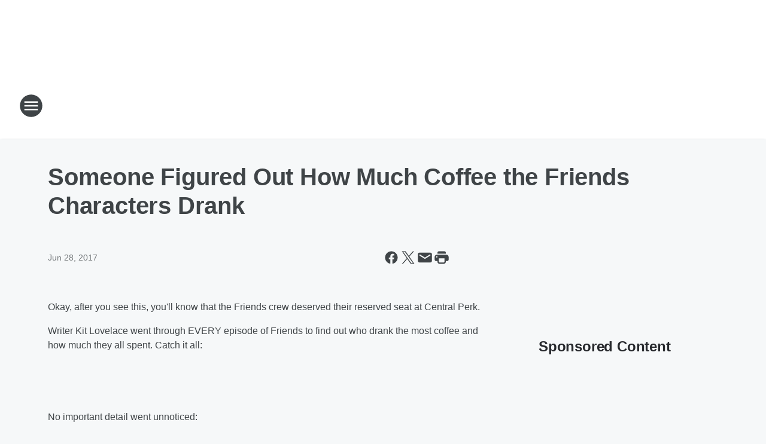

--- FILE ---
content_type: text/html; charset=utf-8
request_url: https://kiss108.iheart.com/content/2017-06-28-someone-figured-out-how-much-coffee-the-friends-characters-drank/
body_size: 98700
content:
<!DOCTYPE html>
        <html lang="en" dir="ltr">
            <head>
                <meta charset="UTF-8">
                <meta name="viewport" content="width=device-width, initial-scale=1.0">
                
                <style>:root{--color-white:#fff;--color-black:#000;--color-red:red;--color-brand-red:#c6002b;--color-brand-grey:#939697;--palette-red-600:#c6002b;--palette-red-500:#cd212e;--palette-red-400:#e22c3a;--palette-red-300:#f4747c;--palette-red-200:#f79096;--palette-red-100:#f4adb1;--palette-orange-600:#fb6825;--palette-orange-500:#fc833e;--palette-orange-400:#fc9e65;--palette-orange-300:#fdb990;--palette-orange-200:#fdd5bb;--palette-orange-100:#fef1e8;--palette-yellow-600:#fcba38;--palette-yellow-500:#fdc64c;--palette-yellow-400:#fdd36f;--palette-yellow-300:#fddf96;--palette-yellow-200:#feecbf;--palette-yellow-100:#fff8e9;--palette-green-600:#46815a;--palette-green-500:#62aa7b;--palette-green-400:#78d297;--palette-green-300:#8bdea7;--palette-green-200:#9ce2b4;--palette-green-100:#ace7c0;--palette-blue-600:#0055b7;--palette-blue-500:#509da7;--palette-blue-400:#60bac6;--palette-blue-300:#68c8d5;--palette-blue-200:#84dae5;--palette-blue-100:#a3e2eb;--palette-purple-600:#793cb7;--palette-purple-500:#8d5bcd;--palette-purple-400:#a071dc;--palette-purple-300:#a586e5;--palette-purple-200:#b895f2;--palette-purple-100:#c7a3f5;--palette-grey-600:#27292d;--palette-grey-600-rgb:39,41,45;--palette-grey-500:#3f4447;--palette-grey-500-rgb:63,68,71;--palette-grey-400:#717277;--palette-grey-400-rgb:113,114,119;--palette-grey-300:#a9afb2;--palette-grey-300-rgb:169,175,178;--palette-grey-250:#dadfe3;--palette-grey-250-rgb:218,223,227;--palette-grey-200:#e6eaed;--palette-grey-200-rgb:230,234,237;--palette-grey-150:#edf1f3;--palette-grey-150-rgb:237,241,243;--palette-grey-100:#f6f8f9;--palette-grey-100-rgb:246,248,249;--accent-color:var(--palette-grey-600);--station-accent-background:var(--palette-grey-600);--station-accent-background-overlay:var(--accent-color);--station-accent-foreground:var(--color-white);--station-font-family:"Segoe UI",Helvetica,Arial,sans-serif,"Apple Color Emoji","Segoe UI Emoji","Segoe UI Symbol";--body-bgcolor:var(--palette-grey-100);--body-font-family:var(--station-font-family);--body-font-size:1.6rem;--body-font-size-2:1.4rem;--body-text-color:var(--palette-grey-600);--secondary-text-color:var(--palette-grey-500);--caption-text-color:var(--palette-grey-400);--default-link-color:var(--palette-grey-600);--default-link-hover-color:var(--palette-grey-500);--station-link-color:var(--accent-color);--station-link-hover-color:var(--default-link-hover-color);--content-min-width:90rem;--content-max-width:128rem;--grid-vertical-spacing:3.2rem;--base-grid-gap:1.6rem;--region-row-gap:var(--grid-vertical-spacing);--grid-gutter-width:1.6rem;--front-matter-grid-column:2;--two-column-grid-template-columns:var(--grid-gutter-width) minmax(28.8rem,1fr) var(--grid-gutter-width);--full-width-grid-template-columns:1fr;--full-width-grid-block-template-columns:var(--grid-gutter-width) minmax(28.8rem,1fr) var(--grid-gutter-width);--site-theme-overlay-opacity:0.25;--site-theme-foreground-color:var(--palette-grey-500);--site-theme-foreground-hover-color:var(--palette-grey-400);--site-theme-background-color:var(--color-white);--text-highlight-background:var(--color-black);--text-highlight-foreground:var(--color-white);--alert-background-color:var(--palette-blue-600);--alert-foreground-color:var(--color-white);--browser-checker-bg-color:var(--palette-grey-400);--browser-checker-text-color:var(--color-black);--eyebrow-text-color:var(--palette-grey-600);--byline-text-color:var(--palette-grey-600);--button-background:var(--palette-grey-600);--button-foreground:var(--color-white);--button-border:none;--button-padding:1.5rem 2.4rem;--button-radius:99.9rem;--button-font-size:1.5rem;--button-font-weight:600;--button-line-height:2rem;--button-shadow:0 0.1rem 0.3rem rgba(0,0,0,.15);--button-hover-background:var(--palette-grey-500);--button-hover-foreground:var(--color-white);--button-hover-shadow:0 0.3rem 0.5rem rgba(0,0,0,.15);--button-hover-border:var(--button-border);--button-active-background:var(--button-background);--button-active-foreground:var(--button-foreground);--button-active-shadow:var(--button-shadow);--button-active-border:var(--button-border);--button-disabled-background:var(--palette-grey-250);--button-disabled-foreground:var(--palette-grey-300);--button-disabled-shadow:none;--button-disabled-border:var(--button-border);--button-secondary-background:transparent;--button-secondary-foreground:var(--palette-grey-600);--button-secondary-border:0.1rem solid var(--palette-grey-600);--button-secondary-hover-background:var(--palette-grey-150);--button-secondary-hover-foreground:var(--button-secondary-foreground);--button-secondary-hover-border:var(--button-secondary-border);--button-secondary-active-background:var(--palette-grey-600);--button-secondary-active-foreground:var(--color-white);--button-secondary-active-border:var(--button-secondary-border);--button-customized-foreground:var(--body-text-color);--button-customized-background:transparent;--button-customized-hover-foreground:var(--body-text-color);--button-customized-hover-background:transparent;--block-theme-foreground-color:var(--body-text-color);--block-theme-background-color:var(--palette-grey-200);--block-theme-background-overlay:transparent;--heading-vertical-margin:2.4rem;--card-heading-color:var(--palette-grey-600);--card-bg-color:var(--color-white);--card-text-primary-color:var(--palette-grey-600);--card-text-secondary-color:var(--palette-grey-500);--tabs-text-default-color:var(--palette-grey-500);--tabs-text-active-color:var(--palette-grey-600);--fader-bg-color:var(--palette-grey-200);--fader-width:3.2rem;--fader-gradient:linear-gradient(to right,rgba(var(--palette-grey-200-rgb),0) 0%,var(--palette-grey-200) 90%);--viewmore-text-color:var(--palette-grey-600);--heading-text-color:var(--body-text-color);--container-max-width:128rem;--container-horizontal-margin:1.6rem;--container-block-vertical-margin:1.6rem;--container-width:calc(100vw - var(--container-horizontal-margin)*2);--container-block-width:var(--container-width);--navigation-zindex:999;--playerbar-zindex:9;--legalnotice-zindex:10;--modal-zindex:1000;--heading-font-weight:900;--heading-margin-default:0;--heading-1-font-size:3.2rem;--heading-1-line-height:3.6rem;--heading-2-font-size:2.4rem;--heading-2-line-height:2.8rem;--heading-3-font-size:2.4rem;--heading-3-line-height:2.8rem;--heading-4-font-size:1.8rem;--heading-4-line-height:2.2rem;--heading-5-font-size:1.6rem;--heading-5-line-height:2rem;--heading-6-font-size:1.4rem;--heading-6-line-height:1.6rem;--elevation-1:0 0.1rem 0.3rem rgba(0,0,0,.15);--elevation-4:0 0.3rem 0.5rem rgba(0,0,0,.15);--elevation-6:0 0.5rem 0.8rem rgba(0,0,0,.15);--elevation-8:0 0.8rem 2.4rem rgba(0,0,0,.15);--elevation-up:0 -0.1rem 0.3rem -0.3rem #000;--elevation-down:0 0.1rem 0.3rem -0.3rem #000;--weather-icon-color:var(--color-white);--arrow-icon-color:var(--color-white);--icon-default-width:2.4rem;--icon-default-height:2.4rem;--icon-primary-color:var(--palette-grey-500);--icon-secondary-color:var(--color-white);--icon-primary-hover-color:var(--palette-grey-400);--icon-secondary-hover-color:var(--color-white);--search-input-foreground:var(--palette-grey-600);--search-input-background:transparent;--search-container-background:var(--color-white);--search-input-placeholder:var(--palette-grey-400);--template-grid-height:100%}@media screen and (min-width:768px){:root{--max-gutter:calc((100% - var(--container-max-width))/2);--grid-gutter-width:minmax(2rem,var(--max-gutter));--base-grid-gap:3.2rem;--two-column-grid-template-columns:var(--grid-gutter-width) minmax(32rem,60rem) minmax(32rem,38rem) var(--grid-gutter-width)}}@media screen and (min-width:1060px){:root{--grid-gutter-width:minmax(8rem,var(--max-gutter));--two-column-grid-template-columns:var(--grid-gutter-width) minmax(52rem,90rem) 38rem var(--grid-gutter-width);--full-width-grid-block-template-columns:var(--grid-gutter-width) minmax(90rem,1fr) var(--grid-gutter-width);--container-horizontal-margin:8rem;--container-block-vertical-margin:3.2rem;--heading-1-font-size:4rem;--heading-1-line-height:4.8rem;--heading-2-font-size:3.2rem;--heading-2-line-height:3.6rem}}body.theme-night{--site-theme-foreground-color:var(--palette-grey-100);--site-theme-foreground-hover-color:var(--palette-grey-300);--site-theme-background-color:var(--color-black);--alert-background-color:var(--color-white);--alert-foreground-color:var(--color-black);--search-input-foreground:var(--site-theme-foreground-color);--search-container-background:var(--site-theme-background-color);--search-input-placeholder:var(--site-theme-foreground-hover-color);--station-accent-background:var(--color-white);--station-accent-background-overlay:var(--accent-color);--station-accent-foreground:var(--color-black);--block-theme-background-color:var(--palette-grey-600);--block-theme-background-overlay:var(--accent-color);--block-theme-foreground-color:var(--color-white)}body.theme-night .themed-block{--tabs-text-default-color:var(--palette-grey-100);--tabs-text-active-color:var(--palette-grey-200);--card-text-primary-color:var(--block-theme-foreground-color);--card-text-secondary-color:var(--block-theme-foreground-color);--viewmore-text-color:var(--block-theme-foreground-color);--icon-primary-color:var(--block-theme-foreground-color);--heading-text-color:var(--block-theme-foreground-color);--default-link-color:var(--block-theme-foreground-color);--body-text-color:var(--block-theme-foreground-color);--fader-gradient:none;--eyebrow-text-color:var(--block-theme-foreground-color);--button-background:var(--color-white);--button-foreground:var(--palette-grey-600);--button-border:none;--button-hover-background:var(--palette-grey-100);--button-hover-foreground:var(--palette-grey-600);--button-active-background:var(--button-hover-background);--button-active-foreground:var(--button-hover-foreground);--button-disabled-background:var(--palette-grey-400);--button-disabled-foreground:var(--palette-grey-300);--button-secondary-background:transparent;--button-secondary-foreground:var(--color-white);--button-secondary-border:0.1rem solid var(--palette-grey-100);--button-secondary-hover-background:var(--palette-grey-100);--button-secondary-hover-foreground:var(--palette-grey-600);--button-secondary-hover-border:var(--button-secondary-border);--button-secondary-active-background:var(--color-white);--button-secondary-active-foreground:var(--palette-grey-600);--button-secondary-active-border:var(--button-secondary-border)}body.template-coast{--accent-color:var(--palette-grey-100);--body-bgcolor:var(--color-black);--body-text-color:var(--color-white);--card-heading-color:var(--color-white);--card-bg-color:transparent;--card-text-primary-color:var(--color-white);--card-text-secondary-color:var(--palette-grey-100);--heading-text-color:var(--body-text-color);--tabs-text-default-color:var(--color-white);--tabs-text-active-color:var(--palette-grey-100);--button-customized-foreground:var(--default-link-color);--button-customized-hover-foreground:var(--default-link-hover-color)}.card-title{font-size:var(--heading-4-font-size);font-weight:var(--heading-font-weight);line-height:var(--heading-4-line-height)}.alerts:not(:empty),.themed-block{background-color:var(--block-theme-background-color);max-width:none;position:relative}.theme-night .alerts:not(:empty)>*,.theme-night .themed-block>*{position:relative;z-index:1}.theme-night .alerts:not(:empty):before,.theme-night .themed-block:before{background-color:var(--block-theme-background-overlay);content:"";display:inline-flex;height:100%;left:0;opacity:var(--site-theme-overlay-opacity);position:absolute;top:0;width:100%;z-index:0}.subheading{color:var(--secondary-text-color)}.caption{color:var(--caption-text-color)}.scroll-blocker{background-color:rgba(0,0,0,.7);height:100vh;left:0;opacity:0;position:fixed;top:0;transition:visibility 0s ease-in-out,opacity .3s;visibility:hidden;width:100%;z-index:10}.no-content{display:none}.hidden{display:none!important}.search-button{background-color:transparent;border:none;cursor:pointer;line-height:0;margin:0;padding:0}.search-button svg .primary-path{fill:var(--icon-primary-color)}.search-button:active svg .primary-path,.search-button:hover svg .primary-path{fill:var(--icon-primary-hover-color)}.text-default{color:var(--palette-grey-500)}.text-headline{color:var(--palette-grey-600)}.text-caption{color:var(--palette-grey-400)}.text-on-dark{color:#fff}.text-on-light{color:var(--palette-grey-500)}.text-inactive{color:var(--palette-grey-300)}.text-link{color:var(--palette-red-400)}.bg-default{background-color:var(--palette-grey-100)}.bg-light{background-color:#fff}.bg-dark{background-color:var(--palette-grey-600)}.bg-inactive{background-color:var(--palette-grey-300)}.bg-selected{background-color:var(--palette-red-400)}.border-default{border-color:var(--palette-grey-300)}.border-neutral-light{border-color:var(--palette-grey-200)}.border-neutral-dark{border-color:var(--palette-grey-400)}.border-dark{border-color:var(--palette-grey-500)}.card{box-shadow:var(--elevation-1)}.card:hover{box-shadow:var(--elevation-4)}.menu{box-shadow:var(--elevation-6)}.dialog{box-shadow:var(--elevation-8)}.elevation-01,.navigation-bar{box-shadow:var(--elevation-1)}.elevation-01,.elevation-04{border-radius:.6rem}.elevation-04{box-shadow:var(--elevation-4)}.elevation-06{border-radius:.6rem;box-shadow:var(--elevation-6)}.elevation-08{border-radius:.6rem;box-shadow:var(--elevation-8)}.elevation-up{border-radius:.6rem;box-shadow:var(--elevation-up)}.img-responsive{height:auto;max-width:100%}.warning-text{background:var(--palette-yellow-300);border-radius:.6rem;box-shadow:0 .4rem .4rem rgba(0,0,0,.1);color:var(--palette-grey-600);display:flex;font-size:1.6rem;font-weight:400;gap:.8rem;padding:1.6rem;width:100%}.warning-text:before{content:url("data:image/svg+xml;utf8,<svg xmlns='http://www.w3.org/2000/svg' fill='brown'><path d='M11.777.465a.882.882 0 00-1.554 0L.122 18.605C-.224 19.225.208 20 .899 20H21.1c.691 0 1.123-.775.777-1.395L11.777.465zM11 12.5c-.55 0-1-.45-1-1v-4c0-.55.45-1 1-1s1 .45 1 1v4c0 .55-.45 1-1 1zm0 4a1 1 0 110-2 1 1 0 010 2z' /></svg>");display:block;height:2rem;width:2.2rem}.fader{position:relative}.fader:after{background:var(--fader-gradient);content:"";display:inline-block;height:100%;position:absolute;right:-.1rem;top:-.1rem;width:var(--fader-width)}.fader .fade{display:none}.alerts:not(:empty){margin-bottom:-.1rem;padding:2.4rem 0}hr.divider{background-color:var(--palette-grey-300);border:none;height:.1rem;margin:0}hr.dark{background:var(--palette-grey-400)}html{font-size:10px;margin:0;max-width:100vw;padding:0;width:100%}html *{box-sizing:border-box}@-moz-document url-prefix(){body{font-weight:lighter}}body{background-color:var(--body-bgcolor);color:var(--body-text-color);font-family:var(--body-font-family);font-size:var(--body-font-size);margin:0;overflow:hidden;overflow-anchor:none;padding:0;position:relative;width:100%}body.no-scroll{height:100vh;overflow:hidden}body.no-scroll .scroll-blocker{opacity:1;visibility:visible}a{color:var(--default-link-color)}a.next-page{height:.1rem;visibility:hidden}h1,h2,h3,h4,h5,h6{color:var(--heading-text-color);font-weight:var(--heading-font-weight);margin:var(--heading-margin-default)}h1,h2,h3,h4{letter-spacing:-.02rem}h1{font-size:var(--heading-1-font-size);line-height:var(--heading-1-line-height)}h2{font-size:var(--heading-2-font-size);line-height:var(--heading-2-line-height)}h3{font-size:var(--heading-3-font-size);line-height:var(--heading-3-line-height)}h4{font-size:var(--heading-4-font-size);line-height:var(--heading-4-line-height)}h5{font-size:var(--heading-5-font-size);line-height:var(--heading-5-line-height)}h6{font-size:var(--heading-6-font-size);line-height:var(--heading-6-line-height)}figure{margin:0 auto}[type=email],[type=number],[type=password],input[type=text]{background:#fff;border:.1rem solid #717277;border-radius:.6rem}.tabbed-item:focus{background-color:#ff0!important;outline:.2rem dashed red!important}button{font-family:var(--body-font-family)}svg .primary-path{fill:var(--icon-primary-color)}svg .secondary-path{fill:var(--icon-secondary-color)}::selection{background-color:var(--text-highlight-background);color:var(--text-highlight-foreground)}@media print{@page{size:A4 portrait;margin:1cm}::-webkit-scrollbar{display:none}body{background:#fff!important;color:#000;font:13pt Georgia,Times New Roman,Times,serif;line-height:1.3;margin:0}#app{display:block;height:100%;width:auto}h1{font-size:24pt}h2,h3,h4{font-size:14pt;margin-top:2.5rem}h1,h2,h3,h4,h5,h6{page-break-after:avoid}a,blockquote,h1,h2,h3,h4,h5,h6,img,p{page-break-inside:avoid}img{page-break-after:avoid}pre,table{page-break-inside:avoid}a,a:link,a:visited{background:transparent;color:#520;font-weight:700;text-align:left;text-decoration:underline}a[href^="#"]{font-weight:400;text-decoration:none}a:after>img,article a[href^="#"]:after{content:""}address,blockquote,dd,dt,li,p{font-size:100%}ol,ul{list-style:square;margin-bottom:20pt;margin-left:18pt}li{line-height:1.6em}.component-site-header{display:block;position:relative}.component-site-header .main-header-items{display:block;width:100%}iframe{height:0!important;line-height:0pt!important;overflow:hidden!important;white-space:nowrap;width:0!important}.component-ad-unit,.component-pushdown,.component-recommendation,.component-social-network-icons,.footer-national-links,.lower-footer-national-links,.nav-toggler,.search-user-container,.share-icons,iframe,nav{display:none}}.component-app{background-color:pink;display:flex;flex-direction:column}.template-grid{display:grid;grid-template-areas:"router-outlet" "player-bar";grid-template-columns:1fr;grid-template-rows:1fr auto;height:100vh;height:var(--template-grid-height);overflow:hidden}.template-grid>.component-routes{grid-area:router-outlet;overflow:auto}.template-grid>.ihr-player-bar{grid-area:player-bar}
/*# sourceMappingURL=local-critical-style.5a54a2ee878d2c1e77ca.css.map*/</style>
                <link rel="preconnect" href="https://static.inferno.iheart.com" data-reactroot=""/><link rel="preconnect" href="https://i.iheart.com" data-reactroot=""/><link rel="preconnect" href="https://webapi.radioedit.iheart.com" data-reactroot=""/><link rel="preconnect" href="https://us.api.iheart.com" data-reactroot=""/><link rel="preconnect" href="https://https://cdn.cookielaw.org" data-reactroot=""/><link rel="preconnect" href="https://www.iheart.com" data-reactroot=""/><link rel="dns-prefetch" href="https://static.inferno.iheart.com" data-reactroot=""/><link rel="preload" href="https://cdn.cookielaw.org/consent/7d044e9d-e966-4b73-b448-a29d06f71027/otSDKStub.js" as="script" data-reactroot=""/><link rel="preload" href="https://cdn.cookielaw.org/opt-out/otCCPAiab.js" as="script" data-reactroot=""/>
                
                <link data-chunk="bundle" rel="stylesheet" href="https://static.inferno.iheart.com/inferno/styles/bundle.ae0ba735483751a796dd.css">
<link data-chunk="local" rel="stylesheet" href="https://static.inferno.iheart.com/inferno/styles/local.bc06f128f534d4a5d747.css">
<link data-chunk="FrontMatter-component" rel="stylesheet" href="https://static.inferno.iheart.com/inferno/styles/FrontMatter-component.2085be03ea772e448ffc.css">
<link data-chunk="Heading-component" rel="stylesheet" href="https://static.inferno.iheart.com/inferno/styles/Heading-component.d79a5c95e6ef67a97bca.css">
<link data-chunk="HtmlEmbedLegacy-component" rel="stylesheet" href="https://static.inferno.iheart.com/inferno/styles/HtmlEmbedLegacy-component.b4b15f07245686764032.css">
<link data-chunk="core-page-blocks-recommendation-Recommendation-component" rel="stylesheet" href="https://static.inferno.iheart.com/inferno/styles/core-page-blocks-recommendation-Recommendation-component.2fbf0f823711108d2479.css">
<link data-chunk="core-page-blocks-datasource-DatasourceLoader-component" rel="stylesheet" href="https://static.inferno.iheart.com/inferno/styles/core-page-blocks-datasource-DatasourceLoader-component.ed118ca85e0cefc658b6.css">
                <style data-reactroot="">:root {
        --station-font-family: "Mulish","Segoe UI",Helvetica,Arial,sans-serif,"Apple Color Emoji","Segoe UI Emoji","Segoe UI Symbol";
        --gradient-start: hsl(324,100%,37%);
        --gradient-stop: hsl(324,100%,31%);
        
                --accent-color: #ff0099;
            
        
             --darkFooterColor: hsl(324,100%,35%);
             
        --premiere-footer-dark-color:var(--darkFooterColor);
    }</style>
                
                <title data-rh="true">Someone Figured Out How Much Coffee the Friends Characters Drank | Kiss 108</title>
                <link data-rh="true" rel="shortcut icon" type="" title="" href="https://i.iheart.com/v3/re/assets.brands/6627c2b6f2489a82da090f33?ops=gravity(%22center%22),contain(32,32),quality(65)"/><link data-rh="true" rel="apple-touch-icon" type="" title="" href="https://i.iheart.com/v3/re/assets.brands/6627c2b6f2489a82da090f33?ops=new(),flood(%22white%22),swap(),merge(%22over%22),gravity(%22center%22),contain(167,167),quality(80),format(%22png%22)"/><link data-rh="true" rel="image_src" type="" title="" href="https://i.iheart.com/v3/re/new_assets/5953d2a441120ded697f2d4e?ops=gravity(%22north%22),fit(1200,675),quality(65)"/><link data-rh="true" rel="canonical" type="" title="" href="https://kiss108.iheart.com/content/2017-06-28-someone-figured-out-how-much-coffee-the-friends-characters-drank/"/>
                <meta data-rh="true" property="og:locale" content="en_us"/><meta data-rh="true" name="msapplication-TileColor" content="#fff"/><meta data-rh="true" name="msvalidate.01" content="E98E323249F89ACF6294F958692E230B"/><meta data-rh="true" name="format-detection" content="telephone=no"/><meta data-rh="true" name="theme-color" content="#ff0099"/><meta data-rh="true" property="og:title" content="Someone Figured Out How Much Coffee the Friends Characters Drank | Kiss 108"/><meta data-rh="true" property="twitter:title" content="Someone Figured Out How Much Coffee the Friends Characters Drank | Kiss 108"/><meta data-rh="true" itemprop="name" content="Someone Figured Out How Much Coffee the Friends Characters Drank | Kiss 108"/><meta data-rh="true" name="description" content="Their research in how much each character drank and spent is wild "/><meta data-rh="true" property="og:description" content="Their research in how much each character drank and spent is wild "/><meta data-rh="true" property="twitter:description" content="Their research in how much each character drank and spent is wild "/><meta data-rh="true" itemprop="description" content="Their research in how much each character drank and spent is wild "/><meta data-rh="true" name="keywords" content="kiss, jingle ball, kiss 108, kiss concert, one direction, selena gomez, shawn mendes, justin bieber, ariana grande, miley cyrus, katy perry, top 40, matty in the morning, ryan seacrest, romeo, mikey v, pop music, boston, entertainment, news, gossip, radio, iheartradio, kiss 108 jingle ball, kiss108jingleball, billy and lisa in the morning, billy &amp; lisa in the morning"/><meta data-rh="true" property="og:url" content="https://kiss108.iheart.com/content/2017-06-28-someone-figured-out-how-much-coffee-the-friends-characters-drank/"/><meta data-rh="true" property="twitter:url" content="https://kiss108.iheart.com/content/2017-06-28-someone-figured-out-how-much-coffee-the-friends-characters-drank/"/><meta data-rh="true" itemprop="url" content="https://kiss108.iheart.com/content/2017-06-28-someone-figured-out-how-much-coffee-the-friends-characters-drank/"/><meta data-rh="true" name="thumbnail" content="https://i.iheart.com/v3/re/new_assets/5953d2a441120ded697f2d4e?ops=gravity(%22north%22),fit(1200,675),quality(65)"/><meta data-rh="true" property="og:image" content="https://i.iheart.com/v3/re/new_assets/5953d2a441120ded697f2d4e?ops=gravity(%22north%22),fit(1200,675),quality(65)"/><meta data-rh="true" property="og:image:width" content="1200"/><meta data-rh="true" property="og:image:height" content="675"/><meta data-rh="true" property="twitter:image" content="https://i.iheart.com/v3/re/new_assets/5953d2a441120ded697f2d4e?ops=gravity(%22north%22),fit(1200,675),quality(65)"/><meta data-rh="true" itemprop="image" content="https://i.iheart.com/v3/re/new_assets/5953d2a441120ded697f2d4e?ops=gravity(%22north%22),fit(1200,675),quality(65)"/><meta data-rh="true" name="msapplication-TileImage" content="https://i.iheart.com/v3/re/new_assets/5953d2a441120ded697f2d4e?ops=gravity(%22north%22),fit(1200,675),quality(65)"/><meta data-rh="true" property="twitter:card" content="summary_large_image"/><meta data-rh="true" property="twitter:site" content="@Kiss108"/><meta data-rh="true" property="twitter:creator" content="@Kiss108"/><meta data-rh="true" property="twitter:domain" content="kiss108.iheart.com"/><meta data-rh="true" property="og:site_name" content="Kiss 108"/><meta data-rh="true" name="application-name" content="Kiss 108"/><meta data-rh="true" property="fb:app_id" content="133101323425951"/><meta data-rh="true" property="fb:pages" content="126948215181"/><meta data-rh="true" name="google-site-verification" content="p2FWrUKxtwBmQgHV4CjD80oKdZZBjmMNByoWvZMsYso"/><meta data-rh="true" property="twitter:tile:image:alt" content="Their research in how much each character drank and spent is wild "/><meta data-rh="true" property="twitter::tile:image" content="https://i.iheart.com/v3/re/new_assets/5953d2a441120ded697f2d4e?ops=gravity(%22north%22),fit(1200,675),quality(65)"/><meta data-rh="true" property="og:type" content="article"/><meta data-rh="true" property="twitter:tile:template:testing" content="1"/><meta data-rh="true" name="robots" content="max-image-preview:large"/>
                
            </head>
            <body class="theme-light template-default">
                <div id="app"><div class="component-template template-grid" data-reactroot=""><div class="component-routes"><div class="component-pushdown"><div tabindex="-1" class="component-ad-unit lazy-load" data-position="3330" data-split="50" id="dfp-ad-3330-ad:top-leaderboard"></div></div><header class="component-site-header"><section class="main-header-items"><button aria-label="Open Site Navigation" class="nav-toggler" tabindex="0"><svg tabindex="-1" focusable="false" class="svg-icon icon-hamburger" width="32px" height="32px" viewBox="0 0 32 32" fill="none" xmlns="http://www.w3.org/2000/svg"><circle cx="16" cy="16" r="15" fill="none" stroke="none" stroke-width="2"></circle><path fill-rule="evenodd" clip-rule="evenodd" tabindex="-1" class="primary-path" fill="none" d="M7 22h18v-2H7v2zm0-5h18v-2H7v2zm0-7v2h18v-2H7z"></path></svg></button><nav class="" tabindex="-1" aria-hidden="true" aria-label="Primary Site Navigation" id="component-site-nav"><header class="navbar-header"><figure class="component-station-logo"><a aria-label="Station Link" tabindex="0" href="/"><img src="https://i.iheart.com/v3/re/assets.brands/6627c378f2489a82da090f36?ops=gravity(%22center%22),contain(180,60)&amp;quality=80" data-src="https://i.iheart.com/v3/re/assets.brands/6627c378f2489a82da090f36?ops=gravity(%22center%22),contain(180,60)&amp;quality=80" data-srcset="https://i.iheart.com/v3/re/assets.brands/6627c378f2489a82da090f36?ops=gravity(%22center%22),contain(180,60)&amp;quality=80 1x,https://i.iheart.com/v3/re/assets.brands/6627c378f2489a82da090f36?ops=gravity(%22center%22),contain(360,120)&amp;quality=80 2x" sizes="" alt="Kiss 108 - Boston&#x27;s #1 Hit Music Station" class="lazyload" srcSet="https://i.iheart.com/v3/re/assets.brands/6627c378f2489a82da090f36?ops=gravity(%22center%22),contain(180,60)&amp;quality=80 1x,https://i.iheart.com/v3/re/assets.brands/6627c378f2489a82da090f36?ops=gravity(%22center%22),contain(360,120)&amp;quality=80 2x" width="180" height="60"/></a></figure><button class="CloseButton-module_close_4S+oa undefined" aria-label="Close Site Navigation" tabindex="0"><svg class="svg-icon icon-close" focusable="false" tabindex="-1" aria-hidden="true" width="24" height="24" viewBox="0 0 24 24" fill="none" xmlns="http://www.w3.org/2000/svg"><path aria-hidden="true" focusable="false" tabindex="-1" class="primary-path" d="M18.3 5.70997C17.91 5.31997 17.28 5.31997 16.89 5.70997L12 10.59L7.10997 5.69997C6.71997 5.30997 6.08997 5.30997 5.69997 5.69997C5.30997 6.08997 5.30997 6.71997 5.69997 7.10997L10.59 12L5.69997 16.89C5.30997 17.28 5.30997 17.91 5.69997 18.3C6.08997 18.69 6.71997 18.69 7.10997 18.3L12 13.41L16.89 18.3C17.28 18.69 17.91 18.69 18.3 18.3C18.69 17.91 18.69 17.28 18.3 16.89L13.41 12L18.3 7.10997C18.68 6.72997 18.68 6.08997 18.3 5.70997Z" fill="#3F4447"></path></svg></button></header><hr class="divider"/><section class="nav-inner-wrapper"><ul style="max-height:calc(100vh - 100px)" class="menu-container main-nav"><li class="menu-top-label"><button aria-label="Listen" class="button-text" tabindex="0"><span class="menu-label">Listen</span></button></li><li data-testid="menu-top-label" class="menu-top-label menu-toggler"><button aria-label="Toggle Menu for Billy &amp; Lisa in the Morning" class="button-text" tabindex="0"><span class="menu-label">Billy &amp; Lisa in the Morning</span><svg tabindex="-1" focusable="false" class="svg-icon icon-expand" width="24" height="24" viewBox="0 0 24 24" fill="none" xmlns="http://www.w3.org/2000/svg"><path class="primary-path" tabindex="-1" d="M15.88 9.29006L12 13.1701L8.11998 9.29006C7.72998 8.90006 7.09998 8.90006 6.70998 9.29006C6.31998 9.68006 6.31998 10.3101 6.70998 10.7001L11.3 15.2901C11.69 15.6801 12.32 15.6801 12.71 15.2901L17.3 10.7001C17.69 10.3101 17.69 9.68006 17.3 9.29006C16.91 8.91006 16.27 8.90006 15.88 9.29006Z"></path></svg></button><ul class="submenu-container" aria-hidden="true"><li><a aria-label="Billy &amp; Lisa in the Morning" tabindex="0" href="/featured/billy-and-lisa-in-the-morning/">Billy &amp; Lisa in the Morning</a></li><li><a href="https://www.iheart.com/podcast/139-the-best-of-matty-25691001/" target="_blank" rel="noopener" aria-label="Best of Billy &amp; Lisa Podcast">Best of Billy &amp; Lisa Podcast</a></li><li><a href="https://www.iheart.com/podcast/510-matty-in-the-morning-the-a-30037857/" target="_blank" rel="noopener" aria-label="Billy &amp; Lisa After Show Podcast">Billy &amp; Lisa After Show Podcast</a></li><li><a aria-label="Billy" tabindex="0" href="/featured/billy-costa/about/">Billy</a></li><li><a aria-label="Lisa" tabindex="0" href="/featured/lisa-donovan/about/">Lisa</a></li><li><a href="https://kiss108.iheart.com/featured/justin/about/" target="_self" aria-label="Justin">Justin</a></li><li><a aria-label="Lisa&#x27;s Book Club" tabindex="0" href="/featured/lisas-book-club/">Lisa&#x27;s Book Club</a></li></ul></li><li data-testid="menu-top-label" class="menu-top-label menu-toggler"><button aria-label="Toggle Menu for Shows" class="button-text" tabindex="0"><span class="menu-label">Shows</span><svg tabindex="-1" focusable="false" class="svg-icon icon-expand" width="24" height="24" viewBox="0 0 24 24" fill="none" xmlns="http://www.w3.org/2000/svg"><path class="primary-path" tabindex="-1" d="M15.88 9.29006L12 13.1701L8.11998 9.29006C7.72998 8.90006 7.09998 8.90006 6.70998 9.29006C6.31998 9.68006 6.31998 10.3101 6.70998 10.7001L11.3 15.2901C11.69 15.6801 12.32 15.6801 12.71 15.2901L17.3 10.7001C17.69 10.3101 17.69 9.68006 17.3 9.29006C16.91 8.91006 16.27 8.90006 15.88 9.29006Z"></path></svg></button><ul class="submenu-container" aria-hidden="true"><li><a aria-label="McCabe" tabindex="0" href="/featured/mccabe/">McCabe</a></li><li><a aria-label="The VBros" tabindex="0" href="/featured/mikey-v-frankie-v-the-vbros/">The VBros</a></li><li><a aria-label="Ryan Seacrest" tabindex="0" href="/featured/ryan-seacrest/">Ryan Seacrest</a></li><li><a aria-label="Full Schedule" tabindex="0" href="/schedule/">Full Schedule</a></li></ul></li><li data-testid="menu-top-label" class="menu-top-label menu-toggler"><button aria-label="Toggle Menu for Music + Podcasts" class="button-text" tabindex="0"><span class="menu-label">Music + Podcasts</span><svg tabindex="-1" focusable="false" class="svg-icon icon-expand" width="24" height="24" viewBox="0 0 24 24" fill="none" xmlns="http://www.w3.org/2000/svg"><path class="primary-path" tabindex="-1" d="M15.88 9.29006L12 13.1701L8.11998 9.29006C7.72998 8.90006 7.09998 8.90006 6.70998 9.29006C6.31998 9.68006 6.31998 10.3101 6.70998 10.7001L11.3 15.2901C11.69 15.6801 12.32 15.6801 12.71 15.2901L17.3 10.7001C17.69 10.3101 17.69 9.68006 17.3 9.29006C16.91 8.91006 16.27 8.90006 15.88 9.29006Z"></path></svg></button><ul class="submenu-container" aria-hidden="true"><li><a aria-label="Recently Played" tabindex="0" href="/music/recently-played/">Recently Played</a></li><li><a aria-label="Top Songs" tabindex="0" href="/music/top-songs/">Top Songs</a></li><li><a aria-label="Top 30 Countdown" tabindex="0" href="/charts/top-30-countdown-with-billy-costa/">Top 30 Countdown</a></li><li><a aria-label="Dunkin&#x27; Music Lounge" tabindex="0" href="/featured/dunkin-music-lounge-boston/">Dunkin&#x27; Music Lounge</a></li><li><a aria-label="Podcasts" tabindex="0" href="/podcasts/">Podcasts</a></li><li><a aria-label="Get the iHeartRadio App" tabindex="0" href="/apps/">Get the iHeartRadio App</a></li></ul></li><li data-testid="menu-top-label" class="menu-top-label menu-toggler"><button aria-label="Toggle Menu for Features" class="button-text" tabindex="0"><span class="menu-label">Features</span><svg tabindex="-1" focusable="false" class="svg-icon icon-expand" width="24" height="24" viewBox="0 0 24 24" fill="none" xmlns="http://www.w3.org/2000/svg"><path class="primary-path" tabindex="-1" d="M15.88 9.29006L12 13.1701L8.11998 9.29006C7.72998 8.90006 7.09998 8.90006 6.70998 9.29006C6.31998 9.68006 6.31998 10.3101 6.70998 10.7001L11.3 15.2901C11.69 15.6801 12.32 15.6801 12.71 15.2901L17.3 10.7001C17.69 10.3101 17.69 9.68006 17.3 9.29006C16.91 8.91006 16.27 8.90006 15.88 9.29006Z"></path></svg></button><ul class="submenu-container" aria-hidden="true"><li><a aria-label="Amazon Alexa/Google Home" tabindex="0" href="/amazon-alexa-and-google-home/">Amazon Alexa/Google Home</a></li><li><a aria-label="Photos" tabindex="0" href="/topic/photos/">Photos</a></li><li><a aria-label="Calendar" tabindex="0" href="/calendar/">Calendar</a></li><li><a href="https://www.iheartmedia.com/careers" target="_blank" rel="noopener" aria-label="Jobs">Jobs</a></li><li><a aria-label="Traffic" tabindex="0" href="/traffic/">Traffic</a></li><li><a aria-label="Weather" tabindex="0" href="/weather/">Weather</a></li><li><a aria-label="Storm Center" tabindex="0" href="/featured/storm-center/">Storm Center</a></li><li><a aria-label="Local News" tabindex="0" href="/topic/local-news/">Local News</a></li><li><a aria-label="CEOs You Should Know" tabindex="0" href="/featured/ceos-you-should-know-boston/">CEOs You Should Know</a></li></ul></li><li class="menu-top-label menu-toggler"><button aria-label="Toggle Menu for Contests &amp; Promotions" class="button-text" tabindex="0"><span class="menu-label">Contests &amp; Promotions</span><svg tabindex="-1" focusable="false" class="svg-icon icon-expand" width="24" height="24" viewBox="0 0 24 24" fill="none" xmlns="http://www.w3.org/2000/svg"><path class="primary-path" tabindex="-1" d="M15.88 9.29006L12 13.1701L8.11998 9.29006C7.72998 8.90006 7.09998 8.90006 6.70998 9.29006C6.31998 9.68006 6.31998 10.3101 6.70998 10.7001L11.3 15.2901C11.69 15.6801 12.32 15.6801 12.71 15.2901L17.3 10.7001C17.69 10.3101 17.69 9.68006 17.3 9.29006C16.91 8.91006 16.27 8.90006 15.88 9.29006Z"></path></svg></button><ul class="submenu-container" aria-hidden="true"><li><a aria-label="Kiss 108 Secret Sound" tabindex="0" href="/promotions/kiss-108-secret-sound-1844768/">Kiss 108 Secret Sound</a></li><li><a aria-label="Nikki Glaser at MGM Music Hall Fenway" tabindex="0" href="/promotions/nikki-glaser-at-mgm-music-hall-1845196/">Nikki Glaser at MGM Music Hall Fenway</a></li><li><a aria-label="Test" tabindex="0" href="/promotions/test-1846037/">Test</a></li><li><a aria-label="Market Basket Breakfast Bonanza" tabindex="0" href="/promotions/market-basket-breakfast-bonanza-1846337/">Market Basket Breakfast Bonanza</a></li><li><a aria-label="Charlie Puth at MGM Music Hall Fenway" tabindex="0" href="/promotions/charlie-puth-at-mgm-music-hall-1846652/">Charlie Puth at MGM Music Hall Fenway</a></li><li><a aria-label="All Contests &amp; Promotions" tabindex="0" href="/promotions/">All Contests &amp; Promotions</a></li><li><a aria-label="Contest Rules" tabindex="0" href="/rules/">Contest Rules</a></li></ul></li><li class="menu-top-label"><a tabindex="0" href="/contact/">Contact</a></li><li class="menu-top-label"><a tabindex="0" href="/newsletter/">Newsletter</a></li><li class="menu-top-label"><a tabindex="0" href="/advertise/">Advertise on Kiss 108</a></li><li class="menu-top-label"><a href="tel:1-844-844-iHeart">1-844-844-iHeart</a></li><ul class="component-social-icons"><li class="icon-container"><a href="//www.facebook.com/kiss108" aria-label="Visit us on facebook" target="_blank" rel="noopener"><svg tabindex="-1" focusable="false" class="svg-icon icon-facebook" width="24" height="24" viewBox="0 0 24 24" xmlns="http://www.w3.org/2000/svg" fill="none"><path class="primary-path" tabindex="-1" d="M21 12C21 7.02891 16.9711 3 12 3C7.02891 3 3 7.02891 3 12C3 16.493 6.29062 20.216 10.5938 20.891V14.6016H8.30859V12H10.5938V10.0172C10.5938 7.76191 11.9367 6.51562 13.9934 6.51562C14.9777 6.51562 16.0078 6.69141 16.0078 6.69141V8.90625H14.8723C13.7543 8.90625 13.4062 9.60059 13.4062 10.3125V12H15.9023L15.5033 14.6016H13.4062V20.891C17.7094 20.216 21 16.493 21 12Z" fill="#27292D"></path><path class="secondary-path" tabindex="-1" d="M15.5033 14.6016L15.9023 12H13.4062V10.3125C13.4062 9.60059 13.7543 8.90625 14.8723 8.90625H16.0078V6.69141C16.0078 6.69141 14.9777 6.51562 13.9934 6.51562C11.9367 6.51562 10.5938 7.76191 10.5938 10.0172V12H8.30859V14.6016H10.5938V20.891C11.0525 20.9631 11.5219 21 12 21C12.4781 21 12.9475 20.9631 13.4062 20.891V14.6016H15.5033Z" fill="white"></path></svg></a></li><li class="icon-container"><a href="//www.x.com/Kiss108" aria-label="Visit us on X" target="_blank" rel="noopener"><svg tabindex="-1" focusable="false" class="svg-icon icon-twitter" xmlns="http://www.w3.org/2000/svg" width="24" height="24" viewBox="0 0 24 24" fill="none"><path class="primary-path" d="M13.7124 10.6218L20.4133 3H18.8254L13.0071 9.61788L8.35992 3H3L10.0274 13.0074L3 21H4.58799L10.7324 14.0113L15.6401 21H21L13.7124 10.6218ZM11.5375 13.0956L10.8255 12.0991L5.16017 4.16971H7.59922L12.1712 10.5689L12.8832 11.5655L18.8262 19.8835H16.3871L11.5375 13.0956Z" fill="#27292D"></path></svg></a></li><li class="icon-container"><a href="//www.youtube.com/@Kiss108Radio" aria-label="Visit us on youtube" target="_blank" rel="noopener"><svg tabindex="-1" focusable="false" class="svg-icon icon-youtube" width="24" height="24" viewBox="0 0 24 24" fill="none" xmlns="http://www.w3.org/2000/svg"><path tabindex="-1" class="primary-path" fill-rule="evenodd" clip-rule="evenodd" d="M20.9991 4.48941C21.9843 4.75294 22.761 5.52471 23.0263 6.50353C23.5188 8.29176 23.4999 12.0188 23.4999 12.0188C23.4999 12.0188 23.4999 15.7271 23.0263 17.5153C22.761 18.4941 21.9843 19.2659 20.9991 19.5294C19.1993 20 12 20 12 20C12 20 4.81959 20 3.00081 19.5106C2.01564 19.2471 1.23888 18.4753 0.973639 17.4965C0.5 15.7271 0.5 12 0.5 12C0.5 12 0.5 8.29176 0.973639 6.50353C1.23888 5.52471 2.03459 4.73412 3.00081 4.47059C4.80064 4 12 4 12 4C12 4 19.1993 4 20.9991 4.48941ZM15.6944 12L9.70756 15.4259V8.57412L15.6944 12Z" fill="#27292D"></path></svg></a></li><li class="icon-container"><a href="//www.instagram.com/kiss108" aria-label="Visit us on instagram" target="_blank" rel="noopener"><svg tabindex="-1" focusable="false" class="svg-icon icon-instagram" width="24" height="24" viewBox="0 0 24 24" fill="none" xmlns="http://www.w3.org/2000/svg"><path class="primary-path" tabindex="-1" fill-rule="evenodd" clip-rule="evenodd" d="M12.0001 7.37836C11.086 7.37836 10.1924 7.64941 9.43242 8.15724C8.6724 8.66508 8.08003 9.38688 7.73023 10.2314C7.38043 11.0759 7.28891 12.0051 7.46723 12.9016C7.64556 13.7981 8.08573 14.6216 8.73208 15.268C9.37842 15.9143 10.2019 16.3545 11.0984 16.5328C11.9949 16.7112 12.9242 16.6196 13.7687 16.2698C14.6132 15.92 15.335 15.3277 15.8428 14.5676C16.3506 13.8076 16.6217 12.9141 16.6217 12C16.6217 10.7743 16.1348 9.59873 15.2681 8.732C14.4013 7.86528 13.2258 7.37836 12.0001 7.37836ZM12.0001 15C11.4067 15 10.8267 14.824 10.3334 14.4944C9.84003 14.1647 9.45553 13.6962 9.22847 13.148C9.00141 12.5998 8.94201 11.9966 9.05777 11.4147C9.17353 10.8328 9.45925 10.2982 9.87881 9.87867C10.2984 9.45912 10.8329 9.17341 11.4148 9.05765C11.9968 8.9419 12.6 9.00131 13.1482 9.22838C13.6963 9.45544 14.1649 9.83995 14.4945 10.3333C14.8241 10.8266 15.0001 11.4067 15.0001 12C15.0001 12.7956 14.684 13.5587 14.1214 14.1213C13.5588 14.6839 12.7957 15 12.0001 15Z" fill="#27292D"></path><path class="primary-path" tabindex="-1" d="M17.8842 7.19576C17.8842 7.79222 17.4007 8.27575 16.8042 8.27575C16.2078 8.27575 15.7243 7.79222 15.7243 7.19576C15.7243 6.5993 16.2078 6.11578 16.8042 6.11578C17.4007 6.11578 17.8842 6.5993 17.8842 7.19576Z" fill="#27292D"></path><path class="primary-path" tabindex="-1" fill-rule="evenodd" clip-rule="evenodd" d="M12 3C9.55581 3 9.24921 3.01036 8.28942 3.05416C7.33144 3.09789 6.67723 3.25001 6.10476 3.47251C5.50424 3.69849 4.96024 4.05275 4.51069 4.51058C4.05276 4.9601 3.6984 5.50411 3.47233 6.10466C3.25001 6.67716 3.09789 7.33137 3.05434 8.28935C3.01036 9.24915 3 9.55575 3 12C3 14.4443 3.01036 14.7509 3.05434 15.7107C3.09807 16.6687 3.25019 17.3229 3.47268 17.8953C3.69867 18.4959 4.05293 19.0399 4.51076 19.4894C4.96031 19.9472 5.50431 20.3015 6.10484 20.5275C6.67734 20.75 7.33154 20.9021 8.28949 20.9458C9.24944 20.9896 9.55592 21 12.0002 21C14.4444 21 14.751 20.9896 15.7108 20.9458C16.6688 20.9021 17.323 20.75 17.8955 20.5275C18.4933 20.2963 19.0363 19.9427 19.4896 19.4894C19.9428 19.0362 20.2964 18.4932 20.5276 17.8953C20.7501 17.3228 20.9023 16.6686 20.946 15.7107C20.9898 14.7507 21.0001 14.4443 21.0001 12C21.0001 9.55578 20.9898 9.24915 20.946 8.28935C20.9023 7.33137 20.7501 6.67716 20.5276 6.10469C20.3017 5.50417 19.9474 4.96016 19.4896 4.51062C19.04 4.0527 18.496 3.69836 17.8954 3.47233C17.3229 3.25001 16.6687 3.09789 15.7107 3.05434C14.7509 3.01036 14.4443 3 12 3ZM12 4.62165C14.4031 4.62165 14.6878 4.63084 15.6369 4.67414C16.5144 4.71418 16.9909 4.86077 17.308 4.98402C17.699 5.1283 18.0526 5.35835 18.3429 5.65727C18.6418 5.94757 18.8718 6.30118 19.0161 6.69209C19.1394 7.00923 19.286 7.48577 19.326 8.36326C19.3693 9.31231 19.3785 9.59694 19.3785 12.0001C19.3785 14.4033 19.3693 14.6879 19.326 15.637C19.286 16.5145 19.1393 16.991 19.0161 17.3082C18.8664 17.6963 18.6371 18.0488 18.3429 18.343C18.0487 18.6372 17.6962 18.8665 17.308 19.0162C16.9909 19.1395 16.5144 19.2861 15.6369 19.3261C14.688 19.3694 14.4034 19.3786 12 19.3786C9.59665 19.3786 9.31213 19.3694 8.36316 19.3261C7.48566 19.2861 7.00916 19.1395 6.69199 19.0162C6.30107 18.872 5.94747 18.6419 5.65716 18.343C5.35824 18.0527 5.12819 17.6991 4.98391 17.3082C4.86066 16.991 4.71404 16.5145 4.67403 15.637C4.63073 14.688 4.62155 14.4033 4.62155 12.0001C4.62155 9.59694 4.63073 9.31238 4.67403 8.36326C4.71408 7.48577 4.86066 7.00926 4.98391 6.69209C5.12821 6.30116 5.35828 5.94754 5.65723 5.65723C5.94754 5.35832 6.30115 5.12826 6.69206 4.98398C7.00919 4.86073 7.48574 4.71411 8.36323 4.6741C9.31228 4.6308 9.59683 4.62165 12 4.62165Z" fill="#27292D"></path></svg></a></li><li class="icon-container"><a href="//www.snapchat.com/add/kiss_108" aria-label="Visit us on snapchat" target="_blank" rel="noopener"><svg tabindex="-1" focusable="false" class="svg-icon icon-snapchat" width="24" height="24" viewBox="0 0 24 24" fill="none" xmlns="http://www.w3.org/2000/svg"><path tabindex="-1" class="primary-path" d="M21.6499 17.1157C18.9334 16.6657 17.7057 13.877 17.6557 13.7604C17.6502 13.7548 17.6502 13.7492 17.6446 13.7381C17.5002 13.4437 17.4668 13.1993 17.5502 13.0048C17.7057 12.6327 18.2834 12.4493 18.6668 12.3327C18.7723 12.2993 18.8723 12.266 18.9556 12.2327C19.6334 11.966 19.9722 11.6383 19.9667 11.255C19.9611 10.955 19.7278 10.6883 19.3556 10.555C19.2334 10.505 19.0834 10.4772 18.939 10.4772C18.839 10.4772 18.6945 10.4884 18.5557 10.555C18.2334 10.705 17.9446 10.7883 17.6946 10.7994C17.5279 10.7939 17.4224 10.7495 17.3613 10.7161C17.3668 10.5772 17.378 10.4384 17.3891 10.2884L17.3946 10.2328C17.4779 8.87181 17.5891 7.18304 17.1446 6.18866C15.8225 3.22776 13.0227 3 12.195 3C12.1783 3 12.1617 3 12.145 3C12.145 3 11.8228 3.00556 11.8006 3.00556C10.9729 3.00556 8.1786 3.23332 6.86203 6.19422C6.41762 7.18859 6.52317 8.87736 6.61205 10.2384C6.62316 10.3995 6.63427 10.5661 6.63982 10.7272C6.57316 10.7661 6.44539 10.8106 6.25096 10.8106C5.98987 10.8106 5.67878 10.7272 5.32881 10.5661C5.23437 10.5217 5.12882 10.4995 5.01216 10.4995C4.60664 10.4995 4.11778 10.7661 4.04001 11.1661C3.98446 11.455 4.11223 11.8771 5.03994 12.2382C5.12327 12.2716 5.22326 12.3049 5.32881 12.3382C5.71211 12.4604 6.28985 12.6438 6.44539 13.0104C6.52872 13.1993 6.49539 13.4493 6.35096 13.7437C6.3454 13.7492 6.3454 13.7548 6.33985 13.7659C6.28985 13.8826 5.06216 16.6768 2.34568 17.1212C2.13459 17.1546 1.9846 17.3434 2.00126 17.5545C2.00682 17.6156 2.01793 17.6823 2.0457 17.7434C2.25125 18.2211 3.1123 18.5711 4.67885 18.8155C4.72885 18.8878 4.7844 19.1377 4.81773 19.2877C4.85106 19.4377 4.88439 19.5933 4.93439 19.7544C4.97883 19.9155 5.1066 20.1099 5.41769 20.1099C5.54546 20.1099 5.69545 20.0821 5.86766 20.0488C6.12875 19.9988 6.48428 19.9266 6.93425 19.9266C7.18423 19.9266 7.43977 19.9488 7.70086 19.9932C8.20638 20.0766 8.63413 20.3821 9.13409 20.7321C9.84515 21.2376 10.6507 21.8042 11.8783 21.8042C11.9117 21.8042 11.945 21.8042 11.9783 21.7987C12.0172 21.7987 12.0672 21.8042 12.1228 21.8042C13.3505 21.8042 14.156 21.232 14.867 20.7321C15.367 20.3821 15.7947 20.0766 16.3003 19.9932C16.5613 19.9488 16.8169 19.9266 17.0669 19.9266C17.4946 19.9266 17.8335 19.9821 18.1335 20.0377C18.3223 20.0766 18.4723 20.0932 18.5834 20.0932H18.5945H18.6056C18.839 20.0932 19.0056 19.971 19.0667 19.7488C19.1112 19.5877 19.1501 19.4377 19.1834 19.2822C19.2167 19.1322 19.2723 18.8822 19.3223 18.81C20.8888 18.5656 21.7499 18.2156 21.9554 17.7434C21.9832 17.6823 21.9943 17.6212 21.9999 17.5545C22.0054 17.3379 21.8554 17.149 21.6499 17.1157Z" fill="#27292D"></path></svg></a></li><li class="icon-container"><a href="//www.tiktok.com/@kiss108" aria-label="Visit us on tiktok" target="_blank" rel="noopener"><svg tabindex="-1" focusable="false" class="svg-icon icon-tiktok" width="24" height="24" viewBox="0 0 24 24" xmlns="http://www.w3.org/2000/svg"><path class="primary-path" tabindex="-1" d="M20.7501 6.91071C19.5331 6.84196 18.3823 6.33443 17.5108 5.48214C17.0478 5.03475 16.683 4.49596 16.4394 3.9C16.1913 3.30286 16.0697 2.66078 16.0822 2.01428H12.5822V15.0179C12.5822 17.2143 11.2751 18.5107 9.65367 18.5107C9.26383 18.5197 8.87615 18.4504 8.5136 18.3068C8.15104 18.1633 7.82097 17.9484 7.54296 17.675C7.2645 17.4005 7.04247 17.0741 6.88939 16.7143C6.73851 16.3534 6.66081 15.9661 6.66081 15.575C6.66081 15.1838 6.73851 14.7966 6.88939 14.4357C7.04247 14.0759 7.2645 13.7495 7.54296 13.475C7.82097 13.2016 8.15104 12.9867 8.5136 12.8432C8.87615 12.6996 9.26383 12.6303 9.65367 12.6393C9.97636 12.6414 10.2964 12.6981 10.6001 12.8071V9.23571C10.2892 9.169 9.97165 9.13784 9.65367 9.14285C8.38222 9.14285 7.13932 9.51988 6.08215 10.2263C5.02498 10.9326 4.20101 11.9366 3.71445 13.1113C3.22788 14.286 3.10058 15.5786 3.34862 16.8256C3.59667 18.0726 4.20893 19.2181 5.10799 20.1171C6.00704 21.0162 7.1525 21.6284 8.39952 21.8765C9.64654 22.1245 10.9391 21.9972 12.1138 21.5107C13.2884 21.0241 14.2925 20.2001 14.9988 19.1429C15.7052 18.0858 16.0822 16.8429 16.0822 15.5714V8.78571C17.4634 9.70742 19.0897 10.1927 20.7501 10.1786V6.91071Z" fill="#27292D"></path></svg></a></li></ul></ul></section><footer class="navbar-footer"><form class="search-form" name="search-form" role="search"><section class="search-container"><input type="search" name="keyword" id="search-input-field-nav" aria-label="search text" placeholder="Search" value="" maxLength="250"/><button class="search-button search-submit" aria-label="Search" type="submit"><svg class="svg-icon icon-search" tabindex="-1" width="32px" height="32px" viewBox="0 0 32 32" focusable="false" fill="none" xmlns="http://www.w3.org/2000/svg"><circle class="outline" cx="16" cy="16" r="15" fill="none" stroke="none" stroke-width="2"></circle><path class="primary-path" fill-rule="evenodd" clip-rule="evenodd" d="M18.457 20.343a7.69 7.69 0 111.929-1.591l4.658 5.434a1.25 1.25 0 11-1.898 1.628l-4.69-5.471zm.829-6.652a4.69 4.69 0 11-9.381 0 4.69 4.69 0 019.38 0z" fill="none"></path></svg></button></section></form></footer></nav><figure class="component-station-logo"><a aria-label="Station Link" tabindex="0" href="/"><img src="https://i.iheart.com/v3/re/assets.brands/6627c378f2489a82da090f36?ops=gravity(%22center%22),contain(180,60)&amp;quality=80" data-src="https://i.iheart.com/v3/re/assets.brands/6627c378f2489a82da090f36?ops=gravity(%22center%22),contain(180,60)&amp;quality=80" data-srcset="https://i.iheart.com/v3/re/assets.brands/6627c378f2489a82da090f36?ops=gravity(%22center%22),contain(180,60)&amp;quality=80 1x,https://i.iheart.com/v3/re/assets.brands/6627c378f2489a82da090f36?ops=gravity(%22center%22),contain(360,120)&amp;quality=80 2x" sizes="" alt="Kiss 108 - Boston&#x27;s #1 Hit Music Station" class="lazyload" srcSet="https://i.iheart.com/v3/re/assets.brands/6627c378f2489a82da090f36?ops=gravity(%22center%22),contain(180,60)&amp;quality=80 1x,https://i.iheart.com/v3/re/assets.brands/6627c378f2489a82da090f36?ops=gravity(%22center%22),contain(360,120)&amp;quality=80 2x" width="180" height="60"/></a></figure><section class="listen-user-container"><div class="header-user"></div></section></section></header><main class="component-page layout-generic-80-20 two-column page-detail wxks-fm"><div class="alerts"></div><div class="page-gutter gutter-left"> </div><section class="col-top"><div class="component-region region-header-dynamic"><header class="content-header front-matter"><header class="component-heading"><h1 class="heading-title">Someone Figured Out How Much Coffee the Friends Characters Drank</h1></header><figure class="component-byline-display"><figcaption><div class="date-block"><time class="card-date" dateTime="1498665240000">Jun 28, 2017</time></div><div class="share-icons"><button data-platform="facebook" aria-label="Share this page on Facebook" class="react-share__ShareButton" style="background-color:transparent;border:none;padding:0;font:inherit;color:inherit;cursor:pointer"><svg tabindex="-1" focusable="false" class="svg-icon icon-facebook" width="24" height="24" viewBox="0 0 24 24" xmlns="http://www.w3.org/2000/svg" fill="none"><path class="primary-path" tabindex="-1" d="M21 12C21 7.02891 16.9711 3 12 3C7.02891 3 3 7.02891 3 12C3 16.493 6.29062 20.216 10.5938 20.891V14.6016H8.30859V12H10.5938V10.0172C10.5938 7.76191 11.9367 6.51562 13.9934 6.51562C14.9777 6.51562 16.0078 6.69141 16.0078 6.69141V8.90625H14.8723C13.7543 8.90625 13.4062 9.60059 13.4062 10.3125V12H15.9023L15.5033 14.6016H13.4062V20.891C17.7094 20.216 21 16.493 21 12Z" fill="#27292D"></path><path class="secondary-path" tabindex="-1" d="M15.5033 14.6016L15.9023 12H13.4062V10.3125C13.4062 9.60059 13.7543 8.90625 14.8723 8.90625H16.0078V6.69141C16.0078 6.69141 14.9777 6.51562 13.9934 6.51562C11.9367 6.51562 10.5938 7.76191 10.5938 10.0172V12H8.30859V14.6016H10.5938V20.891C11.0525 20.9631 11.5219 21 12 21C12.4781 21 12.9475 20.9631 13.4062 20.891V14.6016H15.5033Z" fill="white"></path></svg></button><button data-platform="x" aria-label="Share this page on X" class="react-share__ShareButton" style="background-color:transparent;border:none;padding:0;font:inherit;color:inherit;cursor:pointer"><svg tabindex="-1" focusable="false" class="svg-icon icon-twitter" xmlns="http://www.w3.org/2000/svg" width="24" height="24" viewBox="0 0 24 24" fill="none"><path class="primary-path" d="M13.7124 10.6218L20.4133 3H18.8254L13.0071 9.61788L8.35992 3H3L10.0274 13.0074L3 21H4.58799L10.7324 14.0113L15.6401 21H21L13.7124 10.6218ZM11.5375 13.0956L10.8255 12.0991L5.16017 4.16971H7.59922L12.1712 10.5689L12.8832 11.5655L18.8262 19.8835H16.3871L11.5375 13.0956Z" fill="#27292D"></path></svg></button><button data-platform="email" class="custom-button email-button" aria-label="Share this page in Email"><svg tabindex="-1" focusable="false" class="svg-icon icon-email" width="24" height="24" viewBox="0 0 24 24" fill="none" xmlns="http://www.w3.org/2000/svg"><path class="primary-path" d="M20 5H4C2.9 5 2.01 5.9 2.01 7L2 17C2 18.1 2.9 19 4 19H20C21.1 19 22 18.1 22 17V7C22 5.9 21.1 5 20 5ZM19.6 9.25L12.53 13.67C12.21 13.87 11.79 13.87 11.47 13.67L4.4 9.25C4.15 9.09 4 8.82 4 8.53C4 7.86 4.73 7.46 5.3 7.81L12 12L18.7 7.81C19.27 7.46 20 7.86 20 8.53C20 8.82 19.85 9.09 19.6 9.25Z" fill="#27292D"></path></svg></button><button data-platform="print" class="custom-button printer-button" aria-label="Print this page"><svg tabindex="-1" focusable="false" class="svg-icon icon-print" width="24" height="24" viewBox="0 0 24 24" fill="none" xmlns="http://www.w3.org/2000/svg"><path class="primary-path" d="M6 5C6 3.89543 6.89543 3 8 3H16C17.1046 3 18 3.89543 18 5V6.5H6V5Z" fill="#27292D"></path><path class="primary-path" fill-rule="evenodd" clip-rule="evenodd" d="M5 8C3.34315 8 2 9.34315 2 11V15C2 16.1046 2.89543 17 4 17H6V18C6 19.6569 7.34315 21 9 21H15C16.6569 21 18 19.6569 18 18V17H20C21.1046 17 22 16.1046 22 15V11C22 9.34315 20.6569 8 19 8H5ZM6 11C6 10.4477 5.55228 10 5 10C4.44772 10 4 10.4477 4 11C4 11.5523 4.44772 12 5 12C5.55228 12 6 11.5523 6 11ZM8 18V13H16V18C16 18.5523 15.5523 19 15 19H9C8.44772 19 8 18.5523 8 18Z" fill="#27292D"></path></svg></button></div></figcaption></figure></header><input type="hidden" data-id="wKI2D"/></div></section><section class="col-left"><div class="component-region region-main-dynamic"><div class="component-container content-layout-container block"><article class="content-detail-container"><section class="content-block type-html"><div class="component-embed-html"><p>Okay, after you see this, you'll know that the Friends crew deserved their reserved seat at Central Perk.</p><p>Writer Kit Lovelace went through EVERY episode of Friends to find out who drank the most coffee and how much they all spent. Catch it all:</p></div></section><section class="content-block type-embed embed-type-rich provider-Twitter"></section><section class="content-block type-embed embed-type-rich provider-Twitter"></section><div tabindex="-1" class="component-ad-unit lazy-load" data-position="3327" data-split="10" id="dfp-ad-3327-2"></div><section class="content-block type-html"><div class="component-embed-html"><p>No important detail went unnoticed:</p></div></section><section class="content-block type-embed embed-type-rich provider-Twitter"></section><section class="content-block type-embed embed-type-rich provider-Twitter"></section><section class="content-block type-embed embed-type-rich provider-Twitter"></section><section class="content-block type-embed embed-type-rich provider-Twitter"></section><div tabindex="-1" class="component-ad-unit lazy-load" data-position="3327" data-split="10" id="dfp-ad-3327-7"></div><section class="content-block type-html"><div class="component-embed-html"><p>But did he watch every single moment??</p></div></section><section class="content-block type-embed embed-type-rich provider-Twitter"></section><section class="content-block type-embed embed-type-rich provider-Twitter"></section><section class="content-block type-embed embed-type-rich provider-Twitter"></section><section class="content-block type-html"><div class="component-embed-html"><p>Sometimes an educated guess is involved in a scientific method</p></div></section><div tabindex="-1" class="component-ad-unit lazy-load" data-position="3327" data-split="10" id="dfp-ad-3327-12"></div><section class="content-block type-embed embed-type-rich provider-Twitter"></section><section class="content-block type-embed embed-type-rich provider-Twitter"></section><section class="content-block type-embed embed-type-rich provider-Twitter"></section></article><div class="share-icons"><button data-platform="facebook" aria-label="Share this page on Facebook" class="react-share__ShareButton" style="background-color:transparent;border:none;padding:0;font:inherit;color:inherit;cursor:pointer"><svg tabindex="-1" focusable="false" class="svg-icon icon-facebook" width="24" height="24" viewBox="0 0 24 24" xmlns="http://www.w3.org/2000/svg" fill="none"><path class="primary-path" tabindex="-1" d="M21 12C21 7.02891 16.9711 3 12 3C7.02891 3 3 7.02891 3 12C3 16.493 6.29062 20.216 10.5938 20.891V14.6016H8.30859V12H10.5938V10.0172C10.5938 7.76191 11.9367 6.51562 13.9934 6.51562C14.9777 6.51562 16.0078 6.69141 16.0078 6.69141V8.90625H14.8723C13.7543 8.90625 13.4062 9.60059 13.4062 10.3125V12H15.9023L15.5033 14.6016H13.4062V20.891C17.7094 20.216 21 16.493 21 12Z" fill="#27292D"></path><path class="secondary-path" tabindex="-1" d="M15.5033 14.6016L15.9023 12H13.4062V10.3125C13.4062 9.60059 13.7543 8.90625 14.8723 8.90625H16.0078V6.69141C16.0078 6.69141 14.9777 6.51562 13.9934 6.51562C11.9367 6.51562 10.5938 7.76191 10.5938 10.0172V12H8.30859V14.6016H10.5938V20.891C11.0525 20.9631 11.5219 21 12 21C12.4781 21 12.9475 20.9631 13.4062 20.891V14.6016H15.5033Z" fill="white"></path></svg></button><button data-platform="x" aria-label="Share this page on X" class="react-share__ShareButton" style="background-color:transparent;border:none;padding:0;font:inherit;color:inherit;cursor:pointer"><svg tabindex="-1" focusable="false" class="svg-icon icon-twitter" xmlns="http://www.w3.org/2000/svg" width="24" height="24" viewBox="0 0 24 24" fill="none"><path class="primary-path" d="M13.7124 10.6218L20.4133 3H18.8254L13.0071 9.61788L8.35992 3H3L10.0274 13.0074L3 21H4.58799L10.7324 14.0113L15.6401 21H21L13.7124 10.6218ZM11.5375 13.0956L10.8255 12.0991L5.16017 4.16971H7.59922L12.1712 10.5689L12.8832 11.5655L18.8262 19.8835H16.3871L11.5375 13.0956Z" fill="#27292D"></path></svg></button><button data-platform="email" class="custom-button email-button" aria-label="Share this page in Email"><svg tabindex="-1" focusable="false" class="svg-icon icon-email" width="24" height="24" viewBox="0 0 24 24" fill="none" xmlns="http://www.w3.org/2000/svg"><path class="primary-path" d="M20 5H4C2.9 5 2.01 5.9 2.01 7L2 17C2 18.1 2.9 19 4 19H20C21.1 19 22 18.1 22 17V7C22 5.9 21.1 5 20 5ZM19.6 9.25L12.53 13.67C12.21 13.87 11.79 13.87 11.47 13.67L4.4 9.25C4.15 9.09 4 8.82 4 8.53C4 7.86 4.73 7.46 5.3 7.81L12 12L18.7 7.81C19.27 7.46 20 7.86 20 8.53C20 8.82 19.85 9.09 19.6 9.25Z" fill="#27292D"></path></svg></button><button data-platform="print" class="custom-button printer-button" aria-label="Print this page"><svg tabindex="-1" focusable="false" class="svg-icon icon-print" width="24" height="24" viewBox="0 0 24 24" fill="none" xmlns="http://www.w3.org/2000/svg"><path class="primary-path" d="M6 5C6 3.89543 6.89543 3 8 3H16C17.1046 3 18 3.89543 18 5V6.5H6V5Z" fill="#27292D"></path><path class="primary-path" fill-rule="evenodd" clip-rule="evenodd" d="M5 8C3.34315 8 2 9.34315 2 11V15C2 16.1046 2.89543 17 4 17H6V18C6 19.6569 7.34315 21 9 21H15C16.6569 21 18 19.6569 18 18V17H20C21.1046 17 22 16.1046 22 15V11C22 9.34315 20.6569 8 19 8H5ZM6 11C6 10.4477 5.55228 10 5 10C4.44772 10 4 10.4477 4 11C4 11.5523 4.44772 12 5 12C5.55228 12 6 11.5523 6 11ZM8 18V13H16V18C16 18.5523 15.5523 19 15 19H9C8.44772 19 8 18.5523 8 18Z" fill="#27292D"></path></svg></button></div><hr class="divider"/></div><input type="hidden" data-id="main:content"/><div class="component-container component-recommendation block"><header class="component-heading"><h3 class="heading-title">Sponsored Content</h3></header><div class="OUTBRAIN" data-src="https://kiss108.iheart.com/content/2017-06-28-someone-figured-out-how-much-coffee-the-friends-characters-drank/" data-widget-id="AR_1"></div></div><input type="hidden" data-id="recommendation:bottom"/><div tabindex="-1" class="component-ad-unit lazy-load" data-position="3357" data-split="0" id="dfp-ad-3357-ad:sponsor-byline"></div><input type="hidden" data-id="ad:sponsor-byline"/></div></section><section class="col-right"><div class="component-region region-ad-top"><div tabindex="-1" class="component-ad-unit lazy-load" data-position="3307" data-split="10" id="dfp-ad-3307-ad:top"></div><input type="hidden" data-id="ad:top"/></div><div class="component-region region-cume-right"><input type="hidden" data-id="cume:right"/></div><div class="component-region region-right-dynamic"><div class="component-container component-recommendation not-for-mobile block"><header class="component-heading"><h3 class="heading-title">Sponsored Content</h3></header><div class="OUTBRAIN" data-src="https://kiss108.iheart.com/content/2017-06-28-someone-figured-out-how-much-coffee-the-friends-characters-drank/" data-widget-id="SB_1"></div></div><input type="hidden" data-id="recommendation:right"/></div></section><section class="col-bottom"><div class="component-region region-ad-bottom-leaderboard"><div tabindex="-1" class="component-ad-unit lazy-load" data-position="3306" data-split="0" id="dfp-ad-3306-ad:bottom-leaderboard"></div><input type="hidden" data-id="ad:bottom-leaderboard"/></div></section><div class="page-gutter gutter-right"> </div></main><footer class="component-site-footer"><div class="component-container"><div class="footer-row footer-links"><ul class="footer-station-links"><li><a href="https://www.iheart.com/show/139-The-Best-of-Matty/" target="_self">Billy &amp; Lisa in the Morning Podcast</a></li><li><a tabindex="0" href="/amazon-alexa-and-google-home/">Amazon Alexa/Google Home</a></li><li><a href="https://kiss108.iheart.com/promotions/" target="_self">Contests &amp; Promotions</a></li><li><a href="https://www.iheartmedia.com" target="_blank" rel="noopener">An iHeartMedia Station</a></li></ul><ul class="footer-national-links"><li><a tabindex="0" href="/contact/">Contact</a></li><li><a tabindex="0" href="/advertise/">Advertise on Kiss 108</a></li><li><a href="https://www.iheart.com/apps/" target="_blank" rel="noopener">Download The Free iHeartRadio App</a></li><li><a href="https://www.iheart.com/podcast/" target="_blank" rel="noopener">Find a Podcast</a></li></ul><div class="component-social-network-icons"><ul class="component-social-icons"><li class="icon-container"><a href="//www.facebook.com/kiss108" aria-label="Visit us on facebook" target="_blank" rel="noopener"><svg tabindex="-1" focusable="false" class="svg-icon icon-facebook" width="24" height="24" viewBox="0 0 24 24" xmlns="http://www.w3.org/2000/svg" fill="none"><path class="primary-path" tabindex="-1" d="M21 12C21 7.02891 16.9711 3 12 3C7.02891 3 3 7.02891 3 12C3 16.493 6.29062 20.216 10.5938 20.891V14.6016H8.30859V12H10.5938V10.0172C10.5938 7.76191 11.9367 6.51562 13.9934 6.51562C14.9777 6.51562 16.0078 6.69141 16.0078 6.69141V8.90625H14.8723C13.7543 8.90625 13.4062 9.60059 13.4062 10.3125V12H15.9023L15.5033 14.6016H13.4062V20.891C17.7094 20.216 21 16.493 21 12Z" fill="#27292D"></path><path class="secondary-path" tabindex="-1" d="M15.5033 14.6016L15.9023 12H13.4062V10.3125C13.4062 9.60059 13.7543 8.90625 14.8723 8.90625H16.0078V6.69141C16.0078 6.69141 14.9777 6.51562 13.9934 6.51562C11.9367 6.51562 10.5938 7.76191 10.5938 10.0172V12H8.30859V14.6016H10.5938V20.891C11.0525 20.9631 11.5219 21 12 21C12.4781 21 12.9475 20.9631 13.4062 20.891V14.6016H15.5033Z" fill="white"></path></svg></a></li><li class="icon-container"><a href="//www.x.com/Kiss108" aria-label="Visit us on X" target="_blank" rel="noopener"><svg tabindex="-1" focusable="false" class="svg-icon icon-twitter" xmlns="http://www.w3.org/2000/svg" width="24" height="24" viewBox="0 0 24 24" fill="none"><path class="primary-path" d="M13.7124 10.6218L20.4133 3H18.8254L13.0071 9.61788L8.35992 3H3L10.0274 13.0074L3 21H4.58799L10.7324 14.0113L15.6401 21H21L13.7124 10.6218ZM11.5375 13.0956L10.8255 12.0991L5.16017 4.16971H7.59922L12.1712 10.5689L12.8832 11.5655L18.8262 19.8835H16.3871L11.5375 13.0956Z" fill="#27292D"></path></svg></a></li><li class="icon-container"><a href="//www.youtube.com/@Kiss108Radio" aria-label="Visit us on youtube" target="_blank" rel="noopener"><svg tabindex="-1" focusable="false" class="svg-icon icon-youtube" width="24" height="24" viewBox="0 0 24 24" fill="none" xmlns="http://www.w3.org/2000/svg"><path tabindex="-1" class="primary-path" fill-rule="evenodd" clip-rule="evenodd" d="M20.9991 4.48941C21.9843 4.75294 22.761 5.52471 23.0263 6.50353C23.5188 8.29176 23.4999 12.0188 23.4999 12.0188C23.4999 12.0188 23.4999 15.7271 23.0263 17.5153C22.761 18.4941 21.9843 19.2659 20.9991 19.5294C19.1993 20 12 20 12 20C12 20 4.81959 20 3.00081 19.5106C2.01564 19.2471 1.23888 18.4753 0.973639 17.4965C0.5 15.7271 0.5 12 0.5 12C0.5 12 0.5 8.29176 0.973639 6.50353C1.23888 5.52471 2.03459 4.73412 3.00081 4.47059C4.80064 4 12 4 12 4C12 4 19.1993 4 20.9991 4.48941ZM15.6944 12L9.70756 15.4259V8.57412L15.6944 12Z" fill="#27292D"></path></svg></a></li><li class="icon-container"><a href="//www.instagram.com/kiss108" aria-label="Visit us on instagram" target="_blank" rel="noopener"><svg tabindex="-1" focusable="false" class="svg-icon icon-instagram" width="24" height="24" viewBox="0 0 24 24" fill="none" xmlns="http://www.w3.org/2000/svg"><path class="primary-path" tabindex="-1" fill-rule="evenodd" clip-rule="evenodd" d="M12.0001 7.37836C11.086 7.37836 10.1924 7.64941 9.43242 8.15724C8.6724 8.66508 8.08003 9.38688 7.73023 10.2314C7.38043 11.0759 7.28891 12.0051 7.46723 12.9016C7.64556 13.7981 8.08573 14.6216 8.73208 15.268C9.37842 15.9143 10.2019 16.3545 11.0984 16.5328C11.9949 16.7112 12.9242 16.6196 13.7687 16.2698C14.6132 15.92 15.335 15.3277 15.8428 14.5676C16.3506 13.8076 16.6217 12.9141 16.6217 12C16.6217 10.7743 16.1348 9.59873 15.2681 8.732C14.4013 7.86528 13.2258 7.37836 12.0001 7.37836ZM12.0001 15C11.4067 15 10.8267 14.824 10.3334 14.4944C9.84003 14.1647 9.45553 13.6962 9.22847 13.148C9.00141 12.5998 8.94201 11.9966 9.05777 11.4147C9.17353 10.8328 9.45925 10.2982 9.87881 9.87867C10.2984 9.45912 10.8329 9.17341 11.4148 9.05765C11.9968 8.9419 12.6 9.00131 13.1482 9.22838C13.6963 9.45544 14.1649 9.83995 14.4945 10.3333C14.8241 10.8266 15.0001 11.4067 15.0001 12C15.0001 12.7956 14.684 13.5587 14.1214 14.1213C13.5588 14.6839 12.7957 15 12.0001 15Z" fill="#27292D"></path><path class="primary-path" tabindex="-1" d="M17.8842 7.19576C17.8842 7.79222 17.4007 8.27575 16.8042 8.27575C16.2078 8.27575 15.7243 7.79222 15.7243 7.19576C15.7243 6.5993 16.2078 6.11578 16.8042 6.11578C17.4007 6.11578 17.8842 6.5993 17.8842 7.19576Z" fill="#27292D"></path><path class="primary-path" tabindex="-1" fill-rule="evenodd" clip-rule="evenodd" d="M12 3C9.55581 3 9.24921 3.01036 8.28942 3.05416C7.33144 3.09789 6.67723 3.25001 6.10476 3.47251C5.50424 3.69849 4.96024 4.05275 4.51069 4.51058C4.05276 4.9601 3.6984 5.50411 3.47233 6.10466C3.25001 6.67716 3.09789 7.33137 3.05434 8.28935C3.01036 9.24915 3 9.55575 3 12C3 14.4443 3.01036 14.7509 3.05434 15.7107C3.09807 16.6687 3.25019 17.3229 3.47268 17.8953C3.69867 18.4959 4.05293 19.0399 4.51076 19.4894C4.96031 19.9472 5.50431 20.3015 6.10484 20.5275C6.67734 20.75 7.33154 20.9021 8.28949 20.9458C9.24944 20.9896 9.55592 21 12.0002 21C14.4444 21 14.751 20.9896 15.7108 20.9458C16.6688 20.9021 17.323 20.75 17.8955 20.5275C18.4933 20.2963 19.0363 19.9427 19.4896 19.4894C19.9428 19.0362 20.2964 18.4932 20.5276 17.8953C20.7501 17.3228 20.9023 16.6686 20.946 15.7107C20.9898 14.7507 21.0001 14.4443 21.0001 12C21.0001 9.55578 20.9898 9.24915 20.946 8.28935C20.9023 7.33137 20.7501 6.67716 20.5276 6.10469C20.3017 5.50417 19.9474 4.96016 19.4896 4.51062C19.04 4.0527 18.496 3.69836 17.8954 3.47233C17.3229 3.25001 16.6687 3.09789 15.7107 3.05434C14.7509 3.01036 14.4443 3 12 3ZM12 4.62165C14.4031 4.62165 14.6878 4.63084 15.6369 4.67414C16.5144 4.71418 16.9909 4.86077 17.308 4.98402C17.699 5.1283 18.0526 5.35835 18.3429 5.65727C18.6418 5.94757 18.8718 6.30118 19.0161 6.69209C19.1394 7.00923 19.286 7.48577 19.326 8.36326C19.3693 9.31231 19.3785 9.59694 19.3785 12.0001C19.3785 14.4033 19.3693 14.6879 19.326 15.637C19.286 16.5145 19.1393 16.991 19.0161 17.3082C18.8664 17.6963 18.6371 18.0488 18.3429 18.343C18.0487 18.6372 17.6962 18.8665 17.308 19.0162C16.9909 19.1395 16.5144 19.2861 15.6369 19.3261C14.688 19.3694 14.4034 19.3786 12 19.3786C9.59665 19.3786 9.31213 19.3694 8.36316 19.3261C7.48566 19.2861 7.00916 19.1395 6.69199 19.0162C6.30107 18.872 5.94747 18.6419 5.65716 18.343C5.35824 18.0527 5.12819 17.6991 4.98391 17.3082C4.86066 16.991 4.71404 16.5145 4.67403 15.637C4.63073 14.688 4.62155 14.4033 4.62155 12.0001C4.62155 9.59694 4.63073 9.31238 4.67403 8.36326C4.71408 7.48577 4.86066 7.00926 4.98391 6.69209C5.12821 6.30116 5.35828 5.94754 5.65723 5.65723C5.94754 5.35832 6.30115 5.12826 6.69206 4.98398C7.00919 4.86073 7.48574 4.71411 8.36323 4.6741C9.31228 4.6308 9.59683 4.62165 12 4.62165Z" fill="#27292D"></path></svg></a></li><li class="icon-container"><a href="//www.snapchat.com/add/kiss_108" aria-label="Visit us on snapchat" target="_blank" rel="noopener"><svg tabindex="-1" focusable="false" class="svg-icon icon-snapchat" width="24" height="24" viewBox="0 0 24 24" fill="none" xmlns="http://www.w3.org/2000/svg"><path tabindex="-1" class="primary-path" d="M21.6499 17.1157C18.9334 16.6657 17.7057 13.877 17.6557 13.7604C17.6502 13.7548 17.6502 13.7492 17.6446 13.7381C17.5002 13.4437 17.4668 13.1993 17.5502 13.0048C17.7057 12.6327 18.2834 12.4493 18.6668 12.3327C18.7723 12.2993 18.8723 12.266 18.9556 12.2327C19.6334 11.966 19.9722 11.6383 19.9667 11.255C19.9611 10.955 19.7278 10.6883 19.3556 10.555C19.2334 10.505 19.0834 10.4772 18.939 10.4772C18.839 10.4772 18.6945 10.4884 18.5557 10.555C18.2334 10.705 17.9446 10.7883 17.6946 10.7994C17.5279 10.7939 17.4224 10.7495 17.3613 10.7161C17.3668 10.5772 17.378 10.4384 17.3891 10.2884L17.3946 10.2328C17.4779 8.87181 17.5891 7.18304 17.1446 6.18866C15.8225 3.22776 13.0227 3 12.195 3C12.1783 3 12.1617 3 12.145 3C12.145 3 11.8228 3.00556 11.8006 3.00556C10.9729 3.00556 8.1786 3.23332 6.86203 6.19422C6.41762 7.18859 6.52317 8.87736 6.61205 10.2384C6.62316 10.3995 6.63427 10.5661 6.63982 10.7272C6.57316 10.7661 6.44539 10.8106 6.25096 10.8106C5.98987 10.8106 5.67878 10.7272 5.32881 10.5661C5.23437 10.5217 5.12882 10.4995 5.01216 10.4995C4.60664 10.4995 4.11778 10.7661 4.04001 11.1661C3.98446 11.455 4.11223 11.8771 5.03994 12.2382C5.12327 12.2716 5.22326 12.3049 5.32881 12.3382C5.71211 12.4604 6.28985 12.6438 6.44539 13.0104C6.52872 13.1993 6.49539 13.4493 6.35096 13.7437C6.3454 13.7492 6.3454 13.7548 6.33985 13.7659C6.28985 13.8826 5.06216 16.6768 2.34568 17.1212C2.13459 17.1546 1.9846 17.3434 2.00126 17.5545C2.00682 17.6156 2.01793 17.6823 2.0457 17.7434C2.25125 18.2211 3.1123 18.5711 4.67885 18.8155C4.72885 18.8878 4.7844 19.1377 4.81773 19.2877C4.85106 19.4377 4.88439 19.5933 4.93439 19.7544C4.97883 19.9155 5.1066 20.1099 5.41769 20.1099C5.54546 20.1099 5.69545 20.0821 5.86766 20.0488C6.12875 19.9988 6.48428 19.9266 6.93425 19.9266C7.18423 19.9266 7.43977 19.9488 7.70086 19.9932C8.20638 20.0766 8.63413 20.3821 9.13409 20.7321C9.84515 21.2376 10.6507 21.8042 11.8783 21.8042C11.9117 21.8042 11.945 21.8042 11.9783 21.7987C12.0172 21.7987 12.0672 21.8042 12.1228 21.8042C13.3505 21.8042 14.156 21.232 14.867 20.7321C15.367 20.3821 15.7947 20.0766 16.3003 19.9932C16.5613 19.9488 16.8169 19.9266 17.0669 19.9266C17.4946 19.9266 17.8335 19.9821 18.1335 20.0377C18.3223 20.0766 18.4723 20.0932 18.5834 20.0932H18.5945H18.6056C18.839 20.0932 19.0056 19.971 19.0667 19.7488C19.1112 19.5877 19.1501 19.4377 19.1834 19.2822C19.2167 19.1322 19.2723 18.8822 19.3223 18.81C20.8888 18.5656 21.7499 18.2156 21.9554 17.7434C21.9832 17.6823 21.9943 17.6212 21.9999 17.5545C22.0054 17.3379 21.8554 17.149 21.6499 17.1157Z" fill="#27292D"></path></svg></a></li><li class="icon-container"><a href="//www.tiktok.com/@kiss108" aria-label="Visit us on tiktok" target="_blank" rel="noopener"><svg tabindex="-1" focusable="false" class="svg-icon icon-tiktok" width="24" height="24" viewBox="0 0 24 24" xmlns="http://www.w3.org/2000/svg"><path class="primary-path" tabindex="-1" d="M20.7501 6.91071C19.5331 6.84196 18.3823 6.33443 17.5108 5.48214C17.0478 5.03475 16.683 4.49596 16.4394 3.9C16.1913 3.30286 16.0697 2.66078 16.0822 2.01428H12.5822V15.0179C12.5822 17.2143 11.2751 18.5107 9.65367 18.5107C9.26383 18.5197 8.87615 18.4504 8.5136 18.3068C8.15104 18.1633 7.82097 17.9484 7.54296 17.675C7.2645 17.4005 7.04247 17.0741 6.88939 16.7143C6.73851 16.3534 6.66081 15.9661 6.66081 15.575C6.66081 15.1838 6.73851 14.7966 6.88939 14.4357C7.04247 14.0759 7.2645 13.7495 7.54296 13.475C7.82097 13.2016 8.15104 12.9867 8.5136 12.8432C8.87615 12.6996 9.26383 12.6303 9.65367 12.6393C9.97636 12.6414 10.2964 12.6981 10.6001 12.8071V9.23571C10.2892 9.169 9.97165 9.13784 9.65367 9.14285C8.38222 9.14285 7.13932 9.51988 6.08215 10.2263C5.02498 10.9326 4.20101 11.9366 3.71445 13.1113C3.22788 14.286 3.10058 15.5786 3.34862 16.8256C3.59667 18.0726 4.20893 19.2181 5.10799 20.1171C6.00704 21.0162 7.1525 21.6284 8.39952 21.8765C9.64654 22.1245 10.9391 21.9972 12.1138 21.5107C13.2884 21.0241 14.2925 20.2001 14.9988 19.1429C15.7052 18.0858 16.0822 16.8429 16.0822 15.5714V8.78571C17.4634 9.70742 19.0897 10.1927 20.7501 10.1786V6.91071Z" fill="#27292D"></path></svg></a></li></ul></div><div class="description">Kiss 108 is Boston&#x27;s #1 Hit Music Station in Boston, MA with the latest news, celebrity gossip, entertainment and artists like Dua Lipa, The Weeknd, Ariana Grande and more! Home of Billy &amp; Lisa in the Morning, the VBros and Gianna, Kiss 108 Jingle Ball and Kiss Concert! Listen on your radio at 107.9FM in Boston or take us anywhere with the free iHeart app.</div><hr/><ul class="lower-footer-national-links"><li><a tabindex="0" href="/sitemap/">Sitemap</a></li><li><a tabindex="0" href="/rules/">Contest Rules</a></li><li><a href="https://www.iheart.com/privacy/" target="_blank" rel="noopener">Privacy Policy</a></li><li><a href="https://privacy.iheart.com/" target="_blank" rel="noopener">Your Privacy Choices<img data-src="http://i-stg.iheart.com/v3/re/new_assets/66fee14066ebdb3465fd0684" alt="Your privacy Logo" class="lazyload" width="13" height="14"/></a></li><li><a href="https://www.iheart.com/terms/" target="_blank" rel="noopener">Terms of Use</a></li><li><a href="https://www.iheart.com/adchoices/" target="_blank" rel="noopener">AdChoices<img data-src="https://i.iheart.com/v3/re/new_assets/faf40618-8c4b-4554-939b-49bce06bbcca" alt="AdChoices Logo" class="lazyload" width="13" height="14"/></a></li><li class="public-inspection-file"><a href="https://publicfiles.fcc.gov/fm-profile/WXKS-FM/" target="_blank" rel="noopener">WXKS-FM<!-- --> <!-- -->Public Inspection File</a></li><li><a href="https://politicalfiles.iheartmedia.com/files/location/WXKS-FM/" target="_blank" rel="noopener">WXKS-FM<!-- --> <!-- -->Political File</a></li><li><a href="https://i.iheart.com/v3/re/assets.eeo/6925dd2cf8f7a912a42494a3?passthrough=1" target="_blank" rel="noopener">EEO Public File</a></li><li><a href="https://kiss108.iheart.com/content/public-file-assistance/" target="_blank" rel="noopener">Public File Assistance</a></li><li><a tabindex="0" href="/fcc-applications/">FCC Applications</a></li></ul><div class="site-ownership"><div>© <!-- -->2026<!-- --> <!-- -->iHeartMedia, Inc.</div></div></div></div></footer><div class="component-apptray"><div id="recaptcha-badge" class="g-recaptcha"></div></div></div></div></div>
                <div id="fb-root" />
        <script>window.__PRELOADED_STATE__ = {"site":{"site":{"sites":{"find":{"_id":"%2F0cc421ed43cee752dfb1155e191dbb44","canonicalHostname":"kiss108.iheart.com","hostnames":[],"facets":["genres/Top 40 & Pop","formats/CHRPOP","facets/PopStations","facets/New England","brands/WXKS-FM (2097)","markets/BOSTON-MA","facets/All Sites - English","facets/facets/CW Walker","facets/facets/Big Y 85 TTW","facets/#powercrunchmakeover","facets/Seacrest Affiliates","facets/JingleBallMarkets","facets/Pfizer-Vipx","facets/ESBBroadcastParticipation","facets/WinB4Contest","facets/ThankATeacherEnglish","facets/ZaraLarson ARP"],"slug":"wxks-fm","market":"markets/BOSTON-MA","ownBrand":"brands/WXKS-FM (2097)","timeZone":"America/New_York","keys":["hostname:kiss108.iheart.com","hostname:www.kiss108.com","hostname:kiss108.com","hostname:jingleball108.com","hostname:www.jingleball108.com","hostname:kissconcert.kiss108.com","hostname:kissconcert108.com","hostname:www.kissconcert108.com","hostname:mattyinthemornings.com","hostname:www.mattyinthemornings.com","hostname:matyinthemorning.com","hostname:www.matyinthemorning.com","hostname:www.mattyinthemorning.com","hostname:matty.kiss108.com","hostname:www.viocsummerride.com","hostname:wxks.com","hostname:www.wxks.com","hostname:wxks-fm.radio.iheart.com","hostname:viocsummerride.com","hostname:mattyinthemorning.com","id:/0cc421ed43cee752dfb1155e191dbb44","brand:brands/WXKS-FM (2097)","slug:wxks-fm","primaryParentOf:/39d40b0ac176dee2286f6aa3589974c6","primaryParentOf:/443ae94a1a90e1e655b1bf1d971a8792","primaryParentOf:/592703b43fd8be1e47705e90","primaryParentOf:/5947ec2d879a683873d5dcb0","primaryParentOf:/5949c4fa8293babed46cb860","primaryParentOf:/594b40d1f7f5522718ca3d71","primaryParentOf:/594b4147d0912e3fba5b399b","primaryParentOf:/59a59deebd3d389e4f8d3f4b","primaryParentOf:/59ce719fa7edaffa726359aa","primaryParentOf:/59d65db8a7edaffa726359b1","primaryParentOf:/59f75782331f43b48af4ba57","primaryParentOf:/59f757d5331f43b48af4ba58","primaryParentOf:/59fcb4d5ec622238be88d49b","primaryParentOf:/5a00d50a3923bad8f8fa7740","primaryParentOf:/5a3ab7f388bc87b5c3050acf","primaryParentOf:/5ab9632e34bb22ad49176e89","primaryParentOf:/5ad8f08c5d70ff8ea69ae901","primaryParentOf:/5afb2b028fbcb2f07941c7e2","primaryParentOf:/5afd8dbdd3fed7ad3421c93c","primaryParentOf:/5b0ff6beeda2cae1f30ac77a","primaryParentOf:/5b8fd916d47aced171371ee0","primaryParentOf:/5bae3ec2630d2a604d4d34b5","primaryParentOf:/5bb7707e4c50633db6866875","primaryParentOf:/5c5343e1befae38460da284d","primaryParentOf:/5c53442a1cdfe56b426d8b49","primaryParentOf:/5d095ce2e08616f3754118a3","primaryParentOf:/5d8be4bae95d8e57b13a9b89","primaryParentOf:/5dfa7bf970e00ee04d69c1a2","primaryParentOf:/74b67ffaf6691b7270ea97dc40003b44","primaryParentOf:/7e3ba1e6ff57c46f719d0cf8e4f1960c","primaryParentOf:/865a5a875883290351cf1a9234082681","primaryParentOf:/8a40d2475709f0b2261cd51a160d8523","primaryParentOf:/ebe4da76b54661c6d37d4a4369d6238f","primaryParentOf:/ed31d6d2d8e719bcde1e12c5e46317eb","primaryParentOf:/5e68f9853422b9a8f673e7b2","primaryParentOf:/5e714507df0e659215ef36a1","primaryParentOf:/5e71459e5dc1abe8ea20d36d","stream:1097","primaryParentOf:/5e826f51efe05e836f0df640","primaryParentOf:/5e8b5543dbbf2cdac059561c","primaryParentOf:/5e9e038d5a3a750b12e2bf20","primaryParentOf:/5eac7f5a802ae91ebf6556c1","primaryParentOf:/5ee2b4d2e1d149124b2d4a60","primaryParentOf:/5efb56f496fdb9f01be6a9b2","primaryParentOf:/5efbd93f29e2b862e28d362b","primaryParentOf:/5ffc6d390e4bd6a96b8273f0","primaryParentOf:/601c694a1760cf04ce9b3fff","primaryParentOf:/60258e937408ac83edf7e6c7","broadcastFacility:53965","broadcastFacilityCallsign:wxks-fm","primaryParentOf:/619beecf0f886d7572be8246","primaryParentOf:/624f0a28fba6275f383849fb","primaryParentOf:/a992a10c5be9c27969d53d294735b66c","primaryParentOf:/6387db635e5b1bacc70273a6","primaryParentOf:/63c1d81a36f2a16e00d9db39","primaryParentOf:/641b2f829ecbd5513f5eaca4","primaryParentOf:/64527227f753c3f2bff48486","primaryParentOf:/6601a9bacd4691f268fb7fd3","primaryParentOf:/666cab7be589b39e2cee0148","primaryParentOf:/67e56f294c5918d4a5e73444","primaryParentOf:/67e56f4610dd13108bc94c77","primaryParentOf:/67fe77d03fe31545d7858ee4"],"stream":{"id":1097,"primaryPronouncement":"kiss one oh eight","recentlyPlayedEnabled":true,"isActive":"true"},"ownership":{"id":"providers/Clear Channel","taxo":{"source":{"display_name":"iHeartMedia, Inc."}}},"summary":{"name":"Kiss 108","description":"Boston's #1 Hit Music Station and the home of the Matty in the Morning show. An iHeartRadio station."},"status":{"hide":{"startDate":0,"endDate":0,"redirectTo":""},"isHidden":false,"isActive":true},"configByLookup":{"_id":"/0cc421ed43cee752dfb1155e191dbb44/inferno","adPositions":[{"breakpoints":[{"breakpoint":320,"sizes":[{"w":300,"h":250}]},{"breakpoint":480,"sizes":[{"w":300,"h":250}]},{"breakpoint":700,"sizes":[{"w":300,"h":250}]},{"breakpoint":760,"sizes":[{"w":300,"h":250}]},{"breakpoint":768,"sizes":[{"w":300,"h":250}]},{"breakpoint":800,"sizes":[{"w":300,"h":250}]},{"breakpoint":990,"sizes":[{"w":300,"h":250}]},{"breakpoint":1024,"sizes":[{"w":300,"h":250}]},{"breakpoint":1059,"sizes":[{"w":300,"h":250}]},{"breakpoint":1060,"sizes":[{"w":0,"h":0}]},{"breakpoint":1190,"sizes":[{"w":0,"h":0}]},{"breakpoint":0,"sizes":[{"w":0,"h":0}]}],"_id":"%2F5e289b1ec184cee3fd7aaeb2","positionId":"3327","template":"local-inferno-site","adSplit":10,"forceLoad":false},{"breakpoints":[{"breakpoint":0,"sizes":[{"w":300,"h":100}]}],"_id":"/local-site/5052","positionId":"5052","template":"local-site","adSplit":0,"forceLoad":false},{"breakpoints":[{"breakpoint":320,"sizes":[{"w":320,"h":50}]},{"breakpoint":480,"sizes":[{"w":320,"h":50}]},{"breakpoint":700,"sizes":[{"w":320,"h":50}]},{"breakpoint":760,"sizes":[{"w":320,"h":50}]},{"breakpoint":768,"sizes":[{"w":728,"h":90}]},{"breakpoint":800,"sizes":[{"w":728,"h":90}]},{"breakpoint":990,"sizes":[{"w":728,"h":90}]},{"breakpoint":1024,"sizes":[{"w":728,"h":90}]},{"breakpoint":1059,"sizes":[{"w":728,"h":90}]},{"breakpoint":1060,"sizes":[{"w":728,"h":90}]},{"breakpoint":1190,"sizes":[{"w":728,"h":90}]}],"_id":"%2F5f15ebcbe9960c806959fb15","positionId":"3332","template":"local-inferno-site","adSplit":50,"forceLoad":false},{"breakpoints":[{"breakpoint":0,"sizes":[{"w":320,"h":50}]},{"breakpoint":320,"sizes":[{"w":320,"h":50}]},{"breakpoint":480,"sizes":[{"w":320,"h":50}]},{"breakpoint":700,"sizes":[{"w":320,"h":50}]},{"breakpoint":760,"sizes":[{"w":320,"h":50}]},{"breakpoint":768,"sizes":[{"w":728,"h":90}]},{"breakpoint":800,"sizes":[{"w":728,"h":90}]},{"breakpoint":990,"sizes":[{"w":728,"h":90}]},{"breakpoint":1024,"sizes":[{"w":728,"h":90}]},{"breakpoint":1059,"sizes":[{"w":728,"h":90}]},{"breakpoint":1060,"sizes":[{"w":728,"h":90},{"w":970,"h":250}]},{"breakpoint":1190,"sizes":[{"w":728,"h":90},{"w":970,"h":250}]}],"_id":"%2F5e289b1ec184cee3fd7aaeb0","positionId":"3306","template":"local-inferno-site","adSplit":0,"forceLoad":false},{"breakpoints":[{"breakpoint":0,"sizes":[{"w":300,"h":250}]},{"breakpoint":700,"sizes":[{"w":300,"h":250}]}],"_id":"/local-site/3309","positionId":"3309","template":"local-site","adSplit":10,"forceLoad":true},{"breakpoints":[{"breakpoint":0,"sizes":[{"w":300,"h":250}]},{"breakpoint":700,"sizes":[{"w":300,"h":250}]}],"_id":"/local-site/3308","positionId":"3308","template":"local-site","adSplit":10,"forceLoad":true},{"breakpoints":[{"breakpoint":0,"sizes":[{"w":0,"h":0}]},{"breakpoint":320,"sizes":[{"w":3,"h":3}]},{"breakpoint":480,"sizes":[{"w":3,"h":3}]},{"breakpoint":700,"sizes":[{"w":3,"h":3}]},{"breakpoint":760,"sizes":[{"w":10,"h":10}]},{"breakpoint":768,"sizes":[{"w":10,"h":10}]},{"breakpoint":800,"sizes":[{"w":10,"h":10}]}],"_id":"%2F5f230d591e48ed5023a49f05","positionId":"3331a","template":"local-inferno-site","adSplit":50,"forceLoad":false},{"breakpoints":[{"breakpoint":0,"sizes":[{"w":320,"h":50},{"w":320,"h":150}]},{"breakpoint":320,"sizes":[{"w":320,"h":50},{"w":320,"h":150}]},{"breakpoint":480,"sizes":[{"w":320,"h":50},{"w":320,"h":150}]},{"breakpoint":700,"sizes":[{"w":320,"h":50},{"w":320,"h":150}]},{"breakpoint":760,"sizes":[{"w":320,"h":50},{"w":320,"h":150}]},{"breakpoint":768,"sizes":[{"w":728,"h":90}]},{"breakpoint":800,"sizes":[{"w":728,"h":90}]},{"breakpoint":990,"sizes":[{"w":728,"h":90}]},{"breakpoint":1024,"sizes":[{"w":728,"h":90}]},{"breakpoint":1059,"sizes":[{"w":728,"h":90}]},{"breakpoint":1060,"sizes":[{"w":728,"h":90},{"w":970,"h":250}]},{"breakpoint":1190,"sizes":[{"w":728,"h":90},{"w":970,"h":250}]}],"_id":"%2F5e289b1ec184cee3fd7aaeae","positionId":"3330","template":"local-inferno-site","adSplit":50,"forceLoad":false},{"breakpoints":[{"breakpoint":1060,"sizes":[{"w":300,"h":250},{"w":300,"h":600}]},{"breakpoint":1190,"sizes":[{"w":300,"h":250},{"w":300,"h":600}]},{"breakpoint":0,"sizes":[{"w":0,"h":0}]},{"breakpoint":320,"sizes":[{"w":0,"h":0}]},{"breakpoint":480,"sizes":[{"w":0,"h":0}]}],"_id":"%2F5e289b1ec184cee3fd7aaeb1","positionId":"3307","template":"local-inferno-site","adSplit":10,"forceLoad":false},{"breakpoints":[{"breakpoint":0,"sizes":[{"w":0,"h":0}]},{"breakpoint":768,"sizes":[{"w":1,"h":1}]}],"_id":"%2F5f9823d6564708139f497ffb","positionId":"8888","template":"local-inferno-site","adSplit":100,"forceLoad":true},{"breakpoints":[{"breakpoint":0,"sizes":[{"w":300,"h":250}]},{"breakpoint":320,"sizes":[{"w":300,"h":250}]},{"breakpoint":480,"sizes":[{"w":300,"h":250}]},{"breakpoint":700,"sizes":[{"w":300,"h":250}]},{"breakpoint":760,"sizes":[{"w":300,"h":250}]},{"breakpoint":768,"sizes":[{"w":728,"h":90}]},{"breakpoint":800,"sizes":[{"w":728,"h":90}]},{"breakpoint":990,"sizes":[{"w":728,"h":90}]},{"breakpoint":1024,"sizes":[{"w":728,"h":90}]},{"breakpoint":1059,"sizes":[{"w":728,"h":90}]},{"breakpoint":1060,"sizes":[{"w":728,"h":90}]},{"breakpoint":1190,"sizes":[{"w":728,"h":90}]}],"_id":"%2F5e289b1ec184cee3fd7aaeaf","positionId":"3331","template":"local-inferno-site","adSplit":50,"forceLoad":false}],"routes":[{"name":"jeepcontest","path":"/jeepcontest"},{"name":"home","path":"/"},{"name":"weather","path":"/weather"},{"name":"local_page","path":"/bestsummer/"},{"name":"newsletter","path":"/newsletter/"},{"name":"ads","path":"/ads/"},{"name":"advertise","path":"/advertise/"},{"name":"amazongoogle","path":"/amazon-alexa-and-google-home/"},{"name":"calendar_content_all","path":"/calendar/"},{"name":"contact","path":"/contact/"},{"name":"content","path":"/content/"},{"name":"contests","path":"/contests/"},{"name":"fccappliciations","path":"/fcc-applications/"},{"name":"featured","path":"/from-our-shows/"},{"name":"iheartradio_app","path":"/apps/"},{"name":"music_home","path":"/music/"},{"name":"onair_schedule","path":"/schedule/"},{"name":"podcasts","path":"/podcasts/"},{"name":"promotions","path":"/promotions/"},{"name":"robots","path":"/robots/"},{"name":"rules","path":"/rules/"},{"name":"traffic","path":"/traffic/"},{"name":"error_page","path":"/_error/404/"},{"name":"music_recently_played","path":"/music/recently-played/"},{"name":"music_top_songs","path":"/music/top-songs/"},{"name":"newsletter_unsubscribe","path":"/newsletter/unsubscribe/"},{"name":"topic_content","path":"/topic/content/"},{"name":"author","path":"/author/\u003cslug>"},{"name":"charts","path":"/charts/\u003cchart_slug>/"},{"name":"calendar_content","path":"/calendar/content/\u003cslug>"},{"name":"calendar_content_category","path":"/calendar/category/\u003ctopic>"},{"name":"chart","path":"/charts/\u003cchart_slug>/"},{"name":"contest","path":"/contests/\u003cslug>/"},{"name":"detail","path":"/content/\u003cslug>/"},{"name":"onair_schedule_day","path":"/schedule/\u003cday>/"},{"name":"plaintext","path":"/text/\u003cslug>/"},{"name":"promotion","path":"/promotions/\u003cslug>/"},{"name":"search","path":"/search/\u003ckeyword>/"},{"name":"topic","path":"/topic/\u003ctopic>/"},{"name":"chart_detail","path":"/charts/\u003cchart_slug>/\u003clist_slug>/"}],"redirects":[{"id":"/0cc421ed43cee752dfb1155e191dbb44/inferno/d882a490a8ad25bcfa0f785027730afc3241032d","priority":0,"source":"/awards","regex":false,"schedule":{"begin":1546984800000,"end":4115978604802},"destination":{"type":"URL","value":"https://www.iheart.com/music-awards/"},"disabled":false,"permanent":true,"matchQueryString":false,"queryParamsHandling":"ORIGINAL"},{"id":"/0cc421ed43cee752dfb1155e191dbb44/inferno/43a842fb183b225cc35d6985da4bd4f3498f3b64","priority":0,"source":"/wangotango","regex":false,"schedule":{"begin":1555939800000,"end":4115978604802},"destination":{"type":"URL","value":"https://www.iheart.com/wango-tango/"},"disabled":false,"permanent":false,"matchQueryString":false,"queryParamsHandling":"ORIGINAL"},{"id":"/0cc421ed43cee752dfb1155e191dbb44/inferno/bd5b278014052a88fccdceac04a41096aa3623a7","priority":0,"source":"/win","regex":false,"schedule":null,"destination":{"type":"URL","value":"https://www.tmoevents.com/participants/public/register/21821"},"disabled":false,"permanent":true,"matchQueryString":false,"queryParamsHandling":"ORIGINAL"},{"id":"/0cc421ed43cee752dfb1155e191dbb44/inferno/b2caf8e2f2607a2fcf4fa7fd06c1e7e5075547b8","priority":0,"source":"/featured/katie-sommers-radio-network(.*)$","regex":true,"schedule":{"begin":1599848040709,"end":4115978604802},"destination":{"type":"URL","value":"https://kiss108.iheart.com/featured/katie-sommers$1"},"disabled":false,"permanent":false,"matchQueryString":false,"queryParamsHandling":"ORIGINAL"},{"id":"/0cc421ed43cee752dfb1155e191dbb44/inferno/6831c481830b3f571251e76e39d4d18883e770b2","priority":0,"source":"/pages/war-of-the-roses","regex":false,"schedule":{"begin":1519426260000,"end":4115978604802},"destination":{"type":"URL","value":"https://www.iheart.com/podcast/139-war-of-the-roses-25445146/"},"disabled":false,"permanent":true,"matchQueryString":false,"queryParamsHandling":"ORIGINAL"},{"id":"/0cc421ed43cee752dfb1155e191dbb44/inferno/13f13302bdd7d905c358ba666dab04fd0b84a5c9","priority":0,"source":"^\\/topic\\/(bin-national-news|covid-19%20coronavirus|national%20news%20\\(500965\\)|national%20news%20\\(483313\\)|national%20news%20\\(120357\\))(?\u003csuffix>\\/?|(.detail)?(.rss|.atom))$","regex":true,"schedule":null,"destination":{"type":"URL","value":"https://kiss108.iheart.com/topic/national-news$%3csuffix%3e"},"disabled":false,"permanent":true,"matchQueryString":true,"queryParamsHandling":"ORIGINAL"},{"id":"/0cc421ed43cee752dfb1155e191dbb44/inferno/f5a406bbc509b34bf198d391b1eb05b04ea96ce9","priority":0,"source":"/backtoschool","regex":false,"schedule":{"begin":1565186400000,"end":4115978604802},"destination":{"type":"URL","value":"https://news.iheart.com/back-to-school/"},"disabled":false,"permanent":true,"matchQueryString":false,"queryParamsHandling":"ORIGINAL"},{"id":"/0cc421ed43cee752dfb1155e191dbb44/inferno/aa2bc4f600fc06b2069cea576ee56f91c06ea827","priority":0,"source":"/seashell","regex":false,"schedule":{"begin":1526588100000,"end":4115978604802},"destination":{"type":"URL","value":"https://ul.ink/cmz2"},"disabled":false,"permanent":false,"matchQueryString":false,"queryParamsHandling":"ORIGINAL"},{"id":"/0cc421ed43cee752dfb1155e191dbb44/inferno/55d80dde2cb9a844449d19b9621e79b0401ad7e8","priority":0,"source":"/cc-common/iheartradio-music-festival","regex":false,"schedule":{"begin":1519426980000,"end":4115978604802},"destination":{"type":"URL","value":"https://www.iheart.com/music-festival/"},"disabled":false,"permanent":false,"matchQueryString":false,"queryParamsHandling":"ORIGINAL"},{"id":"/0cc421ed43cee752dfb1155e191dbb44/inferno/c85caeae7b7e030ab1a4593e4ef30943886785a3","priority":0,"source":"/featured/justin","regex":false,"schedule":null,"destination":{"type":"URL","value":"https://kiss108.iheart.com/featured/justin/about/"},"disabled":false,"permanent":false,"matchQueryString":false,"queryParamsHandling":"ORIGINAL"},{"id":"/0cc421ed43cee752dfb1155e191dbb44/inferno/a22c5507ea137b4516a62fc21ca3f7d03745a845","priority":0,"source":"/meatdistrict","regex":false,"schedule":{"begin":1624280400535,"end":4115978604802},"destination":{"type":"URL","value":"https://kiss108.iheart.com/promotions/"},"disabled":false,"permanent":false,"matchQueryString":false,"queryParamsHandling":"ORIGINAL"},{"id":"/0cc421ed43cee752dfb1155e191dbb44/inferno/7d7693f9ace5e93cb61b4783fc2545f75521b9f0","priority":0,"source":"/flashtalking/ftlocal.html","regex":false,"schedule":{"begin":1544707320000,"end":4115978604802},"destination":{"type":"URL","value":"https://kiss108.iheart.com/"},"disabled":false,"permanent":true,"matchQueryString":false,"queryParamsHandling":"ORIGINAL"},{"id":"/0cc421ed43cee752dfb1155e191dbb44/inferno/009ad55f9ee8d3fe3315c890bce9a828a46d5ee3","priority":0,"source":"^\\/topic\\/(political-junkie)(?\u003csuffix>\\/?|(.detail)?(.rss|.atom))$","regex":true,"schedule":null,"destination":{"type":"URL","value":"https://kiss108.iheart.com/topic/politics$%3csuffix%3e"},"disabled":false,"permanent":true,"matchQueryString":true,"queryParamsHandling":"ORIGINAL"},{"id":"/0cc421ed43cee752dfb1155e191dbb44/inferno/c7eab5de340f2e0878607db768a540ea62230574","priority":0,"source":"/charts","regex":false,"schedule":{"begin":1597266000000,"end":4115978604802},"destination":{"type":"URL","value":"https://news.iheart.com/featured/charts/"},"disabled":false,"permanent":true,"matchQueryString":false,"queryParamsHandling":"ORIGINAL"},{"id":"/0cc421ed43cee752dfb1155e191dbb44/inferno/90b0fe3c4df79a6cf368bb814b01438384761a7b","priority":0,"source":"/flyaway","regex":false,"schedule":{"begin":1570743960000,"end":4115978604802},"destination":{"type":"URL","value":"https://ul.ink/nqtw"},"disabled":false,"permanent":true,"matchQueryString":false,"queryParamsHandling":"ORIGINAL"},{"id":"/0cc421ed43cee752dfb1155e191dbb44/inferno/e6cd615bedfc132611928d4f1a12dfab66e3c087","priority":0,"source":"/billpay","regex":false,"schedule":{"begin":1554221340000,"end":4115978604802},"destination":{"type":"URL","value":"https://kiss108.iheart.com/pay"},"disabled":false,"permanent":false,"matchQueryString":false,"queryParamsHandling":"ORIGINAL"},{"id":"/0cc421ed43cee752dfb1155e191dbb44/inferno/2be9a2a40abeb0cabe62bffb7c2b8b0dfb534c0c","priority":0,"source":"/app2/contest/7ljdfu","regex":false,"schedule":{"begin":1544707680000,"end":4115978604802},"destination":{"type":"URL","value":"https://kiss108.iheart.com/contests/"},"disabled":false,"permanent":true,"matchQueryString":false,"queryParamsHandling":"ORIGINAL"},{"id":"/0cc421ed43cee752dfb1155e191dbb44/inferno/3e74966b4f7570047f2f499961da3981346a2ff2","priority":0,"source":"/theater","regex":false,"schedule":{"begin":1498510800000,"end":4115978604802},"destination":{"type":"URL","value":"https://kiss108.iheart.com/featured/iheartradio-live/"},"disabled":false,"permanent":false,"matchQueryString":false,"queryParamsHandling":"ORIGINAL"},{"id":"/0cc421ed43cee752dfb1155e191dbb44/inferno/2f6a04d3d91eda0636d7692f716eddbe16b1f942","priority":0,"source":"/lounge","regex":false,"schedule":{"begin":1500315420000,"end":4115978604802},"destination":{"type":"URL","value":"https://kiss108.iheart.com/featured/kiss-108-music-lounge/"},"disabled":false,"permanent":false,"matchQueryString":false,"queryParamsHandling":"ORIGINAL"},{"id":"/0cc421ed43cee752dfb1155e191dbb44/inferno/4d5320ed0512cb8b688affdc2c05a7cfd5d3fc65","priority":0,"source":"/cc-common/news/sections/entertainmentarticle.html","regex":false,"schedule":{"begin":1519426680000,"end":4115978604802},"destination":{"type":"URL","value":"https://kiss108.iheart.com/topic/trending-pop/"},"disabled":false,"permanent":true,"matchQueryString":false,"queryParamsHandling":"ORIGINAL"},{"id":"/0cc421ed43cee752dfb1155e191dbb44/inferno/a84e02355ccce8bc1a997c6216ad0f73ffe75d76","priority":0,"source":"/theloop","regex":false,"schedule":null,"destination":{"type":"URL","value":"https://www.iheart.com/podcast/1248-the-loop-79477125/"},"disabled":false,"permanent":false,"matchQueryString":false,"queryParamsHandling":"ORIGINAL"},{"id":"/0cc421ed43cee752dfb1155e191dbb44/inferno/6089eb58a4c51e758bd2877a68dbd5f56ef80f4f","priority":0,"source":"/legal/terms","regex":false,"schedule":{"begin":1544707380000,"end":4115978604802},"destination":{"type":"URL","value":"https://kiss108.iheart.com/terms/"},"disabled":false,"permanent":true,"matchQueryString":false,"queryParamsHandling":"ORIGINAL"},{"id":"/0cc421ed43cee752dfb1155e191dbb44/inferno/097d1922e814983c8e4260c5d9e798a6e02524d2","priority":0,"source":"/santandergiveaway","regex":false,"schedule":{"begin":1537203300000,"end":4115978604802},"destination":{"type":"URL","value":"https://kiss108.iheart.com/contests/cheer-on-the-484688/"},"disabled":false,"permanent":true,"matchQueryString":false,"queryParamsHandling":"ORIGINAL"},{"id":"/0cc421ed43cee752dfb1155e191dbb44/inferno/6e3a2f4b61f5b0c47d1c26adad1dd63913b886a1","priority":0,"source":"/women","regex":false,"schedule":{"begin":1614601800000,"end":4115978604802},"destination":{"type":"URL","value":"https://www.iheart.com/womensday/"},"disabled":false,"permanent":false,"matchQueryString":false,"queryParamsHandling":"ORIGINAL"},{"id":"/0cc421ed43cee752dfb1155e191dbb44/inferno/daef6e6e2d9d914c342094350eb64fdbd856d93f","priority":0,"source":"/lisasbookclub","regex":false,"schedule":null,"destination":{"type":"URL","value":"https://kiss108.iheart.com/featured/lisas-book-club/"},"disabled":false,"permanent":false,"matchQueryString":false,"queryParamsHandling":"ORIGINAL"},{"id":"/0cc421ed43cee752dfb1155e191dbb44/inferno/9970e07187bf9c50a944c0f68c5a3fcb711e063f","priority":0,"source":"/cc-common/traffic/index.html","regex":false,"schedule":{"begin":1519282980000,"end":4115978604802},"destination":{"type":"URL","value":"https://kiss108.iheart.com/traffic/"},"disabled":false,"permanent":true,"matchQueryString":false,"queryParamsHandling":"ORIGINAL"},{"id":"/0cc421ed43cee752dfb1155e191dbb44/inferno/87080871a5121758700692df38ec10dcbafee51e","priority":0,"source":"^\\/topic\\/(premiere%20news|iheartradio-podcasts|iheartradio%20shows%20\\(499522\\)|z100%20news|on%20the%20web|trending%20hq|international-womens-day)(?\u003csuffix>\\/?|(.detail)?(.rss|.atom))$","regex":true,"schedule":null,"destination":{"type":"URL","value":"https://kiss108.iheart.com/topic/feel-good$%3csuffix%3e"},"disabled":false,"permanent":true,"matchQueryString":true,"queryParamsHandling":"ORIGINAL"},{"id":"/0cc421ed43cee752dfb1155e191dbb44/inferno/9fc1cc176396e7f75227e5954c0b3c80729443f0","priority":0,"source":"/cc-common/streaming_new/index.html","regex":false,"schedule":{"begin":1519426800000,"end":4115978604802},"destination":{"type":"URL","value":"https://www.iheart.com/live/kiss-108-1097/"},"disabled":false,"permanent":true,"matchQueryString":false,"queryParamsHandling":"ORIGINAL"},{"id":"/0cc421ed43cee752dfb1155e191dbb44/inferno/aae39b146cf5970ec3a965e07b94b780269ab51f","priority":0,"source":"/6663/ccr.newyork.ny.n/wwpr-fm","regex":false,"schedule":{"begin":1528381740000,"end":4115978604802},"destination":{"type":"URL","value":"https://kiss108.iheart.com/"},"disabled":false,"permanent":true,"matchQueryString":false,"queryParamsHandling":"ORIGINAL"},{"id":"/0cc421ed43cee752dfb1155e191dbb44/inferno/ccd0d4f0e9ccf0afab86b4fa00b394a2f1e68541","priority":0,"source":"/ariana","regex":false,"schedule":{"begin":1552484880000,"end":4115978604802},"destination":{"type":"URL","value":"https://kiss108.iheart.com/contests/ariana-grande-double-play-578698/"},"disabled":false,"permanent":true,"matchQueryString":false,"queryParamsHandling":"ORIGINAL"},{"id":"/0cc421ed43cee752dfb1155e191dbb44/inferno/be9576bffef59f81885c3c41ad2d854c632bb681","priority":0,"source":"/music/undefined","regex":false,"schedule":{"begin":1521465300000,"end":4115978604802},"destination":{"type":"URL","value":"https://kiss108.iheart.com/music/"},"disabled":false,"permanent":true,"matchQueryString":false,"queryParamsHandling":"ORIGINAL"},{"id":"/0cc421ed43cee752dfb1155e191dbb44/inferno/0a5be32e73ce5d28d546be992e53ebc8015f2fcb","priority":0,"source":"/sports","regex":false,"schedule":{"begin":1721764800000,"end":4115978604802},"destination":{"type":"URL","value":"https://sports.iheart.com/"},"disabled":false,"permanent":true,"matchQueryString":false,"queryParamsHandling":"ORIGINAL"},{"id":"/0cc421ed43cee752dfb1155e191dbb44/inferno/02f0817c4360c8de02de2fc90821727fdb0954bf","priority":0,"source":"/reputationradio","regex":false,"schedule":{"begin":1510328880000,"end":4115978604802},"destination":{"type":"URL","value":"https://www.iheart.com/live/taylor-swift-reputation-radio-7746/"},"disabled":false,"permanent":false,"matchQueryString":false,"queryParamsHandling":"ORIGINAL"},{"id":"/0cc421ed43cee752dfb1155e191dbb44/inferno/e1e4589733aa32334d56bdbb3f4e4a2905f07eb1","priority":0,"source":"/music/recently-played/undefined","regex":false,"schedule":{"begin":1521464520000,"end":4115978604802},"destination":{"type":"URL","value":"https://kiss108.iheart.com/music/recently-played/"},"disabled":false,"permanent":true,"matchQueryString":false,"queryParamsHandling":"ORIGINAL"},{"id":"/0cc421ed43cee752dfb1155e191dbb44/inferno/1e96b2eb23f602b757e5b90fcd7878099300a089","priority":0,"source":"^\\/topic\\/(breaking%20sports%20news|wisconsin%20sports%20\\(125287\\)|houston%20sports%20news%20\\(478486\\)|sports-top-stories|woai%20sports%20\\(501263\\)|local%20sports%20stories%20\\(chillicothe\\)%20\\(107551\\)|louisiana%20sports|local%20sports%20stories%20-%20wcho%20\\(226197\\)|the%20locker%20room%20\\(486404\\)|high%20school%20sports|florida%20sports|bin-sports-news|the%20sports%20grind|dallas%20cowboys%20\\(499622\\)|wmrn%20sports%20\\(403428\\)|au%20sports|sports%20chowder|majic%20sports%20\\(403352\\)|east%20alabama%20hs%20football|espn%20pittsburgh%20plus|seattle%20-%20sports%20\\(501789\\)|orioles%20\\(487400\\)|fox%20sports%20radio%3a%20trending%20now%20\\(478012\\)|mid-ohio%20athlete%20of%20the%20week|sports%20\\(501357\\)|san%20diego%20sports%20news|sports%20\\(121849\\)|wch%20-%20local%20sports%20scores%20\\(226544\\)|chillicothe%20-%20local%20sports%20links%20\\(108930\\)|local%20sports%20scores%20\\(108966\\)|sports%20\\(500088\\)|\\(fsr\\)%20line%20up%20\\(381855\\)|hawaii%20sports%20news)(?\u003csuffix>\\/?|(.detail)?(.rss|.atom))$","regex":true,"schedule":null,"destination":{"type":"URL","value":"https://kiss108.iheart.com/topic/sports$%3csuffix%3e"},"disabled":false,"permanent":true,"matchQueryString":true,"queryParamsHandling":"ORIGINAL"},{"id":"/0cc421ed43cee752dfb1155e191dbb44/inferno/ed6664a080a669dcf1493a84c3ce2dcd033e1bc1","priority":0,"source":"^\\/topic\\/(iheartradio-music-news|trending-pop|trending-hip-hop-rnb|national%20-%20trending%20\\(chr%20rhythmic\\)%20\\(501919\\)|national%20-%20trending%20\\(hot%20ac\\)%20\\(501921\\)|at40-news|rock-news-classic-rock|rock-news-active-main-rock|trending-rock-alt-news|iheartcountry|trending-rnb|iheartpride%20\\(2768\\)|home%20lead|lgbt%20pride%20news%20\\(493621\\)|country%20news%20wwyz-fm|q104\\.3%20music%20news%20\\(476123\\)|new%20music%20discovery%20of%20the%20week|\\(cmt\\)%20cody%20%2b%20crew%20\\(481920\\))(?\u003csuffix>\\/?|(.detail)?(.rss|.atom))$","regex":true,"schedule":null,"destination":{"type":"URL","value":"https://kiss108.iheart.com/topic/music-news$%3csuffix%3e"},"disabled":false,"permanent":true,"matchQueryString":true,"queryParamsHandling":"ORIGINAL"},{"id":"/0cc421ed43cee752dfb1155e191dbb44/inferno/897c655745f383e5cedfb3e5f4b2cbac7d6195ea","priority":0,"source":"/coupontest","regex":false,"schedule":null,"destination":{"type":"URL","value":"https://ul.ink/snww"},"disabled":false,"permanent":true,"matchQueryString":false,"queryParamsHandling":"ORIGINAL"},{"id":"/0cc421ed43cee752dfb1155e191dbb44/inferno/fc40ebc01160c7fc15381733a16987e18cd3b638","priority":0,"source":"/cc-common/contests","regex":false,"schedule":{"begin":1544707680000,"end":4115978604802},"destination":{"type":"URL","value":"https://kiss108.iheart.com/contests/"},"disabled":false,"permanent":true,"matchQueryString":false,"queryParamsHandling":"ORIGINAL"},{"id":"/0cc421ed43cee752dfb1155e191dbb44/inferno/d9273650cac2a45affa7034cfb057a0a7012da97","priority":0,"source":"/jingleball","regex":false,"schedule":{"begin":1498755600000,"end":4115978604802},"destination":{"type":"URL","value":"https://kiss108.iheart.com/featured/kiss108-jingle-ball/"},"disabled":false,"permanent":false,"matchQueryString":false,"queryParamsHandling":"ORIGINAL"},{"id":"/0cc421ed43cee752dfb1155e191dbb44/inferno/41410424656a1f7e6cc5d7483803da90666bef02","priority":0,"source":"/app2/contest/8lfqyf","regex":false,"schedule":{"begin":1544707620000,"end":4115978604802},"destination":{"type":"URL","value":"https://kiss108.iheart.com/contests/"},"disabled":false,"permanent":true,"matchQueryString":false,"queryParamsHandling":"ORIGINAL"},{"id":"/0cc421ed43cee752dfb1155e191dbb44/inferno/58ef3b2848a61ab6a7215b926137cdd1b383d9ca","priority":0,"source":"/matty","regex":false,"schedule":{"begin":1498148460000,"end":4115978604802},"destination":{"type":"URL","value":"https://kiss108.iheart.com/onair/matty-in-the-morning-4422/"},"disabled":false,"permanent":false,"matchQueryString":false,"queryParamsHandling":"ORIGINAL"},{"id":"/0cc421ed43cee752dfb1155e191dbb44/inferno/8b42f88c3a0160c9ae67ebe343cad9ed32159668","priority":0,"source":"/ceo","regex":false,"schedule":null,"destination":{"type":"URL","value":"https://kiss108.iheart.com/featured/ceos-you-should-know-boston/"},"disabled":false,"permanent":true,"matchQueryString":false,"queryParamsHandling":"ORIGINAL"},{"id":"/0cc421ed43cee752dfb1155e191dbb44/inferno/51e5f3b5c8a43bf97025f025b05e0872b19aff81","priority":0,"source":"/content/2023-01-25-sister-wife-spectacle-cody-brown-turned-down-by-potential-new-wife","regex":false,"schedule":null,"destination":{"type":"URL","value":"https://kiss108.iheart.com/content/2023-01-26-sister-wife-spectacle-kody-brown-turned-down-by-potential-new-wife/"},"disabled":false,"permanent":false,"matchQueryString":false,"queryParamsHandling":"ORIGINAL"},{"id":"/0cc421ed43cee752dfb1155e191dbb44/inferno/d89f32972e803ed841ebb3fc4efe5afeec96fe43","priority":0,"source":"/elmundo","regex":false,"schedule":{"begin":1534338360000,"end":4115978604802},"destination":{"type":"URL","value":"https://elmundoboston.com/"},"disabled":false,"permanent":true,"matchQueryString":false,"queryParamsHandling":"ORIGINAL"},{"id":"/0cc421ed43cee752dfb1155e191dbb44/inferno/5c1b9878f9f3a96288f4af265e3ddad39d3a8ad0","priority":0,"source":"/cc-common/globalcontestfinder.html","regex":false,"schedule":{"begin":1519426380000,"end":4115978604802},"destination":{"type":"URL","value":"https://kiss108.iheart.com/contests/"},"disabled":false,"permanent":true,"matchQueryString":false,"queryParamsHandling":"ORIGINAL"},{"id":"/0cc421ed43cee752dfb1155e191dbb44/inferno/a083de4e3a210ade40c7b4d98ad1aca023289430","priority":0,"source":"/kissclub","regex":false,"schedule":null,"destination":{"type":"URL","value":"https://kiss108.iheart.com/newsletter/"},"disabled":false,"permanent":false,"matchQueryString":false,"queryParamsHandling":"ORIGINAL"},{"id":"/0cc421ed43cee752dfb1155e191dbb44/inferno/6270339829168417d5dd9b3643337979b63b43e1","priority":0,"source":"/holidays","regex":false,"schedule":{"begin":1762444800251,"end":4115978604802},"destination":{"type":"URL","value":"https://kiss108.iheart.com/featured/happy-holidays/"},"disabled":false,"permanent":false,"matchQueryString":false,"queryParamsHandling":"ORIGINAL"},{"id":"/0cc421ed43cee752dfb1155e191dbb44/inferno/b0698343a78f4f5ebf48f4071656cd4352aee9ca","priority":0,"source":"/photobooth","regex":false,"schedule":{"begin":1503946740000,"end":4115978604802},"destination":{"type":"URL","value":"https://kiss108.iheart.com/featured/why-dont-we-photo-booth/"},"disabled":false,"permanent":false,"matchQueryString":false,"queryParamsHandling":"ORIGINAL"},{"id":"/0cc421ed43cee752dfb1155e191dbb44/inferno/6b315705040ec0a7aa5d22ad4b7732b1701e25ee","priority":0,"source":"/contest","regex":false,"schedule":{"begin":1519426380000,"end":4115978604802},"destination":{"type":"URL","value":"https://kiss108.iheart.com/contests"},"disabled":false,"permanent":true,"matchQueryString":false,"queryParamsHandling":"ORIGINAL"},{"id":"/0cc421ed43cee752dfb1155e191dbb44/inferno/0dd8010cbb48c00171cac44024ce9b1d75adc3b4","priority":0,"source":"/genesisfund","regex":false,"schedule":null,"destination":{"type":"URL","value":"https://one.bidpal.net/genesisgala23/welcome"},"disabled":false,"permanent":false,"matchQueryString":false,"queryParamsHandling":"ORIGINAL"},{"id":"/0cc421ed43cee752dfb1155e191dbb44/inferno/7813007a5af71b47e36d8df9c60b5095fadbf633","priority":0,"source":"/event_portal/view/calendar/calendar.html","regex":false,"schedule":{"begin":1519426860000,"end":4115978604802},"destination":{"type":"URL","value":"https://kiss108.iheart.com/calendar/"},"disabled":false,"permanent":true,"matchQueryString":false,"queryParamsHandling":"ORIGINAL"},{"id":"/0cc421ed43cee752dfb1155e191dbb44/inferno/44d8c1fa523234d686989c7677342cecc45d34b1","priority":0,"source":"/election","regex":false,"schedule":{"begin":1541435460000,"end":4115978604802},"destination":{"type":"URL","value":"https://wbznewsradio.iheart.com/featured/elections/"},"disabled":false,"permanent":true,"matchQueryString":false,"queryParamsHandling":"ORIGINAL"},{"id":"/0cc421ed43cee752dfb1155e191dbb44/inferno/849552e4c837c49d22c9f03c706a7a3e2e805249","priority":0,"source":"/index.html","regex":false,"schedule":{"begin":1503515460000,"end":4115978604802},"destination":{"type":"URL","value":"https://kiss108.iheart.com/"},"disabled":false,"permanent":true,"matchQueryString":false,"queryParamsHandling":"ORIGINAL"},{"id":"/0cc421ed43cee752dfb1155e191dbb44/inferno/b2b332abc79cede037f76eb0f4804be8cd403ce8","priority":0,"source":"/ski","regex":false,"schedule":null,"destination":{"type":"URL","value":"https://ul.ink/11cpe3"},"disabled":false,"permanent":false,"matchQueryString":false,"queryParamsHandling":"ORIGINAL"},{"id":"/0cc421ed43cee752dfb1155e191dbb44/inferno/93822542ca8397d25fced9a36e5b76e0ef4ce6e2","priority":0,"source":"/go/radio_app","regex":false,"schedule":{"begin":1519283040000,"end":4115978604802},"destination":{"type":"URL","value":"https://kiss108.iheart.com/apps/"},"disabled":false,"permanent":true,"matchQueryString":false,"queryParamsHandling":"ORIGINAL"},{"id":"/0cc421ed43cee752dfb1155e191dbb44/inferno/89ceb71eafcc3941fbcbc8ba2ad321f1503604ce","priority":0,"source":"/country-festival","regex":false,"schedule":{"begin":1548705600000,"end":4115978604802},"destination":{"type":"URL","value":"https://www.iheart.com/iheartcountry-festival/"},"disabled":false,"permanent":false,"matchQueryString":false,"queryParamsHandling":"ORIGINAL"},{"id":"/0cc421ed43cee752dfb1155e191dbb44/inferno/9c9b647eab69dc9e4262a94753a0df6ac0dea052","priority":0,"source":"/pages/streaming","regex":false,"schedule":{"begin":1519309620000,"end":4115978604802},"destination":{"type":"URL","value":"https://www.iheart.com/live/kiss-108-1097/"},"disabled":false,"permanent":true,"matchQueryString":false,"queryParamsHandling":"ORIGINAL"},{"id":"/0cc421ed43cee752dfb1155e191dbb44/inferno/9d7ba6472469211410817d285c21ce9ef6986f57","priority":0,"source":"/edc","regex":false,"schedule":{"begin":1500656400000,"end":4115978604802},"destination":{"type":"URL","value":"https://www.iheart.com/live/edc-radio-7355/"},"disabled":false,"permanent":true,"matchQueryString":false,"queryParamsHandling":"ORIGINAL"},{"id":"/0cc421ed43cee752dfb1155e191dbb44/inferno/7ab7e936c3d9a7508c4a1d4bd64bad2261452ec0","priority":0,"source":"/pets","regex":false,"schedule":{"begin":1549062780000,"end":4115978604802},"destination":{"type":"URL","value":"https://kiss108.iheart.com/featured/love-your-pet-tuesdays/"},"disabled":false,"permanent":true,"matchQueryString":false,"queryParamsHandling":"ORIGINAL"},{"id":"/0cc421ed43cee752dfb1155e191dbb44/inferno/a616fc5d7a5e37f65ff8324d3c413ab346973612","priority":0,"source":"/calendar/station-events-1","regex":false,"schedule":{"begin":1503515520000,"end":4115978604802},"destination":{"type":"URL","value":"https://kiss108.iheart.com/calendar/"},"disabled":false,"permanent":true,"matchQueryString":false,"queryParamsHandling":"ORIGINAL"},{"id":"/0cc421ed43cee752dfb1155e191dbb44/inferno/eaf2300aa2d162dc550da4f5ff5c59741ff718d7","priority":0,"source":"/listen%20","regex":false,"schedule":{"begin":1544706780000,"end":4115978604802},"destination":{"type":"URL","value":"https://www.iheart.com/live/kiss-108-1097/"},"disabled":false,"permanent":true,"matchQueryString":false,"queryParamsHandling":"ORIGINAL"},{"id":"/0cc421ed43cee752dfb1155e191dbb44/inferno/aebdf9a9d48c54e11da9623cc2c999a4c57f6e79","priority":0,"source":"/festival","regex":false,"schedule":{"begin":1596513600000,"end":4115978604802},"destination":{"type":"URL","value":"https://www.iheart.com/music-festival/"},"disabled":false,"permanent":false,"matchQueryString":false,"queryParamsHandling":"ORIGINAL"},{"id":"/0cc421ed43cee752dfb1155e191dbb44/inferno/5f62d0172c98d331348e87f24114f9d0f8d4594a","priority":0,"source":"/turkeytoss","regex":false,"schedule":{"begin":1509991440000,"end":4115978604802},"destination":{"type":"URL","value":"https://kiss108.iheart.com/featured/turkey-toss/"},"disabled":false,"permanent":false,"matchQueryString":false,"queryParamsHandling":"ORIGINAL"},{"id":"/0cc421ed43cee752dfb1155e191dbb44/inferno/b932a05670f0c2ddd7692f78f75a9977b8007959","priority":0,"source":"/blackmusicmonth","regex":false,"schedule":{"begin":1589472000111,"end":4115978604802},"destination":{"type":"URL","value":"https://kiss108.iheart.com/featured/black-music-month/"},"disabled":false,"permanent":false,"matchQueryString":false,"queryParamsHandling":"ORIGINAL"},{"id":"/0cc421ed43cee752dfb1155e191dbb44/inferno/07bf62d4f91c186bcd5e58db72e5a7da18113e98","priority":0,"source":"/hbuc","regex":false,"schedule":{"begin":1602795600874,"end":4115978604802},"destination":{"type":"URL","value":"https://hbcu.iheart.com/"},"disabled":false,"permanent":false,"matchQueryString":false,"queryParamsHandling":"ORIGINAL"},{"id":"/0cc421ed43cee752dfb1155e191dbb44/inferno/c3b1a832f6120db29cf9dbe01780437b57434985","priority":0,"source":"/common/quiz/one-direction/match.php","regex":false,"schedule":{"begin":1544707440000,"end":4115978604802},"destination":{"type":"URL","value":"https://www.iheart.com/artist/one-direction-687496/"},"disabled":false,"permanent":true,"matchQueryString":false,"queryParamsHandling":"ORIGINAL"},{"id":"/0cc421ed43cee752dfb1155e191dbb44/inferno/03056c9a375c3bf8a3579e423277fc21d09f4d36","priority":0,"source":"/powercrunch","regex":false,"schedule":{"begin":1568146320000,"end":4115978604802},"destination":{"type":"URL","value":"https://ul.ink/n3t0"},"disabled":false,"permanent":true,"matchQueryString":false,"queryParamsHandling":"ORIGINAL"},{"id":"/0cc421ed43cee752dfb1155e191dbb44/inferno/cb788526dc3392e98a52eab205dec6ad6c833a8d","priority":0,"source":"/fortnight","regex":false,"schedule":{"begin":1660849200267,"end":4115978604802},"destination":{"type":"URL","value":"https://www.iheart.com/content/you-are-now-being-redirected-to-an-epic-games-website/"},"disabled":false,"permanent":false,"matchQueryString":false,"queryParamsHandling":"ORIGINAL"},{"id":"/0cc421ed43cee752dfb1155e191dbb44/inferno/1092a91746d1ece0924ace3576d8cdc867d94950","priority":0,"source":"/podcastcharts","regex":false,"schedule":{"begin":1569902400000,"end":4115978604802},"destination":{"type":"URL","value":"https://news.iheart.com/charts/podcasts-top-100/latest/"},"disabled":false,"permanent":true,"matchQueryString":false,"queryParamsHandling":"ORIGINAL"},{"id":"/0cc421ed43cee752dfb1155e191dbb44/inferno/d3dcdd6a3b7e74892940e824f5164111651c97d6","priority":0,"source":"/pages/bobbybones.html?article=10164920","regex":false,"schedule":{"begin":1528382220000,"end":4115978604802},"destination":{"type":"URL","value":"https://bobbybones.iheart.com/"},"disabled":false,"permanent":true,"matchQueryString":true,"queryParamsHandling":"ORIGINAL"},{"id":"/0cc421ed43cee752dfb1155e191dbb44/inferno/f4331533497d2f464f9c98535eb0601a24d34eaf","priority":0,"source":"/gandhi","regex":false,"schedule":{"begin":1498149780000,"end":4115978604802},"destination":{"type":"URL","value":"https://kiss108.iheart.com/onair/gandhi-58241/"},"disabled":false,"permanent":false,"matchQueryString":false,"queryParamsHandling":"ORIGINAL"},{"id":"/0cc421ed43cee752dfb1155e191dbb44/inferno/dbd08df462c6757bb67e6182ef7c5051636dfdf6","priority":0,"source":"/topic/bin-national-news.rss","regex":false,"schedule":{"begin":1651186560889,"end":4115978604802},"destination":{"type":"URL","value":"https://kiss108.iheart.com/topic/national-news.rss"},"disabled":false,"permanent":false,"matchQueryString":false,"queryParamsHandling":"ORIGINAL"},{"id":"/0cc421ed43cee752dfb1155e191dbb44/inferno/19001ddcc72fd7b53b551506d7c3f548620e3fa5","priority":0,"source":"/podcast-award","regex":false,"schedule":{"begin":1539921600000,"end":4115978604802},"destination":{"type":"URL","value":"https://www.iheart.com/podcast-awards/"},"disabled":false,"permanent":true,"matchQueryString":false,"queryParamsHandling":"ORIGINAL"},{"id":"/0cc421ed43cee752dfb1155e191dbb44/inferno/1aa7cd7557442c940d4d14c27f6720f868948a4f","priority":0,"source":"/livingblack","regex":false,"schedule":{"begin":1611075600442,"end":4115978604802},"destination":{"type":"URL","value":"https://www.iheart.com/livingblack/"},"disabled":false,"permanent":false,"matchQueryString":false,"queryParamsHandling":"ORIGINAL"},{"id":"/0cc421ed43cee752dfb1155e191dbb44/inferno/e427db9de8bd1c416f0c860f13acde16c4f82867","priority":0,"source":"/home","regex":false,"schedule":null,"destination":{"type":"URL","value":"https://kiss108.iheart.com/amazon-alexa-and-google-home/"},"disabled":false,"permanent":true,"matchQueryString":false,"queryParamsHandling":"ORIGINAL"},{"id":"/0cc421ed43cee752dfb1155e191dbb44/inferno/ead0ce4a43decfc65e339ee26cd886b244f0fe68","priority":0,"source":"//apps","regex":false,"schedule":{"begin":1681392840097,"end":4115978604802},"destination":{"type":"URL","value":"https://kiss108.iheart.com/apps/"},"disabled":false,"permanent":false,"matchQueryString":false,"queryParamsHandling":"ORIGINAL"},{"id":"/0cc421ed43cee752dfb1155e191dbb44/inferno/f17baa007f57e6d0b2d3d0a47c6a1c5ba57f2ccb","priority":0,"source":"\\/contests\\/([^\\/]+)/","regex":true,"schedule":null,"destination":{"type":"URL","value":"https://kiss108.iheart.com/promotions/$1/"},"disabled":false,"permanent":true,"matchQueryString":false,"queryParamsHandling":"ORIGINAL"},{"id":"/0cc421ed43cee752dfb1155e191dbb44/inferno/25cb129aeff5074c87fe52363e49e57c217ab60b","priority":0,"source":"/signup","regex":false,"schedule":{"begin":1521819540000,"end":4115978604802},"destination":{"type":"URL","value":"https://kiss108.iheart.com/newsletter/"},"disabled":false,"permanent":false,"matchQueryString":false,"queryParamsHandling":"ORIGINAL"},{"id":"/0cc421ed43cee752dfb1155e191dbb44/inferno/f93cdfd06135f267c57fff9f134eb5ec52ed2a06","priority":0,"source":"/legal/ad-choices/es","regex":false,"schedule":{"begin":1577134440000,"end":4115978604802},"destination":{"type":"URL","value":"https://kiss108.iheart.com/content/poltica-de-privacidad-y-cookies/"},"disabled":false,"permanent":true,"matchQueryString":false,"queryParamsHandling":"ORIGINAL"},{"id":"/0cc421ed43cee752dfb1155e191dbb44/inferno/362fb1549c3dba96685754c4cb165b89edddffb7","priority":0,"source":"/cc-common/hdradio/player.php?staid=WLTW-FM","regex":false,"schedule":{"begin":1528382460000,"end":4115978604802},"destination":{"type":"URL","value":"https://www.iheart.com/live/1067-lite-fm-1477/"},"disabled":false,"permanent":true,"matchQueryString":true,"queryParamsHandling":"ORIGINAL"},{"id":"/0cc421ed43cee752dfb1155e191dbb44/inferno/3a08f418d86e9fe801dfb568340f2668f408d79f","priority":0,"source":"/asp2/usepoints.aspx","regex":false,"schedule":{"begin":1544707380000,"end":4115978604802},"destination":{"type":"URL","value":"https://kiss108.iheart.com/contests/"},"disabled":false,"permanent":true,"matchQueryString":false,"queryParamsHandling":"ORIGINAL"},{"id":"/0cc421ed43cee752dfb1155e191dbb44/inferno/6a08a29540351574f72eb7df60677a4c93b9ef1f","priority":0,"source":"/mom","regex":false,"schedule":{"begin":1526217720000,"end":4115978604802},"destination":{"type":"URL","value":"https://ihr.fm/iheartmoms"},"disabled":false,"permanent":false,"matchQueryString":false,"queryParamsHandling":"ORIGINAL"},{"id":"/0cc421ed43cee752dfb1155e191dbb44/inferno/408a6f249d17f2d0b696d351e089e9d3f0e9f3c2","priority":0,"source":"^\\/topic\\/(local%20news%20\\(465708\\)|houston%20news%20\\(121300\\)|wood%20radio%20local%20news|rochester%20news%20\\(122742\\)|1110%20kfab%20local%20news%20\\(122285\\)|local%20news%20\\(119078\\)|wmt%20local%20news|local%20news%20\\(122520\\)|texas%20news%20\\(489524\\)|570%20wsyr%20news%20\\(125739\\)|local%20news%20stories%20\\(chillicothe\\)%20\\(106759\\)|madison%20news%20\\(500610\\)|who%20radio%20news%20\\(121648\\)|local%20news%20\\(135361\\)|trending|local%20news%20(\\||%7c)wor-am(\\||%7c)|sacramento's%20latest%20news|wman%20-%20local%20news%20\\(122687\\)|wjbo%20am%20local%20news|wood%20news%20\\(125494\\)|portland%20local%20news%20\\(123543\\)|providence%20local%20news%20\\(122060\\)|local%20news%20feed%20\\(435110\\)|local%20news%20\\(122300\\)|local%20news%20\\(late%20breaking\\)%20\\(119585\\)|dsc|whyn%20local%20news%20\\(470415\\)|home%20promotions|local%20news%20stories%20wch%20\\(226193\\)|the%20feed%20\\(498513\\)|wvoc%20news|tampa%20local%20news|texas%20news%20\\(499381\\)|woc%20local%20news%20\\(498282\\)|fox59|local%20news%20-%20toledo%20\\(315557\\)|cky%20local%20news%20\\(484675\\)|newsradio%20840%20whas%20local%20news%20\\(283307\\)|lowcountry%20headlines|community%20access|capital%20region%20news%20\\(312698\\)|iheart80s%40103\\.7%20articles%20\\(502302\\)|lynchburg-roanoke%20local%20news|wtvn%20local%20news%20\\(268656\\)|local%20news%20\\(119442\\)|breaking-news|1450%20wkip%20news%20feed%20\\(454843\\)|winz%20local%20news%20and%20sports%20\\(479897\\)|top%20local%20news%20for%20columbia%20greene%20counties|articles%20\\(497186\\)|defiance%20local%20news%20\\(108238\\)|arizona%20news%20\\(118695\\)|kogo%20local%20news%20\\(125548\\)|trending%20\\(496938\\)|local%20news%20\\(121298\\)|wima%20-%20local%20news%20\\(120919\\)|wima%20news%20archive%20\\(359580\\)|wraw%20newsroom|real%20news%20\\(497042\\)|trending%20in%20the%20bay%20\\(497802\\)|local%20newsstand|local%20news%20\\(122546\\)|tejano%20nation%20news%20\\(458093\\)|z100%20news%20\\(451815\\)|105\\.5%20werc-fm%20local%20news%20\\(118702\\)|roanoke-lynchburg%20breaking%20news|stormwatch|local%20news%20\\(499395\\)|news%20around%20the%20lone%20star%20state%20\\(497586\\)|wcjm%20local%20news%20\\(501582\\)|knn%20headlines%20\\(393284\\)|did%20you%20see%20that%3f%20\\(421790\\)|news%20\\(478054\\)|coronavirus%20news|woai%20breaking%20news%20\\(467835\\)|kfbk%20news%20\\(461777\\)|local%20news%20stories%20wch|reading%20and%20harrisburg%20breaking%20news|wmzq%20trending|who%20-%20information%20\\(190192\\)|wwva-local%20news%20\\(119921\\)|kiis%20articles%20\\(493280\\)|san%20diego|florida%20news%20\\(499647\\)|iheartsocal|106\\.1%20fm%20wtkk%20\\(418990\\)|going%20viral%20(\\||%7c)wktu-fm(\\||%7c)|atl%20news|pittsburgh-news|tucson%20happenings|sunny%20story%20of%20the%20day|trending%20boston|northern%20colorado%20news|the%20wood%20insider|california%20news%20\\(489209\\)|weekends%20\\(279270\\)|the%20buzz%20(\\||%7c)wksc-fm(\\||%7c)|features%20\\(351976\\)|news%20\\(478876\\)|the%20morning%20news|iheart%20communities%20central%20pa|local-homepage-pinned-content|the%20latest%20from%20rock|featured%20promotions%20\\(468727\\)|local%20news%20\\(465659\\)|wnok%20\\(473617\\)|breaking%20news%20-%20toledo%20\\(487796\\)|the%20arkansas%20edge%20\\(255170\\)|106%20kmel%20articles%20\\(502301\\)|z%20trending|features%20\\(353133\\)|koa%20newsradio%20programming|boston%20news|featured%20\\(487430\\)|what's%20rockin'%20at%20the%20q%20\\(472633\\)|jacksonville%20local%20news|trending%20wkss-fm|pa%20education|mojoe|dfw%20news|kogo%20news%20file%20\\(497368\\)|featured%20\\(253029\\)|minnesota%20news|oh%20florida|communities|cat%20country%20107\\.1%20\\(486314\\)|going%20viral%20(\\||%7c)wltw-fm(\\||%7c)|what's%20happening%20-%20kmod-fm%20\\(501830\\)|hot%20on%20the%20web%20\\(423478\\)|so%20hot%20right%20now%20\\(353806\\)|lynchburg%20roanoke%20around%20town|95\\.3%20the%20river%20\\(486315\\)|okc%20breaking%20news|what's%20new%20at%20101-3%20kiss-fm%20\\(453463\\)|wkci-fm%20trending|pee%20dee%20news|hawaii%20news|local%20news%20\\(476751\\)|articleswmks|what's%20new%20at%20mix%2096%20\\(107642\\)|around%20the%20valley|what's%20new%20at%20woc%201420%20\\(252965\\)|breaking%20news%20\\(498614\\)|news%20wdcg-fm|kix%20country%2092\\.9%20\\(489438\\)|95x%20\\(465517\\)|what's%20new%20on%20fox%20sports%20radio%201230%20\\(284776\\)|wqmf%20social%20\\(501527\\)|q102%20online%20\\(484348\\)|what's%20happening%20-%20ktgx-fm%20\\(501828\\)|san%20diego%20business%20saturday|wrfx%20news%20\\(464606\\)|dmv%20storm%20center|south%20texas%20winter%20storm%20update|national%20news%20(\\||%7c)wor-am(\\||%7c)|articleswmag|whats%20new%20(\\||%7c)wltw-fm(\\||%7c)|birmingham-news|boston%20weather|wzlx%20updates|wildfire%20alerts|local%20news%20\\(129497\\)|from%20the%20newsroom|waks-hd2%20features|las%20vegas|local%20\\(498389\\)|all%20things%20brunswick|keep%20pennsylvania%20working|what's%20trending%20on%20kmag%2099\\.1%20\\(497527\\)|what's%20up%20at%20y100|kwhn-local%20news%20\\(119423\\)|kfi%20news%20presents|760%20local%20news|whas%20on-air%20schedule|local%20buzz|concerts|seaview%20104\\.9%20\\(487434\\)|dmv%20stormwatch|graduation%20radio%20990|houston%20%26%20texas%20news|q104\\.3%20news%20\\(457573\\)|right%20now|icymi%20in%20chicago|georgia%20news%20network|san%20diego%20news%20%26%20updates)(?\u003csuffix>\\/?|(.detail)?(.rss|.atom))$","regex":true,"schedule":null,"destination":{"type":"URL","value":"https://kiss108.iheart.com/topic/local-news$%3csuffix%3e"},"disabled":false,"permanent":true,"matchQueryString":true,"queryParamsHandling":"ORIGINAL"},{"id":"/0cc421ed43cee752dfb1155e191dbb44/inferno/5aa58502faceec59d318d009785577d22577427f","priority":0,"source":"/watch","regex":false,"schedule":null,"destination":{"type":"URL","value":"https://cwtv.com/iheartjingleball"},"disabled":false,"permanent":true,"matchQueryString":false,"queryParamsHandling":"ORIGINAL"},{"id":"/0cc421ed43cee752dfb1155e191dbb44/inferno/41d8bc5ae3fde54b321035695709d027a541692d","priority":0,"source":"/hbcu","regex":false,"schedule":{"begin":1602795600908,"end":4115978604802},"destination":{"type":"URL","value":"https://hbcu.iheart.com/"},"disabled":false,"permanent":false,"matchQueryString":false,"queryParamsHandling":"ORIGINAL"},{"id":"/0cc421ed43cee752dfb1155e191dbb44/inferno/7465031723fc70cc046afcfa955e841d1cd1683e","priority":0,"source":"/capitol1alterego","regex":false,"schedule":{"begin":1759771800306,"end":1768712400306},"destination":{"type":"URL","value":"https://www.iheart.com/alter-ego/"},"disabled":false,"permanent":false,"matchQueryString":false,"queryParamsHandling":"ORIGINAL"},{"id":"/0cc421ed43cee752dfb1155e191dbb44/inferno/4749368b3c587cdded318773f8359a9fba37d001","priority":0,"source":"/common/top_songs/2009.html","regex":false,"schedule":{"begin":1544706000000,"end":4115978604802},"destination":{"type":"URL","value":"https://www.iheart.com/playlist/class-of-2009-312064750-txzd2fpzxdpxuqh2kty9zf/"},"disabled":false,"permanent":true,"matchQueryString":false,"queryParamsHandling":"ORIGINAL"},{"id":"/0cc421ed43cee752dfb1155e191dbb44/inferno/5e976bd2e8c688ba1e5937c82ad75ffc18312e6a","priority":0,"source":"/love","regex":false,"schedule":null,"destination":{"type":"URL","value":"https://kiss108.iheart.com/promotions/golden-cannoli-shell-out-the-love-929120/"},"disabled":false,"permanent":true,"matchQueryString":false,"queryParamsHandling":"ORIGINAL"},{"id":"/0cc421ed43cee752dfb1155e191dbb44/inferno/4b7bdf58234be615ca8702601c211bc5c1c9b265","priority":0,"source":"/optout/en","regex":false,"schedule":{"begin":1590520740882,"end":4115978604802},"destination":{"type":"URL","value":"https://www.iheart.com/content/privacy-and-cookie-notice/#optout"},"disabled":false,"permanent":false,"matchQueryString":false,"queryParamsHandling":"ORIGINAL"},{"id":"/0cc421ed43cee752dfb1155e191dbb44/inferno/b8982c66a335812c4c7d2a542d20f77da74d514d","priority":0,"source":"/sabrina","regex":false,"schedule":{"begin":1528317360000,"end":4115978604802},"destination":{"type":"URL","value":"https://www.iheart.com/artist/sabrina-carpenter-553828/songs/almost-love-57692538/"},"disabled":false,"permanent":false,"matchQueryString":false,"queryParamsHandling":"ORIGINAL"},{"id":"/0cc421ed43cee752dfb1155e191dbb44/inferno/4f5ff4e27c7451676ab08b93b8125c2c5f360891","priority":0,"source":"/ontheverge","regex":false,"schedule":{"begin":1498672800000,"end":4115978604802},"destination":{"type":"URL","value":"https://kiss108.iheart.com/featured/iheartradio-on-the-verge/"},"disabled":false,"permanent":false,"matchQueryString":false,"queryParamsHandling":"ORIGINAL"},{"id":"/0cc421ed43cee752dfb1155e191dbb44/inferno/8ecf81844263de67b290db1666d708924804df07","priority":0,"source":"/teacher","regex":false,"schedule":null,"destination":{"type":"URL","value":"https://ul.ink/xnza"},"disabled":false,"permanent":true,"matchQueryString":false,"queryParamsHandling":"ORIGINAL"},{"id":"/0cc421ed43cee752dfb1155e191dbb44/inferno/5437fc3f102c67398935a918981e89135d44745b","priority":0,"source":"/pages/michaelberry.html","regex":false,"schedule":{"begin":1544706420000,"end":4115978604802},"destination":{"type":"URL","value":"https://kiss108.iheart.com/featured/michael-berry/"},"disabled":false,"permanent":true,"matchQueryString":false,"queryParamsHandling":"ORIGINAL"},{"id":"/0cc421ed43cee752dfb1155e191dbb44/inferno/9eeca4d5e626342735aab15d914e595329f83a0a","priority":0,"source":"/movies","regex":false,"schedule":{"begin":1502047320000,"end":4115978604802},"destination":{"type":"URL","value":"https://kiss108.iheart.com/featured/whole-foods-movie-nights/content/2017-06-23-whole-foods-movie-nights/"},"disabled":false,"permanent":false,"matchQueryString":false,"queryParamsHandling":"ORIGINAL"},{"id":"/0cc421ed43cee752dfb1155e191dbb44/inferno/58dd2565d99d9320398583f351fb52bb92d13030","priority":0,"source":"/pages/bobbyojay.html","regex":false,"schedule":{"begin":1544706480000,"end":4115978604802},"destination":{"type":"URL","value":"https://kiss108.iheart.com/featured/bobby-o-jay/"},"disabled":false,"permanent":true,"matchQueryString":false,"queryParamsHandling":"ORIGINAL"},{"id":"/0cc421ed43cee752dfb1155e191dbb44/inferno/6fd1a48adfd174d84256b05a14d5bb85cdc17b67","priority":0,"source":"/aj","regex":false,"schedule":{"begin":1534437840000,"end":4115978604802},"destination":{"type":"URL","value":"https://kiss108.iheart.com/featured/kiss-108-music-lounge/content/2018-08-16-aj-mitchell-821-5-pm/"},"disabled":false,"permanent":true,"matchQueryString":false,"queryParamsHandling":"ORIGINAL"},{"id":"/0cc421ed43cee752dfb1155e191dbb44/inferno/5fb695f59931e96bd8bd91ea2258c889135c7fa1","priority":0,"source":"/go/register","regex":false,"schedule":{"begin":1519426920000,"end":4115978604802},"destination":{"type":"URL","value":"https://kiss108.iheart.com/newsletter/"},"disabled":false,"permanent":true,"matchQueryString":false,"queryParamsHandling":"ORIGINAL"},{"id":"/0cc421ed43cee752dfb1155e191dbb44/inferno/1d1be526905d5db7d484ff48e4cb10b17cda88e5","priority":0,"source":"/redcross","regex":false,"schedule":{"begin":1536933780000,"end":4115978604802},"destination":{"type":"URL","value":"https://www.redcross.org/local/massachusetts/ways-to-donate.html"},"disabled":false,"permanent":true,"matchQueryString":false,"queryParamsHandling":"ORIGINAL"},{"id":"/0cc421ed43cee752dfb1155e191dbb44/inferno/614b87f62527225e4f0ac790a84e4aa23acbcaf3","priority":0,"source":"/assistance/en","regex":false,"schedule":null,"destination":{"type":"URL","value":"https://kiss108.iheart.com/content/public-file-assistance/"},"disabled":false,"permanent":false,"matchQueryString":false,"queryParamsHandling":"ORIGINAL"},{"id":"/0cc421ed43cee752dfb1155e191dbb44/inferno/2286322cf18b907c95f895a02b17dc6a10ac61a8","priority":0,"source":"/featured/mikey-v","regex":false,"schedule":null,"destination":{"type":"URL","value":"https://kiss108.iheart.com/featured/mikey-v/about/"},"disabled":false,"permanent":false,"matchQueryString":false,"queryParamsHandling":"ORIGINAL"},{"id":"/0cc421ed43cee752dfb1155e191dbb44/inferno/6512afb5d6b6243dcd815c3c915061d46ed0e039","priority":0,"source":"/iheartawards","regex":false,"schedule":{"begin":1546984800000,"end":4115978604802},"destination":{"type":"URL","value":"https://www.iheart.com/music-awards/"},"disabled":false,"permanent":false,"matchQueryString":false,"queryParamsHandling":"ORIGINAL"},{"id":"/0cc421ed43cee752dfb1155e191dbb44/inferno/b605ddd560ae2ed5614d1caf41a2bc5ee2c96aaa","priority":0,"source":"/capitolone","regex":false,"schedule":{"begin":1767376823975,"end":1777780800000},"destination":{"type":"URL","value":"https://news.iheart.com/featured/capital-one/iheartcountry-festival/"},"disabled":false,"permanent":false,"matchQueryString":false,"queryParamsHandling":"DISCARD"},{"id":"/0cc421ed43cee752dfb1155e191dbb44/inferno/69dfdbbe70412917afa629ea46b40eaf3fc31aa9","priority":0,"source":"/alterego","regex":false,"schedule":{"begin":1538398200000,"end":4115978604802},"destination":{"type":"URL","value":"https://www.iheart.com/alter-ego/"},"disabled":false,"permanent":true,"matchQueryString":false,"queryParamsHandling":"ORIGINAL"},{"id":"/0cc421ed43cee752dfb1155e191dbb44/inferno/a99dbe97431d7d9faeddd2a0b4bf2dc2cc144122","priority":0,"source":"/drink","regex":false,"schedule":null,"destination":{"type":"URL","value":"https://kiss108.iheart.com/promotions/12-drinks-of-christmas-1378642/"},"disabled":false,"permanent":false,"matchQueryString":false,"queryParamsHandling":"ORIGINAL"},{"id":"/0cc421ed43cee752dfb1155e191dbb44/inferno/6d383708b033df6eed0f380ab22c663fd5a2ac77","priority":0,"source":"/photos","regex":false,"schedule":{"begin":1626101520510,"end":4115978604802},"destination":{"type":"URL","value":"https://kiss108.iheart.com/topic/photos/"},"disabled":false,"permanent":true,"matchQueryString":false,"queryParamsHandling":"ORIGINAL"},{"id":"/0cc421ed43cee752dfb1155e191dbb44/inferno/e3e114fdc3273c468a990200d8641269abdfe482","priority":0,"source":"/dreamwedding","regex":false,"schedule":{"begin":1537303920000,"end":4115978604802},"destination":{"type":"URL","value":"https://kiss108.iheart.com/contests/win-your-dream-wedding-484846/"},"disabled":false,"permanent":true,"matchQueryString":false,"queryParamsHandling":"ORIGINAL"},{"id":"/0cc421ed43cee752dfb1155e191dbb44/inferno/7049a6c0f068b1da32750fa313fc6f9d0d0951b4","priority":0,"source":"/daytimevillage","regex":false,"schedule":{"begin":1653336000000,"end":4115978604802},"destination":{"type":"URL","value":"https://www.iheart.com/music-festival/"},"disabled":false,"permanent":false,"matchQueryString":false,"queryParamsHandling":"ORIGINAL"},{"id":"/0cc421ed43cee752dfb1155e191dbb44/inferno/ef85ea9f627b7d6ab20cba61b90399d76fffd1c2","priority":0,"source":"/genesis","regex":false,"schedule":null,"destination":{"type":"URL","value":"https://one.bidpal.net/genesisgala23/welcome"},"disabled":false,"permanent":false,"matchQueryString":false,"queryParamsHandling":"ORIGINAL"},{"id":"/0cc421ed43cee752dfb1155e191dbb44/inferno/7b682be2b62cfb2a1552d13f99a3037cee1cb37a","priority":0,"source":"/village","regex":false,"schedule":{"begin":1653336000000,"end":4115978604802},"destination":{"type":"URL","value":"https://www.iheart.com/music-festival/"},"disabled":false,"permanent":false,"matchQueryString":false,"queryParamsHandling":"ORIGINAL"},{"id":"/0cc421ed43cee752dfb1155e191dbb44/inferno/d7cee6ab1cc800516c3f10fe7fe6b9a06fc8b77b","priority":0,"source":"/groupchat","regex":false,"schedule":{"begin":1505133240000,"end":4115978604802},"destination":{"type":"URL","value":"https://www.iheart.com/podcast/group-chat-28445198/"},"disabled":false,"permanent":false,"matchQueryString":false,"queryParamsHandling":"ORIGINAL"},{"id":"/0cc421ed43cee752dfb1155e191dbb44/inferno/822296aabd7b2086e77a2d4d9c1519d535a39dd6","priority":0,"source":"/edcradio","regex":false,"schedule":{"begin":1500656400000,"end":4115978604802},"destination":{"type":"URL","value":"https://www.iheart.com/live/edc-radio-7355/"},"disabled":false,"permanent":true,"matchQueryString":false,"queryParamsHandling":"ORIGINAL"},{"id":"/0cc421ed43cee752dfb1155e191dbb44/inferno/8231b5bf3d79ed553e887f13f5953b0ad689dd4c","priority":0,"source":"/wendys","regex":false,"schedule":null,"destination":{"type":"URL","value":"https://ul.ink/1hpsk"},"disabled":false,"permanent":false,"matchQueryString":false,"queryParamsHandling":"ORIGINAL"},{"id":"/0cc421ed43cee752dfb1155e191dbb44/inferno/84e7099436d5d3691438dc577d004653215ad4c1","priority":0,"source":"/fiesta","regex":false,"schedule":{"begin":1532113200000,"end":4115978604802},"destination":{"type":"URL","value":"https://www.iheart.com/fiesta-latina/"},"disabled":false,"permanent":true,"matchQueryString":false,"queryParamsHandling":"ORIGINAL"},{"id":"/0cc421ed43cee752dfb1155e191dbb44/inferno/1b01d0d8c33744c30d66a507f392187c4b70d73f","priority":0,"source":"/girltalk","regex":false,"schedule":{"begin":1542635280000,"end":4115978604802},"destination":{"type":"URL","value":"https://www.iheart.com/podcast/510-girl-talk-30165529/"},"disabled":false,"permanent":true,"matchQueryString":false,"queryParamsHandling":"ORIGINAL"},{"id":"/0cc421ed43cee752dfb1155e191dbb44/inferno/88c66ed0fe3f52a24d27b989dce8d7d8493bb4d2","priority":0,"source":"/dad","regex":false,"schedule":{"begin":1556683200000,"end":4115978604802},"destination":{"type":"URL","value":"https://www.iheart.com/playlist/fathers-day-songs-312064750-qfesrbbrtocnbypslfqapb/"},"disabled":false,"permanent":true,"matchQueryString":false,"queryParamsHandling":"ORIGINAL"},{"id":"/0cc421ed43cee752dfb1155e191dbb44/inferno/471b438f0d8b4d783008da052bdfe365e04aad0b","priority":0,"source":"/mel","regex":false,"schedule":null,"destination":{"type":"URL","value":"https://www.eventbrite.com/e/lisas-book-club-an-evening-with-mel-robbins-tickets-1088789471619"},"disabled":false,"permanent":false,"matchQueryString":false,"queryParamsHandling":"ORIGINAL"},{"id":"/0cc421ed43cee752dfb1155e191dbb44/inferno/8ec9b4f4a507831c687de854add88d70a3cd4be9","priority":0,"source":"/wango","regex":false,"schedule":{"begin":1555939800000,"end":4115978604802},"destination":{"type":"URL","value":"https://www.iheart.com/wango-tango/"},"disabled":false,"permanent":false,"matchQueryString":false,"queryParamsHandling":"ORIGINAL"},{"id":"/0cc421ed43cee752dfb1155e191dbb44/inferno/8a2bbcf4e0e1d1a3d97514f48b4951baefaec4b4","priority":0,"source":"/roblox","regex":false,"schedule":{"begin":1663005600645,"end":4115978604802},"destination":{"type":"URL","value":"https://www.roblox.com/iheartland"},"disabled":false,"permanent":false,"matchQueryString":false,"queryParamsHandling":"ORIGINAL"},{"id":"/0cc421ed43cee752dfb1155e191dbb44/inferno/57b09635174d4f0457707f28395b39ec2fda1df9","priority":0,"source":"/eat","regex":false,"schedule":null,"destination":{"type":"URL","value":"https://ul.ink/2p9hxp"},"disabled":false,"permanent":false,"matchQueryString":false,"queryParamsHandling":"ORIGINAL"},{"id":"/0cc421ed43cee752dfb1155e191dbb44/inferno/9738d57c3963bc32bdecf7fe6ae01aee4c5940a2","priority":0,"source":"/musicawards","regex":false,"schedule":{"begin":1546984800000,"end":4115978604802},"destination":{"type":"URL","value":"https://www.iheart.com/music-awards/"},"disabled":false,"permanent":false,"matchQueryString":false,"queryParamsHandling":"ORIGINAL"},{"id":"/0cc421ed43cee752dfb1155e191dbb44/inferno/2ebea4ac6afdff5e4fe2a1dceeee8f663d7a1037","priority":0,"source":"/pay","regex":false,"schedule":{"begin":1548775067599,"end":4115978604802},"destination":{"type":"URL","value":"https://pay.iheartmedia.com/secure/checkout.ssp"},"disabled":false,"permanent":true,"matchQueryString":false,"queryParamsHandling":"ORIGINAL"},{"id":"/0cc421ed43cee752dfb1155e191dbb44/inferno/9b41c2c64c9b9749dd21676958a16019263b567b","priority":0,"source":"/admin/ver2/login.php","regex":false,"schedule":{"begin":1544705880000,"end":4115978604802},"destination":{"type":"URL","value":"https://kiss108.iheart.com/"},"disabled":false,"permanent":true,"matchQueryString":false,"queryParamsHandling":"ORIGINAL"},{"id":"/0cc421ed43cee752dfb1155e191dbb44/inferno/3b82afe07c2ee8184adb5825bcfecc66d1d136a6","priority":0,"source":"/iheart","regex":false,"schedule":{"begin":1632172920942,"end":4115978604802},"destination":{"type":"URL","value":"https://www.iheart.com/live/kiss-108-1097/"},"disabled":false,"permanent":false,"matchQueryString":false,"queryParamsHandling":"ORIGINAL"},{"id":"/0cc421ed43cee752dfb1155e191dbb44/inferno/9eb677fac825da0e59988386833cf43fa809ea34","priority":0,"source":"/calendar/concerts-9","regex":false,"schedule":{"begin":1503509820000,"end":4115978604802},"destination":{"type":"URL","value":"https://kiss108.iheart.com/calendar/events/concerts/"},"disabled":false,"permanent":true,"matchQueryString":false,"queryParamsHandling":"ORIGINAL"},{"id":"/0cc421ed43cee752dfb1155e191dbb44/inferno/bad3dab801b95d2cdbc229c33b000435aba848f8","priority":0,"source":"/contests/its-coming-kiss-108s-50000-175988","regex":false,"schedule":{"begin":1505822400000,"end":4115978604802},"destination":{"type":"URL","value":"https://kiss108.iheart.com/contests/it-s-baaack-kiss-108-294954/"},"disabled":false,"permanent":false,"matchQueryString":false,"queryParamsHandling":"ORIGINAL"},{"id":"/0cc421ed43cee752dfb1155e191dbb44/inferno/a4898222e958348c6670e1278ad2914c0335b381","priority":0,"source":"^\\/topic\\/(la%20entertainment%20\\(497503\\)|entertainment-news-national-gossip-celeb-etc|entertainment-news-family-friendly|headlines%20\\(496147\\)|entertainment-news-country|cmt%20cody%20headlines|\\(edms\\)%20what%20we%20talked%20about%20\\(136656\\)|enterate%20primero%20\\(495590\\)|iheartlatino%20\\(2824\\)|on%20air%20exclusives|brooke%20and%20jubal%20stories|that's%20so%20me%20feature|shms%20headlines|bin-entertainment-news)(?\u003csuffix>\\/?|(.detail)?(.rss|.atom))$","regex":true,"schedule":null,"destination":{"type":"URL","value":"https://kiss108.iheart.com/topic/entertainment-news$%3csuffix%3e"},"disabled":false,"permanent":true,"matchQueryString":true,"queryParamsHandling":"ORIGINAL"},{"id":"/0cc421ed43cee752dfb1155e191dbb44/inferno/997e7ba3f70dae8d321a7c85e111aa26b1e66af5","priority":0,"source":"/listen","regex":false,"schedule":{"begin":1544705880000,"end":4115978604802},"destination":{"type":"URL","value":"https://www.iheart.com/live/kiss-108-1097/"},"disabled":false,"permanent":true,"matchQueryString":false,"queryParamsHandling":"ORIGINAL"},{"id":"/0cc421ed43cee752dfb1155e191dbb44/inferno/a917258d98d0e975c8c8f9c945a38b42b7fcd0be","priority":0,"source":"/cc-common/radiobase/contests","regex":false,"schedule":{"begin":1519282980000,"end":4115978604802},"destination":{"type":"URL","value":"https://kiss108.iheart.com/contests/"},"disabled":false,"permanent":true,"matchQueryString":false,"queryParamsHandling":"ORIGINAL"},{"id":"/0cc421ed43cee752dfb1155e191dbb44/inferno/a6d3e7eaac3bae963d364a90f470f61466786d40","priority":0,"source":"/podcast","regex":false,"schedule":{"begin":1550092620000,"end":4115978604802},"destination":{"type":"URL","value":"https://kiss108.iheart.com/podcasts/"},"disabled":false,"permanent":true,"matchQueryString":false,"queryParamsHandling":"ORIGINAL"},{"id":"/0cc421ed43cee752dfb1155e191dbb44/inferno/abc93191cb84404b99a0bdf8b8dc4ae9d448ab43","priority":0,"source":"/livingroomconcert","regex":false,"schedule":{"begin":1585152000624,"end":4115978604802},"destination":{"type":"URL","value":"https://kiss108.iheart.com/featured/living-room-concert/"},"disabled":false,"permanent":false,"matchQueryString":false,"queryParamsHandling":"ORIGINAL"},{"id":"/0cc421ed43cee752dfb1155e191dbb44/inferno/196139ee4135724b5656cd4591f5d7e86dc3c10b","priority":0,"source":"/lisa","regex":false,"schedule":{"begin":1766037606715,"end":4115978604802},"destination":{"type":"URL","value":"https://kiss108.iheart.com/featured/lisa-donovan/content/2025-12-18-lisa-reads-twas-the-night-before-christmas-with-the-boston-pops/"},"disabled":false,"permanent":false,"matchQueryString":false,"queryParamsHandling":"ORIGINAL"},{"id":"/0cc421ed43cee752dfb1155e191dbb44/inferno/afe07565167c45be1798d5b0e944fa9cb67c901e","priority":0,"source":"/privacy/es","regex":false,"schedule":{"begin":1590520620941,"end":4115978604802},"destination":{"type":"URL","value":"https://kiss108.iheart.com/content/poltica-de-privacidad-y-cookies/"},"disabled":false,"permanent":false,"matchQueryString":false,"queryParamsHandling":"ORIGINAL"},{"id":"/0cc421ed43cee752dfb1155e191dbb44/inferno/694716acfd0d62319946bdeefa04bb0287e29475","priority":0,"source":"/mikeyv","regex":false,"schedule":{"begin":1498149660000,"end":4115978604802},"destination":{"type":"URL","value":"https://kiss108.iheart.com/onair/mikey-v-53266/"},"disabled":false,"permanent":false,"matchQueryString":false,"queryParamsHandling":"ORIGINAL"},{"id":"/0cc421ed43cee752dfb1155e191dbb44/inferno/b31938a8e2ea0573def6ac8748d0c1a447bd378e","priority":0,"source":"/podcast-awards","regex":false,"schedule":{"begin":1539921600000,"end":4115978604802},"destination":{"type":"URL","value":"https://www.iheart.com/podcast-awards/"},"disabled":false,"permanent":true,"matchQueryString":false,"queryParamsHandling":"ORIGINAL"},{"id":"/0cc421ed43cee752dfb1155e191dbb44/inferno/0157ba2ff21cbff910124a2d5cb4174d0d54cb64","priority":0,"source":"/content/2021-01-12-ohio-boe-member-organized-bus-trip-to-dc-for-stop-the-steal-rally","regex":false,"schedule":null,"destination":{"type":"URL","value":"https://www.iheart.com/news/"},"disabled":false,"permanent":false,"matchQueryString":false,"queryParamsHandling":"ORIGINAL"},{"id":"/0cc421ed43cee752dfb1155e191dbb44/inferno/bdc7acb6746131fe5fafc0d9b2a9427b2a28b6ac","priority":0,"source":"/cprplaylist","regex":false,"schedule":{"begin":1676306700098,"end":4115978604802},"destination":{"type":"URL","value":"https://www.iheart.com/playlist/cpr-playlist-312064750-kjz1fl1kfpqs67hwpze1sv/"},"disabled":false,"permanent":false,"matchQueryString":false,"queryParamsHandling":"ORIGINAL"},{"id":"/0cc421ed43cee752dfb1155e191dbb44/inferno/82df6da186206109b0984af9cdfe920e75c8f462","priority":0,"source":"/goodtrouble","regex":false,"schedule":{"begin":1560546780000,"end":4115978604802},"destination":{"type":"URL","value":"https://ul.ink/ke5a"},"disabled":false,"permanent":true,"matchQueryString":false,"queryParamsHandling":"ORIGINAL"},{"id":"/0cc421ed43cee752dfb1155e191dbb44/inferno/bec106bec9fcd63ae5b98c35ed549ba01eff5be8","priority":0,"source":"/photos/main","regex":false,"schedule":{"begin":1670941440072,"end":4115978604802},"destination":{"type":"URL","value":"https://kiss108.iheart.com/topic/photos/"},"disabled":false,"permanent":false,"matchQueryString":false,"queryParamsHandling":"ORIGINAL"},{"id":"/0cc421ed43cee752dfb1155e191dbb44/inferno/08cc2d8c9e1ea2232c2308dd3637710bcc0a3390","priority":0,"source":"/script2/rss.php","regex":false,"schedule":{"begin":1500668040000,"end":4115978604802},"destination":{"type":"URL","value":"https://kiss108.iheart.com/timeline.rss"},"disabled":false,"permanent":true,"matchQueryString":false,"queryParamsHandling":"ORIGINAL"},{"id":"/0cc421ed43cee752dfb1155e191dbb44/inferno/3373a94fe1d0efbef1a85cf62b9f3e4fefaf90af","priority":0,"source":"/turkey","regex":false,"schedule":{"begin":1509991500000,"end":4115978604802},"destination":{"type":"URL","value":"https://kiss108.iheart.com/featured/turkey-toss/"},"disabled":false,"permanent":false,"matchQueryString":false,"queryParamsHandling":"ORIGINAL"},{"id":"/0cc421ed43cee752dfb1155e191dbb44/inferno/ca0e108d7a0c7b698ecb94af4ccd8aeb5170b381","priority":0,"source":"/musicfestival","regex":false,"schedule":{"begin":1528156800000,"end":4115978604802},"destination":{"type":"URL","value":"https://www.iheart.com/music-festival/"},"disabled":false,"permanent":false,"matchQueryString":false,"queryParamsHandling":"ORIGINAL"},{"id":"/0cc421ed43cee752dfb1155e191dbb44/inferno/0cf7f14b230c366fdad71c3a33bc89cfa20f30f3","priority":0,"source":"/risingstar","regex":false,"schedule":{"begin":1499313600000,"end":4115978604802},"destination":{"type":"URL","value":"https://macysrisingstar.iheartradio.com/"},"disabled":false,"permanent":false,"matchQueryString":false,"queryParamsHandling":"ORIGINAL"},{"id":"/0cc421ed43cee752dfb1155e191dbb44/inferno/ce8740c1b4020159fe42d1988297b719ee8d3218","priority":0,"source":"/6663/ccr","regex":false,"schedule":{"begin":1528381740000,"end":4115978604802},"destination":{"type":"URL","value":"https://kiss108.iheart.com/"},"disabled":false,"permanent":true,"matchQueryString":false,"queryParamsHandling":"ORIGINAL"},{"id":"/0cc421ed43cee752dfb1155e191dbb44/inferno/de0ef8d6e3e166a7312901ddcde73776187fd00c","priority":0,"source":"/cash","regex":false,"schedule":null,"destination":{"type":"URL","value":"https://ul.ink/2ta055"},"disabled":false,"permanent":true,"matchQueryString":false,"queryParamsHandling":"ORIGINAL"},{"id":"/0cc421ed43cee752dfb1155e191dbb44/inferno/d16bea677671dfb45a2448ce6aece11e0641a60b","priority":0,"source":"/happyholidays","regex":false,"schedule":{"begin":1762444800383,"end":4115978604802},"destination":{"type":"URL","value":"https://kiss108.iheart.com/featured/happy-holidays/"},"disabled":false,"permanent":false,"matchQueryString":false,"queryParamsHandling":"ORIGINAL"},{"id":"/0cc421ed43cee752dfb1155e191dbb44/inferno/d5ba6c1e69deff7eb89b26f3d509a803167c74df","priority":0,"source":"/recoverymonth","regex":false,"schedule":{"begin":1631105760296,"end":4115978604802},"destination":{"type":"URL","value":"https://recoveroutloud2021.org/"},"disabled":false,"permanent":false,"matchQueryString":false,"queryParamsHandling":"ORIGINAL"},{"id":"/0cc421ed43cee752dfb1155e191dbb44/inferno/0d93e3000b6a301f68587d2d54563cc88e719212","priority":0,"source":"/capitalone","regex":false,"schedule":{"begin":1767376800000,"end":1777780848861},"destination":{"type":"URL","value":"https://news.iheart.com/featured/capital-one/iheartcountry-festival/"},"disabled":false,"permanent":false,"matchQueryString":false,"queryParamsHandling":"ORIGINAL"},{"id":"/0cc421ed43cee752dfb1155e191dbb44/inferno/db9e147eac1ae3b3bdcca7b8092fa792fbe950d7","priority":0,"source":"/debate","regex":false,"schedule":{"begin":1498507200000,"end":4115978604802},"destination":{"type":"URL","value":"https://kiss108.iheart.com/featured/political-junkie/"},"disabled":false,"permanent":false,"matchQueryString":false,"queryParamsHandling":"ORIGINAL"},{"id":"/0cc421ed43cee752dfb1155e191dbb44/inferno/187358f8648934e86af1fd41283d76ca21e036bf","priority":0,"source":"/iheartnow","regex":false,"schedule":{"begin":1506690000000,"end":4115978604802},"destination":{"type":"URL","value":"https://www.facebook.com/iheartnow"},"disabled":false,"permanent":false,"matchQueryString":false,"queryParamsHandling":"ORIGINAL"},{"id":"/0cc421ed43cee752dfb1155e191dbb44/inferno/e1a4341db21ed0b328019da040e5fe66d8441b36","priority":0,"source":"/apple-app-site-association","regex":false,"schedule":{"begin":1594735560064,"end":4115978604802},"destination":{"type":"URL","value":"https://www.iheart.com/apple-app-site-association/"},"disabled":false,"permanent":false,"matchQueryString":false,"queryParamsHandling":"ORIGINAL"},{"id":"/0cc421ed43cee752dfb1155e191dbb44/inferno/e09f37db6ec787ec1da5539ff64e47b16e20aeac","priority":0,"source":"/bestof","regex":false,"schedule":null,"destination":{"type":"URL","value":"https://www.iheart.com/podcast/139-the-best-of-matty-25691001/"},"disabled":false,"permanent":true,"matchQueryString":false,"queryParamsHandling":"ORIGINAL"},{"id":"/0cc421ed43cee752dfb1155e191dbb44/inferno/e4a589017b18714a503e26e0c5e449911bc6c728","priority":0,"source":"/livingroom","regex":false,"schedule":{"begin":1585152000000,"end":4115978604802},"destination":{"type":"URL","value":"https://kiss108.iheart.com/featured/living-room-concert/"},"disabled":false,"permanent":false,"matchQueryString":false,"queryParamsHandling":"ORIGINAL"},{"id":"/0cc421ed43cee752dfb1155e191dbb44/inferno/89d827f708457aa116da2985b7f68b9bb2a56cac","priority":0,"source":"/coronavirus","regex":false,"schedule":null,"destination":{"type":"URL","value":"https://kiss108.iheart.com/featured/coronavirus/"},"disabled":false,"permanent":true,"matchQueryString":false,"queryParamsHandling":"ORIGINAL"},{"id":"/0cc421ed43cee752dfb1155e191dbb44/inferno/e5f6c81075b5ea72983262a91e0026fb52d21388","priority":0,"source":"/index.php","regex":false,"schedule":{"begin":1503515460000,"end":4115978604802},"destination":{"type":"URL","value":"https://kiss108.iheart.com/"},"disabled":false,"permanent":true,"matchQueryString":false,"queryParamsHandling":"ORIGINAL"},{"id":"/0cc421ed43cee752dfb1155e191dbb44/inferno/9437d54d5dbd35ee11023c25859308489cb43d27","priority":0,"source":"/justin","regex":false,"schedule":{"begin":1498149840000,"end":4115978604802},"destination":{"type":"URL","value":"https://kiss108.iheart.com/onair/justin-58375/"},"disabled":false,"permanent":false,"matchQueryString":false,"queryParamsHandling":"ORIGINAL"},{"id":"/0cc421ed43cee752dfb1155e191dbb44/inferno/22beaceae8da6ccd8e45509057a5c9c15e312a7a","priority":0,"source":"/timeline.rss","regex":false,"schedule":{"begin":1718371440806,"end":4115978604802},"destination":{"type":"URL","value":"https://kiss108.iheart.com/content.rss"},"disabled":false,"permanent":true,"matchQueryString":false,"queryParamsHandling":"ORIGINAL"},{"id":"/0cc421ed43cee752dfb1155e191dbb44/inferno/ed549553d5f5f486e4d0f9107fbd52bd5efdcb25","priority":0,"source":"/terms/en","regex":false,"schedule":{"begin":1590520620813,"end":4115978604802},"destination":{"type":"URL","value":"https://kiss108.iheart.com/content/terms-of-use/"},"disabled":false,"permanent":false,"matchQueryString":false,"queryParamsHandling":"ORIGINAL"},{"id":"/0cc421ed43cee752dfb1155e191dbb44/inferno/7b0bb69bef9670ef58bcf55cde47ef4f78c3b4e7","priority":0,"source":"/heroes","regex":false,"schedule":null,"destination":{"type":"URL","value":"https://kiss108.iheart.com/contests/help-us-honor-our-community-heroes-816880/"},"disabled":false,"permanent":true,"matchQueryString":false,"queryParamsHandling":"ORIGINAL"},{"id":"/0cc421ed43cee752dfb1155e191dbb44/inferno/edb6e3cf41a167890e181edc48641c6c1a268c1c","priority":0,"source":"/favicon.ico","regex":false,"schedule":{"begin":1500668040000,"end":4115978604802},"destination":{"type":"URL","value":"https://www.iheart.com/assets/favicon.cf2eff6db48eda72637f3c01d6ce99ae.ico"},"disabled":false,"permanent":false,"matchQueryString":false,"queryParamsHandling":"ORIGINAL"},{"id":"/0cc421ed43cee752dfb1155e191dbb44/inferno/2a05dc1fb768deed92f50a50ffd229ce7b0852b5","priority":0,"source":"/legal/ad-choices/en","regex":false,"schedule":{"begin":1577134320000,"end":4115978604802},"destination":{"type":"URL","value":"https://kiss108.iheart.com/content/privacy-and-cookie-notice/"},"disabled":false,"permanent":true,"matchQueryString":false,"queryParamsHandling":"ORIGINAL"},{"id":"/0cc421ed43cee752dfb1155e191dbb44/inferno/f4111178df6075b3dafeecb4bc7bc1a81ed5ed62","priority":0,"source":"/content/2019-03-04-brawl-breaks-out-at-cardi-b-rodeo-concert","regex":false,"schedule":{"begin":1551799560000,"end":4115978604802},"destination":{"type":"URL","value":"https://www.iheart.com/artist/cardi-b-31246427/"},"disabled":false,"permanent":true,"matchQueryString":false,"queryParamsHandling":"ORIGINAL"},{"id":"/0cc421ed43cee752dfb1155e191dbb44/inferno/a418748bb74f3477f46b11832e09ebea8f08ff87","priority":0,"source":"/billy","regex":false,"schedule":{"begin":1498149900000,"end":4115978604802},"destination":{"type":"URL","value":"https://kiss108.iheart.com/onair/billy-costa-4550/"},"disabled":false,"permanent":false,"matchQueryString":false,"queryParamsHandling":"ORIGINAL"},{"id":"/0cc421ed43cee752dfb1155e191dbb44/inferno/f6b02b6ac73b4a53b44ddb7568a770365e702fcc","priority":0,"source":"/blackhistory","regex":false,"schedule":{"begin":1517007600000,"end":4115978604802},"destination":{"type":"URL","value":"https://kiss108.iheart.com/featured/black-history-month/"},"disabled":false,"permanent":false,"matchQueryString":false,"queryParamsHandling":"ORIGINAL"},{"id":"/0cc421ed43cee752dfb1155e191dbb44/inferno/33678817f4186f06f405a0e27895df034eb8291d","priority":0,"source":"/iheartcountryfestival","regex":false,"schedule":{"begin":1548705600000,"end":4115978604802},"destination":{"type":"URL","value":"https://www.iheart.com/iheartcountry-festival/"},"disabled":false,"permanent":false,"matchQueryString":false,"queryParamsHandling":"ORIGINAL"},{"id":"/0cc421ed43cee752dfb1155e191dbb44/inferno/fab25efd9fb9c94f2bd2f94bd8fb8d401aaaac30","priority":0,"source":"/fortnite","regex":false,"schedule":{"begin":1660849200393,"end":4115978604802},"destination":{"type":"URL","value":"https://www.iheart.com/content/you-are-now-being-redirected-to-an-epic-games-website/"},"disabled":false,"permanent":false,"matchQueryString":false,"queryParamsHandling":"ORIGINAL"},{"id":"/0cc421ed43cee752dfb1155e191dbb44/inferno/122bf1220772446a3a311dc96bacc44bc3516a47","priority":0,"source":"/pcas","regex":false,"schedule":null,"destination":{"type":"URL","value":"https://kiss108.iheart.com/contests/join-bex-this-sunday-night-for-a-live-e-people-s-choice-awards-twitter-watch-party-899580/"},"disabled":false,"permanent":true,"matchQueryString":false,"queryParamsHandling":"ORIGINAL"},{"id":"/0cc421ed43cee752dfb1155e191dbb44/inferno/fea33ec420447ae1e27cf412e6ad5b86aeb1cb5f","priority":0,"source":"/fathersday","regex":false,"schedule":{"begin":1556683200000,"end":4115978604802},"destination":{"type":"URL","value":"https://www.iheart.com/playlist/fathers-day-songs-312064750-qfesrbbrtocnbypslfqapb/"},"disabled":false,"permanent":true,"matchQueryString":false,"queryParamsHandling":"ORIGINAL"},{"id":"/0cc421ed43cee752dfb1155e191dbb44/inferno/867cf5389b1ba3d1383b3a9a593b7df93e43640c","priority":0,"source":"/pca","regex":false,"schedule":null,"destination":{"type":"URL","value":"https://kiss108.iheart.com/contests/join-bex-this-sunday-night-for-a-live-e-people-s-choice-awards-twitter-watch-party-899580/"},"disabled":false,"permanent":false,"matchQueryString":false,"queryParamsHandling":"ORIGINAL"},{"id":"/0cc421ed43cee752dfb1155e191dbb44/inferno/3df14f5f164dbba42c7c81c118939d33df759fa5","priority":0,"source":"/topic/24/7%20news%20-%20national%20(501855)","regex":false,"schedule":{"begin":1537971900000,"end":4115978604802},"destination":{"type":"URL","value":"https://kiss108.iheart.com/24-7-news/"},"disabled":false,"permanent":true,"matchQueryString":false,"queryParamsHandling":"ORIGINAL"},{"id":"/0cc421ed43cee752dfb1155e191dbb44/inferno/42db0dc6f4d18d2df87076ffab38275401207cd2","priority":0,"source":"/tka","regex":false,"schedule":{"begin":1498149900000,"end":4115978604802},"destination":{"type":"URL","value":"https://kiss108.iheart.com/onair/tka-50465/"},"disabled":false,"permanent":false,"matchQueryString":false,"queryParamsHandling":"ORIGINAL"},{"id":"/0cc421ed43cee752dfb1155e191dbb44/inferno/3e85acd35ca7e4e7f66609c62e6b8288c30c88c0","priority":0,"source":"/awards%20vote","regex":false,"schedule":{"begin":1546984800000,"end":4115978604802},"destination":{"type":"URL","value":"https://www.iheart.com/music-awards/"},"disabled":false,"permanent":false,"matchQueryString":false,"queryParamsHandling":"ORIGINAL"},{"id":"/0cc421ed43cee752dfb1155e191dbb44/inferno/641200ad825c8b050b3dca4900c06b58d2feba19","priority":0,"source":"/jingle-ball","regex":false,"schedule":{"begin":1544072400000,"end":4115978604802},"destination":{"type":"URL","value":"https://kiss108.iheart.com/featured/kiss108-jingle-ball/"},"disabled":false,"permanent":false,"matchQueryString":false,"queryParamsHandling":"ORIGINAL"},{"id":"/0cc421ed43cee752dfb1155e191dbb44/inferno/40f498f269cabd3e8fdb501918daf3891c75e540","priority":0,"source":"/rowblox","regex":false,"schedule":{"begin":1663005600907,"end":4115978604802},"destination":{"type":"URL","value":"https://www.roblox.com/iheartland"},"disabled":false,"permanent":false,"matchQueryString":false,"queryParamsHandling":"ORIGINAL"},{"id":"/0cc421ed43cee752dfb1155e191dbb44/inferno/b949f498e33dbbf4091b462b85abae27431ca980","priority":0,"source":"/moms","regex":false,"schedule":{"begin":1526218620000,"end":4115978604802},"destination":{"type":"URL","value":"https://ihr.fm/iheartmoms"},"disabled":false,"permanent":false,"matchQueryString":false,"queryParamsHandling":"ORIGINAL"},{"id":"/0cc421ed43cee752dfb1155e191dbb44/inferno/415e956ca3015b5c0694cb97f3581404a1f3a127","priority":0,"source":"/music-festival","regex":false,"schedule":{"begin":1528156800000,"end":4115978604802},"destination":{"type":"URL","value":"https://www.iheart.com/music-festival/"},"disabled":false,"permanent":false,"matchQueryString":false,"queryParamsHandling":"ORIGINAL"},{"id":"/0cc421ed43cee752dfb1155e191dbb44/inferno/4dbeeb5357907785af05edcd6653d7d3f9514040","priority":0,"source":"/closings","regex":false,"schedule":null,"destination":{"type":"URL","value":"https://boston.cbslocal.com/closings/"},"disabled":false,"permanent":true,"matchQueryString":false,"queryParamsHandling":"ORIGINAL"},{"id":"/0cc421ed43cee752dfb1155e191dbb44/inferno/42ea5b0a1d984793db2f3bb676ef5f1f35a8af00","priority":0,"source":"/hbcus","regex":false,"schedule":{"begin":1602795600114,"end":4115978604802},"destination":{"type":"URL","value":"https://hbcu.iheart.com/"},"disabled":false,"permanent":false,"matchQueryString":false,"queryParamsHandling":"ORIGINAL"},{"id":"/0cc421ed43cee752dfb1155e191dbb44/inferno/36531eab409d9272b185cbc4ba0e29bac21be1b6","priority":0,"source":"/wttm","regex":false,"schedule":{"begin":1707487200357,"end":4115978604802},"destination":{"type":"URL","value":"https://www.iheart.com/womensday/"},"disabled":false,"permanent":false,"matchQueryString":false,"queryParamsHandling":"ORIGINAL"},{"id":"/0cc421ed43cee752dfb1155e191dbb44/inferno/46875146d8823afd8240c0d9d67ae58f4a36dd1e","priority":0,"source":"/cc-common/contests/index.html","regex":false,"schedule":{"begin":1519427040000,"end":4115978604802},"destination":{"type":"URL","value":"https://kiss108.iheart.com/contests/"},"disabled":false,"permanent":true,"matchQueryString":false,"queryParamsHandling":"ORIGINAL"},{"id":"/0cc421ed43cee752dfb1155e191dbb44/inferno/cd8367e2fb6b337e3f05805d65b1c5a4ae37169c","priority":0,"source":"/winterofwinning","regex":false,"schedule":null,"destination":{"type":"URL","value":"https://kiss108.iheart.com/promotions/kiss-108-winter-of-winning-1153080/"},"disabled":false,"permanent":true,"matchQueryString":false,"queryParamsHandling":"ORIGINAL"},{"id":"/0cc421ed43cee752dfb1155e191dbb44/inferno/477ce75fe29dbbb67d84ba3e441099efd58aa992","priority":0,"source":"/sonos","regex":false,"schedule":{"begin":1543208400000,"end":4115978604802},"destination":{"type":"URL","value":"https://sonos.pages.iheart.com/"},"disabled":false,"permanent":false,"matchQueryString":false,"queryParamsHandling":"ORIGINAL"},{"id":"/0cc421ed43cee752dfb1155e191dbb44/inferno/a3c1d72d6e6838d94509bf3690e8dbe3c2932337","priority":0,"source":"/meghan","regex":false,"schedule":{"begin":1526682960000,"end":4115978604802},"destination":{"type":"URL","value":"https://kiss108.iheart.com/content/2018-05-18-meghan-markles-high-school-graduation-playlist-tlc-shania-twain-more/"},"disabled":false,"permanent":false,"matchQueryString":false,"queryParamsHandling":"ORIGINAL"},{"id":"/0cc421ed43cee752dfb1155e191dbb44/inferno/4b4e0d636b083fa169679890f170321796c10c0c","priority":0,"source":"/cc-common/weather","regex":false,"schedule":{"begin":1519283040000,"end":4115978604802},"destination":{"type":"URL","value":"https://kiss108.iheart.com/weather/"},"disabled":false,"permanent":true,"matchQueryString":false,"queryParamsHandling":"ORIGINAL"},{"id":"/0cc421ed43cee752dfb1155e191dbb44/inferno/0f211b87cb1866458cc5d66b8cda526c0eeff923","priority":0,"source":"/sounds","regex":false,"schedule":null,"destination":{"type":"URL","value":"https://kiss108.iheart.com/promotions/kiss-108-s-25-000-secret-sound-1223844/"},"disabled":false,"permanent":true,"matchQueryString":false,"queryParamsHandling":"ORIGINAL"},{"id":"/0cc421ed43cee752dfb1155e191dbb44/inferno/4c1173d10f450f284e21b7a849f41d686cc5b54b","priority":0,"source":"/newsletters","regex":false,"schedule":{"begin":1565193600000,"end":4115978604802},"destination":{"type":"URL","value":"https://kiss108.iheart.com/newsletter"},"disabled":false,"permanent":true,"matchQueryString":false,"queryParamsHandling":"ORIGINAL"},{"id":"/0cc421ed43cee752dfb1155e191dbb44/inferno/b8c667e6fd224c32ca5ac778e9d56f75d9b63b68","priority":0,"source":"/jeep","regex":false,"schedule":null,"destination":{"type":"URL","value":"https://ul.ink/b2z8j"},"disabled":false,"permanent":true,"matchQueryString":false,"queryParamsHandling":"ORIGINAL"},{"id":"/0cc421ed43cee752dfb1155e191dbb44/inferno/4e92b64b50141bb60a703886a0eec36b723fe053","priority":0,"source":"/asp2/codedetail.aspx","regex":false,"schedule":{"begin":1519426920000,"end":4115978604802},"destination":{"type":"URL","value":"https://kiss108.iheart.com/contests/"},"disabled":false,"permanent":true,"matchQueryString":false,"queryParamsHandling":"ORIGINAL"},{"id":"/0cc421ed43cee752dfb1155e191dbb44/inferno/702c288d05ef13a1e52dedcf828deed19cd3e15a","priority":0,"source":"/care","regex":false,"schedule":null,"destination":{"type":"URL","value":"https://one.bidpal.net/celebratecare21/browse/all"},"disabled":false,"permanent":true,"matchQueryString":false,"queryParamsHandling":"ORIGINAL"},{"id":"/0cc421ed43cee752dfb1155e191dbb44/inferno/4ffcff463b175c93c820744d6ab7b3853d62029b","priority":0,"source":"/content/2023-02-05-lisa-marie-presely-reportedly-scared-to-go-to-golden-globes-before-death","regex":false,"schedule":{"begin":1675652280789,"end":4115978604802},"destination":{"type":"URL","value":"https://kiss108.iheart.com/content/2023-02-05-lisa-marie-presley-reportedly-scared-to-go-to-golden-globes-before-death/"},"disabled":false,"permanent":false,"matchQueryString":false,"queryParamsHandling":"ORIGINAL"},{"id":"/0cc421ed43cee752dfb1155e191dbb44/inferno/c6b35b0c0c866555e62b94a2f32301932165e29c","priority":0,"source":"/tacklesc","regex":false,"schedule":{"begin":1532381280000,"end":4115978604802},"destination":{"type":"URL","value":"https://tacklesc.org/"},"disabled":false,"permanent":true,"matchQueryString":false,"queryParamsHandling":"ORIGINAL"},{"id":"/0cc421ed43cee752dfb1155e191dbb44/inferno/53db41f8394bfabdbcf6135f9c534b38dd3549e4","priority":0,"source":"/roblocks","regex":false,"schedule":{"begin":1663005600974,"end":4115978604802},"destination":{"type":"URL","value":"https://www.roblox.com/iheartland"},"disabled":false,"permanent":false,"matchQueryString":false,"queryParamsHandling":"ORIGINAL"},{"id":"/0cc421ed43cee752dfb1155e191dbb44/inferno/38ac8c99c6646ec52bfed809a86d591ef746187a","priority":0,"source":"/summer","regex":false,"schedule":null,"destination":{"type":"URL","value":"https://ul.ink/2dhqpc"},"disabled":false,"permanent":false,"matchQueryString":false,"queryParamsHandling":"ORIGINAL"},{"id":"/0cc421ed43cee752dfb1155e191dbb44/inferno/5582a9a6f1461b987c6e1a54903be917a51f177a","priority":0,"source":"/toppodcasts","regex":false,"schedule":{"begin":1569902400000,"end":4115978604802},"destination":{"type":"URL","value":"https://news.iheart.com/charts/podcasts-top-100/latest/"},"disabled":false,"permanent":true,"matchQueryString":false,"queryParamsHandling":"ORIGINAL"},{"id":"/0cc421ed43cee752dfb1155e191dbb44/inferno/489521bfecc2918bbc6864d4e7a6444e59eb8f77","priority":0,"source":"/video","regex":false,"schedule":{"begin":1498148520000,"end":4115978604802},"destination":{"type":"URL","value":"https://kiss108.iheart.com/cc-common/videos_on_demand/"},"disabled":false,"permanent":false,"matchQueryString":false,"queryParamsHandling":"ORIGINAL"},{"id":"/0cc421ed43cee752dfb1155e191dbb44/inferno/57e13af6e36e1aab584183256e630a74d03c878f","priority":0,"source":"/podcastchart","regex":false,"schedule":{"begin":1569902400000,"end":4115978604802},"destination":{"type":"URL","value":"https://news.iheart.com/charts/podcasts-top-100/latest/"},"disabled":false,"permanent":true,"matchQueryString":false,"queryParamsHandling":"ORIGINAL"},{"id":"/0cc421ed43cee752dfb1155e191dbb44/inferno/a3989aec3218ae51fb4fa404c43a5bf86dd65df1","priority":0,"source":"/content/2021-08-20-hurricane-watch-in-effect-for-southeastern-massachusetts-cape-and-islands","regex":false,"schedule":null,"destination":{"type":"URL","value":"https://kiss108.iheart.com/featured/storm-center/"},"disabled":false,"permanent":false,"matchQueryString":false,"queryParamsHandling":"ORIGINAL"},{"id":"/0cc421ed43cee752dfb1155e191dbb44/inferno/2fd1ad5a18ec19c0ce81e964d5ef9c00706cd903","priority":0,"source":"/trip","regex":false,"schedule":null,"destination":{"type":"URL","value":"https://ul.ink/rjycx"},"disabled":false,"permanent":false,"matchQueryString":false,"queryParamsHandling":"ORIGINAL"},{"id":"/0cc421ed43cee752dfb1155e191dbb44/inferno/b7df2993754b020685cb373e3820783cd8b0e55d","priority":0,"source":"/girls","regex":false,"schedule":{"begin":1502893440000,"end":4115978604802},"destination":{"type":"URL","value":"https://www.iheart.com/podcast/girls-these-days-28030137/"},"disabled":false,"permanent":false,"matchQueryString":false,"queryParamsHandling":"ORIGINAL"},{"id":"/0cc421ed43cee752dfb1155e191dbb44/inferno/5e39f10a7a4aaabb5ec4dc0c00194e3d4c55b935","priority":0,"source":"/privacy/en","regex":false,"schedule":{"begin":1590520500497,"end":4115978604802},"destination":{"type":"URL","value":"https://kiss108.iheart.com/content/privacy-and-cookie-notice/"},"disabled":false,"permanent":false,"matchQueryString":false,"queryParamsHandling":"ORIGINAL"},{"id":"/0cc421ed43cee752dfb1155e191dbb44/inferno/26d93dcdb3be30ba92416c7df3ca7a21820b4271","priority":0,"source":"/featured/storm-center/content/snow-fall-totals-for-february-25th-in-massachusetts","regex":false,"schedule":null,"destination":{"type":"URL","value":"https://kiss108.iheart.com/featured/storm-center/content/snowfall-totals-for-february-25th-in-massachusetts/"},"disabled":false,"permanent":false,"matchQueryString":false,"queryParamsHandling":"ORIGINAL"},{"id":"/0cc421ed43cee752dfb1155e191dbb44/inferno/604f4635fbe1c5e4e4b6921428630d5bd967766d","priority":0,"source":"/theaters","regex":false,"schedule":{"begin":1498510800000,"end":4115978604802},"destination":{"type":"URL","value":"https://kiss108.iheart.com/featured/iheartradio-live/"},"disabled":false,"permanent":false,"matchQueryString":false,"queryParamsHandling":"ORIGINAL"},{"id":"/0cc421ed43cee752dfb1155e191dbb44/inferno/84e7a090c6b23b4c206c96e8348f838ab96e02c4","priority":0,"source":"/romeo","regex":false,"schedule":{"begin":1498148940000,"end":4115978604802},"destination":{"type":"URL","value":"https://kiss108.iheart.com/onair/romeo-2160/"},"disabled":false,"permanent":false,"matchQueryString":false,"queryParamsHandling":"ORIGINAL"},{"id":"/0cc421ed43cee752dfb1155e191dbb44/inferno/6147b642cf7a938395df72abf8b67fcf4fb9ee94","priority":0,"source":"/cc-common/seasonal/holiday","regex":false,"schedule":{"begin":1544707740000,"end":4115978604802},"destination":{"type":"URL","value":"https://www.iheart.com/playlist/collections/genre-playlists/playlist-genres/christmas/"},"disabled":false,"permanent":true,"matchQueryString":false,"queryParamsHandling":"ORIGINAL"},{"id":"/0cc421ed43cee752dfb1155e191dbb44/inferno/657f71cf4b76c45e96ff220e6fff8130d2f375fa","priority":0,"source":"/kissconcert","regex":false,"schedule":null,"destination":{"type":"URL","value":"https://kiss108.iheart.com/featured/kiss-concert/"},"disabled":false,"permanent":false,"matchQueryString":false,"queryParamsHandling":"ORIGINAL"},{"id":"/0cc421ed43cee752dfb1155e191dbb44/inferno/61f9d7acdeb3c736da85ae4173ebbc7c4f8978df","priority":0,"source":"/event_portal/view/calendar/event.html","regex":false,"schedule":{"begin":1544708100000,"end":4115978604802},"destination":{"type":"URL","value":"https://kiss108.iheart.com/calendar/"},"disabled":false,"permanent":true,"matchQueryString":false,"queryParamsHandling":"ORIGINAL"},{"id":"/0cc421ed43cee752dfb1155e191dbb44/inferno/682d702ca30d3888653a5be268d4957f8468be25","priority":0,"source":"/give","regex":false,"schedule":{"begin":1536933780000,"end":4115978604802},"destination":{"type":"URL","value":"https://www.redcross.org/local/massachusetts/ways-to-donate.html"},"disabled":false,"permanent":true,"matchQueryString":false,"queryParamsHandling":"ORIGINAL"},{"id":"/0cc421ed43cee752dfb1155e191dbb44/inferno/630294cea8363ab4d08afa050102fd9b34ccd677","priority":0,"source":"/petradio","regex":false,"schedule":{"begin":1712592000522,"end":4115978604802},"destination":{"type":"URL","value":"https://www.iheart.com/live/pet-radio-10231/"},"disabled":false,"permanent":false,"matchQueryString":false,"queryParamsHandling":"ORIGINAL"},{"id":"/0cc421ed43cee752dfb1155e191dbb44/inferno/4a217671baf337428aa61ca813b76e9efda7d0df","priority":0,"source":"/featured/billy-costa","regex":false,"schedule":null,"destination":{"type":"URL","value":"https://kiss108.iheart.com/featured/billy-costa/about/"},"disabled":false,"permanent":false,"matchQueryString":false,"queryParamsHandling":"ORIGINAL"},{"id":"/0cc421ed43cee752dfb1155e191dbb44/inferno/66b158f21f18f376b973d2517332f0b3e03de1d6","priority":0,"source":"/holiday","regex":false,"schedule":{"begin":1762444800180,"end":4115978604802},"destination":{"type":"URL","value":"https://kiss108.iheart.com/featured/happy-holidays/"},"disabled":false,"permanent":false,"matchQueryString":false,"queryParamsHandling":"ORIGINAL"},{"id":"/0cc421ed43cee752dfb1155e191dbb44/inferno/dc1996e27154001992c6c80a19a159f72320909f","priority":0,"source":"/capitalonealterego","regex":false,"schedule":{"begin":1759771800407,"end":1768712400407},"destination":{"type":"URL","value":"https://www.iheart.com/alter-ego/"},"disabled":false,"permanent":false,"matchQueryString":false,"queryParamsHandling":"ORIGINAL"},{"id":"/0cc421ed43cee752dfb1155e191dbb44/inferno/683f89a57e93a31d9d9e4b4449b6e185fd4c1437","priority":0,"source":"/featured/iheartradio-music-festival/_error/404","regex":false,"schedule":null,"destination":{"type":"URL","value":"https://kiss108.iheart.com/featured/iheartradio-music-festival/"},"disabled":false,"permanent":false,"matchQueryString":false,"queryParamsHandling":"ORIGINAL"},{"id":"/0cc421ed43cee752dfb1155e191dbb44/inferno/533412d888ab8bb37f08b75b63ee9f4e333ee8bc","priority":0,"source":"/featured/winnie","regex":false,"schedule":null,"destination":{"type":"URL","value":"https://kiss108.iheart.com/featured/winnie/about/"},"disabled":false,"permanent":false,"matchQueryString":false,"queryParamsHandling":"ORIGINAL"},{"id":"/0cc421ed43cee752dfb1155e191dbb44/inferno/6ab84b2b14cb686d89b8e7f3dafd0940b71fcd60","priority":0,"source":"^\\/topic\\/(must%20see%20popular%20videos%20(\\||%7c)%20what's%20good%20\\(497247\\)|videos%20\\(495778\\))(?\u003csuffix>\\/?|(.detail)?(.rss|.atom))$","regex":true,"schedule":null,"destination":{"type":"URL","value":"https://kiss108.iheart.com/topic/videos$%3csuffix%3e"},"disabled":false,"permanent":true,"matchQueryString":true,"queryParamsHandling":"ORIGINAL"},{"id":"/0cc421ed43cee752dfb1155e191dbb44/inferno/fcc928fc5fa87b68680660e75ce5f6e8e3d26a99","priority":0,"source":"/aftershow","regex":false,"schedule":{"begin":1540301040000,"end":4115978604802},"destination":{"type":"URL","value":"https://www.iheart.com/podcast/510-matty-in-the-morning-the-a-30037857/"},"disabled":false,"permanent":true,"matchQueryString":false,"queryParamsHandling":"ORIGINAL"},{"id":"/0cc421ed43cee752dfb1155e191dbb44/inferno/6be2cd78d4ea94f9c6e39c9c7b3bdfdd2c851324","priority":0,"source":"/contests","regex":false,"schedule":{"begin":1610479620499,"end":4115978604802},"destination":{"type":"URL","value":"https://kiss108.iheart.com/promotions/"},"disabled":false,"permanent":true,"matchQueryString":false,"queryParamsHandling":"ORIGINAL"},{"id":"/0cc421ed43cee752dfb1155e191dbb44/inferno/444781fbce378628f4189d43dc2a0ca76770bc66","priority":0,"source":"/drinks","regex":false,"schedule":null,"destination":{"type":"URL","value":"https://kiss108.iheart.com/promotions/12-drinks-of-christmas-1378642/"},"disabled":false,"permanent":false,"matchQueryString":false,"queryParamsHandling":"ORIGINAL"},{"id":"/0cc421ed43cee752dfb1155e191dbb44/inferno/6da2c84c169489ab1cd55e3cc8a2bfc8fbb8e83d","priority":0,"source":"/rowblocks","regex":false,"schedule":{"begin":1663005600371,"end":4115978604802},"destination":{"type":"URL","value":"https://www.roblox.com/iheartland"},"disabled":false,"permanent":false,"matchQueryString":false,"queryParamsHandling":"ORIGINAL"},{"id":"/0cc421ed43cee752dfb1155e191dbb44/inferno/cd15498946a0ba56a102ac3098e20b7e29edffd1","priority":0,"source":"/campus","regex":false,"schedule":{"begin":1504180800000,"end":4115978604802},"destination":{"type":"URL","value":"https://kiss108.iheart.com/featured/campus-invasion/"},"disabled":false,"permanent":false,"matchQueryString":false,"queryParamsHandling":"ORIGINAL"},{"id":"/0cc421ed43cee752dfb1155e191dbb44/inferno/6e5b875e499cbf7f653ae187a0267c525c76c5b3","priority":0,"source":"/terms","regex":false,"schedule":{"begin":1495213980000,"end":4115978604802},"destination":{"type":"URL","value":"https://kiss108.iheart.com/content/terms-of-use/"},"disabled":false,"permanent":true,"matchQueryString":false,"queryParamsHandling":"ORIGINAL"},{"id":"/0cc421ed43cee752dfb1155e191dbb44/inferno/25bf5fc6762d654d8cf15864410c046b0e7c36cf","priority":0,"source":"/gala","regex":false,"schedule":null,"destination":{"type":"URL","value":"https://one.bidpal.net/genesisgala23/welcome"},"disabled":false,"permanent":false,"matchQueryString":false,"queryParamsHandling":"ORIGINAL"},{"id":"/0cc421ed43cee752dfb1155e191dbb44/inferno/7544d115d1bfe3a503b859d271c3da72d7a20eab","priority":0,"source":"/podcastschart","regex":false,"schedule":{"begin":1569902400000,"end":4115978604802},"destination":{"type":"URL","value":"https://news.iheart.com/charts/podcasts-top-100/latest/"},"disabled":false,"permanent":true,"matchQueryString":false,"queryParamsHandling":"ORIGINAL"},{"id":"/0cc421ed43cee752dfb1155e191dbb44/inferno/35c4244519229e8f56042b645733f7e336377b40","priority":0,"source":"/whydontwe","regex":false,"schedule":{"begin":1540583520000,"end":4115978604802},"destination":{"type":"URL","value":"https://kiss108.iheart.com/content/why-dont-we/"},"disabled":false,"permanent":true,"matchQueryString":false,"queryParamsHandling":"ORIGINAL"},{"id":"/0cc421ed43cee752dfb1155e191dbb44/inferno/799125e596c332202a0a4acc0e341e686240d293","priority":0,"source":"/.well-known/apple-app-site-association","regex":false,"schedule":null,"destination":{"type":"URL","value":"https://kiss108.iheart.com/apple-app-site-association/"},"disabled":false,"permanent":false,"matchQueryString":false,"queryParamsHandling":"ORIGINAL"},{"id":"/0cc421ed43cee752dfb1155e191dbb44/inferno/e58e43cd98fbb087fd01625cbb4c87bdda6b98cd","priority":0,"source":"/bookclub","regex":false,"schedule":null,"destination":{"type":"URL","value":"https://kiss108.iheart.com/featured/lisas-book-club/"},"disabled":false,"permanent":false,"matchQueryString":false,"queryParamsHandling":"ORIGINAL"},{"id":"/0cc421ed43cee752dfb1155e191dbb44/inferno/7b964584108e4364700a79cd1654ba57c262fedf","priority":0,"source":"/events","regex":false,"schedule":{"begin":1498680000000,"end":4115978604802},"destination":{"type":"URL","value":"https://kiss108.iheart.com/content/iheartradio-events/"},"disabled":false,"permanent":true,"matchQueryString":false,"queryParamsHandling":"ORIGINAL"},{"id":"/0cc421ed43cee752dfb1155e191dbb44/inferno/4f8072b1296444b2c5f0c87140942d2d3a87ec85","priority":0,"source":"/joepublic","regex":false,"schedule":{"begin":1498149060000,"end":4115978604802},"destination":{"type":"URL","value":"https://kiss108.iheart.com/onair/joe-public-5736/"},"disabled":false,"permanent":false,"matchQueryString":false,"queryParamsHandling":"ORIGINAL"},{"id":"/0cc421ed43cee752dfb1155e191dbb44/inferno/7e450e6b21abedac72bd3e61dca1ab8b6ed149d1","priority":0,"source":"/durginstuff.html","regex":false,"schedule":{"begin":1528382400000,"end":4115978604802},"destination":{"type":"URL","value":"https://whp580.iheart.com/"},"disabled":false,"permanent":true,"matchQueryString":false,"queryParamsHandling":"ORIGINAL"},{"id":"/0cc421ed43cee752dfb1155e191dbb44/inferno/5bf89273b8eaab202ae6e6ccd9a05bb5eb413570","priority":0,"source":"/dunkin","regex":false,"schedule":null,"destination":{"type":"URL","value":"https://kiss108.iheart.com/featured/dunkin-music-lounge-boston/"},"disabled":false,"permanent":false,"matchQueryString":false,"queryParamsHandling":"ORIGINAL"},{"id":"/0cc421ed43cee752dfb1155e191dbb44/inferno/83daa5c1c863520f81de9f644206311f9ae28916","priority":0,"source":"/pride","regex":false,"schedule":{"begin":1560542400000,"end":4115978604802},"destination":{"type":"URL","value":"https://prideradio.iheart.com/"},"disabled":false,"permanent":true,"matchQueryString":false,"queryParamsHandling":"ORIGINAL"},{"id":"/0cc421ed43cee752dfb1155e191dbb44/inferno/6dd58f288e30eaa60a6936de478828e4a972fd26","priority":0,"source":"/elections","regex":false,"schedule":{"begin":1541435520000,"end":4115978604802},"destination":{"type":"URL","value":"https://wbznewsradio.iheart.com/featured/elections/"},"disabled":false,"permanent":true,"matchQueryString":false,"queryParamsHandling":"ORIGINAL"},{"id":"/0cc421ed43cee752dfb1155e191dbb44/inferno/84cfb9a477ac6b34143b4b3d78b48d22a6d55cf2","priority":0,"source":"/msvibes","regex":false,"schedule":{"begin":1602599400753,"end":4115978604802},"destination":{"type":"URL","value":"https://www.iheart.com/live/ms-vibes-radio-8751/"},"disabled":false,"permanent":false,"matchQueryString":false,"queryParamsHandling":"ORIGINAL"},{"id":"/0cc421ed43cee752dfb1155e191dbb44/inferno/42331150d79e589abeed69b1a2708f08e9697258","priority":0,"source":"/legends","regex":false,"schedule":null,"destination":{"type":"URL","value":"https://ul.ink/2qnf81"},"disabled":false,"permanent":false,"matchQueryString":false,"queryParamsHandling":"ORIGINAL"},{"id":"/0cc421ed43cee752dfb1155e191dbb44/inferno/85a426380e1ae9e8da77a54176a988c30a88efc5","priority":0,"source":"/topic/bin-entertainment-news.rss","regex":false,"schedule":{"begin":1651186920489,"end":4115978604802},"destination":{"type":"URL","value":"https://kiss108.iheart.com/topic/entertainment-news.rss"},"disabled":false,"permanent":false,"matchQueryString":false,"queryParamsHandling":"ORIGINAL"},{"id":"/0cc421ed43cee752dfb1155e191dbb44/inferno/0c12554f90549a3450f31e21748780879fcd2494","priority":0,"source":"/sound","regex":false,"schedule":null,"destination":{"type":"URL","value":"https://kiss108.iheart.com/promotions/kiss-108-s-25-000-secret-sound-1223844/"},"disabled":false,"permanent":true,"matchQueryString":false,"queryParamsHandling":"ORIGINAL"},{"id":"/0cc421ed43cee752dfb1155e191dbb44/inferno/8765d5f4ac24e982fa62b17f3b7b071c2248fa83","priority":0,"source":"/politics","regex":false,"schedule":{"begin":1498507200000,"end":4115978604802},"destination":{"type":"URL","value":"https://kiss108.iheart.com/featured/political-junkie/"},"disabled":false,"permanent":false,"matchQueryString":false,"queryParamsHandling":"ORIGINAL"},{"id":"/0cc421ed43cee752dfb1155e191dbb44/inferno/49d569998091def7f2fa1644b3424c1084530a28","priority":0,"source":"/legend","regex":false,"schedule":null,"destination":{"type":"URL","value":"https://ul.ink/2qnf81"},"disabled":false,"permanent":false,"matchQueryString":false,"queryParamsHandling":"ORIGINAL"},{"id":"/0cc421ed43cee752dfb1155e191dbb44/inferno/894a9b9a4cb4701c85ea160c584972eb2de53372","priority":0,"source":"/houseofmusic","regex":false,"schedule":{"begin":1753365600390,"end":4115978604802},"destination":{"type":"URL","value":"https://news.iheart.com/featured/iheartradio-music-festival/content/2025-08-27-house-of-music-returns-to-2025-iheartradio-music-festival/"},"disabled":false,"permanent":false,"matchQueryString":false,"queryParamsHandling":"ORIGINAL"},{"id":"/0cc421ed43cee752dfb1155e191dbb44/inferno/2a1cbab5062deb921efb75c2d0d19ae18bff9a2e","priority":0,"source":"/contestrules","regex":false,"schedule":{"begin":1543416540000,"end":4115978604802},"destination":{"type":"URL","value":"https://kiss108.iheart.com/rules/"},"disabled":false,"permanent":true,"matchQueryString":false,"queryParamsHandling":"ORIGINAL"},{"id":"/0cc421ed43cee752dfb1155e191dbb44/inferno/89e4f0ccac5ab95f99837210cc3822eb71d18f49","priority":0,"source":"/spit","regex":false,"schedule":{"begin":1534179720000,"end":4115978604802},"destination":{"type":"URL","value":"https://www.iheart.com/podcast/spit-29676456/"},"disabled":false,"permanent":true,"matchQueryString":false,"queryParamsHandling":"ORIGINAL"},{"id":"/0cc421ed43cee752dfb1155e191dbb44/inferno/c67a4be2f248384fb126b5b696c96b7d30f4bd30","priority":0,"source":"/wedding","regex":false,"schedule":{"begin":1734560520466,"end":4115978604802},"destination":{"type":"URL","value":"https://kiss108.iheart.com/promotions/amazon-prime-video-you-re-cordially-invited-nyc-premiere-1728797/"},"disabled":false,"permanent":false,"matchQueryString":false,"queryParamsHandling":"ORIGINAL"},{"id":"/0cc421ed43cee752dfb1155e191dbb44/inferno/8d6ae0e14902a7b96284d6fcee4bc0478a75877e","priority":0,"source":"/calendar/legacy","regex":false,"schedule":{"begin":1662745980550,"end":4115978604802},"destination":{"type":"URL","value":"https://kiss108.iheart.com/calendar/"},"disabled":false,"permanent":false,"matchQueryString":false,"queryParamsHandling":"ORIGINAL"},{"id":"/0cc421ed43cee752dfb1155e191dbb44/inferno/8ade874efce52ed88ec39429b65cc65927b74948","priority":0,"source":"/top100podcasts","regex":false,"schedule":{"begin":1569902400000,"end":4115978604802},"destination":{"type":"URL","value":"https://news.iheart.com/charts/podcasts-top-100/latest/"},"disabled":false,"permanent":true,"matchQueryString":false,"queryParamsHandling":"ORIGINAL"},{"id":"/0cc421ed43cee752dfb1155e191dbb44/inferno/64967e1ed2599102d549a03dcc0e9729378eebe2","priority":0,"source":"/jodi","regex":false,"schedule":{"begin":1756491660653,"end":4115978604802},"destination":{"type":"URL","value":"https://iheartmediaboston.pixieset.com/lbc-jodipicoult/"},"disabled":false,"permanent":false,"matchQueryString":false,"queryParamsHandling":"ORIGINAL"},{"id":"/0cc421ed43cee752dfb1155e191dbb44/inferno/92bfbc35cb1c3a15bb98ce50124cd990f2c928ba","priority":0,"source":"^\\/topic\\/(official%20rules%20\\(495693\\)|contest%20rules%20\\(473739\\)|wwyz-fm%20contest%20rules|contest%20rules%20\\(190932\\)|big%2098%20contest%20rules%20\\(469499\\)|contest%20rules%20\\(486700\\)|concerts%20%26%20contests%20\\(267528\\)|whcn-fm%20contest%20rules|wkss-fm%20contest%20rules|wkci-fm%20contest%20rules|contest%20rules%20\\(415036\\)|contest%20rules%20\\(418106\\)|contest%20rules%20\\(418168\\)|promotions%20contests%20\\(501865\\)|contests%20\\(493269\\))(?\u003csuffix>\\/?|(.detail)?(.rss|.atom))$","regex":true,"schedule":null,"destination":{"type":"URL","value":"https://kiss108.iheart.com/topic/contest-rules$%3csuffix%3e"},"disabled":false,"permanent":true,"matchQueryString":true,"queryParamsHandling":"ORIGINAL"},{"id":"/0cc421ed43cee752dfb1155e191dbb44/inferno/93ded7b45a290197b619b6196f83e01fa687c515","priority":0,"source":"/fathers","regex":false,"schedule":{"begin":1556683200000,"end":4115978604802},"destination":{"type":"URL","value":"https://www.iheart.com/playlist/fathers-day-songs-312064750-qfesrbbrtocnbypslfqapb/"},"disabled":false,"permanent":true,"matchQueryString":false,"queryParamsHandling":"ORIGINAL"},{"id":"/0cc421ed43cee752dfb1155e191dbb44/inferno/7c626ce968925bbbc3f32cf3e73cb384ef037cd4","priority":0,"source":"/jeff","regex":false,"schedule":{"begin":1760625440064,"end":4115978604802},"destination":{"type":"URL","value":"https://kiss957.iheart.com/promotions/join-us-for-an-evening-with-1818440/"},"disabled":false,"permanent":false,"matchQueryString":false,"queryParamsHandling":"ORIGINAL"},{"id":"/0cc421ed43cee752dfb1155e191dbb44/inferno/989d4023bdd9866b7000fba1447f624d3cf959c2","priority":0,"source":"^\\/topic\\/(iheartradio-weird-news|jjar%20headlines|big%20boy%20interviews)(?\u003csuffix>\\/?|(.detail)?(.rss|.atom))$","regex":true,"schedule":null,"destination":{"type":"URL","value":"https://kiss108.iheart.com/topic/weird-news$%3csuffix%3e"},"disabled":false,"permanent":true,"matchQueryString":true,"queryParamsHandling":"ORIGINAL"},{"id":"/0cc421ed43cee752dfb1155e191dbb44/inferno/592cf8e8b0e53303820add98fc4dc52c3144b3b3","priority":0,"source":"/contests/kiss-108s-50000-secret-sound-176242","regex":false,"schedule":{"begin":1505822400000,"end":4115978604802},"destination":{"type":"URL","value":"https://kiss108.iheart.com/contests/it-s-baaack-kiss-108-294954/"},"disabled":false,"permanent":false,"matchQueryString":false,"queryParamsHandling":"ORIGINAL"},{"id":"/0cc421ed43cee752dfb1155e191dbb44/inferno/9edaba36a934e00be2c4d84b359f558118c59414","priority":0,"source":"/pages/streaming.html","regex":false,"schedule":{"begin":1519309560000,"end":4115978604802},"destination":{"type":"URL","value":"https://www.iheart.com/live/kiss-108-1097/"},"disabled":false,"permanent":true,"matchQueryString":false,"queryParamsHandling":"ORIGINAL"},{"id":"/0cc421ed43cee752dfb1155e191dbb44/inferno/9c9074245064cde74f8c680cd9c6b3e394d1ed81","priority":0,"source":"/livingroomconcertforamerica","regex":false,"schedule":{"begin":1585152000284,"end":4115978604802},"destination":{"type":"URL","value":"https://kiss108.iheart.com/featured/living-room-concert/"},"disabled":false,"permanent":false,"matchQueryString":false,"queryParamsHandling":"ORIGINAL"},{"id":"/0cc421ed43cee752dfb1155e191dbb44/inferno/e8fa50ae2196253c3177a6a64716e163f652f4e9","priority":0,"source":"/pet","regex":false,"schedule":{"begin":1549052400000,"end":4115978604802},"destination":{"type":"URL","value":"https://kiss108.iheart.com/featured/love-your-pet-tuesdays/"},"disabled":false,"permanent":true,"matchQueryString":false,"queryParamsHandling":"ORIGINAL"},{"id":"/0cc421ed43cee752dfb1155e191dbb44/inferno/9df89ec7f3ab385c4d95e84031661a67990d6b24","priority":0,"source":"/live/schnitt-show-4824","regex":false,"schedule":{"begin":1608564180914,"end":4115978604802},"destination":{"type":"URL","value":"https://www.iheart.com/live/moneytalk-1010-am-6743/"},"disabled":false,"permanent":false,"matchQueryString":false,"queryParamsHandling":"ORIGINAL"},{"id":"/0cc421ed43cee752dfb1155e191dbb44/inferno/b62ff318ba1a404287b2983efa20c0da47c8a6c0","priority":0,"source":"/cc-common/news/videos/player.html","regex":false,"schedule":{"begin":1519426800000,"end":4115978604802},"destination":{"type":"URL","value":"https://www.iheart.com/live/kiss-108-1097/"},"disabled":false,"permanent":true,"matchQueryString":false,"queryParamsHandling":"ORIGINAL"},{"id":"/0cc421ed43cee752dfb1155e191dbb44/inferno/a18cdaeb6bb4669e458ec6102c797b74d26519d8","priority":0,"source":"/content/2020-08-24-dua-lipa-faces-backlash-over-birthday-party-photos","regex":false,"schedule":{"begin":1598360040656,"end":4115978604802},"destination":{"type":"URL","value":"https://kiss108.iheart.com/"},"disabled":false,"permanent":false,"matchQueryString":false,"queryParamsHandling":"ORIGINAL"},{"id":"/0cc421ed43cee752dfb1155e191dbb44/inferno/77b4fc0ad7e8f7001b5d34ac38d4c9c6b2fd8b6f","priority":0,"source":"/musicondemand","regex":false,"schedule":{"begin":1498149360000,"end":4115978604802},"destination":{"type":"URL","value":"https://kiss108.iheart.com/cc-common/mfeatures/"},"disabled":false,"permanent":false,"matchQueryString":false,"queryParamsHandling":"ORIGINAL"},{"id":"/0cc421ed43cee752dfb1155e191dbb44/inferno/a32465ee05303b2043fde40dbdfd5552e382aa77","priority":0,"source":"/trump","regex":false,"schedule":{"begin":1498507200000,"end":4115978604802},"destination":{"type":"URL","value":"https://kiss108.iheart.com/featured/political-junkie/"},"disabled":false,"permanent":false,"matchQueryString":false,"queryParamsHandling":"ORIGINAL"},{"id":"/0cc421ed43cee752dfb1155e191dbb44/inferno/ad778037e4358ea3ad1e70d149c69548d1186b2a","priority":0,"source":"/player/embed.html","regex":false,"schedule":{"begin":1569245520000,"end":4115978604802},"destination":{"type":"URL","value":"https://www.iheart.com/live/kiss-108-1097/"},"disabled":false,"permanent":true,"matchQueryString":false,"queryParamsHandling":"ORIGINAL"},{"id":"/0cc421ed43cee752dfb1155e191dbb44/inferno/a49fedcef9c22191ae5a9c62c115a632cd7623b6","priority":0,"source":"/top100","regex":false,"schedule":{"begin":1569945600000,"end":4115978604802},"destination":{"type":"URL","value":"https://news.iheart.com/charts/podcasts-top-100/latest/"},"disabled":false,"permanent":true,"matchQueryString":false,"queryParamsHandling":"ORIGINAL"},{"id":"/0cc421ed43cee752dfb1155e191dbb44/inferno/4d80ac1616204e9b7b8b48ec1077ad1a6a480d3c","priority":0,"source":"/shareablee","regex":false,"schedule":{"begin":1549916520000,"end":4115978604802},"destination":{"type":"URL","value":"https://leaderboard.shareablee.com/"},"disabled":false,"permanent":true,"matchQueryString":false,"queryParamsHandling":"ORIGINAL"},{"id":"/0cc421ed43cee752dfb1155e191dbb44/inferno/a81a9ebaff4797da9efe752037df79df27774aa9","priority":0,"source":"/pages/nathan-fast.html","regex":false,"schedule":{"begin":1544706300000,"end":4115978604802},"destination":{"type":"URL","value":"https://kiss108.iheart.com/featured/nathan-fast/"},"disabled":false,"permanent":true,"matchQueryString":false,"queryParamsHandling":"ORIGINAL"},{"id":"/0cc421ed43cee752dfb1155e191dbb44/inferno/3466377e530340b347c9f97e2f008afc05ad256b","priority":0,"source":"/iheartradio","regex":false,"schedule":{"begin":1632172920386,"end":4115978604802},"destination":{"type":"URL","value":"https://www.iheart.com/live/kiss-108-1097/"},"disabled":false,"permanent":false,"matchQueryString":false,"queryParamsHandling":"ORIGINAL"},{"id":"/0cc421ed43cee752dfb1155e191dbb44/inferno/aa4d1564daa04f6c2bcee8932386e945a77248f1","priority":0,"source":"/politicaljunkie","regex":false,"schedule":{"begin":1498507200000,"end":4115978604802},"destination":{"type":"URL","value":"https://kiss108.iheart.com/featured/political-junkie/"},"disabled":false,"permanent":false,"matchQueryString":false,"queryParamsHandling":"ORIGINAL"},{"id":"/0cc421ed43cee752dfb1155e191dbb44/inferno/68cc4a22f6c88cc8809b94968eb51526e16809eb","priority":0,"source":"/movie","regex":false,"schedule":{"begin":1509485520000,"end":4115978604802},"destination":{"type":"URL","value":"https://kiss108.iheart.com/content/2017-10-31-watch-my-life-is-not-a-show/"},"disabled":false,"permanent":false,"matchQueryString":false,"queryParamsHandling":"ORIGINAL"},{"id":"/0cc421ed43cee752dfb1155e191dbb44/inferno/ab33dc2d1fa2d7e5436394ab1351d38e0359197a","priority":0,"source":"/iheartcountry-festival","regex":false,"schedule":{"begin":1548705600000,"end":4115978604802},"destination":{"type":"URL","value":"https://www.iheart.com/iheartcountry-festival/"},"disabled":false,"permanent":false,"matchQueryString":false,"queryParamsHandling":"ORIGINAL"},{"id":"/0cc421ed43cee752dfb1155e191dbb44/inferno/86f71670c30a604e7aa713f530d908abd35e85e9","priority":0,"source":"/pages/listenlive.html","regex":false,"schedule":{"begin":1519426380000,"end":4115978604802},"destination":{"type":"URL","value":"https://www.iheart.com/live/kiss-108-1097/"},"disabled":false,"permanent":true,"matchQueryString":false,"queryParamsHandling":"ORIGINAL"},{"id":"/0cc421ed43cee752dfb1155e191dbb44/inferno/adae0c25a8887e608b4aec8a8264fcf42a4d5a5d","priority":0,"source":"/terms/es","regex":false,"schedule":{"begin":1590520680277,"end":4115978604802},"destination":{"type":"URL","value":"https://kiss108.iheart.com/content/terminos-de-uso-de-iheartmedia/"},"disabled":false,"permanent":false,"matchQueryString":false,"queryParamsHandling":"ORIGINAL"},{"id":"/0cc421ed43cee752dfb1155e191dbb44/inferno/0caa19e9eb029040e2f4635e5072328407ec39e5","priority":0,"source":"/lemons","regex":false,"schedule":{"begin":1550195820000,"end":4115978604802},"destination":{"type":"URL","value":"https://www.iheart.com/podcast/510-likes-from-lemons-30564403/"},"disabled":false,"permanent":true,"matchQueryString":false,"queryParamsHandling":"ORIGINAL"},{"id":"/0cc421ed43cee752dfb1155e191dbb44/inferno/0078b5cef7eb19b8e04197a3c74100ef31cdb7d9","priority":0,"source":"/photos/hot-shots","regex":false,"schedule":{"begin":1670941500360,"end":4115978604802},"destination":{"type":"URL","value":"https://kiss108.iheart.com/topic/photos/"},"disabled":false,"permanent":false,"matchQueryString":false,"queryParamsHandling":"ORIGINAL"},{"id":"/0cc421ed43cee752dfb1155e191dbb44/inferno/b0cbf7222965ea3c1519faa2519328cec2da72a7","priority":0,"source":"/pages/bod/thong.html","regex":false,"schedule":{"begin":1544707800000,"end":4115978604802},"destination":{"type":"URL","value":"https://kiss108.iheart.com/topic/whats-hot/"},"disabled":false,"permanent":true,"matchQueryString":false,"queryParamsHandling":"ORIGINAL"},{"id":"/0cc421ed43cee752dfb1155e191dbb44/inferno/ca01ddd270f45c829762cb227673a6e6e8f3002d","priority":0,"source":"/capital1","regex":false,"schedule":{"begin":1767376800000,"end":1777780819263},"destination":{"type":"URL","value":"https://news.iheart.com/featured/capital-one/iheartcountry-festival/"},"disabled":false,"permanent":false,"matchQueryString":false,"queryParamsHandling":"DISCARD"},{"id":"/0cc421ed43cee752dfb1155e191dbb44/inferno/b2e9a52a88876ca41b4599a0e3d796525fcba90e","priority":0,"source":"/daystage","regex":false,"schedule":{"begin":1653336000000,"end":4115978604802},"destination":{"type":"URL","value":"https://www.iheart.com/music-festival/"},"disabled":false,"permanent":false,"matchQueryString":false,"queryParamsHandling":"ORIGINAL"},{"id":"/0cc421ed43cee752dfb1155e191dbb44/inferno/009d76354ca697fe0efb98a46c079dd10a64520a","priority":0,"source":"/bhm","regex":false,"schedule":{"begin":1517007600705,"end":4115978604802},"destination":{"type":"URL","value":"https://kiss108.iheart.com/featured/black-history-month/"},"disabled":false,"permanent":false,"matchQueryString":false,"queryParamsHandling":"ORIGINAL"},{"id":"/0cc421ed43cee752dfb1155e191dbb44/inferno/0f2bcc8e62d538dcfc5e82616a7273d2098e1ff1","priority":0,"source":"/survey","regex":false,"schedule":null,"destination":{"type":"URL","value":"https://kiss108.iheart.com/featured/music-survey/"},"disabled":false,"permanent":true,"matchQueryString":false,"queryParamsHandling":"ORIGINAL"},{"id":"/0cc421ed43cee752dfb1155e191dbb44/inferno/bd22ca82ed0eaa5cf4f76fef795a91f36b35aa3b","priority":0,"source":"/payment","regex":false,"schedule":{"begin":1554221040000,"end":4115978604802},"destination":{"type":"URL","value":"https://kiss108.iheart.com/pay"},"disabled":false,"permanent":false,"matchQueryString":false,"queryParamsHandling":"ORIGINAL"},{"id":"/0cc421ed43cee752dfb1155e191dbb44/inferno/0568d6d6b704dca5c17576985619318665deb9ea","priority":0,"source":"/risingstars","regex":false,"schedule":{"begin":1499313600000,"end":4115978604802},"destination":{"type":"URL","value":"https://macysrisingstar.iheartradio.com/"},"disabled":false,"permanent":false,"matchQueryString":false,"queryParamsHandling":"ORIGINAL"},{"id":"/0cc421ed43cee752dfb1155e191dbb44/inferno/be030b922cf2378765bcbe90fa42b18cf76cbe47","priority":0,"source":"/stage","regex":false,"schedule":{"begin":1653336000000,"end":4115978604802},"destination":{"type":"URL","value":"https://www.iheart.com/music-festival/"},"disabled":false,"permanent":false,"matchQueryString":false,"queryParamsHandling":"ORIGINAL"},{"id":"/0cc421ed43cee752dfb1155e191dbb44/inferno/5fc96bc3e3220579fcf9bf16c3f41a01b7866fb2","priority":0,"source":"/reputation","regex":false,"schedule":{"begin":1510328700000,"end":4115978604802},"destination":{"type":"URL","value":"https://www.iheart.com/live/taylor-swift-reputation-radio-7746/"},"disabled":false,"permanent":false,"matchQueryString":false,"queryParamsHandling":"ORIGINAL"},{"id":"/0cc421ed43cee752dfb1155e191dbb44/inferno/beb2327e9d3003c680785ed21f97bce1cf9b64b6","priority":0,"source":"/cc.js?ns=_cc","regex":false,"schedule":{"begin":1528381680000,"end":4115978604802},"destination":{"type":"URL","value":"https://kiss108.iheart.com/"},"disabled":false,"permanent":true,"matchQueryString":true,"queryParamsHandling":"ORIGINAL"},{"id":"/0cc421ed43cee752dfb1155e191dbb44/inferno/c0170e18d7718af9a011702bcc70b092ee1cbf7f","priority":0,"source":"/sitemap/historical-timeline.xml","regex":false,"schedule":null,"destination":{"type":"URL","value":"https://kiss108.iheart.com/sitemap.xml"},"disabled":false,"permanent":false,"matchQueryString":false,"queryParamsHandling":"ORIGINAL"},{"id":"/0cc421ed43cee752dfb1155e191dbb44/inferno/a4de8da6a6ed8e11cb6b51416b8e13be467e23f0","priority":0,"source":"/showcase","regex":false,"schedule":{"begin":1561143120000,"end":4115978604802},"destination":{"type":"URL","value":"https://www.facebook.com/kiss108/videos/440688043386536/"},"disabled":false,"permanent":true,"matchQueryString":false,"queryParamsHandling":"ORIGINAL"},{"id":"/0cc421ed43cee752dfb1155e191dbb44/inferno/c414e78bae0f12ffe920f680bff4c7bd3e14327f","priority":0,"source":"/content/2017-07-10-11-things-you-didnt-know-the-iheartradio-app-could-do","regex":false,"schedule":{"begin":1583157600562,"end":4115978604802},"destination":{"type":"URL","value":"https://kiss108.iheart.com/apps"},"disabled":false,"permanent":true,"matchQueryString":false,"queryParamsHandling":"ORIGINAL"},{"id":"/0cc421ed43cee752dfb1155e191dbb44/inferno/08fba091ec4fb525ba4a37c093bf56fed8af6f9f","priority":0,"source":"/cc-common/contests/photo_contest.php","regex":false,"schedule":{"begin":1519426860000,"end":4115978604802},"destination":{"type":"URL","value":"https://kiss108.iheart.com/contests/"},"disabled":false,"permanent":true,"matchQueryString":false,"queryParamsHandling":"ORIGINAL"},{"id":"/0cc421ed43cee752dfb1155e191dbb44/inferno/c649612267a51a9263f8e35001a78172e62f67ac","priority":0,"source":"/blackhistorymonth","regex":false,"schedule":{"begin":1517007600000,"end":4115978604802},"destination":{"type":"URL","value":"https://kiss108.iheart.com/featured/black-history-month/"},"disabled":false,"permanent":false,"matchQueryString":false,"queryParamsHandling":"ORIGINAL"},{"id":"/0cc421ed43cee752dfb1155e191dbb44/inferno/49f95a88eb14986c0e051846cd4ffefc7713e32c","priority":0,"source":"/jadd","regex":false,"schedule":{"begin":1498149780000,"end":4115978604802},"destination":{"type":"URL","value":"https://kiss108.iheart.com/onair/jadd-49801/"},"disabled":false,"permanent":false,"matchQueryString":false,"queryParamsHandling":"ORIGINAL"},{"id":"/0cc421ed43cee752dfb1155e191dbb44/inferno/c918da239ed6d87423bbdaca413c059f68f9cdc5","priority":0,"source":"/content/2018-09-06-actor-bury-reynolds-dead-at-82","regex":false,"schedule":{"begin":1536262980000,"end":4115978604802},"destination":{"type":"URL","value":"https://kiss108.iheart.com/content/2018-09-06-actor-burt-reynolds-dead-at-821/"},"disabled":false,"permanent":true,"matchQueryString":false,"queryParamsHandling":"ORIGINAL"},{"id":"/0cc421ed43cee752dfb1155e191dbb44/inferno/0a9d44ea8f32627bdb8377edbd6208be6063de23","priority":0,"source":"/topic/bin-sports-news.rss","regex":false,"schedule":{"begin":1651186920317,"end":4115978604802},"destination":{"type":"URL","value":"https://kiss108.iheart.com/topic/sports.rss"},"disabled":false,"permanent":false,"matchQueryString":false,"queryParamsHandling":"ORIGINAL"},{"id":"/0cc421ed43cee752dfb1155e191dbb44/inferno/ca43deda438ed09ded8954748834b8e77b0bd4c0","priority":0,"source":"/music-awards","regex":false,"schedule":{"begin":1546984800000,"end":4115978604802},"destination":{"type":"URL","value":"https://www.iheart.com/music-awards/"},"disabled":false,"permanent":false,"matchQueryString":false,"queryParamsHandling":"ORIGINAL"},{"id":"/0cc421ed43cee752dfb1155e191dbb44/inferno/708e0d298628089b94626cb4ea198b027e2e307f","priority":0,"source":"/strides","regex":false,"schedule":{"begin":1568385780000,"end":4115978604802},"destination":{"type":"URL","value":"https://www.makingstrideswalk.org/bostonma"},"disabled":false,"permanent":true,"matchQueryString":false,"queryParamsHandling":"ORIGINAL"},{"id":"/0cc421ed43cee752dfb1155e191dbb44/inferno/ce5fa0431e4709f2a9b0de82832400b84e3850a1","priority":0,"source":"/womensday","regex":false,"schedule":{"begin":1614601800323,"end":4115978604802},"destination":{"type":"URL","value":"https://www.iheart.com/womensday/"},"disabled":false,"permanent":false,"matchQueryString":false,"queryParamsHandling":"ORIGINAL"},{"id":"/0cc421ed43cee752dfb1155e191dbb44/inferno/0e8658a2649b8a5bf63b895cfacb60d53c0a768f","priority":0,"source":"/countryfestival","regex":false,"schedule":{"begin":1548705600000,"end":4115978604802},"destination":{"type":"URL","value":"https://www.iheart.com/iheartcountry-festival/"},"disabled":false,"permanent":true,"matchQueryString":false,"queryParamsHandling":"ORIGINAL"},{"id":"/0cc421ed43cee752dfb1155e191dbb44/inferno/ced5ef8af53f0d2ee304721734ccadf4c90f24d4","priority":0,"source":"/womenofiheartcountry","regex":false,"schedule":{"begin":1550869200000,"end":4115978604802},"destination":{"type":"URL","value":"https://kiss108.iheart.com/featured/women-of-iheartcountry/"},"disabled":false,"permanent":true,"matchQueryString":false,"queryParamsHandling":"ORIGINAL"},{"id":"/0cc421ed43cee752dfb1155e191dbb44/inferno/ea1aa94c38eb1631cb18807f078fb74b5c7440c4","priority":0,"source":"/taylor","regex":false,"schedule":{"begin":1510328820000,"end":4115978604802},"destination":{"type":"URL","value":"https://www.iheart.com/live/taylor-swift-reputation-radio-7746/"},"disabled":false,"permanent":false,"matchQueryString":false,"queryParamsHandling":"ORIGINAL"},{"id":"/0cc421ed43cee752dfb1155e191dbb44/inferno/cf983dfbbee03d94e333907b13bd2015337395bc","priority":0,"source":"/music/top-songs/undefined","regex":false,"schedule":{"begin":1521548460000,"end":4115978604802},"destination":{"type":"URL","value":"https://kiss108.iheart.com/music/top-songs/"},"disabled":false,"permanent":true,"matchQueryString":false,"queryParamsHandling":"ORIGINAL"},{"id":"/0cc421ed43cee752dfb1155e191dbb44/inferno/10b6ece8bc4ab57e0225645b9159a0f68a32cff2","priority":0,"source":"/tupacshakur","regex":false,"schedule":{"begin":1544707560000,"end":4115978604802},"destination":{"type":"URL","value":"https://www.iheart.com/artist/2pac-39257/"},"disabled":false,"permanent":true,"matchQueryString":false,"queryParamsHandling":"ORIGINAL"},{"id":"/0cc421ed43cee752dfb1155e191dbb44/inferno/d389e46cae7bd44530a08caef54c9b82628a3b13","priority":0,"source":"/award","regex":false,"schedule":{"begin":1546984800000,"end":4115978604802},"destination":{"type":"URL","value":"https://www.iheart.com/music-awards/"},"disabled":false,"permanent":false,"matchQueryString":false,"queryParamsHandling":"ORIGINAL"},{"id":"/0cc421ed43cee752dfb1155e191dbb44/inferno/ec72fb036a5d69fe24bb5cb9c79cbd262d78f166","priority":0,"source":"/matty_on_demand","regex":false,"schedule":{"begin":1570657560000,"end":4115978604802},"destination":{"type":"URL","value":"https://www.iheart.com/podcast/139-the-best-of-matty-25691001/"},"disabled":false,"permanent":true,"matchQueryString":false,"queryParamsHandling":"ORIGINAL"},{"id":"/0cc421ed43cee752dfb1155e191dbb44/inferno/d529a687b42a28140f9e6e2d8c08516492e32d20","priority":0,"source":"/6663/ccr.newyork.ny/wwpr-fm","regex":false,"schedule":{"begin":1528381680000,"end":4115978604802},"destination":{"type":"URL","value":"https://kiss108.iheart.com/"},"disabled":false,"permanent":true,"matchQueryString":false,"queryParamsHandling":"ORIGINAL"},{"id":"/0cc421ed43cee752dfb1155e191dbb44/inferno/12fb330571ce734bd25fd2a2822339badd1b1707","priority":0,"source":"/pages/johnandkenshow","regex":false,"schedule":{"begin":1528382460000,"end":4115978604802},"destination":{"type":"URL","value":"https://kiss108.iheart.com/featured/john-and-ken/"},"disabled":false,"permanent":true,"matchQueryString":false,"queryParamsHandling":"ORIGINAL"},{"id":"/0cc421ed43cee752dfb1155e191dbb44/inferno/d85e30c2078808e6c9ce112ca384550f06799f05","priority":0,"source":"/content/2019-01-03-that-hot-backup-dancer-from-taylor-swifts-netflix-film-is-on-instagram","regex":false,"schedule":{"begin":1546609260000,"end":4115978604802},"destination":{"type":"URL","value":"https://kiss108.iheart.com/content/2019-01-03-the-hot-guy-from-taylor-swifts-netflix-film-has-a-name-and-an-instagram/"},"disabled":false,"permanent":true,"matchQueryString":false,"queryParamsHandling":"ORIGINAL"},{"id":"/0cc421ed43cee752dfb1155e191dbb44/inferno/c1fc5f4e1e2fea8bb50e0d1b36b5615bafee5e37","priority":0,"source":"/capitolonealterego","regex":false,"schedule":{"begin":1759771800645,"end":1768712400645},"destination":{"type":"URL","value":"https://www.iheart.com/alter-ego/"},"disabled":false,"permanent":false,"matchQueryString":false,"queryParamsHandling":"ORIGINAL"},{"id":"/0cc421ed43cee752dfb1155e191dbb44/inferno/d9cc4660b951d079198d2b9ceff6cba211e29323","priority":0,"source":"/otv","regex":false,"schedule":{"begin":1498672800000,"end":4115978604802},"destination":{"type":"URL","value":"https://kiss108.iheart.com/featured/iheartradio-on-the-verge/"},"disabled":false,"permanent":false,"matchQueryString":false,"queryParamsHandling":"ORIGINAL"},{"id":"/0cc421ed43cee752dfb1155e191dbb44/inferno/17de66a66b4a6741cc41efda7de07bacd58a0cc3","priority":0,"source":"/dads","regex":false,"schedule":{"begin":1556683200000,"end":4115978604802},"destination":{"type":"URL","value":"https://www.iheart.com/playlist/fathers-day-songs-312064750-qfesrbbrtocnbypslfqapb/"},"disabled":false,"permanent":true,"matchQueryString":false,"queryParamsHandling":"ORIGINAL"},{"id":"/0cc421ed43cee752dfb1155e191dbb44/inferno/dbab906e52694cab83baebb91b6c0eb744c941ab","priority":0,"source":"/country","regex":false,"schedule":{"begin":1518786000000,"end":4115978604802},"destination":{"type":"URL","value":"https://www.iheartcountry.com/"},"disabled":false,"permanent":false,"matchQueryString":false,"queryParamsHandling":"ORIGINAL"},{"id":"/0cc421ed43cee752dfb1155e191dbb44/inferno/87b888a9647c2d8df2484d52c6bda7f1faf7f361","priority":0,"source":"/featured/best-of-2018","regex":false,"schedule":null,"destination":{"type":"URL","value":"https://kiss108.iheart.com/contests/"},"disabled":false,"permanent":true,"matchQueryString":false,"queryParamsHandling":"ORIGINAL"},{"id":"/0cc421ed43cee752dfb1155e191dbb44/inferno/e07684076770886c837e68ed1c45a66373b3c20e","priority":0,"source":"/live","regex":false,"schedule":{"begin":1498510800000,"end":4115978604802},"destination":{"type":"URL","value":"https://kiss108.iheart.com/featured/iheartradio-live/"},"disabled":false,"permanent":false,"matchQueryString":false,"queryParamsHandling":"ORIGINAL"},{"id":"/0cc421ed43cee752dfb1155e191dbb44/inferno/188cb78969c1264ee9c21d94144eb6e1e74ea41f","priority":0,"source":"/fiestalatina","regex":false,"schedule":{"begin":1532113200000,"end":4115978604802},"destination":{"type":"URL","value":"https://www.iheart.com/fiesta-latina/"},"disabled":false,"permanent":true,"matchQueryString":false,"queryParamsHandling":"ORIGINAL"},{"id":"/0cc421ed43cee752dfb1155e191dbb44/inferno/e1d1ae0ff71c333cd70772a9cea97f8460fcbf19","priority":0,"source":"/news/terms-of-use-11584658","regex":false,"schedule":{"begin":1544707320000,"end":4115978604802},"destination":{"type":"URL","value":"https://kiss108.iheart.com/terms/"},"disabled":false,"permanent":true,"matchQueryString":false,"queryParamsHandling":"ORIGINAL"},{"id":"/0cc421ed43cee752dfb1155e191dbb44/inferno/30306068e298fa2cb0898a6df7041a8c145e986d","priority":0,"source":"/jingleballs","regex":false,"schedule":{"begin":1512935280000,"end":4115978604802},"destination":{"type":"URL","value":"https://kiss108.iheart.com/featured/kiss108-jingle-ball/"},"disabled":false,"permanent":false,"matchQueryString":false,"queryParamsHandling":"ORIGINAL"},{"id":"/0cc421ed43cee752dfb1155e191dbb44/inferno/e4572c5dff0bb177194ec32464368327f2e501e8","priority":0,"source":"/optout/es","regex":false,"schedule":{"begin":1590520860765,"end":4115978604802},"destination":{"type":"URL","value":"https://www.iheart.com/content/poltica-de-privacidad-y-cookies/#optout"},"disabled":false,"permanent":false,"matchQueryString":false,"queryParamsHandling":"ORIGINAL"},{"id":"/0cc421ed43cee752dfb1155e191dbb44/inferno/1929dafcabc9e47f263ffcbbf95aa1c0becf76f5","priority":0,"source":"/featured/dj-xtreme","regex":false,"schedule":{"begin":1694790120151,"end":4115978604802},"destination":{"type":"URL","value":"https://www.lamezclafuego.com/"},"disabled":false,"permanent":false,"matchQueryString":false,"queryParamsHandling":"ORIGINAL"},{"id":"/0cc421ed43cee752dfb1155e191dbb44/inferno/e4fd4ac95f4c55f19327fe882350d382bceda551","priority":0,"source":"/featured/everyday-wealth","regex":false,"schedule":{"begin":1640705940979,"end":4115978604802},"destination":{"type":"URL","value":"https://www.edelmanfinancialengines.com/everyday-wealth/"},"disabled":false,"permanent":false,"matchQueryString":false,"queryParamsHandling":"ORIGINAL"},{"id":"/0cc421ed43cee752dfb1155e191dbb44/inferno/93885b02f34ad8451201d637f3013eb78492a785","priority":0,"source":"/storm","regex":false,"schedule":{"begin":1514981400000,"end":4115978604802},"destination":{"type":"URL","value":"https://kiss108.iheart.com/featured/storm-center/"},"disabled":false,"permanent":false,"matchQueryString":false,"queryParamsHandling":"ORIGINAL"},{"id":"/0cc421ed43cee752dfb1155e191dbb44/inferno/e5c76e0ff14ffa3e467d6d990efb7aba62bf7a59","priority":0,"source":"/vote","regex":false,"schedule":{"begin":1604505600000,"end":4115978604802},"destination":{"type":"URL","value":"https://www.iheart.com/music-awards/"},"disabled":false,"permanent":false,"matchQueryString":false,"queryParamsHandling":"ORIGINAL"},{"id":"/0cc421ed43cee752dfb1155e191dbb44/inferno/1acb6126f1ba38edd1aaa913e5c9478e8ecf8715","priority":0,"source":"/womentakethemic","regex":false,"schedule":{"begin":1707487200200,"end":4115978604802},"destination":{"type":"URL","value":"https://www.iheart.com/womensday/"},"disabled":false,"permanent":false,"matchQueryString":false,"queryParamsHandling":"ORIGINAL"},{"id":"/0cc421ed43cee752dfb1155e191dbb44/inferno/e6409cf7c9df0534647a8e5d6996e7fed71b4034","priority":0,"source":"/podcastawards","regex":false,"schedule":{"begin":1539921600000,"end":4115978604802},"destination":{"type":"URL","value":"https://www.iheart.com/podcast-awards/"},"disabled":false,"permanent":true,"matchQueryString":false,"queryParamsHandling":"ORIGINAL"},{"id":"/0cc421ed43cee752dfb1155e191dbb44/inferno/20d4ee0ba75dd72197176353e5dfcd083f636713","priority":0,"source":"/digital","regex":false,"schedule":{"begin":1498148220000,"end":4115978604802},"destination":{"type":"URL","value":"https://kiss108.iheart.com/cc-common/hdradio/"},"disabled":false,"permanent":false,"matchQueryString":false,"queryParamsHandling":"ORIGINAL"},{"id":"/0cc421ed43cee752dfb1155e191dbb44/inferno/e85094098148d25211fdd0e60874ea64acca6555","priority":0,"source":"/main.html","regex":false,"schedule":{"begin":1519427100000,"end":4115978604802},"destination":{"type":"URL","value":"https://kiss108.iheart.com/"},"disabled":false,"permanent":true,"matchQueryString":false,"queryParamsHandling":"ORIGINAL"},{"id":"/0cc421ed43cee752dfb1155e191dbb44/inferno/20380fdd8af344caad22fe33c9c2c89f87530639","priority":0,"source":"/playlist","regex":false,"schedule":{"begin":1501782060000,"end":4115978604802},"destination":{"type":"URL","value":"https://kiss108.iheart.com/music/"},"disabled":false,"permanent":true,"matchQueryString":false,"queryParamsHandling":"ORIGINAL"},{"id":"/0cc421ed43cee752dfb1155e191dbb44/inferno/f240bfa7b1e4de3edf7db7bacb138aadb273def7","priority":0,"source":"/bills","regex":false,"schedule":null,"destination":{"type":"URL","value":"https://ul.ink/1g3qy"},"disabled":false,"permanent":true,"matchQueryString":false,"queryParamsHandling":"ORIGINAL"},{"id":"/0cc421ed43cee752dfb1155e191dbb44/inferno/ead7f70138afd64f7bef97f7347e6aad769c4e08","priority":0,"source":"/ultimate-fan","regex":false,"schedule":null,"destination":{"type":"URL","value":"https://www.iheart.com/news/"},"disabled":false,"permanent":false,"matchQueryString":false,"queryParamsHandling":"ORIGINAL"},{"id":"/0cc421ed43cee752dfb1155e191dbb44/inferno/24b9bb42daae562936ef2cf64fcb5d891e586abb","priority":0,"source":"^\\/topic\\/(photos%3a%20main|pop-pics)(?\u003csuffix>\\/?|(.detail)?(.rss|.atom))$","regex":true,"schedule":null,"destination":{"type":"URL","value":"https://kiss108.iheart.com/topic/photos$%3csuffix%3e"},"disabled":false,"permanent":true,"matchQueryString":true,"queryParamsHandling":"ORIGINAL"},{"id":"/0cc421ed43cee752dfb1155e191dbb44/inferno/ed60f61e4ed37e56cedba6e587e6c3c564bdbf25","priority":0,"source":"/content/2021-01-20-powerball-numbers-live-results-for-12021-7300-million-jackpot-tonight","regex":false,"schedule":{"begin":1611240360757,"end":4115978604802},"destination":{"type":"URL","value":"https://kiss108.iheart.com/content/2021-01-20-powerball-numbers-live-results-for-12021-730-million-jackpot-tonight/"},"disabled":false,"permanent":false,"matchQueryString":false,"queryParamsHandling":"ORIGINAL"},{"id":"/0cc421ed43cee752dfb1155e191dbb44/inferno/8a71292ee767d88f1e7c18782202d6efbaf168c4","priority":0,"source":"/troye","regex":false,"schedule":{"begin":1518283320000,"end":4115978604802},"destination":{"type":"URL","value":"https://kiss108.iheart.com/featured/kiss-108-music-lounge/content/2018-01-25-troye-sivan-210-1230pm/"},"disabled":false,"permanent":false,"matchQueryString":false,"queryParamsHandling":"ORIGINAL"},{"id":"/0cc421ed43cee752dfb1155e191dbb44/inferno/edad3bb66c43f44c10be2e6cd0165ae2f04cf4bb","priority":0,"source":"/assistance/es","regex":false,"schedule":null,"destination":{"type":"URL","value":"https://kiss108.iheart.com/content/acceso-al-archivo-publico/"},"disabled":false,"permanent":false,"matchQueryString":false,"queryParamsHandling":"ORIGINAL"},{"id":"/0cc421ed43cee752dfb1155e191dbb44/inferno/2686ae3bc97977e37265459a03f9349ab631edd9","priority":0,"source":"/%7b%7bcollectionurl%7d%7d","regex":false,"schedule":{"begin":1521724800000,"end":4115978604802},"destination":{"type":"URL","value":"https://kiss108.iheart.com/"},"disabled":false,"permanent":true,"matchQueryString":false,"queryParamsHandling":"ORIGINAL"},{"id":"/0cc421ed43cee752dfb1155e191dbb44/inferno/ef88c249e3d4f5aa924e108bef68a18a0551881e","priority":0,"source":"/iheartland","regex":false,"schedule":{"begin":1663970400642,"end":4115978604802},"destination":{"type":"URL","value":"https://www.iheart.com/content/visit-iheartland/"},"disabled":false,"permanent":false,"matchQueryString":false,"queryParamsHandling":"ORIGINAL"},{"id":"/0cc421ed43cee752dfb1155e191dbb44/inferno/a1d3d466b28b800be13601a30a6fc6fcb6c5b132","priority":0,"source":"/hero","regex":false,"schedule":null,"destination":{"type":"URL","value":"https://kiss108.iheart.com/contests/help-us-honor-our-community-heroes-816880/"},"disabled":false,"permanent":true,"matchQueryString":false,"queryParamsHandling":"ORIGINAL"},{"id":"/0cc421ed43cee752dfb1155e191dbb44/inferno/f2ea2be0cd9d5bb33471c0e8851c7ca1debe6b92","priority":0,"source":"/taxactfacts","regex":false,"schedule":{"begin":1613166900079,"end":4115978604802},"destination":{"type":"URL","value":"https://kiss108.iheart.com/promotions/taxact-facts-937090/"},"disabled":false,"permanent":false,"matchQueryString":false,"queryParamsHandling":"ORIGINAL"},{"id":"/0cc421ed43cee752dfb1155e191dbb44/inferno/2b8f3c86a6f52ac9992744763b089595c81f5343","priority":0,"source":"/music/playlist","regex":false,"schedule":{"begin":1521548760000,"end":4115978604802},"destination":{"type":"URL","value":"https://kiss108.iheart.com/music/"},"disabled":false,"permanent":true,"matchQueryString":false,"queryParamsHandling":"ORIGINAL"},{"id":"/0cc421ed43cee752dfb1155e191dbb44/inferno/f572de45c32708297376be3093db6ce7918add2d","priority":0,"source":"/privacy","regex":false,"schedule":{"begin":1495214100000,"end":4115978604802},"destination":{"type":"URL","value":"https://kiss108.iheart.com/content/privacy-and-cookie-notice/"},"disabled":false,"permanent":true,"matchQueryString":false,"queryParamsHandling":"ORIGINAL"},{"id":"/0cc421ed43cee752dfb1155e191dbb44/inferno/b0bf8eb9137d005c5e213ec5a2728ce2ca5ab8de","priority":0,"source":"/teachers","regex":false,"schedule":{"begin":1753381920282,"end":1775673120282},"destination":{"type":"URL","value":"https://www.donorschoose.org/iheartradio"},"disabled":false,"permanent":false,"matchQueryString":false,"queryParamsHandling":"ORIGINAL"},{"id":"/0cc421ed43cee752dfb1155e191dbb44/inferno/f604ec4696d242c827293cdbef8c4455ce2d663e","priority":0,"source":"/home.aspx","regex":false,"schedule":{"begin":1519426740000,"end":4115978604802},"destination":{"type":"URL","value":"https://kiss108.iheart.com/"},"disabled":false,"permanent":true,"matchQueryString":false,"queryParamsHandling":"ORIGINAL"},{"id":"/0cc421ed43cee752dfb1155e191dbb44/inferno/303aceaca1d0823a495cadd74d489fe376fac51a","priority":0,"source":"/iheartcountry","regex":false,"schedule":{"begin":1518786000000,"end":4115978604802},"destination":{"type":"URL","value":"https://www.iheartcountry.com/"},"disabled":false,"permanent":false,"matchQueryString":false,"queryParamsHandling":"ORIGINAL"},{"id":"/0cc421ed43cee752dfb1155e191dbb44/inferno/f717d64ff4ceb1a787b365b97ac734f3859bca34","priority":0,"source":"/adchoices","regex":false,"schedule":{"begin":1589477940047,"end":4115978604802},"destination":{"type":"URL","value":"https://kiss108.iheart.com/content/privacy-and-cookie-notice/"},"disabled":false,"permanent":true,"matchQueryString":false,"queryParamsHandling":"ORIGINAL"},{"id":"/0cc421ed43cee752dfb1155e191dbb44/inferno/5a6cbb1007ff464194c1dcc9315d38e20cc911f8","priority":0,"source":"/summeroffun","regex":false,"schedule":null,"destination":{"type":"URL","value":"https://ul.ink/z2vj"},"disabled":false,"permanent":true,"matchQueryString":false,"queryParamsHandling":"ORIGINAL"},{"id":"/0cc421ed43cee752dfb1155e191dbb44/inferno/3605d71c7fbdebd2d6f692a1bdc6724f08315627","priority":0,"source":"/daytimestage","regex":false,"schedule":{"begin":1653336000000,"end":4115978604802},"destination":{"type":"URL","value":"https://www.iheart.com/music-festival/"},"disabled":false,"permanent":false,"matchQueryString":false,"queryParamsHandling":"ORIGINAL"},{"id":"/0cc421ed43cee752dfb1155e191dbb44/inferno/fbabe85bf1845e4896f2dffe4ff9837ee47ac53d","priority":0,"source":"/podcastaward","regex":false,"schedule":{"begin":1539921600000,"end":4115978604802},"destination":{"type":"URL","value":"https://www.iheart.com/podcast-awards/"},"disabled":false,"permanent":true,"matchQueryString":false,"queryParamsHandling":"ORIGINAL"},{"id":"/0cc421ed43cee752dfb1155e191dbb44/inferno/b1009e6c8388e443cadff9dfa26bad01d190b907","priority":0,"source":"/shawn","regex":false,"schedule":{"begin":1525795620000,"end":4115978604802},"destination":{"type":"URL","value":"https://kiss108.iheart.com/contests/shawn-mendes-the-tour-414942/"},"disabled":false,"permanent":false,"matchQueryString":false,"queryParamsHandling":"ORIGINAL"},{"id":"/0cc421ed43cee752dfb1155e191dbb44/inferno/fdcf615f4dc00284dc3be0c8c281661c32613af1","priority":0,"source":"/pages/lancesblog.html","regex":false,"schedule":{"begin":1544707200000,"end":4115978604802},"destination":{"type":"URL","value":"https://kiss108.iheart.com/featured/lance-mcalister/"},"disabled":false,"permanent":true,"matchQueryString":false,"queryParamsHandling":"ORIGINAL"},{"id":"/0cc421ed43cee752dfb1155e191dbb44/inferno/d413596c4ddf227e59bef221850788358c6e3616","priority":0,"source":"/capital1alterego","regex":false,"schedule":{"begin":1759771800007,"end":1768712400008},"destination":{"type":"URL","value":"https://www.iheart.com/alter-ego/"},"disabled":false,"permanent":false,"matchQueryString":false,"queryParamsHandling":"ORIGINAL"},{"id":"/0cc421ed43cee752dfb1155e191dbb44/inferno/7ea361a2d3690b8419ac39c1edb01640a82194ee","priority":0,"source":"/capitol1","regex":false,"schedule":{"begin":1767376800274,"end":1777780800274},"destination":{"type":"URL","value":"https://news.iheart.com/featured/capital-one/iheartcountry-festival/"},"disabled":false,"permanent":false,"matchQueryString":false,"queryParamsHandling":"DISCARD"},{"id":"/0cc421ed43cee752dfb1155e191dbb44/inferno/39b1b9ab04598ee3ffd70101155d450c90f96778","priority":0,"source":"/tiffany","regex":false,"schedule":{"begin":1498149240000,"end":4115978604802},"destination":{"type":"URL","value":"https://kiss108.iheart.com/onair/tiffany-58103/"},"disabled":false,"permanent":false,"matchQueryString":false,"queryParamsHandling":"ORIGINAL"},{"id":"/0cc421ed43cee752dfb1155e191dbb44/inferno/7e2f4863242cf88b4db30f9bffb7b07df47a9d09","priority":0,"source":"/secretsound","regex":false,"schedule":null,"destination":{"type":"URL","value":"https://kiss108.iheart.com/promotions/it-s-baaack-kiss-108-s-25-000-secret-sound-940592/"},"disabled":false,"permanent":true,"matchQueryString":false,"queryParamsHandling":"ORIGINAL"},{"id":"/0cc421ed43cee752dfb1155e191dbb44/inferno/c8537ff14715e40d98dff390d9e8cd6e331f7b97","priority":0,"source":"/alexa","regex":false,"schedule":{"begin":1546900740000,"end":4115978604802},"destination":{"type":"URL","value":"https://kiss108.iheart.com/amazon-alexa-and-google-home/"},"disabled":false,"permanent":true,"matchQueryString":false,"queryParamsHandling":"ORIGINAL"},{"id":"/0cc421ed43cee752dfb1155e191dbb44/inferno/fcb032eae368580857590313206df4e9b9cfd1f6","priority":0,"source":"/preset","regex":false,"schedule":null,"destination":{"type":"URL","value":"https://ul.ink/1vbzjg"},"disabled":false,"permanent":false,"matchQueryString":false,"queryParamsHandling":"ORIGINAL"},{"id":"/0cc421ed43cee752dfb1155e191dbb44/inferno/8b9cb276805c373cc6a73029a8573de818d7d4dc","priority":0,"source":"/blackmusic","regex":false,"schedule":{"begin":1589472000195,"end":4115978604802},"destination":{"type":"URL","value":"https://kiss108.iheart.com/featured/black-music-month/"},"disabled":false,"permanent":false,"matchQueryString":false,"queryParamsHandling":"ORIGINAL"},{"id":"/0cc421ed43cee752dfb1155e191dbb44/inferno/e522bf9acc233d44198c2dd6e7b1e86afea38899","priority":10,"source":"\\/onair\\/.*","regex":true,"schedule":null,"destination":{"type":"URL","value":"https://kiss108.iheart.com/schedule/"},"disabled":false,"permanent":false,"matchQueryString":false,"queryParamsHandling":"ORIGINAL"},{"id":"/0cc421ed43cee752dfb1155e191dbb44/inferno/5acdadf42bedc6d51dec8a4c5372922727014f59","priority":10,"source":"\\/articles\\/.*","regex":true,"schedule":null,"destination":{"type":"URL","value":"https://kiss108.iheart.com/"},"disabled":false,"permanent":false,"matchQueryString":false,"queryParamsHandling":"ORIGINAL"}],"searchOverrides":[{"id":"AvRa8","keywords":["iHeartRadio Spotlight","Spotlight"],"destination":{"type":"BRAND","value":"brands/iHeartRadio Spotlight"},"disabled":false,"schedule":{"begin":1498503600000,"end":4115978604802}},{"id":"6MRdl","keywords":["Politics","Political Junkie","Political News","Debate","Elections","President"," PresidentTrump"],"destination":{"type":"BRAND","value":"brands/Political Junkie (1077)"},"disabled":true,"schedule":{"begin":1498507200000,"end":4115978604802}},{"id":"WTbqt","keywords":["iHeartRadio LIVE","iHeartRadio Theater","iHeartRadioTheater","The iHeartRadio Theater","iHeartRadio Theater New York","iHeartRadio Theater New York City","iHeartRadio Theater NYC","iHeartRadio Theater Los Angeles","iHeartRadio Theater LA"],"destination":{"type":"BRAND","value":"brands/iHeartRadio LIVE (9)"},"disabled":false,"schedule":{"begin":1498510800000,"end":4115978604802}},{"id":"IpRHU","keywords":["Fiesta","Fiesta Latina","Latin Festival","iHeart Fiesta Latina","iHeartRadio Fiesta Latina","iHeartRadio Latin Festival"],"destination":{"type":"URL","value":"https://www.iheart.com/fiesta-latina/"},"disabled":false,"schedule":{"begin":1532113200000,"end":4115978604802}},{"id":"NKNzM","keywords":["iHeartRadio On The Verge","iHeartRadio On The Verge Artist","On the Verge","Verge"],"destination":{"type":"BRAND","value":"brands/iHeartRadio On The Verge (28)"},"disabled":false,"schedule":{"begin":1498672800000,"end":4115978604802}},{"id":"mDAGh","keywords":["iHeartRadio Guest DJ","Guest DJ"],"destination":{"type":"URL","value":"/content/iheartradio-guest-dj/"},"disabled":false,"schedule":{"begin":1498680000000,"end":1690905649036}},{"id":"syhf9","keywords":["Jingle Ball","Jingle Ball Tour","iHeartRadio Jingle Ball","iHeart Jingle Ball","JingleBall","Jingle Ball Tickets","iHeartRadio JingleBall"],"destination":{"type":"BRAND","value":"brands/Kiss 108's Jingle Ball"},"disabled":false,"schedule":{"begin":1498755600000,"end":4115978604802}},{"id":"4Jh0T","keywords":["pay","payment","invoice"],"destination":{"type":"URL","value":"/pay"},"disabled":false,"schedule":{"begin":1498837560000,"end":4115978604802}},{"id":"vtcZ6","keywords":["Macys","Macy's iHeartRadio Rising Star","Macys iHeartRadio Rising Star","Rising Star","Macys Rising Star","iHeartRadio Rising Star"],"destination":{"type":"URL","value":"http://macysrisingstar.iheartradio.com"},"disabled":false,"schedule":{"begin":1499313600000,"end":4115978604802}},{"id":"lqpg0","keywords":["EDC","EDC Radio"],"destination":{"type":"URL","value":"https://www.iheart.com/live/edc-radio-7355/"},"disabled":false,"schedule":{"begin":1500656400000,"end":4115978604802}},{"id":"Tdn07","keywords":["iHeartRadio Daytime Village","Village","Daytime Village"],"destination":{"type":"URL","value":"https://www.iheart.com/daytime-stage/"},"disabled":false,"schedule":{"begin":1653336000000,"end":4115978604802}},{"id":"Hs7M6","keywords":["The 80s Show","80s Show","Eighties Show"],"destination":{"type":"BRAND","value":"brands/80s Show"},"disabled":false,"schedule":{"begin":1504040400000,"end":4115978604802}},{"id":"odm3R","keywords":["iHeartNow"],"destination":{"type":"URL","value":"https://www.facebook.com/iheartnow"},"disabled":false,"schedule":{"begin":1506690000000,"end":4115978604802}},{"id":"ZAUyY","keywords":["Happy Holidays","Holidays","Christmas","Hanukkah","Xmas"],"destination":{"type":"BRAND","value":"brands/Happy Holidays (8)"},"disabled":false,"schedule":{"begin":1508331600000,"end":4115978604802}},{"id":"Z9eHx","keywords":["FanGirls","Fan Girls","Fan Girl","FanGirl"],"destination":{"type":"BRAND","value":"brands/FanGirls"},"disabled":false,"schedule":{"begin":1515776400000,"end":4115978604802}},{"id":"V3xvs","keywords":["Daytime Stage","iHeartRadio Daytime Stage","Stage"],"destination":{"type":"URL","value":"https://www.iheart.com/daytime-stage/"},"disabled":false,"schedule":{"begin":1653336000000,"end":4115978604802}},{"id":"aldaB","keywords":["Festival","iHeartRadio Music Festival","iHeart Festival","iHeart Music Festival","Music Festival","Las Vegas","iHeart Radio Music Festival","iHeartRadio Festival"],"destination":{"type":"URL","value":"https://www.iheart.com/music-festival/"},"disabled":false,"schedule":{"begin":1528156800000,"end":4115978604802}},{"id":"xMD7N","keywords":["ALTar EGO","ALTer EGO","ALTerEGO","iHeart ALTar EGO","iHeart ALTer EGO","iHeartALT","iHeartRadio ALTar EGO","iHeartRadio ALTer EGO"],"destination":{"type":"URL","value":"https://www.iheart.com/alter-ego/"},"disabled":false,"schedule":{"begin":1538398200000,"end":4115978604802}},{"id":"WDePf","keywords":["Podcast Award","Podcast Awards","iHeart Podcast Awards","iHeart Radio Podcast Awards","iHeartRadio Podcast Awards"],"destination":{"type":"URL","value":"https://www.iheart.com/podcast-awards/"},"disabled":false,"schedule":{"begin":1539921600000,"end":4115978604802}},{"id":"bbq2k","keywords":["Awards","Music Awards","iHeart Awards","iHeart Music Awards","iHeartRadio Awards","iHeartRadio Music Awards"],"destination":{"type":"URL","value":"https://www.iheart.com/music-awards/"},"disabled":false,"schedule":{"begin":1546984800000,"end":4115978604802}},{"id":"FR9jT","keywords":["country festival","iHeart Country Festival","iHeartCountry Festival","iHeartCountry Music Festival","iHeartRadio Country Festival"],"destination":{"type":"URL","value":"https://www.iheart.com/iheartcountry-festival/"},"disabled":false,"schedule":{"begin":1548705600000,"end":4115978604802}},{"id":"VRKj9","keywords":["Women of iHeartCountry"],"destination":{"type":"BRAND","value":"brands/Women of iHeartCountry"},"disabled":false,"schedule":{"begin":1550869200000,"end":1767243540000}},{"id":"CVAUd","keywords":["Charts","Music Charts"],"destination":{"type":"URL","value":"https://news.iheart.com/featured/charts/"},"disabled":false,"schedule":{"begin":1597266000000,"end":4115978604802}},{"id":"2vU3Z","keywords":["Wango","Wango Tango","WangoTango","iHeart Radio Wango Tango","iHeart Wango Tango","iHeartRadio Wango Tango"],"destination":{"type":"URL","value":"https://www.iheart.com/wango-tango/"},"disabled":false,"schedule":{"begin":1555939800000,"end":4115978604802}},{"id":"kvTSU","keywords":["Pride"],"destination":{"type":"URL","value":"https://prideradio.iheart.com"},"disabled":false,"schedule":{"begin":1560542400000,"end":4115978604802}},{"id":"iUYD7","keywords":["Back To School"],"destination":{"type":"URL","value":"https://news.iheart.com/back-to-school/"},"disabled":false,"schedule":{"begin":1565186400000,"end":4115978604802}},{"id":"J6cBT","keywords":["Podcast Chart","Podcasts Chart","Top 100","Top 100 Podcasts","Top Podcasts","Top Podcasts Chart"],"destination":{"type":"URL","value":"https://news.iheart.com/charts/podcasts-top-100/latest/"},"disabled":false,"schedule":{"begin":1569902400000,"end":4115978604802}},{"id":"p2xVk","keywords":["brantley gilbert"],"destination":{"type":"URL","value":"https://country.iheart.com/featured/iheartradio-live/content/2019-10-07-brantley-gilbert-on-new-album-and-monday-night-football-halftime-show-debut/"},"disabled":false,"schedule":{"begin":1570550400000,"end":1575176400000}},{"id":"9W2IO","keywords":["Heat","Heating"],"destination":{"type":"URL","value":"/contests/iheartradio-wants-to-help-735208/"},"disabled":false,"schedule":{"begin":1574193600000,"end":1576904400000}},{"id":"7OXfp","keywords":["Capital 1","Capital One","Capitol 1","Capitol One","capitalone"],"destination":{"type":"URL","value":"https://www.axs.com/series/26054/iheart-radio-music-festival-tickets?skin=iheart"},"disabled":false,"schedule":{"begin":1748523642079,"end":1758513600000}},{"id":"uqVj1","keywords":["downhill"],"destination":{"type":"URL","value":"/contests/you-can-win-778740/"},"disabled":false,"schedule":{"begin":1581022800998,"end":1581742800000}},{"id":"qeVVE","keywords":["Coronavirus","COVID-19"],"destination":{"type":"BRAND","value":"brands/Coronavirus"},"disabled":false,"schedule":{"begin":1584018000242,"end":4115978604802}},{"id":"Tn5Ib","keywords":["Living Room Concert","Living Room"],"destination":{"type":"BRAND","value":"brands/Living Room Concert"},"disabled":false,"schedule":{"begin":1585152000009,"end":4115978604802}},{"id":"xKumV","keywords":["Small Business","Small Businesses"],"destination":{"type":"BRAND","value":"brands/Small Business"},"disabled":false,"schedule":{"begin":1586458800821,"end":1651014006656}},{"id":"44fNv","keywords":["First Responder Fridays","First Responder Friday","First Responder","First Responders"],"destination":{"type":"URL","value":"/content/2020-05-04-kelsea-ballerini-to-tribute-first-responders-with-special-performance/"},"disabled":false,"schedule":{"begin":1588608000000,"end":1596254400000}},{"id":"hMYFW","keywords":["Stand For Small","StandForSmall","Stand For Small Business","Stand For Small Businesses"],"destination":{"type":"BRAND","value":"brands/Stand For Small"},"disabled":false,"schedule":{"begin":1587096000000,"end":4115978604802}},{"id":"55Ybe","keywords":["Meat District"],"destination":{"type":"URL","value":"/contests/enter-daily-for-861832/"},"disabled":false,"schedule":{"begin":1597773600503,"end":1600066800000}},{"id":"dcsrV","keywords":["Extra Gum","Extra","Gratitude Radio"],"destination":{"type":"URL","value":"/content/gratitude-radio-frontline-dedications-presented-by-extra-gum/"},"disabled":false,"schedule":{"begin":1588021200082,"end":1609477200000}},{"id":"RSH6H","keywords":["nurse","nurses"],"destination":{"type":"URL","value":"/contests/nominate-a-nurse-824762/"},"disabled":false,"schedule":{"begin":1588348800605,"end":1589342400000}},{"id":"bMHoZ","keywords":["Prom","iHeartRadio Prom","iHeart Prom"],"destination":{"type":"BRAND","value":"brands/iHeartRadio Prom"},"disabled":false,"schedule":{"begin":1588359600959,"end":1609477200000}},{"id":"z9Tuz","keywords":["Black Music","Black Music Month"],"destination":{"type":"BRAND","value":"brands/Black Music Month"},"disabled":false,"schedule":{"begin":1589472000532,"end":4115978604802}},{"id":"9Uz11","keywords":["The Vibe","Vibe"],"destination":{"type":"BRAND","value":"brands/The Vibe"},"disabled":false,"schedule":{"begin":1589979600371,"end":4115978604802}},{"id":"qum6C","keywords":["George Floyd"],"destination":{"type":"URL","value":"/content/2020-06-09-how-to-watch-george-floyds-hometown-funeral-service/"},"disabled":false,"schedule":{"begin":1591711200596,"end":1601524800000}},{"id":"36lhT","keywords":["Bud Light","Bud Lite","BudLight"],"destination":{"type":"URL","value":"/contests/celebrate-hispanic-heritage-868922/"},"disabled":false,"schedule":{"begin":1600272000486,"end":1602486000486}},{"id":"P301q","keywords":["Dr Pepper","Doctor Pepper","DrPepper","DoctorPepper"],"destination":{"type":"URL","value":"/contests/enter-to-win-871510/"},"disabled":false,"schedule":{"begin":1600214419906,"end":1601870400037}},{"id":"4JLhv","keywords":["Ultimate Jam","UltimateJam"],"destination":{"type":"URL","value":"/contests/capital-one-cardholders-846250/"},"disabled":false,"schedule":{"begin":1596038400866,"end":1597636800866}},{"id":"p4ex6","keywords":["Vote","Voting"],"destination":{"type":"URL","value":"https://www.iheart.com/music-awards/"},"disabled":false,"schedule":{"begin":1604505600927,"end":4115978604802}},{"id":"I8bwh","keywords":["Front Row","FrontRow"],"destination":{"type":"URL","value":"/featured/iheartradio-music-festival/front-row/"},"disabled":false,"schedule":{"begin":1596812400489,"end":1600660800489}},{"id":"8qAEF","keywords":["Sittercity","Sitter City"],"destination":{"type":"URL","value":"/contests/enter-to-win-1000-863794/"},"disabled":false,"schedule":{"begin":1598475600511,"end":1600920000511}},{"id":"OItps","keywords":["Phantoms","Fantoms","Phantom","Fantom","Julie and the Phantoms","Julie and the Fantoms"],"destination":{"type":"URL","value":"/contests/julie-and-the-phantoms-866540/"},"disabled":false,"schedule":{"begin":1599055200123,"end":1600401600123}},{"id":"mWi5V","keywords":["Stella Rosa","StellaRosa","Stella Roza","Stellah Rosa","Stellah Roza","StellaRoza"],"destination":{"type":"URL","value":"/contests/stellabrate-the-holidays-903274/"},"disabled":false,"schedule":{"begin":1605848400651,"end":1609131600651}},{"id":"QtSa2","keywords":["Capital One Trivia","Capitol One Trivia","Capital 1 Trivia","Capitol 1 Trivia","CapitalOneTrivia","Capital1Trivia"],"destination":{"type":"URL","value":"/contests/capital-one-cardholders-867836/"},"disabled":false,"schedule":{"begin":1600455600775,"end":1601870400775}},{"id":"YFsMq","keywords":["MS Vibes","MS Vibes Radio","Multiple Sclerosis","Multiple Sclerosis Vibes"],"destination":{"type":"URL","value":"https://www.iheart.com/live/ms-vibes-radio-8751/"},"disabled":false,"schedule":{"begin":1602599400749,"end":4115978604802}},{"id":"zvsNK","keywords":["HBCU","HBCUs","HBUC","HBCU Homecoming","HBCU Celebration"],"destination":{"type":"URL","value":"https://hbcu.iheart.com"},"disabled":false,"schedule":{"begin":1602795600498,"end":4115978604802}},{"id":"Jqkzz","keywords":["Trick or Treat","TrickOrTreat","iHeartHalloween","iHeart Halloween"],"destination":{"type":"BRAND","value":"brands/iHeartHalloween"},"disabled":false,"schedule":{"begin":1603116000860,"end":1606798800860}},{"id":"5kWI4","keywords":["Flight","Flight Fit N Fun"],"destination":{"type":"URL","value":"/contests/win-4-tickets-886476/"},"disabled":false,"schedule":{"begin":1603141200900,"end":1603857600900}},{"id":"uklA8","keywords":["Veterans","Veterans Day"],"destination":{"type":"URL","value":"/contests/share-a-salute-890794/"},"disabled":false,"schedule":{"begin":1603726200598,"end":1605157200598}},{"id":"gzicc","keywords":["Ulta","Ulta Beauty"],"destination":{"type":"URL","value":"https://news.iheart.com/featured/ulta-hbcu/"},"disabled":false,"schedule":{"begin":1604073650564,"end":1605200400483}},{"id":"LnEe8","keywords":["Jingle Ball Playlist"],"destination":{"type":"URL","value":"/contests/listen-to-win-892162/"},"disabled":false,"schedule":{"begin":1604088000781,"end":1605502800781}},{"id":"MDFLy","keywords":["Jingle Jangle","JingleJangle","Jingle Jangel","JingleJangel"],"destination":{"type":"URL","value":"/contests/enter-to-win-898226/"},"disabled":false,"schedule":{"begin":1605063600996,"end":1605330000996}},{"id":"e8lnx","keywords":["The Ice Cream Shop","Ice Cream Shop"],"destination":{"type":"URL","value":"/contests/win-a-chance-898800/"},"disabled":false,"schedule":{"begin":1605218415274,"end":1606798800029}},{"id":"BvZEs","keywords":["Game Night","GameNight"],"destination":{"type":"URL","value":"/contests/win-a-game-night-898752/"},"disabled":false,"schedule":{"begin":1605290400803,"end":1609477200803}},{"id":"Qupti","keywords":["Visit Jamaica"],"destination":{"type":"URL","value":"/contests/win-a-trip-898768/"},"disabled":false,"schedule":{"begin":1605560400606,"end":1607144400606}},{"id":"uooMg","keywords":["Hero","Heroes"],"destination":{"type":"URL","value":"/contests/stellabrate-our-military-901608/"},"disabled":false,"schedule":{"begin":1605643200803,"end":1607922000803}},{"id":"mQfMq","keywords":["Wish","Christmas Wish"],"destination":{"type":"URL","value":"/promotions/let-iheartradio-grant-your-christmas-wish-1129066/"},"disabled":false,"schedule":{"begin":1637769600774,"end":1643691600774}},{"id":"Wtnin","keywords":["Airtab","air tab"],"destination":{"type":"URL","value":"/contests/airtab-25-million-916478/"},"disabled":false,"schedule":{"begin":1607140800281,"end":1613106000281}},{"id":"2BL2K","keywords":["MMS","M and Ms","M&MS","M & Ms"],"destination":{"type":"URL","value":"/contests/mms-battle-909650/"},"disabled":false,"schedule":{"begin":1607529600083,"end":1608354000083}},{"id":"AKdiw","keywords":["Bake Box","BakeBox","Baker Box","BakerBox"],"destination":{"type":"URL","value":"/contests/win-the-ultimate-909648/"},"disabled":false,"schedule":{"begin":1607529600292,"end":1607914800292}},{"id":"AZwnn","keywords":["Living Black","LivingBlack","iHeart Living Black","iHeartRadio Living Black"],"destination":{"type":"URL","value":"https://www.iheart.com/livingblack/"},"disabled":false,"schedule":{"begin":1611075600603,"end":4115978604802}},{"id":"LHuAb","keywords":["BHM","Black History","Black History Month"],"destination":{"type":"BRAND","value":"brands/Black History Month (1830)"},"disabled":false,"schedule":{"begin":1611950400153,"end":4115978604802}},{"id":"BcYU9","keywords":["taxact facts","taxact fact","tax act facts","tax act fact"],"destination":{"type":"URL","value":"/promotions/taxact-facts-937090/"},"disabled":false,"schedule":{"begin":1613166960238,"end":4115978604802}},{"id":"v28dw","keywords":["tickets"],"destination":{"type":"URL","value":"https://www.axs.com/series/12038/iheartradio-music-festival-tickets?skin=iheart"},"disabled":false,"schedule":{"begin":1620748800046,"end":1632013200046}},{"id":"twjRb","keywords":["Splat Halloween","splat"],"destination":{"type":"URL","value":"https://news.iheart.com/promotions/transform-and-win-with-splat-1097082/"},"disabled":false,"schedule":{"begin":0,"end":1635739200252}},{"id":"a5Fiz","keywords":["VIPx","VIPex"],"destination":{"type":"URL","value":"https://link.vatom.com/s/vipx"},"disabled":false,"schedule":{"begin":1668016800294,"end":1677646800294}},{"id":"YHpCH","keywords":["fortnite","fortnight","fort nite","fort night"],"destination":{"type":"URL","value":"https://www.iheart.com/content/you-are-now-being-redirected-to-an-epic-games-website/"},"disabled":false,"schedule":{"begin":1660849200229,"end":4115978604802}},{"id":"OtSEl","keywords":["scratch off","scratchoff"],"destination":{"type":"URL","value":"https://news.iheart.com/featured/iheartradio-music-festival/scratch-and-win/"},"disabled":false,"schedule":{"begin":1660765500332,"end":1664078400332}},{"id":"Itj9E","keywords":["Capital One NFT","Capital 1 NFT","Capitol One NFT","Capitol 1 NFT","CapitalOneNFT","Capital1NFT","CapitolOneNFT","Capitol1NFT"],"destination":{"type":"URL","value":"https://start.vatom.com/iheart-festival/"},"disabled":false,"schedule":{"begin":1661450400766,"end":1664164800766}},{"id":"31EeP","keywords":["roblox","roblocks","rowblox","rowblocks"],"destination":{"type":"URL","value":"https://www.roblox.com/iheartland"},"disabled":false,"schedule":{"begin":1663005600930,"end":4115978604802}},{"id":"nbQet","keywords":["iheartland","iheart land","i heart land","eye heart land","eyeheartland"],"destination":{"type":"URL","value":"https://www.iheart.com/content/visit-iheartland/"},"disabled":false,"schedule":{"begin":1663970400429,"end":4115978604802}},{"id":"Y2SAb","keywords":["Capital One ALTer EGO","Capitol One ALTer EGO","Capital 1 ALTer EGO","Capitol 1 ALTer EGO","capitalonealterego"],"destination":{"type":"URL","value":"https://www.ticketmaster.com/event/09005D4E3665A282"},"disabled":false,"schedule":{"begin":1664467200253,"end":1673769600253}},{"id":"c1c8O","keywords":["Fall Out Boy","FallOutBoy","Fallout Boy"],"destination":{"type":"URL","value":"https://www.iheart.com/content/you-are-now-being-redirected-to-an-epic-games-website/"},"disabled":false,"schedule":{"begin":1673553600119,"end":1675670400119}},{"id":"whuuQ","keywords":["The Rolling Stones","Rolling Stones","TheRollingStones","RollingStones"],"destination":{"type":"URL","value":"/promotions/win-a-trip-for-you-and-1604361/"},"disabled":false,"schedule":{"begin":1700573400283,"end":1701752400283}},{"id":"EXXfK","keywords":["International Women's Day","International Womens Day","Women's Day","Womens Day","womensday","IWD","wttm","Women Take The Mic","WomenTakeTheMic"],"destination":{"type":"URL","value":"https://www.iheart.com/womensday/"},"disabled":false,"schedule":{"begin":1707487200899,"end":4115978604802}},{"id":"0Fptw","keywords":["petradio","pet radio","dog radio","cat radio","petsradio","pets radio","radio for pet","radio for pets"],"destination":{"type":"URL","value":"https://www.iheart.com/live/pet-radio-10231/"},"disabled":false,"schedule":{"begin":1712592000464,"end":4115978604802}},{"id":"nhLgg","keywords":["olympics","summer olympics","summer games","winter olympics","winter games","paris olympics"],"destination":{"type":"BRAND","value":"brands/Olympics"},"disabled":false,"schedule":{"begin":1718942400705,"end":4115978604802}},{"id":"laFIO","keywords":["Round One","round one","roundone","RoundOne"],"destination":{"type":"URL","value":"/contests/enter-to-win-an-all-258270/"},"disabled":false,"schedule":{"begin":1501506000000,"end":4115978604802}},{"id":"Ykrq2","keywords":[" movies"],"destination":{"type":"URL","value":"http://kiss108.iheart.com/featured/whole-foods-movie-nights/content/2017-06-23-whole-foods-movie-nights/"},"disabled":false,"schedule":{"begin":1502047140000,"end":4115978604802}},{"id":"D3Gly","keywords":["Turkey Toss","Turkey"],"destination":{"type":"BRAND","value":"brands/Turkey Toss"},"disabled":false,"schedule":{"begin":1509991500000,"end":4115978604802}},{"id":"3YnrJ","keywords":["Winter Games","winter games","WinterGames","wintergames"," winter","Winter"],"destination":{"type":"BRAND","value":"brands/Winter Games"},"disabled":false,"schedule":{"begin":1515574800000,"end":4115978604802}},{"id":"QOIfy","keywords":["storm","Storm"],"destination":{"type":"BRAND","value":"brands/Storm Center"},"disabled":false,"schedule":{"begin":1521302400000,"end":4115978604802}},{"id":"pJ5Jp","keywords":["sign up","signup","Sign Up","Signup"],"destination":{"type":"URL","value":"/newsletter/"},"disabled":false,"schedule":{"begin":1521819540000,"end":4115978604802}},{"id":"p4e1F","keywords":["seashell","Seashell"],"destination":{"type":"URL","value":"http://ul.ink/CMZ2"},"disabled":false,"schedule":{"begin":1526588100000,"end":4115978604802}},{"id":"Qj9ea","keywords":["gril","grill","Grill"],"destination":{"type":"URL","value":"http://idealsummermeal.com/"},"disabled":false,"schedule":{"begin":1529501820000,"end":4115978604802}},{"id":"KJajX","keywords":["Summer Games","summer games","summer ","Summer"],"destination":{"type":"BRAND","value":"brands/Summer Games (2223)"},"disabled":false,"schedule":{"begin":1529519580000,"end":4115978604802}},{"id":"6vjEK","keywords":["Renew","Renew You","renew","renew you"],"destination":{"type":"BRAND","value":"brands/Renew You"},"disabled":false,"schedule":{"begin":1536301380000,"end":4115978604802}},{"id":"57CtC","keywords":["BEX","Bex","bex"],"destination":{"type":"BRAND","value":"brands/Bex"},"disabled":false,"schedule":{"begin":1538319960000,"end":4115978604802}},{"id":"YEm05","keywords":["Gum","Tic Tac Gum"],"destination":{"type":"URL","value":"/contests/enter-for-your-513926/"},"disabled":false,"schedule":{"begin":1542020400000,"end":1543208400000}},{"id":"ipawB","keywords":["Super Bowl"],"destination":{"type":"BRAND","value":"brands/Super Bowl"},"disabled":true,"schedule":{"begin":1516986000000,"end":4115978604802}},{"id":"tg594","keywords":["Super Bowl","SuperBowl","super bowl","superbowl"],"destination":{"type":"URL","value":"/featured/super-bowl-liii/"},"disabled":false,"schedule":{"begin":1548703740000,"end":4115978604802}},{"id":"zKuZa","keywords":["Pet","Pets","pet","pets"],"destination":{"type":"BRAND","value":"brands/Love Your Pet Tuesdays"},"disabled":false,"schedule":{"begin":1549062780000,"end":4115978604802}},{"id":"vTzOh","keywords":["Shareablee","shareablee"],"destination":{"type":"URL","value":"http://leaderboard.shareablee.com/?access_token=ZTVjY2RjNzdlZDo1ZWY4MTI1ZGIyMjQ0ZWM3MGU1M2Q1YzAzZjJkYjI1NGVjNGU2OTk2M2UyYWI5YmYwMTQzZjBiYTQ5Njk5NmY1&board_id=110001967&compact=velocity"},"disabled":false,"schedule":{"begin":1549916520000,"end":4115978604802}},{"id":"WwHKy","keywords":["Lemons","lemons"],"destination":{"type":"URL","value":"https://www.iheart.com/podcast/510-likes-from-lemons-30564403/"},"disabled":false,"schedule":{"begin":1550195880000,"end":4115978604802}},{"id":"93PmZ","keywords":["kiss concert","Kiss Concert"],"destination":{"type":"BRAND","value":"brands/Kiss Concert 2019"},"disabled":false,"schedule":{"begin":1554338340000,"end":4115978604802}},{"id":"rm3Tp","keywords":["Good Trouble","GoodTrouble","good trouble","goodtrouble"],"destination":{"type":"URL","value":"http://ul.ink/KE5A"},"disabled":false,"schedule":{"begin":1560546840000,"end":4115978604802}},{"id":"hq2bu","keywords":["Millions","million"],"destination":{"type":"URL","value":"https://kiss108.iheart.com/contests/win-a-million-with-matty-739090/"},"disabled":false,"schedule":{"begin":1574718840000,"end":1577854800000}},{"id":"8rKCD","keywords":["Best","best"],"destination":{"type":"BRAND","value":"brands/Matty Best of the Decade"},"disabled":false,"schedule":{"begin":1576846020000,"end":4115978604802}},{"id":"v1mNy","keywords":["shop","merch","jingle ball merch"],"destination":{"type":"URL","value":"https://kiss108jingleball.merchdirect.com/"},"disabled":false,"schedule":{"begin":1606323600640,"end":1617249600640}}],"sections":{"general":{"name":"Kiss 108","positioner":"Boston's #1 Hit Music Station","description":"Kiss 108 is Boston's #1 Hit Music Station in Boston, MA with the latest news, celebrity gossip, entertainment and artists like Dua Lipa, The Weeknd, Ariana Grande and more! Home of Billy & Lisa in the Morning, the VBros and Gianna, Kiss 108 Jingle Ball and Kiss Concert! Listen on your radio at 107.9FM in Boston or take us anywhere with the free iHeart app.","keywords":[{"id":"keywords/kiss"},{"id":"keywords/jingle ball"},{"id":"keywords/kiss 108"},{"id":"keywords/kiss concert"},{"id":"keywords/one direction"},{"id":"keywords/selena gomez"},{"id":"keywords/shawn mendes"},{"id":"keywords/justin bieber"},{"id":"keywords/ariana grande"},{"id":"keywords/miley cyrus"},{"id":"keywords/katy perry"},{"id":"keywords/top 40"},{"id":"keywords/matty in the morning"},{"id":"keywords/ryan seacrest"},{"id":"keywords/romeo"},{"id":"keywords/mikey v"},{"id":"keywords/pop music"},{"id":"keywords/boston"},{"id":"keywords/entertainment"},{"id":"keywords/news"},{"id":"keywords/gossip"},{"id":"keywords/radio"},{"id":"keywords/iheartradio"},{"id":"keywords/kiss 108 jingle ball"},{"id":"keywords/kiss108jingleball"},{"id":"keywords/billy and lisa in the morning"},{"id":"keywords/billy & lisa in the morning"}],"default_content":[{"id":"collections/trending-pop"},{"id":"collections/Uplifting (501922)"},{"id":"collections/entertainment-news-national-gossip-celeb-etc"},{"id":"collections/breaking-news"},{"id":"collections/local-news"},{"id":"collections/Trending Boston"},{"id":"collections/Storm Center"}],"additional_distributions":[],"default_podcasts":[{"id":"25691001"},{"id":"30037857"},{"id":"81198859"}],"default_shows":[{"id":"brands/Billy & Lisa in the Morning","sites":{"_id":"%2Fa992a10c5be9c27969d53d294735b66c","slug":"billy-and-lisa-in-the-morning","ownBrand":"brands/Billy & Lisa in the Morning","configByLookup":{"common":{"branding":{"name":"Billy & Lisa in the Morning"}}}}},{"id":"brands/Mikey V & Frankie V – The VBros","sites":{"_id":"%2F619beecf0f886d7572be8246","slug":"mikey-v-frankie-v-the-vbros","ownBrand":"brands/Mikey V & Frankie V – The VBros","configByLookup":{"common":{"branding":{"name":"Mikey V, Frankie V & Gianna: The VBros"}}}}},{"id":"brands/Ryan Seacrest (52241)","sites":{"_id":"%2F5f54ffc3bcc0851898da64aad90bcbdd","slug":"ryan-seacrest","ownBrand":"brands/Ryan Seacrest (52241)","configByLookup":{"common":{"branding":{"name":"Ryan Seacrest"}}}}},{"id":"brands/McCabe","sites":{"_id":"%2F5ba1000e12eaa3cb08581c9b","slug":"mccabe","ownBrand":"brands/McCabe","configByLookup":{"common":{"branding":{"name":"McCabe"}}}}},{"id":"brands/Olivia","sites":{"_id":"%2F666cab7be589b39e2cee0148","slug":"olivia","ownBrand":"brands/Olivia","configByLookup":{"common":{"branding":{"name":"Olivia"}}}}},{"id":"brands/Justin (58375)","sites":{"_id":"%2F592703b43fd8be1e47705e90","slug":"justin","ownBrand":"brands/Justin (58375)","configByLookup":{"common":{"branding":{"name":"Justin"}}}}}],"default_playlists":[{"id":"312064750::HvdrSwTyToK6Zr5rQb7DSC"},{"id":"312064750::VroVxwEhENoVcyPsSAbTVP"},{"id":"312064750::AZhMPShzKherhZXWHoG361"},{"id":"312064750::JodamDiMp3TnAPoZ76nQDc"}],"default_event_categories":[{"id":"calendar-categories/community","taxo":{"memberName":"calendar-categories/community","displayName":"Community"}},{"id":"calendar-categories/concerts","taxo":{"memberName":"calendar-categories/concerts","displayName":"Concerts"}},{"id":"calendar-categories/entertainment","taxo":{"memberName":"calendar-categories/entertainment","displayName":"Entertainment"}},{"id":"calendar-categories/station-events","taxo":{"memberName":"calendar-categories/station-events","displayName":"Station Events"}},{"id":"calendar-categories/holiday","taxo":{"memberName":"calendar-categories/holiday","displayName":"Holiday"}},{"id":"calendar-categories/sports","taxo":{"memberName":"calendar-categories/sports","displayName":"Sports"}}],"weather_market":"Boston, MA","country":{"id":"countries/US"},"geo_latitude":"42.407270888","geo_longitude":"-71.075714333","locale":{"taxo":{"name":"en-US"}},"additional_copyright":null},"alert":{"title":"🎄 Jingle Ball is SOLD OUT! Find Out How To Win Your Way In - Click here! 🎄","link":"/jingleball/","target":"_blank","start_date":{"timestampMs":1727349300522},"end_date":{"timestampMs":1734220800000}},"navigation":{"contact_menu_switch":true,"listen_live_switch":true,"contest_nav_switch":true,"search_switch":true,"user_menu_switch":true,"show_public_file_switch":true,"advertise_switch":true,"find_your_station_switch":null,"enable_podcasts_links_switch":null,"national_promotions":[],"menu":[{"id":"dPgVN","type":"brand","label":"Billy & Lisa in the Morning","target":"_self","ref":"%2Fa992a10c5be9c27969d53d294735b66c","children":[{"id":"Gt0oM","type":"brand","label":"Billy & Lisa in the Morning","target":"_self","ref":"%2Fa992a10c5be9c27969d53d294735b66c","href":"/featured/billy-and-lisa-in-the-morning/"},{"id":"iKlx3","type":"link","label":"Best of Billy & Lisa Podcast","target":"_blank","ref":"https://www.iheart.com/podcast/139-the-best-of-matty-25691001/","href":"https://www.iheart.com/podcast/139-the-best-of-matty-25691001/"},{"id":"wKw5w","type":"link","label":"Billy & Lisa After Show Podcast","target":"_blank","ref":"https://www.iheart.com/podcast/510-matty-in-the-morning-the-a-30037857/","href":"https://www.iheart.com/podcast/510-matty-in-the-morning-the-a-30037857/"},{"id":"CBooS","type":"link","label":"Billy","target":"_self","ref":"https://kiss108.iheart.com/featured/billy-costa/about/","href":"https://kiss108.iheart.com/featured/billy-costa/about/"},{"id":"UMGSB","type":"link","label":"Lisa","target":"_self","ref":"https://kiss108.iheart.com/featured/lisa-donovan/about/","href":"https://kiss108.iheart.com/featured/lisa-donovan/about/"},{"id":"yfPeo","type":"brand","label":"Justin","target":"_self","ref":"%2F592703b43fd8be1e47705e90","href":"/featured/justin/"},{"id":"d5AV5","type":"brand","label":"Lisa's Book Club","target":"_self","ref":"%2F641b2f829ecbd5513f5eaca4","href":"/featured/lisas-book-club/"}],"href":"/featured/billy-and-lisa-in-the-morning/"},{"id":"DAPmh","type":"page","label":"Shows","target":"_self","ref":"onair_schedule","children":[{"id":"5gbWz","type":"brand","label":"McCabe","target":"_self","ref":"%2F5ba1000e12eaa3cb08581c9b","href":"/featured/mccabe/"},{"id":"p2qTY","type":"brand","label":"The VBros","target":"_self","ref":"%2F619beecf0f886d7572be8246","href":"/featured/mikey-v-frankie-v-the-vbros/"},{"id":"xhuay","type":"brand","label":"Ryan Seacrest","target":"_self","ref":"%2F5f54ffc3bcc0851898da64aad90bcbdd","href":"/featured/ryan-seacrest/"},{"id":"axHme","type":"page","label":"Full Schedule","target":"_self","ref":"onair_schedule","href":"/schedule/"}],"href":"/schedule/"},{"id":"ptcH4","type":"page","label":"Music + Podcasts","target":"_self","ref":"iheartradio_app","children":[{"id":"xDxiB","type":"page","label":"Recently Played","target":"_self","ref":"music_recently_played","href":"/music/recently-played/"},{"id":"YO9H3","type":"page","label":"Top Songs","target":"_self","ref":"music_top_songs","href":"/music/top-songs/"},{"id":"JsykT","type":"link","label":"Top 30 Countdown","target":"_self","ref":"/charts/top-30-countdown-with-billy-costa/","href":"/charts/top-30-countdown-with-billy-costa/"},{"id":"PwAF2","type":"brand","label":"Dunkin' Music Lounge","target":"_self","ref":"%2F64527227f753c3f2bff48486","href":"/featured/dunkin-music-lounge-boston/"},{"id":"HMMLA","type":"page","label":"Podcasts","target":"_self","ref":"podcasts","href":"/podcasts/"},{"id":"GDDaF","type":"page","label":"Get the iHeartRadio App","target":"_self","ref":"iheartradio_app","href":"/apps/"}],"href":"/apps/"},{"id":"R3bsL","type":"page","label":"Features","target":"_self","ref":"iheartradio_app","children":[{"id":"bf7eC","type":"page","label":"Amazon Alexa/Google Home","target":"_self","ref":"amazongoogle","href":"/amazon-alexa-and-google-home/"},{"id":"kZowH","type":"link","label":"Photos","target":"_self","ref":"/topic/photos/","href":"/topic/photos/"},{"id":"mYvVo","type":"page","label":"Calendar","target":"_self","ref":"calendar_content_all","href":"/calendar/"},{"id":"J72W3","type":"link","label":"Jobs","target":"_blank","ref":"https://www.iheartmedia.com/careers","href":"https://www.iheartmedia.com/careers"},{"id":"PIwEd","type":"page","label":"Traffic","target":"_self","ref":"traffic","href":"/traffic/"},{"id":"BHlIA","type":"page","label":"Weather","target":"_self","ref":"weather","href":"/weather/"},{"id":"QN3s9","type":"brand","label":"Storm Center","target":"_self","ref":"%2F5a1f36bbbf58d6da5a36ffc6","href":"/featured/storm-center/"},{"id":"qT7hV","type":"link","label":"Local News","target":"_self","ref":"/topic/local-news/","href":"/topic/local-news/"},{"id":"SBNXS","type":"brand","label":"CEOs You Should Know","target":"_self","ref":"%2F6053c794ca242265e3a245a7","href":"/featured/ceos-you-should-know-boston/"}],"href":"/apps/"}],"menu_footer":[{"id":"wW4TE","type":"link","label":"Billy & Lisa in the Morning Podcast","target":"_self","ref":"https://www.iheart.com/show/139-The-Best-of-Matty/","children":[],"href":"https://www.iheart.com/show/139-The-Best-of-Matty/"},{"id":"1o3Fs","type":"page","label":"Amazon Alexa/Google Home","target":"_self","ref":"amazongoogle","children":[],"href":"/amazon-alexa-and-google-home/"},{"id":"IuCyV","type":"page","label":"Contests & Promotions","target":"_self","ref":"contests","children":[],"href":"/contests/"},{"id":"vGFi2","type":"link","label":"An iHeartMedia Station","target":"_blank","ref":"https://www.iheartmedia.com","children":[],"href":"https://www.iheartmedia.com"}]},"design":{"theme":"default","color_scheme":{"id":"site-color-schemes/light"},"logo_best_res":{"id":"asset://assets.brands/671181f959ac0f571b9f4b89","asset":{"bucket":"assets.brands","resourceId":"%2F671181f959ac0f571b9f4b89","href":"https://i.iheart.com/v3/re/assets.brands/671181f959ac0f571b9f4b89"}},"station_logo":{"id":"asset://assets.brands/6627c378f2489a82da090f36","asset":{"bucket":"assets.brands","resourceId":"%2F6627c378f2489a82da090f36","href":"https://i.iheart.com/v3/re/assets.brands/6627c378f2489a82da090f36"}},"logo_favicon":{"id":"asset://assets.brands/6627c2b6f2489a82da090f33","asset":{"bucket":"assets.brands","resourceId":"%2F6627c2b6f2489a82da090f33","href":"https://i.iheart.com/v3/re/assets.brands/6627c2b6f2489a82da090f33"}},"font":{"id":"site-fonts/Mulish"},"accent_color":"#ff0099","header_color":null,"navigation_color":null,"navigation_links_color":null,"ihr_embed_player_bar_stream_override":{"id":"1097","kind":"station"},"ihr_embed_player_bar_switch":true,"ihr_embed_player_bar_stream_theme":"light","logo_footer":null,"thumbnail_image":null},"social":{"facebook_switch":true,"facebook_name":"kiss108","facebook_app_id":"133101323425951","facebook_fan_page_id":"126948215181","twitter_switch":true,"twitter_name":"Kiss108","youtube_switch":true,"youtube_name":"@Kiss108Radio","instagram_switch":true,"instagram_name":"kiss108","snapchat_switch":true,"snapchat_name":"kiss_108","pinterest_switch":null,"pinterest_name":null,"tiktok_switch":true,"tiktok_name":"kiss108"},"contact":{"page_intro":"Thanks for your interest in contacting Kiss 108!","show_social_switch":true,"phone_text_numbers_switch":true,"request_phone_number":"877-617-1108","business_phone_number":"781-663-2500","traffic_tip_phone":"","newsroom_phone":"","sms_number":"","prize_pickup_directions_switch":true,"prize_pickup_info":"The iHeartMedia Boston offices remain closed. Prize winners will be contacted to confirm information and prize claim details. Whenever possible, prizes will be sent by trackable carrier or digital means. In the event that a prize must be picked up, the Promotions Department will coordinate curbside prize pickup appointments. \n \nIf you have any questions about claiming a prize, please email CustomerService@Kiss108.com or call 781-393-7727.","location_address1":"1 Cabot Road","location_address2":"Suite 320","location_city":"Medford","location_state":"MA","location_zip":"02155","office_hours":"","email_form_switch":true,"employment_info_switch":true,"contacts":[{"type":"General Inquiries"},{"type":"Website Inquiries"},{"type":"Programming Inquiries"},{"type":"Sales Inquiries"}],"eeo_report_asset":{"id":"asset://assets.eeo/6925dd2cf8f7a912a42494a3"},"employment_link_override":"","public_file_assistance_link_override":null,"email_ip_blacklist":"","enable_contest_promotions":true},"partners":{"iheartradio_switch":true,"ihr_show_in_iheart_switch":false,"video_monetization_provider":"none","postup_switch":true,"email_format":null,"dataskrive_switch":true,"outbrain_switch":true,"traffic_market":"WXKS-FM","aptivada_switch":true,"aptivada_id":"1843161","google_webmaster_verification":null,"auth_type":null},"ads":{"dfp_switch":true,"header_bidding":true,"facebook_ad_track_pixel_switch":true,"facebook_ad_track_pixel_id":"270798540384083"},"analytics":{"parsely_switch":false,"parsely_account_id":null}}},"integration":{"type":"broadcast-facilities","plugin":{"broadcastFacilities":[{"facilityId":"53965","broadcastFrequency":"107.9","broadcastBand":"FM","broadcastCallLetters":"WXKS-FM","applicationNotices":[],"politicalLinkOverride":null}]}},"liveConfig":{"sections":{"design":{"ihr_embed_player_bar_stream_override":{"record":{"amp":{"isActive":true}}}}}}}}},"micrositeReferences":[{"_id":"%2F641b2f829ecbd5513f5eaca4","slug":"lisas-book-club","ownBrand":"brands/Lisa’s Book Club","configByLookup":{"common":{"branding":{"name":"Lisa’s Book Club"}}}},{"_id":"%2F64527227f753c3f2bff48486","slug":"dunkin-music-lounge-boston","ownBrand":"brands/Dunkin’ Music Lounge Boston","configByLookup":{"common":{"branding":{"name":"iHeartMedia Boston Dunkin' Music Lounge"}}}},{"_id":"%2F5a1f36bbbf58d6da5a36ffc6","slug":"storm-center","ownBrand":"brands/Storm Center","configByLookup":{"common":{"branding":{"name":"Storm Center"}}}},{"_id":"%2F6053c794ca242265e3a245a7","slug":"ceos-you-should-know-boston","ownBrand":"brands/CEOs You Should Know Boston","configByLookup":{"common":{"branding":{"name":"CEOs You Should Know"}}}},{"_id":"%2Fa992a10c5be9c27969d53d294735b66c","slug":"billy-and-lisa-in-the-morning","ownBrand":"brands/Billy & Lisa in the Morning","configByLookup":{"common":{"branding":{"name":"Billy & Lisa in the Morning"}}}},{"_id":"%2F619beecf0f886d7572be8246","slug":"mikey-v-frankie-v-the-vbros","ownBrand":"brands/Mikey V & Frankie V – The VBros","configByLookup":{"common":{"branding":{"name":"Mikey V, Frankie V & Gianna: The VBros"}}}},{"_id":"%2F5f54ffc3bcc0851898da64aad90bcbdd","slug":"ryan-seacrest","ownBrand":"brands/Ryan Seacrest (52241)","configByLookup":{"common":{"branding":{"name":"Ryan Seacrest"}}}},{"_id":"%2F5ba1000e12eaa3cb08581c9b","slug":"mccabe","ownBrand":"brands/McCabe","configByLookup":{"common":{"branding":{"name":"McCabe"}}}},{"_id":"%2F666cab7be589b39e2cee0148","slug":"olivia","ownBrand":"brands/Olivia","configByLookup":{"common":{"branding":{"name":"Olivia"}}}},{"_id":"%2F592703b43fd8be1e47705e90","slug":"justin","ownBrand":"brands/Justin (58375)","configByLookup":{"common":{"branding":{"name":"Justin"}}}}],"surrogateKeys":[]},"cache":[["\"/content/:slug/\"",{"data":{"_id":"/master-site/inferno/detail","name":"detail","pageConfig":{"description":"","keywords":[],"sitemap_frequency":"exclude","thumbnail":"","title":"","adobe_page_name":""},"displayName":"Detail Page","path":"/content/\u003cslug>/","primaryBlockId":"main:content","layoutId":"generic_80_20","parentId":null,"tags":[{"id":"display-hints/show-player-toast"}],"blocks":[{"id":"ad:top-leaderboard","region":"ad:top-leaderboard","type":"ad","ordinal":0,"value":{"ad_split":50,"position":"3330"},"tags":[],"schedule":null},{"id":"wKI2D","region":"header:dynamic","type":"item-reference","ordinal":0,"value":{"feed_id":"ID:single-content-by-slug-feed","feed_index":0,"title":null},"tags":["display-hints/front-matter","display-hints/primary"],"schedule":{"begin":0,"end":4115978604802},"item":{"result":{"id":"%2F5953d14541120ded697f2d4c","type":"PUBLISHING","record":{"ref_id":"%2F5953d14541120ded697f2d4c","type":"content","payload":{"author":"","blocks":[{"html":"\u003cp>Okay, after you see this, you'll know that the Friends crew deserved their reserved seat at Central Perk.\u003c/p>\u003cp>Writer Kit Lovelace went through EVERY episode of Friends to find out who drank the most coffee and how much they all spent. Catch it all:\u003c/p>","schedule":{},"type":"html"},{"attributes":{"@provider":"Twitter","@query":"https://publish.twitter.com/oembed?format=json&omit_script=true&omitscript=true&url=https%3A%2F%2Ftwitter.com%2Fkitlovelace%2Fstatus%2F879705598367064064","@url":"https://twitter.com/kitlovelace/status/879705598367064064","author_name":"Kit Lovelace","author_url":"https://twitter.com/kitlovelace","cache_age":"3153600000","height":null,"html":"\u003cblockquote class=\"twitter-tweet\">\u003cp lang=\"en\" dir=\"ltr\">Digging through old stuff, just found my results from the time I went through all 236 episodes of Friends to see how much coffee they drank. \u003ca href=\"https://t.co/4Kg7QO0mA6\">pic.twitter.com/4Kg7QO0mA6\u003c/a>\u003c/p>&mdash; Kit Lovelace (@kitlovelace) \u003ca href=\"https://twitter.com/kitlovelace/status/879705598367064064\">June 27, 2017\u003c/a>\u003c/blockquote>\n","provider_name":"Twitter","provider_url":"https://twitter.com","type":"rich","url":"https://twitter.com/kitlovelace/status/879705598367064064","version":"1.0","width":550},"embed_type":"rich","html":"\u003cblockquote class=\"twitter-tweet\">\u003cp lang=\"en\" dir=\"ltr\">Digging through old stuff, just found my results from the time I went through all 236 episodes of Friends to see how much coffee they drank. \u003ca href=\"https://t.co/4Kg7QO0mA6\">pic.twitter.com/4Kg7QO0mA6\u003c/a>\u003c/p>&mdash; Kit Lovelace (@kitlovelace) \u003ca href=\"https://twitter.com/kitlovelace/status/879705598367064064\">June 27, 2017\u003c/a>\u003c/blockquote>\n","provider":"Twitter","schedule":{},"type":"embed","url":"https://twitter.com/kitlovelace/status/879705598367064064"},{"attributes":{"@provider":"Twitter","@query":"https://publish.twitter.com/oembed?format=json&omit_script=true&omitscript=true&url=https%3A%2F%2Ftwitter.com%2Fkitlovelace%2Fstatus%2F879705838348369921","@url":"https://twitter.com/kitlovelace/status/879705838348369921","author_name":"Kit Lovelace","author_url":"https://twitter.com/kitlovelace","cache_age":"3153600000","height":null,"html":"\u003cblockquote class=\"twitter-tweet\">\u003cp lang=\"en\" dir=\"ltr\">Moreover, I then went ahead and broke it down season by season to see how their habits developed and changed over time... \u003ca href=\"https://t.co/IoJ1lDNnpv\">pic.twitter.com/IoJ1lDNnpv\u003c/a>\u003c/p>&mdash; Kit Lovelace (@kitlovelace) \u003ca href=\"https://twitter.com/kitlovelace/status/879705838348369921\">June 27, 2017\u003c/a>\u003c/blockquote>\n","provider_name":"Twitter","provider_url":"https://twitter.com","type":"rich","url":"https://twitter.com/kitlovelace/status/879705838348369921","version":"1.0","width":550},"embed_type":"rich","html":"\u003cblockquote class=\"twitter-tweet\">\u003cp lang=\"en\" dir=\"ltr\">Moreover, I then went ahead and broke it down season by season to see how their habits developed and changed over time... \u003ca href=\"https://t.co/IoJ1lDNnpv\">pic.twitter.com/IoJ1lDNnpv\u003c/a>\u003c/p>&mdash; Kit Lovelace (@kitlovelace) \u003ca href=\"https://twitter.com/kitlovelace/status/879705838348369921\">June 27, 2017\u003c/a>\u003c/blockquote>\n","provider":"Twitter","schedule":{},"type":"embed","url":"https://twitter.com/kitlovelace/status/879705838348369921"},{"html":"\u003cp>No important detail went unnoticed:\u003c/p>","schedule":{},"type":"html"},{"attributes":{"@provider":"Twitter","@query":"https://publish.twitter.com/oembed?format=json&omit_script=true&omitscript=true&url=https%3A%2F%2Ftwitter.com%2Fkitlovelace%2Fstatus%2F879706436090986502","@url":"https://twitter.com/kitlovelace/status/879706436090986502","author_name":"Kit Lovelace","author_url":"https://twitter.com/kitlovelace","cache_age":"3153600000","height":null,"html":"\u003cblockquote class=\"twitter-tweet\">\u003cp lang=\"en\" dir=\"ltr\">Because Monica gets a bill in the episode The One With Five Steaks And An Eggplant, we know that one coffee and one scone comes to $4.12.\u003c/p>&mdash; Kit Lovelace (@kitlovelace) \u003ca href=\"https://twitter.com/kitlovelace/status/879706436090986502\">June 27, 2017\u003c/a>\u003c/blockquote>\n","provider_name":"Twitter","provider_url":"https://twitter.com","type":"rich","url":"https://twitter.com/kitlovelace/status/879706436090986502","version":"1.0","width":550},"embed_type":"rich","html":"\u003cblockquote class=\"twitter-tweet\">\u003cp lang=\"en\" dir=\"ltr\">Because Monica gets a bill in the episode The One With Five Steaks And An Eggplant, we know that one coffee and one scone comes to $4.12.\u003c/p>&mdash; Kit Lovelace (@kitlovelace) \u003ca href=\"https://twitter.com/kitlovelace/status/879706436090986502\">June 27, 2017\u003c/a>\u003c/blockquote>\n","provider":"Twitter","schedule":{},"type":"embed","url":"https://twitter.com/kitlovelace/status/879706436090986502"},{"attributes":{"@provider":"Twitter","@query":"https://publish.twitter.com/oembed?format=json&omit_script=true&omitscript=true&url=https%3A%2F%2Ftwitter.com%2Fkitlovelace%2Fstatus%2F879707296330338305","@url":"https://twitter.com/kitlovelace/status/879707296330338305","author_name":"Kit Lovelace","author_url":"https://twitter.com/kitlovelace","cache_age":"3153600000","height":null,"html":"\u003cblockquote class=\"twitter-tweet\">\u003cp lang=\"en\" dir=\"ltr\">It&#39;s not unreasonable to assume therefore that a coffee is ~$1.50. That being so, including tips, I also worked out how much they spent... \u003ca href=\"https://t.co/2G9xSbqv7c\">pic.twitter.com/2G9xSbqv7c\u003c/a>\u003c/p>&mdash; Kit Lovelace (@kitlovelace) \u003ca href=\"https://twitter.com/kitlovelace/status/879707296330338305\">June 27, 2017\u003c/a>\u003c/blockquote>\n","provider_name":"Twitter","provider_url":"https://twitter.com","type":"rich","url":"https://twitter.com/kitlovelace/status/879707296330338305","version":"1.0","width":550},"embed_type":"rich","html":"\u003cblockquote class=\"twitter-tweet\">\u003cp lang=\"en\" dir=\"ltr\">It&#39;s not unreasonable to assume therefore that a coffee is ~$1.50. That being so, including tips, I also worked out how much they spent... \u003ca href=\"https://t.co/2G9xSbqv7c\">pic.twitter.com/2G9xSbqv7c\u003c/a>\u003c/p>&mdash; Kit Lovelace (@kitlovelace) \u003ca href=\"https://twitter.com/kitlovelace/status/879707296330338305\">June 27, 2017\u003c/a>\u003c/blockquote>\n","provider":"Twitter","schedule":{},"type":"embed","url":"https://twitter.com/kitlovelace/status/879707296330338305"},{"attributes":{"@provider":"Twitter","@query":"https://publish.twitter.com/oembed?format=json&omit_script=true&omitscript=true&url=https%3A%2F%2Ftwitter.com%2Fkitlovelace%2Fstatus%2F879710856308809728","@url":"https://twitter.com/kitlovelace/status/879710856308809728","author_name":"Kit Lovelace","author_url":"https://twitter.com/kitlovelace","cache_age":"3153600000","height":null,"html":"\u003cblockquote class=\"twitter-tweet\">\u003cp lang=\"en\" dir=\"ltr\">This works out at roughly $1.46 per character, per episode. Roughly the price of a single Pret filter coffee (before we tanked the pound...)\u003c/p>&mdash; Kit Lovelace (@kitlovelace) \u003ca href=\"https://twitter.com/kitlovelace/status/879710856308809728\">June 27, 2017\u003c/a>\u003c/blockquote>\n","provider_name":"Twitter","provider_url":"https://twitter.com","type":"rich","url":"https://twitter.com/kitlovelace/status/879710856308809728","version":"1.0","width":550},"embed_type":"rich","html":"\u003cblockquote class=\"twitter-tweet\">\u003cp lang=\"en\" dir=\"ltr\">This works out at roughly $1.46 per character, per episode. Roughly the price of a single Pret filter coffee (before we tanked the pound...)\u003c/p>&mdash; Kit Lovelace (@kitlovelace) \u003ca href=\"https://twitter.com/kitlovelace/status/879710856308809728\">June 27, 2017\u003c/a>\u003c/blockquote>\n","provider":"Twitter","schedule":{},"type":"embed","url":"https://twitter.com/kitlovelace/status/879710856308809728"},{"attributes":{"@provider":"Twitter","@query":"https://publish.twitter.com/oembed?format=json&omit_script=true&omitscript=true&url=https%3A%2F%2Ftwitter.com%2Fkitlovelace%2Fstatus%2F879711038953967616","@url":"https://twitter.com/kitlovelace/status/879711038953967616","author_name":"Kit Lovelace","author_url":"https://twitter.com/kitlovelace","cache_age":"3153600000","height":null,"html":"\u003cblockquote class=\"twitter-tweet\">\u003cp lang=\"en\" dir=\"ltr\">(FYI: We know they leave 20% tips because in the episode The One With Unagi Joey questions the amount left and Chandler confirms it as 20%.)\u003c/p>&mdash; Kit Lovelace (@kitlovelace) \u003ca href=\"https://twitter.com/kitlovelace/status/879711038953967616\">June 27, 2017\u003c/a>\u003c/blockquote>\n","provider_name":"Twitter","provider_url":"https://twitter.com","type":"rich","url":"https://twitter.com/kitlovelace/status/879711038953967616","version":"1.0","width":550},"embed_type":"rich","html":"\u003cblockquote class=\"twitter-tweet\">\u003cp lang=\"en\" dir=\"ltr\">(FYI: We know they leave 20% tips because in the episode The One With Unagi Joey questions the amount left and Chandler confirms it as 20%.)\u003c/p>&mdash; Kit Lovelace (@kitlovelace) \u003ca href=\"https://twitter.com/kitlovelace/status/879711038953967616\">June 27, 2017\u003c/a>\u003c/blockquote>\n","provider":"Twitter","schedule":{},"type":"embed","url":"https://twitter.com/kitlovelace/status/879711038953967616"},{"html":"\u003cp>But did he watch every single moment??\u003c/p>","schedule":{},"type":"html"},{"attributes":{"@provider":"Twitter","@query":"https://publish.twitter.com/oembed?format=json&omit_script=true&omitscript=true&url=https%3A%2F%2Ftwitter.com%2Fjoelgolby%2Fstatus%2F879711445981831168","@url":"https://twitter.com/joelgolby/status/879711445981831168","author_name":"Joel Golby","author_url":"https://twitter.com/joelgolby","cache_age":"3153600000","height":null,"html":"\u003cblockquote class=\"twitter-tweet\">\u003cp lang=\"en\" dir=\"ltr\">when you say &#39;went through&#39;....... I mean did you actually do an entire re-watch to count the coffee consumption\u003c/p>&mdash; Joel Golby (@joelgolby) \u003ca href=\"https://twitter.com/joelgolby/status/879711445981831168\">June 27, 2017\u003c/a>\u003c/blockquote>\n","provider_name":"Twitter","provider_url":"https://twitter.com","type":"rich","url":"https://twitter.com/joelgolby/status/879711445981831168","version":"1.0","width":550},"embed_type":"rich","html":"\u003cblockquote class=\"twitter-tweet\">\u003cp lang=\"en\" dir=\"ltr\">when you say &#39;went through&#39;....... I mean did you actually do an entire re-watch to count the coffee consumption\u003c/p>&mdash; Joel Golby (@joelgolby) \u003ca href=\"https://twitter.com/joelgolby/status/879711445981831168\">June 27, 2017\u003c/a>\u003c/blockquote>\n","provider":"Twitter","schedule":{},"type":"embed","url":"https://twitter.com/joelgolby/status/879711445981831168"},{"attributes":{"@provider":"Twitter","@query":"https://publish.twitter.com/oembed?format=json&omit_script=true&omitscript=true&url=https%3A%2F%2Ftwitter.com%2Fkitlovelace%2Fstatus%2F879712395207290881","@url":"https://twitter.com/kitlovelace/status/879712395207290881","author_name":"Kit Lovelace","author_url":"https://twitter.com/kitlovelace","cache_age":"3153600000","height":null,"html":"\u003cblockquote class=\"twitter-tweet\">\u003cp lang=\"en\" dir=\"ltr\">I scrubbed through the non-Central Perk scenes, keeping a keen eye on any mug/potential cup activity. Central Perk scenes all got watched.\u003c/p>&mdash; Kit Lovelace (@kitlovelace) \u003ca href=\"https://twitter.com/kitlovelace/status/879712395207290881\">June 27, 2017\u003c/a>\u003c/blockquote>\n","provider_name":"Twitter","provider_url":"https://twitter.com","type":"rich","url":"https://twitter.com/kitlovelace/status/879712395207290881","version":"1.0","width":550},"embed_type":"rich","html":"\u003cblockquote class=\"twitter-tweet\">\u003cp lang=\"en\" dir=\"ltr\">I scrubbed through the non-Central Perk scenes, keeping a keen eye on any mug/potential cup activity. Central Perk scenes all got watched.\u003c/p>&mdash; Kit Lovelace (@kitlovelace) \u003ca href=\"https://twitter.com/kitlovelace/status/879712395207290881\">June 27, 2017\u003c/a>\u003c/blockquote>\n","provider":"Twitter","schedule":{},"type":"embed","url":"https://twitter.com/kitlovelace/status/879712395207290881"},{"attributes":{"@provider":"Twitter","@query":"https://publish.twitter.com/oembed?format=json&omit_script=true&omitscript=true&url=https%3A%2F%2Ftwitter.com%2Fkitlovelace%2Fstatus%2F879712710296055808","@url":"https://twitter.com/kitlovelace/status/879712710296055808","author_name":"Kit Lovelace","author_url":"https://twitter.com/kitlovelace","cache_age":"3153600000","height":null,"html":"\u003cblockquote class=\"twitter-tweet\">\u003cp lang=\"en\" dir=\"ltr\">It got progressively easier as the series progressed, relocating out of the cafe and taking place in all manner of madcap locations instead.\u003c/p>&mdash; Kit Lovelace (@kitlovelace) \u003ca href=\"https://twitter.com/kitlovelace/status/879712710296055808\">June 27, 2017\u003c/a>\u003c/blockquote>\n","provider_name":"Twitter","provider_url":"https://twitter.com","type":"rich","url":"https://twitter.com/kitlovelace/status/879712710296055808","version":"1.0","width":550},"embed_type":"rich","html":"\u003cblockquote class=\"twitter-tweet\">\u003cp lang=\"en\" dir=\"ltr\">It got progressively easier as the series progressed, relocating out of the cafe and taking place in all manner of madcap locations instead.\u003c/p>&mdash; Kit Lovelace (@kitlovelace) \u003ca href=\"https://twitter.com/kitlovelace/status/879712710296055808\">June 27, 2017\u003c/a>\u003c/blockquote>\n","provider":"Twitter","schedule":{},"type":"embed","url":"https://twitter.com/kitlovelace/status/879712710296055808"},{"html":"\u003cp>Sometimes an educated guess is involved in a scientific method\u003c/p>","schedule":{},"type":"html"},{"attributes":{"@provider":"Twitter","@query":"https://publish.twitter.com/oembed?format=json&omit_script=true&omitscript=true&url=https%3A%2F%2Ftwitter.com%2FCasparSalmon%2Fstatus%2F879705881599979520","@url":"https://twitter.com/CasparSalmon/status/879705881599979520","author_name":"Caspar Salmon","author_url":"https://twitter.com/CasparSalmon","cache_age":"3153600000","height":null,"html":"\u003cblockquote class=\"twitter-tweet\">\u003cp lang=\"en\" dir=\"ltr\">I feel like you know your stuff, but Phoebe might have been drinking herbal tea all that time.\u003c/p>&mdash; Caspar Salmon (@CasparSalmon) \u003ca href=\"https://twitter.com/CasparSalmon/status/879705881599979520\">June 27, 2017\u003c/a>\u003c/blockquote>\n","provider_name":"Twitter","provider_url":"https://twitter.com","type":"rich","url":"https://twitter.com/CasparSalmon/status/879705881599979520","version":"1.0","width":550},"embed_type":"rich","html":"\u003cblockquote class=\"twitter-tweet\">\u003cp lang=\"en\" dir=\"ltr\">I feel like you know your stuff, but Phoebe might have been drinking herbal tea all that time.\u003c/p>&mdash; Caspar Salmon (@CasparSalmon) \u003ca href=\"https://twitter.com/CasparSalmon/status/879705881599979520\">June 27, 2017\u003c/a>\u003c/blockquote>\n","provider":"Twitter","schedule":{},"type":"embed","url":"https://twitter.com/CasparSalmon/status/879705881599979520"},{"attributes":{"@provider":"Twitter","@query":"https://publish.twitter.com/oembed?format=json&omit_script=true&omitscript=true&url=https%3A%2F%2Ftwitter.com%2Fkitlovelace%2Fstatus%2F879708549093494784","@url":"https://twitter.com/kitlovelace/status/879708549093494784","author_name":"Kit Lovelace","author_url":"https://twitter.com/kitlovelace","cache_age":"3153600000","height":null,"html":"\u003cblockquote class=\"twitter-tweet\">\u003cp lang=\"en\" dir=\"ltr\">I do remember at the time deciding to make the assumption that anything in a mug was coffee unless otherwise stipulated...\u003c/p>&mdash; Kit Lovelace (@kitlovelace) \u003ca href=\"https://twitter.com/kitlovelace/status/879708549093494784\">June 27, 2017\u003c/a>\u003c/blockquote>\n","provider_name":"Twitter","provider_url":"https://twitter.com","type":"rich","url":"https://twitter.com/kitlovelace/status/879708549093494784","version":"1.0","width":550},"embed_type":"rich","html":"\u003cblockquote class=\"twitter-tweet\">\u003cp lang=\"en\" dir=\"ltr\">I do remember at the time deciding to make the assumption that anything in a mug was coffee unless otherwise stipulated...\u003c/p>&mdash; Kit Lovelace (@kitlovelace) \u003ca href=\"https://twitter.com/kitlovelace/status/879708549093494784\">June 27, 2017\u003c/a>\u003c/blockquote>\n","provider":"Twitter","schedule":{},"type":"embed","url":"https://twitter.com/kitlovelace/status/879708549093494784"},{"attributes":{"@provider":"Twitter","@query":"https://publish.twitter.com/oembed?format=json&omit_script=true&omitscript=true&url=https%3A%2F%2Ftwitter.com%2Fkitlovelace%2Fstatus%2F879708744724230144","@url":"https://twitter.com/kitlovelace/status/879708744724230144","author_name":"Kit Lovelace","author_url":"https://twitter.com/kitlovelace","cache_age":"3153600000","height":null,"html":"\u003cblockquote class=\"twitter-tweet\">\u003cp lang=\"en\" dir=\"ltr\">For example, there was this scene where they&#39;re pouring orange juice into their mugs – but they rarely drank coffee outside of Central Perk. \u003ca href=\"https://t.co/YahBhFGn3F\">pic.twitter.com/YahBhFGn3F\u003c/a>\u003c/p>&mdash; Kit Lovelace (@kitlovelace) \u003ca href=\"https://twitter.com/kitlovelace/status/879708744724230144\">June 27, 2017\u003c/a>\u003c/blockquote>\n","provider_name":"Twitter","provider_url":"https://twitter.com","type":"rich","url":"https://twitter.com/kitlovelace/status/879708744724230144","version":"1.0","width":550},"embed_type":"rich","html":"\u003cblockquote class=\"twitter-tweet\">\u003cp lang=\"en\" dir=\"ltr\">For example, there was this scene where they&#39;re pouring orange juice into their mugs – but they rarely drank coffee outside of Central Perk. \u003ca href=\"https://t.co/YahBhFGn3F\">pic.twitter.com/YahBhFGn3F\u003c/a>\u003c/p>&mdash; Kit Lovelace (@kitlovelace) \u003ca href=\"https://twitter.com/kitlovelace/status/879708744724230144\">June 27, 2017\u003c/a>\u003c/blockquote>\n","provider":"Twitter","schedule":{},"type":"embed","url":"https://twitter.com/kitlovelace/status/879708744724230144"}],"canonical_url":"//kiss108.iheart.com/content/2017-06-28-someone-figured-out-how-much-coffee-the-friends-characters-drank/","cuser":"user/ldap/1114190","fb_allow_comments":true,"include_newser":false,"include_recommendations":true,"inform_perfect_pixel":true,"is_sponsored":false,"keywords":[],"primary_image":{"bucket":"new_assets","id":"%2F5953d2a441120ded697f2d4e"},"primary_image_uri":null,"primary_target":{"categories":[],"distribution":["collections/Matty in the Morning Blog (4422)","collections/Trending on 101.7 The Bull (486697)","collections/Trending on JAM'N (469048)"],"tags":["collections/Matty in the Morning Blog (4422)","collections/Trending on 101.7 The Bull (486697)","collections/Trending on JAM'N (469048)"]},"publish_date":1498665240000,"publish_end_date":null,"publish_origin":"brands/WXKS-FM (2097)","simplereach_enabled":false,"slug":"2017-06-28-someone-figured-out-how-much-coffee-the-friends-characters-drank","summary":"Their research in how much each character drank and spent is wild ","targets":[],"title":"Someone Figured Out How Much Coffee the Friends Characters Drank","permalink":"https://kiss108.iheart.com/content/2017-06-28-someone-figured-out-how-much-coffee-the-friends-characters-drank/"},"slug":"2017-06-28-someone-figured-out-how-much-coffee-the-friends-characters-drank","summary":{"image":"https://i.iheart.com/v3/re/new_assets/5953d2a441120ded697f2d4e","title":"Someone Figured Out How Much Coffee the Friends Characters Drank","description":"Their research in how much each character drank and spent is wild ","author":""},"pub_start":1498665240000,"pub_until":4115978604802,"pub_changed":null,"subscription":[{"tags":["brands/WXKS-FM (2097)","collections/Matty in the Morning Blog (4422)","collections/Trending on 101.7 The Bull (486697)","collections/Trending on JAM'N (469048)"]}],"exclusion":[],"linksData":[],"lookup":["publish_origin:brands/WXKS-FM (2097)"]}}}},{"id":"main:content","region":"main:dynamic","type":"item","ordinal":0,"value":{"title":null,"feed_id":"ID:single-content-by-slug-feed","feed_index":0,"position":"3327","ad_split":10,"link":null},"tags":["display-hints/no-front-matter","display-hints/ad-density-low","display-hints/enable-video"],"schedule":{"begin":0,"end":4115978604802},"item":{"result":{"id":"%2F5953d14541120ded697f2d4c","type":"PUBLISHING","record":{"ref_id":"%2F5953d14541120ded697f2d4c","type":"content","payload":{"author":"","blocks":[{"html":"\u003cp>Okay, after you see this, you'll know that the Friends crew deserved their reserved seat at Central Perk.\u003c/p>\u003cp>Writer Kit Lovelace went through EVERY episode of Friends to find out who drank the most coffee and how much they all spent. Catch it all:\u003c/p>","schedule":{},"type":"html"},{"attributes":{"@provider":"Twitter","@query":"https://publish.twitter.com/oembed?format=json&omit_script=true&omitscript=true&url=https%3A%2F%2Ftwitter.com%2Fkitlovelace%2Fstatus%2F879705598367064064","@url":"https://twitter.com/kitlovelace/status/879705598367064064","author_name":"Kit Lovelace","author_url":"https://twitter.com/kitlovelace","cache_age":"3153600000","height":null,"html":"\u003cblockquote class=\"twitter-tweet\">\u003cp lang=\"en\" dir=\"ltr\">Digging through old stuff, just found my results from the time I went through all 236 episodes of Friends to see how much coffee they drank. \u003ca href=\"https://t.co/4Kg7QO0mA6\">pic.twitter.com/4Kg7QO0mA6\u003c/a>\u003c/p>&mdash; Kit Lovelace (@kitlovelace) \u003ca href=\"https://twitter.com/kitlovelace/status/879705598367064064\">June 27, 2017\u003c/a>\u003c/blockquote>\n","provider_name":"Twitter","provider_url":"https://twitter.com","type":"rich","url":"https://twitter.com/kitlovelace/status/879705598367064064","version":"1.0","width":550},"embed_type":"rich","html":"\u003cblockquote class=\"twitter-tweet\">\u003cp lang=\"en\" dir=\"ltr\">Digging through old stuff, just found my results from the time I went through all 236 episodes of Friends to see how much coffee they drank. \u003ca href=\"https://t.co/4Kg7QO0mA6\">pic.twitter.com/4Kg7QO0mA6\u003c/a>\u003c/p>&mdash; Kit Lovelace (@kitlovelace) \u003ca href=\"https://twitter.com/kitlovelace/status/879705598367064064\">June 27, 2017\u003c/a>\u003c/blockquote>\n","provider":"Twitter","schedule":{},"type":"embed","url":"https://twitter.com/kitlovelace/status/879705598367064064"},{"attributes":{"@provider":"Twitter","@query":"https://publish.twitter.com/oembed?format=json&omit_script=true&omitscript=true&url=https%3A%2F%2Ftwitter.com%2Fkitlovelace%2Fstatus%2F879705838348369921","@url":"https://twitter.com/kitlovelace/status/879705838348369921","author_name":"Kit Lovelace","author_url":"https://twitter.com/kitlovelace","cache_age":"3153600000","height":null,"html":"\u003cblockquote class=\"twitter-tweet\">\u003cp lang=\"en\" dir=\"ltr\">Moreover, I then went ahead and broke it down season by season to see how their habits developed and changed over time... \u003ca href=\"https://t.co/IoJ1lDNnpv\">pic.twitter.com/IoJ1lDNnpv\u003c/a>\u003c/p>&mdash; Kit Lovelace (@kitlovelace) \u003ca href=\"https://twitter.com/kitlovelace/status/879705838348369921\">June 27, 2017\u003c/a>\u003c/blockquote>\n","provider_name":"Twitter","provider_url":"https://twitter.com","type":"rich","url":"https://twitter.com/kitlovelace/status/879705838348369921","version":"1.0","width":550},"embed_type":"rich","html":"\u003cblockquote class=\"twitter-tweet\">\u003cp lang=\"en\" dir=\"ltr\">Moreover, I then went ahead and broke it down season by season to see how their habits developed and changed over time... \u003ca href=\"https://t.co/IoJ1lDNnpv\">pic.twitter.com/IoJ1lDNnpv\u003c/a>\u003c/p>&mdash; Kit Lovelace (@kitlovelace) \u003ca href=\"https://twitter.com/kitlovelace/status/879705838348369921\">June 27, 2017\u003c/a>\u003c/blockquote>\n","provider":"Twitter","schedule":{},"type":"embed","url":"https://twitter.com/kitlovelace/status/879705838348369921"},{"html":"\u003cp>No important detail went unnoticed:\u003c/p>","schedule":{},"type":"html"},{"attributes":{"@provider":"Twitter","@query":"https://publish.twitter.com/oembed?format=json&omit_script=true&omitscript=true&url=https%3A%2F%2Ftwitter.com%2Fkitlovelace%2Fstatus%2F879706436090986502","@url":"https://twitter.com/kitlovelace/status/879706436090986502","author_name":"Kit Lovelace","author_url":"https://twitter.com/kitlovelace","cache_age":"3153600000","height":null,"html":"\u003cblockquote class=\"twitter-tweet\">\u003cp lang=\"en\" dir=\"ltr\">Because Monica gets a bill in the episode The One With Five Steaks And An Eggplant, we know that one coffee and one scone comes to $4.12.\u003c/p>&mdash; Kit Lovelace (@kitlovelace) \u003ca href=\"https://twitter.com/kitlovelace/status/879706436090986502\">June 27, 2017\u003c/a>\u003c/blockquote>\n","provider_name":"Twitter","provider_url":"https://twitter.com","type":"rich","url":"https://twitter.com/kitlovelace/status/879706436090986502","version":"1.0","width":550},"embed_type":"rich","html":"\u003cblockquote class=\"twitter-tweet\">\u003cp lang=\"en\" dir=\"ltr\">Because Monica gets a bill in the episode The One With Five Steaks And An Eggplant, we know that one coffee and one scone comes to $4.12.\u003c/p>&mdash; Kit Lovelace (@kitlovelace) \u003ca href=\"https://twitter.com/kitlovelace/status/879706436090986502\">June 27, 2017\u003c/a>\u003c/blockquote>\n","provider":"Twitter","schedule":{},"type":"embed","url":"https://twitter.com/kitlovelace/status/879706436090986502"},{"attributes":{"@provider":"Twitter","@query":"https://publish.twitter.com/oembed?format=json&omit_script=true&omitscript=true&url=https%3A%2F%2Ftwitter.com%2Fkitlovelace%2Fstatus%2F879707296330338305","@url":"https://twitter.com/kitlovelace/status/879707296330338305","author_name":"Kit Lovelace","author_url":"https://twitter.com/kitlovelace","cache_age":"3153600000","height":null,"html":"\u003cblockquote class=\"twitter-tweet\">\u003cp lang=\"en\" dir=\"ltr\">It&#39;s not unreasonable to assume therefore that a coffee is ~$1.50. That being so, including tips, I also worked out how much they spent... \u003ca href=\"https://t.co/2G9xSbqv7c\">pic.twitter.com/2G9xSbqv7c\u003c/a>\u003c/p>&mdash; Kit Lovelace (@kitlovelace) \u003ca href=\"https://twitter.com/kitlovelace/status/879707296330338305\">June 27, 2017\u003c/a>\u003c/blockquote>\n","provider_name":"Twitter","provider_url":"https://twitter.com","type":"rich","url":"https://twitter.com/kitlovelace/status/879707296330338305","version":"1.0","width":550},"embed_type":"rich","html":"\u003cblockquote class=\"twitter-tweet\">\u003cp lang=\"en\" dir=\"ltr\">It&#39;s not unreasonable to assume therefore that a coffee is ~$1.50. That being so, including tips, I also worked out how much they spent... \u003ca href=\"https://t.co/2G9xSbqv7c\">pic.twitter.com/2G9xSbqv7c\u003c/a>\u003c/p>&mdash; Kit Lovelace (@kitlovelace) \u003ca href=\"https://twitter.com/kitlovelace/status/879707296330338305\">June 27, 2017\u003c/a>\u003c/blockquote>\n","provider":"Twitter","schedule":{},"type":"embed","url":"https://twitter.com/kitlovelace/status/879707296330338305"},{"attributes":{"@provider":"Twitter","@query":"https://publish.twitter.com/oembed?format=json&omit_script=true&omitscript=true&url=https%3A%2F%2Ftwitter.com%2Fkitlovelace%2Fstatus%2F879710856308809728","@url":"https://twitter.com/kitlovelace/status/879710856308809728","author_name":"Kit Lovelace","author_url":"https://twitter.com/kitlovelace","cache_age":"3153600000","height":null,"html":"\u003cblockquote class=\"twitter-tweet\">\u003cp lang=\"en\" dir=\"ltr\">This works out at roughly $1.46 per character, per episode. Roughly the price of a single Pret filter coffee (before we tanked the pound...)\u003c/p>&mdash; Kit Lovelace (@kitlovelace) \u003ca href=\"https://twitter.com/kitlovelace/status/879710856308809728\">June 27, 2017\u003c/a>\u003c/blockquote>\n","provider_name":"Twitter","provider_url":"https://twitter.com","type":"rich","url":"https://twitter.com/kitlovelace/status/879710856308809728","version":"1.0","width":550},"embed_type":"rich","html":"\u003cblockquote class=\"twitter-tweet\">\u003cp lang=\"en\" dir=\"ltr\">This works out at roughly $1.46 per character, per episode. Roughly the price of a single Pret filter coffee (before we tanked the pound...)\u003c/p>&mdash; Kit Lovelace (@kitlovelace) \u003ca href=\"https://twitter.com/kitlovelace/status/879710856308809728\">June 27, 2017\u003c/a>\u003c/blockquote>\n","provider":"Twitter","schedule":{},"type":"embed","url":"https://twitter.com/kitlovelace/status/879710856308809728"},{"attributes":{"@provider":"Twitter","@query":"https://publish.twitter.com/oembed?format=json&omit_script=true&omitscript=true&url=https%3A%2F%2Ftwitter.com%2Fkitlovelace%2Fstatus%2F879711038953967616","@url":"https://twitter.com/kitlovelace/status/879711038953967616","author_name":"Kit Lovelace","author_url":"https://twitter.com/kitlovelace","cache_age":"3153600000","height":null,"html":"\u003cblockquote class=\"twitter-tweet\">\u003cp lang=\"en\" dir=\"ltr\">(FYI: We know they leave 20% tips because in the episode The One With Unagi Joey questions the amount left and Chandler confirms it as 20%.)\u003c/p>&mdash; Kit Lovelace (@kitlovelace) \u003ca href=\"https://twitter.com/kitlovelace/status/879711038953967616\">June 27, 2017\u003c/a>\u003c/blockquote>\n","provider_name":"Twitter","provider_url":"https://twitter.com","type":"rich","url":"https://twitter.com/kitlovelace/status/879711038953967616","version":"1.0","width":550},"embed_type":"rich","html":"\u003cblockquote class=\"twitter-tweet\">\u003cp lang=\"en\" dir=\"ltr\">(FYI: We know they leave 20% tips because in the episode The One With Unagi Joey questions the amount left and Chandler confirms it as 20%.)\u003c/p>&mdash; Kit Lovelace (@kitlovelace) \u003ca href=\"https://twitter.com/kitlovelace/status/879711038953967616\">June 27, 2017\u003c/a>\u003c/blockquote>\n","provider":"Twitter","schedule":{},"type":"embed","url":"https://twitter.com/kitlovelace/status/879711038953967616"},{"html":"\u003cp>But did he watch every single moment??\u003c/p>","schedule":{},"type":"html"},{"attributes":{"@provider":"Twitter","@query":"https://publish.twitter.com/oembed?format=json&omit_script=true&omitscript=true&url=https%3A%2F%2Ftwitter.com%2Fjoelgolby%2Fstatus%2F879711445981831168","@url":"https://twitter.com/joelgolby/status/879711445981831168","author_name":"Joel Golby","author_url":"https://twitter.com/joelgolby","cache_age":"3153600000","height":null,"html":"\u003cblockquote class=\"twitter-tweet\">\u003cp lang=\"en\" dir=\"ltr\">when you say &#39;went through&#39;....... I mean did you actually do an entire re-watch to count the coffee consumption\u003c/p>&mdash; Joel Golby (@joelgolby) \u003ca href=\"https://twitter.com/joelgolby/status/879711445981831168\">June 27, 2017\u003c/a>\u003c/blockquote>\n","provider_name":"Twitter","provider_url":"https://twitter.com","type":"rich","url":"https://twitter.com/joelgolby/status/879711445981831168","version":"1.0","width":550},"embed_type":"rich","html":"\u003cblockquote class=\"twitter-tweet\">\u003cp lang=\"en\" dir=\"ltr\">when you say &#39;went through&#39;....... I mean did you actually do an entire re-watch to count the coffee consumption\u003c/p>&mdash; Joel Golby (@joelgolby) \u003ca href=\"https://twitter.com/joelgolby/status/879711445981831168\">June 27, 2017\u003c/a>\u003c/blockquote>\n","provider":"Twitter","schedule":{},"type":"embed","url":"https://twitter.com/joelgolby/status/879711445981831168"},{"attributes":{"@provider":"Twitter","@query":"https://publish.twitter.com/oembed?format=json&omit_script=true&omitscript=true&url=https%3A%2F%2Ftwitter.com%2Fkitlovelace%2Fstatus%2F879712395207290881","@url":"https://twitter.com/kitlovelace/status/879712395207290881","author_name":"Kit Lovelace","author_url":"https://twitter.com/kitlovelace","cache_age":"3153600000","height":null,"html":"\u003cblockquote class=\"twitter-tweet\">\u003cp lang=\"en\" dir=\"ltr\">I scrubbed through the non-Central Perk scenes, keeping a keen eye on any mug/potential cup activity. Central Perk scenes all got watched.\u003c/p>&mdash; Kit Lovelace (@kitlovelace) \u003ca href=\"https://twitter.com/kitlovelace/status/879712395207290881\">June 27, 2017\u003c/a>\u003c/blockquote>\n","provider_name":"Twitter","provider_url":"https://twitter.com","type":"rich","url":"https://twitter.com/kitlovelace/status/879712395207290881","version":"1.0","width":550},"embed_type":"rich","html":"\u003cblockquote class=\"twitter-tweet\">\u003cp lang=\"en\" dir=\"ltr\">I scrubbed through the non-Central Perk scenes, keeping a keen eye on any mug/potential cup activity. Central Perk scenes all got watched.\u003c/p>&mdash; Kit Lovelace (@kitlovelace) \u003ca href=\"https://twitter.com/kitlovelace/status/879712395207290881\">June 27, 2017\u003c/a>\u003c/blockquote>\n","provider":"Twitter","schedule":{},"type":"embed","url":"https://twitter.com/kitlovelace/status/879712395207290881"},{"attributes":{"@provider":"Twitter","@query":"https://publish.twitter.com/oembed?format=json&omit_script=true&omitscript=true&url=https%3A%2F%2Ftwitter.com%2Fkitlovelace%2Fstatus%2F879712710296055808","@url":"https://twitter.com/kitlovelace/status/879712710296055808","author_name":"Kit Lovelace","author_url":"https://twitter.com/kitlovelace","cache_age":"3153600000","height":null,"html":"\u003cblockquote class=\"twitter-tweet\">\u003cp lang=\"en\" dir=\"ltr\">It got progressively easier as the series progressed, relocating out of the cafe and taking place in all manner of madcap locations instead.\u003c/p>&mdash; Kit Lovelace (@kitlovelace) \u003ca href=\"https://twitter.com/kitlovelace/status/879712710296055808\">June 27, 2017\u003c/a>\u003c/blockquote>\n","provider_name":"Twitter","provider_url":"https://twitter.com","type":"rich","url":"https://twitter.com/kitlovelace/status/879712710296055808","version":"1.0","width":550},"embed_type":"rich","html":"\u003cblockquote class=\"twitter-tweet\">\u003cp lang=\"en\" dir=\"ltr\">It got progressively easier as the series progressed, relocating out of the cafe and taking place in all manner of madcap locations instead.\u003c/p>&mdash; Kit Lovelace (@kitlovelace) \u003ca href=\"https://twitter.com/kitlovelace/status/879712710296055808\">June 27, 2017\u003c/a>\u003c/blockquote>\n","provider":"Twitter","schedule":{},"type":"embed","url":"https://twitter.com/kitlovelace/status/879712710296055808"},{"html":"\u003cp>Sometimes an educated guess is involved in a scientific method\u003c/p>","schedule":{},"type":"html"},{"attributes":{"@provider":"Twitter","@query":"https://publish.twitter.com/oembed?format=json&omit_script=true&omitscript=true&url=https%3A%2F%2Ftwitter.com%2FCasparSalmon%2Fstatus%2F879705881599979520","@url":"https://twitter.com/CasparSalmon/status/879705881599979520","author_name":"Caspar Salmon","author_url":"https://twitter.com/CasparSalmon","cache_age":"3153600000","height":null,"html":"\u003cblockquote class=\"twitter-tweet\">\u003cp lang=\"en\" dir=\"ltr\">I feel like you know your stuff, but Phoebe might have been drinking herbal tea all that time.\u003c/p>&mdash; Caspar Salmon (@CasparSalmon) \u003ca href=\"https://twitter.com/CasparSalmon/status/879705881599979520\">June 27, 2017\u003c/a>\u003c/blockquote>\n","provider_name":"Twitter","provider_url":"https://twitter.com","type":"rich","url":"https://twitter.com/CasparSalmon/status/879705881599979520","version":"1.0","width":550},"embed_type":"rich","html":"\u003cblockquote class=\"twitter-tweet\">\u003cp lang=\"en\" dir=\"ltr\">I feel like you know your stuff, but Phoebe might have been drinking herbal tea all that time.\u003c/p>&mdash; Caspar Salmon (@CasparSalmon) \u003ca href=\"https://twitter.com/CasparSalmon/status/879705881599979520\">June 27, 2017\u003c/a>\u003c/blockquote>\n","provider":"Twitter","schedule":{},"type":"embed","url":"https://twitter.com/CasparSalmon/status/879705881599979520"},{"attributes":{"@provider":"Twitter","@query":"https://publish.twitter.com/oembed?format=json&omit_script=true&omitscript=true&url=https%3A%2F%2Ftwitter.com%2Fkitlovelace%2Fstatus%2F879708549093494784","@url":"https://twitter.com/kitlovelace/status/879708549093494784","author_name":"Kit Lovelace","author_url":"https://twitter.com/kitlovelace","cache_age":"3153600000","height":null,"html":"\u003cblockquote class=\"twitter-tweet\">\u003cp lang=\"en\" dir=\"ltr\">I do remember at the time deciding to make the assumption that anything in a mug was coffee unless otherwise stipulated...\u003c/p>&mdash; Kit Lovelace (@kitlovelace) \u003ca href=\"https://twitter.com/kitlovelace/status/879708549093494784\">June 27, 2017\u003c/a>\u003c/blockquote>\n","provider_name":"Twitter","provider_url":"https://twitter.com","type":"rich","url":"https://twitter.com/kitlovelace/status/879708549093494784","version":"1.0","width":550},"embed_type":"rich","html":"\u003cblockquote class=\"twitter-tweet\">\u003cp lang=\"en\" dir=\"ltr\">I do remember at the time deciding to make the assumption that anything in a mug was coffee unless otherwise stipulated...\u003c/p>&mdash; Kit Lovelace (@kitlovelace) \u003ca href=\"https://twitter.com/kitlovelace/status/879708549093494784\">June 27, 2017\u003c/a>\u003c/blockquote>\n","provider":"Twitter","schedule":{},"type":"embed","url":"https://twitter.com/kitlovelace/status/879708549093494784"},{"attributes":{"@provider":"Twitter","@query":"https://publish.twitter.com/oembed?format=json&omit_script=true&omitscript=true&url=https%3A%2F%2Ftwitter.com%2Fkitlovelace%2Fstatus%2F879708744724230144","@url":"https://twitter.com/kitlovelace/status/879708744724230144","author_name":"Kit Lovelace","author_url":"https://twitter.com/kitlovelace","cache_age":"3153600000","height":null,"html":"\u003cblockquote class=\"twitter-tweet\">\u003cp lang=\"en\" dir=\"ltr\">For example, there was this scene where they&#39;re pouring orange juice into their mugs – but they rarely drank coffee outside of Central Perk. \u003ca href=\"https://t.co/YahBhFGn3F\">pic.twitter.com/YahBhFGn3F\u003c/a>\u003c/p>&mdash; Kit Lovelace (@kitlovelace) \u003ca href=\"https://twitter.com/kitlovelace/status/879708744724230144\">June 27, 2017\u003c/a>\u003c/blockquote>\n","provider_name":"Twitter","provider_url":"https://twitter.com","type":"rich","url":"https://twitter.com/kitlovelace/status/879708744724230144","version":"1.0","width":550},"embed_type":"rich","html":"\u003cblockquote class=\"twitter-tweet\">\u003cp lang=\"en\" dir=\"ltr\">For example, there was this scene where they&#39;re pouring orange juice into their mugs – but they rarely drank coffee outside of Central Perk. \u003ca href=\"https://t.co/YahBhFGn3F\">pic.twitter.com/YahBhFGn3F\u003c/a>\u003c/p>&mdash; Kit Lovelace (@kitlovelace) \u003ca href=\"https://twitter.com/kitlovelace/status/879708744724230144\">June 27, 2017\u003c/a>\u003c/blockquote>\n","provider":"Twitter","schedule":{},"type":"embed","url":"https://twitter.com/kitlovelace/status/879708744724230144"}],"canonical_url":"//kiss108.iheart.com/content/2017-06-28-someone-figured-out-how-much-coffee-the-friends-characters-drank/","cuser":"user/ldap/1114190","fb_allow_comments":true,"include_newser":false,"include_recommendations":true,"inform_perfect_pixel":true,"is_sponsored":false,"keywords":[],"primary_image":{"bucket":"new_assets","id":"%2F5953d2a441120ded697f2d4e"},"primary_image_uri":null,"primary_target":{"categories":[],"distribution":["collections/Matty in the Morning Blog (4422)","collections/Trending on 101.7 The Bull (486697)","collections/Trending on JAM'N (469048)"],"tags":["collections/Matty in the Morning Blog (4422)","collections/Trending on 101.7 The Bull (486697)","collections/Trending on JAM'N (469048)"]},"publish_date":1498665240000,"publish_end_date":null,"publish_origin":"brands/WXKS-FM (2097)","simplereach_enabled":false,"slug":"2017-06-28-someone-figured-out-how-much-coffee-the-friends-characters-drank","summary":"Their research in how much each character drank and spent is wild ","targets":[],"title":"Someone Figured Out How Much Coffee the Friends Characters Drank","permalink":"https://kiss108.iheart.com/content/2017-06-28-someone-figured-out-how-much-coffee-the-friends-characters-drank/"},"slug":"2017-06-28-someone-figured-out-how-much-coffee-the-friends-characters-drank","summary":{"image":"https://i.iheart.com/v3/re/new_assets/5953d2a441120ded697f2d4e","title":"Someone Figured Out How Much Coffee the Friends Characters Drank","description":"Their research in how much each character drank and spent is wild ","author":""},"pub_start":1498665240000,"pub_until":4115978604802,"pub_changed":null,"subscription":[{"tags":["brands/WXKS-FM (2097)","collections/Matty in the Morning Blog (4422)","collections/Trending on 101.7 The Bull (486697)","collections/Trending on JAM'N (469048)"]}],"exclusion":[],"linksData":[],"lookup":["publish_origin:brands/WXKS-FM (2097)"]}}}},{"id":"recommendation:bottom","region":"main:dynamic","type":"recommendation","ordinal":0,"value":{"widget_id":"AR_1"},"tags":[],"schedule":null},{"id":"ad:sponsor-byline","region":"main:dynamic","type":"ad","ordinal":0,"value":{"ad_split":0,"position":"3357"},"tags":[],"schedule":null},{"id":"ad:top","region":"ad:top","type":"ad","ordinal":0,"value":{"ad_split":10,"position":"3307"},"tags":[],"schedule":null},{"id":"cume:right","region":"cume:right","type":"feed","ordinal":0,"value":{"feed_id":"ID:weekly-widget-feed","feed_index":1,"size":0,"title":""},"tags":["display-hints/cume"],"schedule":null,"feed":{"results":[],"resume":null}},{"id":"recommendation:right","region":"right:dynamic","type":"recommendation","ordinal":0,"value":{"widget_id":"SB_1"},"tags":["display-hints/not-for-mobile"],"schedule":null},{"id":"ad:bottom-leaderboard","region":"ad:bottom-leaderboard","type":"ad","ordinal":1,"value":{"ad_split":0,"position":"3306"},"tags":[],"schedule":null}]}}],["itemloader-2017-06-28-someone-figured-out-how-much-coffee-the-friends-characters-drank",{"data":{"ref_id":"%2F5953d14541120ded697f2d4c","type":"content","payload":{"author":"","blocks":[{"html":"\u003cp>Okay, after you see this, you'll know that the Friends crew deserved their reserved seat at Central Perk.\u003c/p>\u003cp>Writer Kit Lovelace went through EVERY episode of Friends to find out who drank the most coffee and how much they all spent. Catch it all:\u003c/p>","schedule":{},"type":"html"},{"attributes":{"@provider":"Twitter","@query":"https://publish.twitter.com/oembed?format=json&omit_script=true&omitscript=true&url=https%3A%2F%2Ftwitter.com%2Fkitlovelace%2Fstatus%2F879705598367064064","@url":"https://twitter.com/kitlovelace/status/879705598367064064","author_name":"Kit Lovelace","author_url":"https://twitter.com/kitlovelace","cache_age":"3153600000","height":null,"html":"\u003cblockquote class=\"twitter-tweet\">\u003cp lang=\"en\" dir=\"ltr\">Digging through old stuff, just found my results from the time I went through all 236 episodes of Friends to see how much coffee they drank. \u003ca href=\"https://t.co/4Kg7QO0mA6\">pic.twitter.com/4Kg7QO0mA6\u003c/a>\u003c/p>&mdash; Kit Lovelace (@kitlovelace) \u003ca href=\"https://twitter.com/kitlovelace/status/879705598367064064\">June 27, 2017\u003c/a>\u003c/blockquote>\n","provider_name":"Twitter","provider_url":"https://twitter.com","type":"rich","url":"https://twitter.com/kitlovelace/status/879705598367064064","version":"1.0","width":550},"embed_type":"rich","html":"\u003cblockquote class=\"twitter-tweet\">\u003cp lang=\"en\" dir=\"ltr\">Digging through old stuff, just found my results from the time I went through all 236 episodes of Friends to see how much coffee they drank. \u003ca href=\"https://t.co/4Kg7QO0mA6\">pic.twitter.com/4Kg7QO0mA6\u003c/a>\u003c/p>&mdash; Kit Lovelace (@kitlovelace) \u003ca href=\"https://twitter.com/kitlovelace/status/879705598367064064\">June 27, 2017\u003c/a>\u003c/blockquote>\n","provider":"Twitter","schedule":{},"type":"embed","url":"https://twitter.com/kitlovelace/status/879705598367064064"},{"attributes":{"@provider":"Twitter","@query":"https://publish.twitter.com/oembed?format=json&omit_script=true&omitscript=true&url=https%3A%2F%2Ftwitter.com%2Fkitlovelace%2Fstatus%2F879705838348369921","@url":"https://twitter.com/kitlovelace/status/879705838348369921","author_name":"Kit Lovelace","author_url":"https://twitter.com/kitlovelace","cache_age":"3153600000","height":null,"html":"\u003cblockquote class=\"twitter-tweet\">\u003cp lang=\"en\" dir=\"ltr\">Moreover, I then went ahead and broke it down season by season to see how their habits developed and changed over time... \u003ca href=\"https://t.co/IoJ1lDNnpv\">pic.twitter.com/IoJ1lDNnpv\u003c/a>\u003c/p>&mdash; Kit Lovelace (@kitlovelace) \u003ca href=\"https://twitter.com/kitlovelace/status/879705838348369921\">June 27, 2017\u003c/a>\u003c/blockquote>\n","provider_name":"Twitter","provider_url":"https://twitter.com","type":"rich","url":"https://twitter.com/kitlovelace/status/879705838348369921","version":"1.0","width":550},"embed_type":"rich","html":"\u003cblockquote class=\"twitter-tweet\">\u003cp lang=\"en\" dir=\"ltr\">Moreover, I then went ahead and broke it down season by season to see how their habits developed and changed over time... \u003ca href=\"https://t.co/IoJ1lDNnpv\">pic.twitter.com/IoJ1lDNnpv\u003c/a>\u003c/p>&mdash; Kit Lovelace (@kitlovelace) \u003ca href=\"https://twitter.com/kitlovelace/status/879705838348369921\">June 27, 2017\u003c/a>\u003c/blockquote>\n","provider":"Twitter","schedule":{},"type":"embed","url":"https://twitter.com/kitlovelace/status/879705838348369921"},{"html":"\u003cp>No important detail went unnoticed:\u003c/p>","schedule":{},"type":"html"},{"attributes":{"@provider":"Twitter","@query":"https://publish.twitter.com/oembed?format=json&omit_script=true&omitscript=true&url=https%3A%2F%2Ftwitter.com%2Fkitlovelace%2Fstatus%2F879706436090986502","@url":"https://twitter.com/kitlovelace/status/879706436090986502","author_name":"Kit Lovelace","author_url":"https://twitter.com/kitlovelace","cache_age":"3153600000","height":null,"html":"\u003cblockquote class=\"twitter-tweet\">\u003cp lang=\"en\" dir=\"ltr\">Because Monica gets a bill in the episode The One With Five Steaks And An Eggplant, we know that one coffee and one scone comes to $4.12.\u003c/p>&mdash; Kit Lovelace (@kitlovelace) \u003ca href=\"https://twitter.com/kitlovelace/status/879706436090986502\">June 27, 2017\u003c/a>\u003c/blockquote>\n","provider_name":"Twitter","provider_url":"https://twitter.com","type":"rich","url":"https://twitter.com/kitlovelace/status/879706436090986502","version":"1.0","width":550},"embed_type":"rich","html":"\u003cblockquote class=\"twitter-tweet\">\u003cp lang=\"en\" dir=\"ltr\">Because Monica gets a bill in the episode The One With Five Steaks And An Eggplant, we know that one coffee and one scone comes to $4.12.\u003c/p>&mdash; Kit Lovelace (@kitlovelace) \u003ca href=\"https://twitter.com/kitlovelace/status/879706436090986502\">June 27, 2017\u003c/a>\u003c/blockquote>\n","provider":"Twitter","schedule":{},"type":"embed","url":"https://twitter.com/kitlovelace/status/879706436090986502"},{"attributes":{"@provider":"Twitter","@query":"https://publish.twitter.com/oembed?format=json&omit_script=true&omitscript=true&url=https%3A%2F%2Ftwitter.com%2Fkitlovelace%2Fstatus%2F879707296330338305","@url":"https://twitter.com/kitlovelace/status/879707296330338305","author_name":"Kit Lovelace","author_url":"https://twitter.com/kitlovelace","cache_age":"3153600000","height":null,"html":"\u003cblockquote class=\"twitter-tweet\">\u003cp lang=\"en\" dir=\"ltr\">It&#39;s not unreasonable to assume therefore that a coffee is ~$1.50. That being so, including tips, I also worked out how much they spent... \u003ca href=\"https://t.co/2G9xSbqv7c\">pic.twitter.com/2G9xSbqv7c\u003c/a>\u003c/p>&mdash; Kit Lovelace (@kitlovelace) \u003ca href=\"https://twitter.com/kitlovelace/status/879707296330338305\">June 27, 2017\u003c/a>\u003c/blockquote>\n","provider_name":"Twitter","provider_url":"https://twitter.com","type":"rich","url":"https://twitter.com/kitlovelace/status/879707296330338305","version":"1.0","width":550},"embed_type":"rich","html":"\u003cblockquote class=\"twitter-tweet\">\u003cp lang=\"en\" dir=\"ltr\">It&#39;s not unreasonable to assume therefore that a coffee is ~$1.50. That being so, including tips, I also worked out how much they spent... \u003ca href=\"https://t.co/2G9xSbqv7c\">pic.twitter.com/2G9xSbqv7c\u003c/a>\u003c/p>&mdash; Kit Lovelace (@kitlovelace) \u003ca href=\"https://twitter.com/kitlovelace/status/879707296330338305\">June 27, 2017\u003c/a>\u003c/blockquote>\n","provider":"Twitter","schedule":{},"type":"embed","url":"https://twitter.com/kitlovelace/status/879707296330338305"},{"attributes":{"@provider":"Twitter","@query":"https://publish.twitter.com/oembed?format=json&omit_script=true&omitscript=true&url=https%3A%2F%2Ftwitter.com%2Fkitlovelace%2Fstatus%2F879710856308809728","@url":"https://twitter.com/kitlovelace/status/879710856308809728","author_name":"Kit Lovelace","author_url":"https://twitter.com/kitlovelace","cache_age":"3153600000","height":null,"html":"\u003cblockquote class=\"twitter-tweet\">\u003cp lang=\"en\" dir=\"ltr\">This works out at roughly $1.46 per character, per episode. Roughly the price of a single Pret filter coffee (before we tanked the pound...)\u003c/p>&mdash; Kit Lovelace (@kitlovelace) \u003ca href=\"https://twitter.com/kitlovelace/status/879710856308809728\">June 27, 2017\u003c/a>\u003c/blockquote>\n","provider_name":"Twitter","provider_url":"https://twitter.com","type":"rich","url":"https://twitter.com/kitlovelace/status/879710856308809728","version":"1.0","width":550},"embed_type":"rich","html":"\u003cblockquote class=\"twitter-tweet\">\u003cp lang=\"en\" dir=\"ltr\">This works out at roughly $1.46 per character, per episode. Roughly the price of a single Pret filter coffee (before we tanked the pound...)\u003c/p>&mdash; Kit Lovelace (@kitlovelace) \u003ca href=\"https://twitter.com/kitlovelace/status/879710856308809728\">June 27, 2017\u003c/a>\u003c/blockquote>\n","provider":"Twitter","schedule":{},"type":"embed","url":"https://twitter.com/kitlovelace/status/879710856308809728"},{"attributes":{"@provider":"Twitter","@query":"https://publish.twitter.com/oembed?format=json&omit_script=true&omitscript=true&url=https%3A%2F%2Ftwitter.com%2Fkitlovelace%2Fstatus%2F879711038953967616","@url":"https://twitter.com/kitlovelace/status/879711038953967616","author_name":"Kit Lovelace","author_url":"https://twitter.com/kitlovelace","cache_age":"3153600000","height":null,"html":"\u003cblockquote class=\"twitter-tweet\">\u003cp lang=\"en\" dir=\"ltr\">(FYI: We know they leave 20% tips because in the episode The One With Unagi Joey questions the amount left and Chandler confirms it as 20%.)\u003c/p>&mdash; Kit Lovelace (@kitlovelace) \u003ca href=\"https://twitter.com/kitlovelace/status/879711038953967616\">June 27, 2017\u003c/a>\u003c/blockquote>\n","provider_name":"Twitter","provider_url":"https://twitter.com","type":"rich","url":"https://twitter.com/kitlovelace/status/879711038953967616","version":"1.0","width":550},"embed_type":"rich","html":"\u003cblockquote class=\"twitter-tweet\">\u003cp lang=\"en\" dir=\"ltr\">(FYI: We know they leave 20% tips because in the episode The One With Unagi Joey questions the amount left and Chandler confirms it as 20%.)\u003c/p>&mdash; Kit Lovelace (@kitlovelace) \u003ca href=\"https://twitter.com/kitlovelace/status/879711038953967616\">June 27, 2017\u003c/a>\u003c/blockquote>\n","provider":"Twitter","schedule":{},"type":"embed","url":"https://twitter.com/kitlovelace/status/879711038953967616"},{"html":"\u003cp>But did he watch every single moment??\u003c/p>","schedule":{},"type":"html"},{"attributes":{"@provider":"Twitter","@query":"https://publish.twitter.com/oembed?format=json&omit_script=true&omitscript=true&url=https%3A%2F%2Ftwitter.com%2Fjoelgolby%2Fstatus%2F879711445981831168","@url":"https://twitter.com/joelgolby/status/879711445981831168","author_name":"Joel Golby","author_url":"https://twitter.com/joelgolby","cache_age":"3153600000","height":null,"html":"\u003cblockquote class=\"twitter-tweet\">\u003cp lang=\"en\" dir=\"ltr\">when you say &#39;went through&#39;....... I mean did you actually do an entire re-watch to count the coffee consumption\u003c/p>&mdash; Joel Golby (@joelgolby) \u003ca href=\"https://twitter.com/joelgolby/status/879711445981831168\">June 27, 2017\u003c/a>\u003c/blockquote>\n","provider_name":"Twitter","provider_url":"https://twitter.com","type":"rich","url":"https://twitter.com/joelgolby/status/879711445981831168","version":"1.0","width":550},"embed_type":"rich","html":"\u003cblockquote class=\"twitter-tweet\">\u003cp lang=\"en\" dir=\"ltr\">when you say &#39;went through&#39;....... I mean did you actually do an entire re-watch to count the coffee consumption\u003c/p>&mdash; Joel Golby (@joelgolby) \u003ca href=\"https://twitter.com/joelgolby/status/879711445981831168\">June 27, 2017\u003c/a>\u003c/blockquote>\n","provider":"Twitter","schedule":{},"type":"embed","url":"https://twitter.com/joelgolby/status/879711445981831168"},{"attributes":{"@provider":"Twitter","@query":"https://publish.twitter.com/oembed?format=json&omit_script=true&omitscript=true&url=https%3A%2F%2Ftwitter.com%2Fkitlovelace%2Fstatus%2F879712395207290881","@url":"https://twitter.com/kitlovelace/status/879712395207290881","author_name":"Kit Lovelace","author_url":"https://twitter.com/kitlovelace","cache_age":"3153600000","height":null,"html":"\u003cblockquote class=\"twitter-tweet\">\u003cp lang=\"en\" dir=\"ltr\">I scrubbed through the non-Central Perk scenes, keeping a keen eye on any mug/potential cup activity. Central Perk scenes all got watched.\u003c/p>&mdash; Kit Lovelace (@kitlovelace) \u003ca href=\"https://twitter.com/kitlovelace/status/879712395207290881\">June 27, 2017\u003c/a>\u003c/blockquote>\n","provider_name":"Twitter","provider_url":"https://twitter.com","type":"rich","url":"https://twitter.com/kitlovelace/status/879712395207290881","version":"1.0","width":550},"embed_type":"rich","html":"\u003cblockquote class=\"twitter-tweet\">\u003cp lang=\"en\" dir=\"ltr\">I scrubbed through the non-Central Perk scenes, keeping a keen eye on any mug/potential cup activity. Central Perk scenes all got watched.\u003c/p>&mdash; Kit Lovelace (@kitlovelace) \u003ca href=\"https://twitter.com/kitlovelace/status/879712395207290881\">June 27, 2017\u003c/a>\u003c/blockquote>\n","provider":"Twitter","schedule":{},"type":"embed","url":"https://twitter.com/kitlovelace/status/879712395207290881"},{"attributes":{"@provider":"Twitter","@query":"https://publish.twitter.com/oembed?format=json&omit_script=true&omitscript=true&url=https%3A%2F%2Ftwitter.com%2Fkitlovelace%2Fstatus%2F879712710296055808","@url":"https://twitter.com/kitlovelace/status/879712710296055808","author_name":"Kit Lovelace","author_url":"https://twitter.com/kitlovelace","cache_age":"3153600000","height":null,"html":"\u003cblockquote class=\"twitter-tweet\">\u003cp lang=\"en\" dir=\"ltr\">It got progressively easier as the series progressed, relocating out of the cafe and taking place in all manner of madcap locations instead.\u003c/p>&mdash; Kit Lovelace (@kitlovelace) \u003ca href=\"https://twitter.com/kitlovelace/status/879712710296055808\">June 27, 2017\u003c/a>\u003c/blockquote>\n","provider_name":"Twitter","provider_url":"https://twitter.com","type":"rich","url":"https://twitter.com/kitlovelace/status/879712710296055808","version":"1.0","width":550},"embed_type":"rich","html":"\u003cblockquote class=\"twitter-tweet\">\u003cp lang=\"en\" dir=\"ltr\">It got progressively easier as the series progressed, relocating out of the cafe and taking place in all manner of madcap locations instead.\u003c/p>&mdash; Kit Lovelace (@kitlovelace) \u003ca href=\"https://twitter.com/kitlovelace/status/879712710296055808\">June 27, 2017\u003c/a>\u003c/blockquote>\n","provider":"Twitter","schedule":{},"type":"embed","url":"https://twitter.com/kitlovelace/status/879712710296055808"},{"html":"\u003cp>Sometimes an educated guess is involved in a scientific method\u003c/p>","schedule":{},"type":"html"},{"attributes":{"@provider":"Twitter","@query":"https://publish.twitter.com/oembed?format=json&omit_script=true&omitscript=true&url=https%3A%2F%2Ftwitter.com%2FCasparSalmon%2Fstatus%2F879705881599979520","@url":"https://twitter.com/CasparSalmon/status/879705881599979520","author_name":"Caspar Salmon","author_url":"https://twitter.com/CasparSalmon","cache_age":"3153600000","height":null,"html":"\u003cblockquote class=\"twitter-tweet\">\u003cp lang=\"en\" dir=\"ltr\">I feel like you know your stuff, but Phoebe might have been drinking herbal tea all that time.\u003c/p>&mdash; Caspar Salmon (@CasparSalmon) \u003ca href=\"https://twitter.com/CasparSalmon/status/879705881599979520\">June 27, 2017\u003c/a>\u003c/blockquote>\n","provider_name":"Twitter","provider_url":"https://twitter.com","type":"rich","url":"https://twitter.com/CasparSalmon/status/879705881599979520","version":"1.0","width":550},"embed_type":"rich","html":"\u003cblockquote class=\"twitter-tweet\">\u003cp lang=\"en\" dir=\"ltr\">I feel like you know your stuff, but Phoebe might have been drinking herbal tea all that time.\u003c/p>&mdash; Caspar Salmon (@CasparSalmon) \u003ca href=\"https://twitter.com/CasparSalmon/status/879705881599979520\">June 27, 2017\u003c/a>\u003c/blockquote>\n","provider":"Twitter","schedule":{},"type":"embed","url":"https://twitter.com/CasparSalmon/status/879705881599979520"},{"attributes":{"@provider":"Twitter","@query":"https://publish.twitter.com/oembed?format=json&omit_script=true&omitscript=true&url=https%3A%2F%2Ftwitter.com%2Fkitlovelace%2Fstatus%2F879708549093494784","@url":"https://twitter.com/kitlovelace/status/879708549093494784","author_name":"Kit Lovelace","author_url":"https://twitter.com/kitlovelace","cache_age":"3153600000","height":null,"html":"\u003cblockquote class=\"twitter-tweet\">\u003cp lang=\"en\" dir=\"ltr\">I do remember at the time deciding to make the assumption that anything in a mug was coffee unless otherwise stipulated...\u003c/p>&mdash; Kit Lovelace (@kitlovelace) \u003ca href=\"https://twitter.com/kitlovelace/status/879708549093494784\">June 27, 2017\u003c/a>\u003c/blockquote>\n","provider_name":"Twitter","provider_url":"https://twitter.com","type":"rich","url":"https://twitter.com/kitlovelace/status/879708549093494784","version":"1.0","width":550},"embed_type":"rich","html":"\u003cblockquote class=\"twitter-tweet\">\u003cp lang=\"en\" dir=\"ltr\">I do remember at the time deciding to make the assumption that anything in a mug was coffee unless otherwise stipulated...\u003c/p>&mdash; Kit Lovelace (@kitlovelace) \u003ca href=\"https://twitter.com/kitlovelace/status/879708549093494784\">June 27, 2017\u003c/a>\u003c/blockquote>\n","provider":"Twitter","schedule":{},"type":"embed","url":"https://twitter.com/kitlovelace/status/879708549093494784"},{"attributes":{"@provider":"Twitter","@query":"https://publish.twitter.com/oembed?format=json&omit_script=true&omitscript=true&url=https%3A%2F%2Ftwitter.com%2Fkitlovelace%2Fstatus%2F879708744724230144","@url":"https://twitter.com/kitlovelace/status/879708744724230144","author_name":"Kit Lovelace","author_url":"https://twitter.com/kitlovelace","cache_age":"3153600000","height":null,"html":"\u003cblockquote class=\"twitter-tweet\">\u003cp lang=\"en\" dir=\"ltr\">For example, there was this scene where they&#39;re pouring orange juice into their mugs – but they rarely drank coffee outside of Central Perk. \u003ca href=\"https://t.co/YahBhFGn3F\">pic.twitter.com/YahBhFGn3F\u003c/a>\u003c/p>&mdash; Kit Lovelace (@kitlovelace) \u003ca href=\"https://twitter.com/kitlovelace/status/879708744724230144\">June 27, 2017\u003c/a>\u003c/blockquote>\n","provider_name":"Twitter","provider_url":"https://twitter.com","type":"rich","url":"https://twitter.com/kitlovelace/status/879708744724230144","version":"1.0","width":550},"embed_type":"rich","html":"\u003cblockquote class=\"twitter-tweet\">\u003cp lang=\"en\" dir=\"ltr\">For example, there was this scene where they&#39;re pouring orange juice into their mugs – but they rarely drank coffee outside of Central Perk. \u003ca href=\"https://t.co/YahBhFGn3F\">pic.twitter.com/YahBhFGn3F\u003c/a>\u003c/p>&mdash; Kit Lovelace (@kitlovelace) \u003ca href=\"https://twitter.com/kitlovelace/status/879708744724230144\">June 27, 2017\u003c/a>\u003c/blockquote>\n","provider":"Twitter","schedule":{},"type":"embed","url":"https://twitter.com/kitlovelace/status/879708744724230144"}],"canonical_url":"//kiss108.iheart.com/content/2017-06-28-someone-figured-out-how-much-coffee-the-friends-characters-drank/","cuser":"user/ldap/1114190","fb_allow_comments":true,"include_newser":false,"include_recommendations":true,"inform_perfect_pixel":true,"is_sponsored":false,"keywords":[],"primary_image":{"bucket":"new_assets","id":"%2F5953d2a441120ded697f2d4e"},"primary_image_uri":null,"primary_target":{"categories":[],"distribution":["collections/Matty in the Morning Blog (4422)","collections/Trending on 101.7 The Bull (486697)","collections/Trending on JAM'N (469048)"],"tags":["collections/Matty in the Morning Blog (4422)","collections/Trending on 101.7 The Bull (486697)","collections/Trending on JAM'N (469048)"]},"publish_date":1498665240000,"publish_end_date":null,"publish_origin":"brands/WXKS-FM (2097)","simplereach_enabled":false,"slug":"2017-06-28-someone-figured-out-how-much-coffee-the-friends-characters-drank","summary":"Their research in how much each character drank and spent is wild ","targets":[],"title":"Someone Figured Out How Much Coffee the Friends Characters Drank","permalink":"https://kiss108.iheart.com/content/2017-06-28-someone-figured-out-how-much-coffee-the-friends-characters-drank/"},"slug":"2017-06-28-someone-figured-out-how-much-coffee-the-friends-characters-drank","summary":{"image":"https://i.iheart.com/v3/re/new_assets/5953d2a441120ded697f2d4e","title":"Someone Figured Out How Much Coffee the Friends Characters Drank","description":"Their research in how much each character drank and spent is wild ","author":""},"pub_start":1498665240000,"pub_until":4115978604802,"pub_changed":null,"subscription":[{"tags":["brands/WXKS-FM (2097)","collections/Matty in the Morning Blog (4422)","collections/Trending on 101.7 The Bull (486697)","collections/Trending on JAM'N (469048)"]}],"exclusion":[],"linksData":[],"lookup":["publish_origin:brands/WXKS-FM (2097)"]}}],["contestsloader-wxks-fm",{"data":[{"appType":"contest","appId":"1844768","parentAppId":"","title":"Kiss 108 Secret Sound","shareTitle":"Kiss 108’s Secret Sound is back!","tags":"","gridStatus":"show_live","gridRedirect":"","pageUrl":"https://kiss108.iheart.com/contests/kiss-108-secret-sound-1844768/","primaryImage":"https://cdn3.aptivada.com/[base64]","mobileImage":"","gridImage":"https://cdn3.aptivada.com/[base64]","prize":"","sort":"","startTime":"2026-01-12 00:00:00","endTime":"2026-02-20 23:59:00","scheduleStatus":"live","startDate":"2026-01-12 00:00:00","endDate":"2026-02-20 23:59:00","description":"","active":null,"subtitle":"","type":"","displayImage":"https://cdn3.aptivada.com/[base64]","thumbnailImage":"https://i.iheart.com/v3/url/[base64]","accountId":"419025791","facebookShareImage":null,"width":null,"shareLocation":null,"timeZone":null},{"appType":"contest","appId":"1845196","parentAppId":"","title":"Nikki Glaser at MGM Music Hall Fenway","shareTitle":"I just entered for a chance to win Nikki Glaser tickets!","tags":"","gridStatus":"show_live","gridRedirect":"","pageUrl":"https://kiss108.iheart.com/contests/nikki-glaser-at-mgm-music-hall-fenway-1845196/","primaryImage":"https://cdn3.aptivada.com/[base64]","mobileImage":"","gridImage":"https://cdn3.aptivada.com/[base64]","prize":"","sort":"","startTime":"2026-01-07 09:00:00","endTime":"2026-11-29 23:59:00","scheduleStatus":"live","startDate":"2026-01-07 09:00:00","endDate":"2026-11-29 23:59:00","description":"","active":null,"subtitle":"","type":"","displayImage":"https://cdn3.aptivada.com/[base64]","thumbnailImage":"https://i.iheart.com/v3/url/[base64]","accountId":"419025791","facebookShareImage":null,"width":null,"shareLocation":null,"timeZone":null},{"appType":"proform","appId":"1846037","parentAppId":"","title":"Test","shareTitle":"I just entered this form!","tags":"","gridStatus":"show_live","gridRedirect":"","pageUrl":"https://kiss108.iheart.com/contests/test-1846037/","primaryImage":"","mobileImage":"","gridImage":"","prize":"Enter this form!","sort":"","startTime":"2026-01-09 12:42:00","endTime":"2026-01-31 23:59:00","scheduleStatus":"live","startDate":"2026-01-09 12:42:00","endDate":"2026-01-31 23:59:00","description":"","active":null,"subtitle":"","type":"","displayImage":"","thumbnailImage":"","accountId":"419025791","facebookShareImage":null,"width":null,"shareLocation":null,"timeZone":null},{"appType":"contest","appId":"1846337","parentAppId":"","title":"Market Basket Breakfast Bonanza","shareTitle":"Market Basket Breakfast Bonanza","tags":"","gridStatus":"show_live","gridRedirect":"","pageUrl":"https://kiss108.iheart.com/contests/market-basket-breakfast-bonanza-1846337/","primaryImage":"https://cdn3.aptivada.com/[base64]","mobileImage":"","gridImage":"https://cdn3.aptivada.com/[base64]","prize":"","sort":"","startTime":"2026-01-11 00:00:00","endTime":"2026-01-31 23:59:00","scheduleStatus":"live","startDate":"2026-01-11 00:00:00","endDate":"2026-01-31 23:59:00","description":"","active":null,"subtitle":"","type":"","displayImage":"https://cdn3.aptivada.com/[base64]","thumbnailImage":"https://i.iheart.com/v3/url/[base64]","accountId":"419025791","facebookShareImage":null,"width":null,"shareLocation":null,"timeZone":null},{"appType":"contest","appId":"1846652","parentAppId":"","title":"Charlie Puth at MGM Music Hall Fenway","shareTitle":"I just entered for a chance to win Charlie Puth tickets!","tags":"","gridStatus":"show_live","gridRedirect":"","pageUrl":"https://kiss108.iheart.com/contests/charlie-puth-at-mgm-music-hall-fenway-1846652/","primaryImage":"https://cdn3.aptivada.com/[base64]","mobileImage":"","gridImage":"https://cdn3.aptivada.com/[base64]","prize":"","sort":"","startTime":"2026-01-12 11:00:00","endTime":"2026-05-17 23:59:00","scheduleStatus":"live","startDate":"2026-01-12 11:00:00","endDate":"2026-05-17 23:59:00","description":"","active":null,"subtitle":"","type":"","displayImage":"https://cdn3.aptivada.com/[base64]","thumbnailImage":"https://i.iheart.com/v3/url/[base64]","accountId":"419025791","facebookShareImage":null,"width":null,"shareLocation":null,"timeZone":null},{"appType":"contest","appId":"1846993","parentAppId":"1846991","title":"Warm Up Your January with Market Basket!","shareTitle":"Warm Up Your January with Market Basket!","tags":"","gridStatus":"show_live","gridRedirect":"","pageUrl":"https://kiss108.iheart.com/contests/warm-up-your-january-with-market-basket-1846993/","primaryImage":"https://cdn3.aptivada.com/[base64]","mobileImage":"","gridImage":"https://cdn3.aptivada.com/[base64]","prize":"","sort":"","startTime":"2026-01-11 00:00:00","endTime":"2026-01-17 23:59:00","scheduleStatus":"live","startDate":"2026-01-11 00:00:00","endDate":"2026-01-17 23:59:00","description":"","active":null,"subtitle":"","type":"","displayImage":"https://cdn3.aptivada.com/[base64]","thumbnailImage":"https://i.iheart.com/v3/url/[base64]","accountId":"419025791","facebookShareImage":null,"width":null,"shareLocation":null,"timeZone":null},{"appType":"contest","appId":"1847142","parentAppId":"","title":"BTS at Gillette Stadium","shareTitle":"I just entered for a chanceto win BTS tickets!","tags":"","gridStatus":"show_live","gridRedirect":"","pageUrl":"https://kiss108.iheart.com/contests/bts-at-gillette-stadium-1847142/","primaryImage":"https://cdn3.aptivada.com/[base64]","mobileImage":"","gridImage":"https://cdn3.aptivada.com/[base64]","prize":"","sort":"","startTime":"2026-01-13 10:36:00","endTime":"2026-08-02 23:59:00","scheduleStatus":"live","startDate":"2026-01-13 10:36:00","endDate":"2026-08-02 23:59:00","description":"","active":null,"subtitle":"","type":"","displayImage":"https://cdn3.aptivada.com/[base64]","thumbnailImage":"https://i.iheart.com/v3/url/[base64]","accountId":"419025791","facebookShareImage":null,"width":null,"shareLocation":null,"timeZone":null},{"appType":"contest","appId":"1819379","parentAppId":"","title":"Dancing With The Stars Live at Boch Center Wang Theatre","shareTitle":"I just entered for a chance to win Dancing With The Stars Live tickets!!","tags":"","gridStatus":"show_live","gridRedirect":"","pageUrl":"https://kiss108.iheart.com/contests/dancing-with-the-stars-live-at-boch-center-wang-theatre-1819379/","primaryImage":"https://cdn3.aptivada.com/[base64]","mobileImage":"","gridImage":"https://cdn3.aptivada.com/[base64]","prize":"","sort":"1","startTime":"2025-10-08 00:00:00","endTime":"2026-01-18 23:59:00","scheduleStatus":"live","startDate":"2025-10-08 00:00:00","endDate":"2026-01-18 23:59:00","description":"","active":null,"subtitle":"","type":"","displayImage":"https://cdn3.aptivada.com/[base64]","thumbnailImage":"https://i.iheart.com/v3/url/[base64]","accountId":"419025791","facebookShareImage":null,"width":null,"shareLocation":null,"timeZone":null},{"appType":"contest","appId":"1819837","parentAppId":"1819834","title":"Yungblud at Leader Bank Pavilion","shareTitle":"I just entered for a chance  to win Yungblud tickets!","tags":"","gridStatus":"show_live","gridRedirect":"","pageUrl":"https://kiss108.iheart.com/contests/yungblud-at-leader-bank-pavilion-1819837/","primaryImage":"https://cdn3.aptivada.com/[base64]","mobileImage":"","gridImage":"https://cdn3.aptivada.com/[base64]","prize":"","sort":"2","startTime":"2025-10-03 11:19:00","endTime":"2026-06-07 23:59:00","scheduleStatus":"live","startDate":"2025-10-03 11:19:00","endDate":"2026-06-07 23:59:00","description":"","active":null,"subtitle":"","type":"","displayImage":"https://cdn3.aptivada.com/[base64]","thumbnailImage":"https://i.iheart.com/v3/url/[base64]","accountId":"419025791","facebookShareImage":null,"width":null,"shareLocation":null,"timeZone":null},{"appType":"contest","appId":"1822377","parentAppId":"1822181","title":"Win Tickets to An Upcoming Boston Bruins Game","shareTitle":"I just entered for a chance to win Boston Bruins tickets!","tags":"","gridStatus":"show_live","gridRedirect":"","pageUrl":"https://kiss108.iheart.com/contests/win-tickets-to-an-upcoming-boston-bruins-game-1822377/","primaryImage":"https://cdn3.aptivada.com/[base64]","mobileImage":"","gridImage":"https://cdn3.aptivada.com/[base64]","prize":"","sort":"3","startTime":"2025-10-13 17:51:00","endTime":"2026-04-05 23:59:00","scheduleStatus":"live","startDate":"2025-10-13 17:51:00","endDate":"2026-04-05 23:59:00","description":"","active":null,"subtitle":"","type":"","displayImage":"https://cdn3.aptivada.com/[base64]","thumbnailImage":"https://i.iheart.com/v3/url/[base64]","accountId":"419025791","facebookShareImage":null,"width":null,"shareLocation":null,"timeZone":null},{"appType":"contest","appId":"1824674","parentAppId":"","title":"Conan Gray at TD Garden","shareTitle":"I just entered for a chance to win Conan Gray tickets!","tags":"","gridStatus":"show_live","gridRedirect":"","pageUrl":"https://kiss108.iheart.com/contests/conan-gray-at-td-garden-1824674/","primaryImage":"https://cdn3.aptivada.com/[base64]","mobileImage":"","gridImage":"https://cdn3.aptivada.com/[base64]","prize":"","sort":"5","startTime":"2025-10-20 12:00:00","endTime":"2026-02-22 23:59:00","scheduleStatus":"live","startDate":"2025-10-20 12:00:00","endDate":"2026-02-22 23:59:00","description":"","active":null,"subtitle":"","type":"","displayImage":"https://cdn3.aptivada.com/[base64]","thumbnailImage":"https://i.iheart.com/v3/url/[base64]","accountId":"419025791","facebookShareImage":null,"width":null,"shareLocation":null,"timeZone":null},{"appType":"contest","appId":"1827613","parentAppId":"","title":"Demi Lovato at TD Garden","shareTitle":"I just entered for a chance to win Demi Lovato tickets","tags":"","gridStatus":"show_live","gridRedirect":"","pageUrl":"https://kiss108.iheart.com/contests/demi-lovato-at-td-garden-1827613/","primaryImage":"https://cdn3.aptivada.com/[base64]","mobileImage":"","gridImage":"https://cdn3.aptivada.com/[base64]","prize":"","sort":"7","startTime":"2025-10-27 10:00:00","endTime":"2026-04-19 23:59:00","scheduleStatus":"live","startDate":"2025-10-27 10:00:00","endDate":"2026-04-19 23:59:00","description":"","active":null,"subtitle":"","type":"","displayImage":"https://cdn3.aptivada.com/[base64]","thumbnailImage":"https://i.iheart.com/v3/url/[base64]","accountId":"419025791","facebookShareImage":null,"width":null,"shareLocation":null,"timeZone":null},{"appType":"contest","appId":"1828006","parentAppId":"","title":"5 Seconds Of Summer at TD Garden","shareTitle":"I just entered for a chance to win 5SOS tickets!","tags":"","gridStatus":"show_live","gridRedirect":"","pageUrl":"https://kiss108.iheart.com/contests/5-seconds-of-summer-at-td-garden-1828006/","primaryImage":"https://cdn3.aptivada.com/[base64]","mobileImage":"","gridImage":"https://cdn3.aptivada.com/[base64]","prize":"","sort":"8","startTime":"2025-10-27 10:59:00","endTime":"2026-05-31 23:59:00","scheduleStatus":"live","startDate":"2025-10-27 10:59:00","endDate":"2026-05-31 23:59:00","description":"","active":null,"subtitle":"","type":"","displayImage":"https://cdn3.aptivada.com/[base64]","thumbnailImage":"https://i.iheart.com/v3/url/[base64]","accountId":"419025791","facebookShareImage":null,"width":null,"shareLocation":null,"timeZone":null},{"appType":"contest","appId":"1828304","parentAppId":"","title":"Lewis Capaldi at MGM Music Hall Fenway","shareTitle":"I just entered for a chance to win Lewis Capaldi tickets!","tags":"","gridStatus":"show_live","gridRedirect":"","pageUrl":"https://kiss108.iheart.com/contests/lewis-capaldi-at-mgm-music-hall-fenway-1828304/","primaryImage":"https://cdn3.aptivada.com/[base64]","mobileImage":"","gridImage":"https://cdn3.aptivada.com/[base64]","prize":"","sort":"9","startTime":"2025-10-27 17:09:00","endTime":"2026-04-12 23:59:00","scheduleStatus":"live","startDate":"2025-10-27 17:09:00","endDate":"2026-04-12 23:59:00","description":"","active":null,"subtitle":"","type":"","displayImage":"https://cdn3.aptivada.com/[base64]","thumbnailImage":"https://i.iheart.com/v3/url/[base64]","accountId":"419025791","facebookShareImage":null,"width":null,"shareLocation":null,"timeZone":null},{"appType":"contest","appId":"1833497","parentAppId":"","title":"Meghan Trainor at TD Garden","shareTitle":"I just entered for a chance to win Meghan Trainor tickets!","tags":"","gridStatus":"show_live","gridRedirect":"","pageUrl":"https://kiss108.iheart.com/contests/meghan-trainor-at-td-garden-1833497/","primaryImage":"https://cdn3.aptivada.com/[base64]","mobileImage":"","gridImage":"https://cdn3.aptivada.com/[base64]","prize":"","sort":"10","startTime":"2025-11-13 15:47:00","endTime":"2026-07-12 23:59:00","scheduleStatus":"live","startDate":"2025-11-13 15:47:00","endDate":"2026-07-12 23:59:00","description":"","active":null,"subtitle":"","type":"","displayImage":"https://cdn3.aptivada.com/[base64]","thumbnailImage":"https://i.iheart.com/v3/url/[base64]","accountId":"419025791","facebookShareImage":null,"width":null,"shareLocation":null,"timeZone":null},{"appType":"contest","appId":"1833503","parentAppId":"","title":"Alex Warren at TD Garden","shareTitle":"I just entered for a chance to win Alex Warren tickets!","tags":"","gridStatus":"show_live","gridRedirect":"","pageUrl":"https://kiss108.iheart.com/contests/alex-warren-at-td-garden-1833503/","primaryImage":"https://cdn3.aptivada.com/[base64]","mobileImage":"","gridImage":"https://cdn3.aptivada.com/[base64]","prize":"","sort":"11","startTime":"2025-11-13 15:52:00","endTime":"2026-07-05 23:59:00","scheduleStatus":"live","startDate":"2025-11-13 15:52:00","endDate":"2026-07-05 23:59:00","description":"","active":null,"subtitle":"","type":"","displayImage":"https://cdn3.aptivada.com/[base64]","thumbnailImage":"https://i.iheart.com/v3/url/[base64]","accountId":"419025791","facebookShareImage":null,"width":null,"shareLocation":null,"timeZone":null},{"appType":"contest","appId":"1833618","parentAppId":"","title":"Olivia Dean at TD Garden","shareTitle":"I just entered for a chance to win Olivia Dean tickets!","tags":"","gridStatus":"show_live","gridRedirect":"","pageUrl":"https://kiss108.iheart.com/contests/olivia-dean-at-td-garden-1833618/","primaryImage":"https://cdn3.aptivada.com/[base64]","mobileImage":"","gridImage":"https://cdn3.aptivada.com/[base64]","prize":"","sort":"12","startTime":"2025-11-14 10:00:00","endTime":"2026-08-02 23:59:00","scheduleStatus":"live","startDate":"2025-11-14 10:00:00","endDate":"2026-08-02 23:59:00","description":"","active":null,"subtitle":"","type":"","displayImage":"https://cdn3.aptivada.com/[base64]","thumbnailImage":"https://i.iheart.com/v3/url/[base64]","accountId":"419025791","facebookShareImage":null,"width":null,"shareLocation":null,"timeZone":null},{"appType":"contest","appId":"1840683","parentAppId":"1840679","title":"Khalid at MGM Music Hall Fenway","shareTitle":"I just entered for a chance to win Khalid tickets!","tags":"","gridStatus":"show_live","gridRedirect":"","pageUrl":"https://kiss108.iheart.com/contests/khalid-at-mgm-music-hall-fenway-1840683/","primaryImage":"https://cdn3.aptivada.com/[base64]","mobileImage":"","gridImage":"https://cdn3.aptivada.com/[base64]","prize":"","sort":"14","startTime":"2025-12-09 13:04:00","endTime":"2026-05-24 23:59:00","scheduleStatus":"live","startDate":"2025-12-09 13:04:00","endDate":"2026-05-24 23:59:00","description":"","active":null,"subtitle":"","type":"","displayImage":"https://cdn3.aptivada.com/[base64]","thumbnailImage":"https://i.iheart.com/v3/url/[base64]","accountId":"419025791","facebookShareImage":null,"width":null,"shareLocation":null,"timeZone":null},{"appType":"contest","appId":"1840793","parentAppId":"1840788","title":"Pink Panthress at MGM Music Hall Fenway","shareTitle":"I just entered for a chance to win Pink Panthress tickets!","tags":"","gridStatus":"show_live","gridRedirect":"","pageUrl":"https://kiss108.iheart.com/contests/pink-panthress-at-mgm-music-hall-fenway-1840793/","primaryImage":"https://cdn3.aptivada.com/[base64]","mobileImage":"","gridImage":"https://cdn3.aptivada.com/[base64]","prize":"","sort":"15","startTime":"2025-12-09 15:36:00","endTime":"2026-05-03 23:59:00","scheduleStatus":"live","startDate":"2025-12-09 15:36:00","endDate":"2026-05-03 23:59:00","description":"","active":null,"subtitle":"","type":"","displayImage":"https://cdn3.aptivada.com/[base64]","thumbnailImage":"https://i.iheart.com/v3/url/[base64]","accountId":"419025791","facebookShareImage":null,"width":null,"shareLocation":null,"timeZone":null},{"appType":"contest","appId":"1818023","parentAppId":"1818019","title":"Doja Cat at TD Garden","shareTitle":"I just entered for a chance to win Doja Cat tickets!","tags":"","gridStatus":"show_live","gridRedirect":"","pageUrl":"https://kiss108.iheart.com/contests/doja-cat-at-td-garden-1818023/","primaryImage":"https://cdn3.aptivada.com/[base64]","mobileImage":"","gridImage":"https://cdn3.aptivada.com/[base64]","prize":"","sort":"16","startTime":"2025-09-29 10:10:00","endTime":"2026-11-15 23:59:00","scheduleStatus":"live","startDate":"2025-09-29 10:10:00","endDate":"2026-11-15 23:59:00","description":"","active":null,"subtitle":"","type":"","displayImage":"https://cdn3.aptivada.com/[base64]","thumbnailImage":"https://i.iheart.com/v3/url/[base64]","accountId":"419025791","facebookShareImage":null,"width":null,"shareLocation":null,"timeZone":null},{"appType":"contest","appId":"1818382","parentAppId":"","title":"TWICE at TD Garden","shareTitle":"I just entered for a chance to win TWICE tickets!","tags":"","gridStatus":"show_live","gridRedirect":"","pageUrl":"https://kiss108.iheart.com/contests/twice-at-td-garden-1818382/","primaryImage":"https://cdn3.aptivada.com/[base64]","mobileImage":"","gridImage":"https://cdn3.aptivada.com/[base64]","prize":"","sort":"17","startTime":"2025-09-30 10:00:00","endTime":"2026-03-29 23:59:00","scheduleStatus":"live","startDate":"2025-09-30 10:00:00","endDate":"2026-03-29 23:59:00","description":"","active":null,"subtitle":"","type":"","displayImage":"https://cdn3.aptivada.com/[base64]","thumbnailImage":"https://i.iheart.com/v3/url/[base64]","accountId":"419025791","facebookShareImage":null,"width":null,"shareLocation":null,"timeZone":null},{"appType":"contest","appId":"1818687","parentAppId":"","title":"Louis Tomlinson at TD Garden","shareTitle":"I just entered for a chance to win Louis Tomlinson tickets!","tags":"","gridStatus":"show_live","gridRedirect":"","pageUrl":"https://kiss108.iheart.com/contests/louis-tomlinson-at-td-garden-1818687/","primaryImage":"https://cdn3.aptivada.com/[base64]","mobileImage":"","gridImage":"https://cdn3.aptivada.com/[base64]","prize":"","sort":"18","startTime":"2025-10-01 09:58:00","endTime":"2026-07-05 23:59:00","scheduleStatus":"live","startDate":"2025-10-01 09:58:00","endDate":"2026-07-05 23:59:00","description":"","active":null,"subtitle":"","type":"","displayImage":"https://cdn3.aptivada.com/[base64]","thumbnailImage":"https://i.iheart.com/v3/url/[base64]","accountId":"419025791","facebookShareImage":null,"width":null,"shareLocation":null,"timeZone":null},{"appType":"contest","appId":"1811554","parentAppId":"","title":"Zara Larsson at Citizens House of Blues","shareTitle":"I just entered for a chance to win Zara Larsson tickets!","tags":"","gridStatus":"show_live","gridRedirect":"","pageUrl":"https://kiss108.iheart.com/contests/zara-larsson-at-citizens-house-of-blues-1811554/","primaryImage":"https://cdn3.aptivada.com/[base64]","mobileImage":"","gridImage":"https://cdn3.aptivada.com/[base64]","prize":"","sort":"19","startTime":"2025-09-03 14:00:00","endTime":"2026-03-22 23:59:00","scheduleStatus":"live","startDate":"2025-09-03 14:00:00","endDate":"2026-03-22 23:59:00","description":"","active":null,"subtitle":"","type":"","displayImage":"https://cdn3.aptivada.com/[base64]","thumbnailImage":"https://i.iheart.com/v3/url/[base64]","accountId":"419025791","facebookShareImage":null,"width":null,"shareLocation":null,"timeZone":null},{"appType":"contest","appId":"1798394","parentAppId":"1797956","title":"Give Your Favorite Teacher A Chance To Win $5,000 In Classroom Supplies!","shareTitle":"Give Your Favorite Teacher A Chance To Win $5,000 In Classroom Supplies!","tags":"","gridStatus":"featured","gridRedirect":"https://www.donorschoose.org/iheartradio","pageUrl":"https://kiss108.iheart.com/contests/give-your-favorite-teacher-a-chance-to-win-5-000-in-classroom-supplies-1798394/","primaryImage":"https://cdn3.aptivada.com/[base64]","mobileImage":"","gridImage":"https://cdn3.aptivada.com/[base64]","prize":"","sort":"20","startTime":"2025-07-21 00:00:00","endTime":"2026-02-11 23:59:00","scheduleStatus":"live","startDate":"2025-07-21 00:00:00","endDate":"2026-02-11 23:59:00","description":"","active":null,"subtitle":"","type":"","displayImage":"https://cdn3.aptivada.com/[base64]","thumbnailImage":"https://i.iheart.com/v3/url/[base64]","accountId":"419025791","facebookShareImage":null,"width":null,"shareLocation":null,"timeZone":null},{"appType":"contest","appId":"1814961","parentAppId":"","title":"Chelsea Handler at the Boch Center Wang Theatre","shareTitle":"I just entered for a chance to win Chelsea Handler tickets!","tags":"","gridStatus":"show_live","gridRedirect":"","pageUrl":"https://kiss108.iheart.com/contests/chelsea-handler-at-the-boch-center-wang-theatre-1814961/","primaryImage":"https://cdn3.aptivada.com/[base64]","mobileImage":"","gridImage":"https://cdn3.aptivada.com/[base64]","prize":"","sort":"21","startTime":"2025-09-17 09:54:00","endTime":"2026-05-24 23:59:00","scheduleStatus":"live","startDate":"2025-09-17 09:54:00","endDate":"2026-05-24 23:59:00","description":"","active":null,"subtitle":"","type":"","displayImage":"https://cdn3.aptivada.com/[base64]","thumbnailImage":"https://i.iheart.com/v3/url/[base64]","accountId":"419025791","facebookShareImage":null,"width":null,"shareLocation":null,"timeZone":null},{"appType":"contest","appId":"1815238","parentAppId":"","title":"Ed Sheeran at Gillette Stadium","shareTitle":"I just entered for a chance to win Ed Sheeran tickets!","tags":"","gridStatus":"show_live","gridRedirect":"","pageUrl":"https://kiss108.iheart.com/contests/ed-sheeran-at-gillette-stadium-1815238/","primaryImage":"https://cdn3.aptivada.com/[base64]","mobileImage":"","gridImage":"https://cdn3.aptivada.com/[base64]","prize":"","sort":"22","startTime":"2025-09-18 08:00:00","endTime":"2026-09-20 23:59:00","scheduleStatus":"live","startDate":"2025-09-18 08:00:00","endDate":"2026-09-20 23:59:00","description":"","active":null,"subtitle":"","type":"","displayImage":"https://cdn3.aptivada.com/[base64]","thumbnailImage":"https://i.iheart.com/v3/url/[base64]","accountId":"419025791","facebookShareImage":null,"width":null,"shareLocation":null,"timeZone":null},{"appType":"contest","appId":"1815834","parentAppId":"1815833","title":"RAYE at MGM Music Hall Fenway","shareTitle":"I just entered for a chance to win RAYE tickets!","tags":"","gridStatus":"show_live","gridRedirect":"","pageUrl":"https://kiss108.iheart.com/contests/raye-at-mgm-music-hall-fenway-1815834/","primaryImage":"https://cdn3.aptivada.com/[base64]","mobileImage":"","gridImage":"https://cdn3.aptivada.com/[base64]","prize":"","sort":"23","startTime":"2025-09-19 13:39:00","endTime":"2026-04-12 23:59:00","scheduleStatus":"live","startDate":"2025-09-19 13:39:00","endDate":"2026-04-12 23:59:00","description":"","active":null,"subtitle":"","type":"","displayImage":"https://cdn3.aptivada.com/[base64]","thumbnailImage":"https://i.iheart.com/v3/url/[base64]","accountId":"419025791","facebookShareImage":null,"width":null,"shareLocation":null,"timeZone":null},{"appType":"contest","appId":"1814753","parentAppId":"1814745","title":"Cardi B at TD Garden","shareTitle":"I just entered for a chance to win Cardi B tickets!","tags":"","gridStatus":"show_live","gridRedirect":"","pageUrl":"https://kiss108.iheart.com/contests/cardi-b-at-td-garden-1814753/","primaryImage":"https://cdn3.aptivada.com/[base64]","mobileImage":"","gridImage":"https://cdn3.aptivada.com/[base64]","prize":"","sort":"24","startTime":"2025-09-16 12:18:00","endTime":"2026-03-29 23:59:00","scheduleStatus":"live","startDate":"2025-09-16 12:18:00","endDate":"2026-03-29 23:59:00","description":"","active":null,"subtitle":"","type":"","displayImage":"https://cdn3.aptivada.com/[base64]","thumbnailImage":"https://i.iheart.com/v3/url/[base64]","accountId":"419025791","facebookShareImage":null,"width":null,"shareLocation":null,"timeZone":null},{"appType":"contest","appId":"1846382","parentAppId":"1840167","title":"Win a trip to see TWICE \u003c THIS IS FOR > WORLD TOUR!","shareTitle":"Win a trip to see TWICE  WORLD TOUR! ","tags":"","gridStatus":"show_live","gridRedirect":"","pageUrl":"https://kiss108.iheart.com/contests/win-a-trip-to-see-twice-lt-this-is-for-gt-world-tour-1846382/","primaryImage":"https://cdn3.aptivada.com/[base64]","mobileImage":"","gridImage":"https://cdn3.aptivada.com/[base64]","prize":"","sort":"25","startTime":"2026-01-12 00:00:00","endTime":"2026-01-18 23:59:00","scheduleStatus":"live","startDate":"2026-01-12 00:00:00","endDate":"2026-01-18 23:59:00","description":"","active":null,"subtitle":"","type":"","displayImage":"https://cdn3.aptivada.com/[base64]","thumbnailImage":"https://i.iheart.com/v3/url/[base64]","accountId":"419025791","facebookShareImage":null,"width":null,"shareLocation":null,"timeZone":null},{"appType":"contest","appId":"1810685","parentAppId":"","title":"Ariana Grande at TD Garden","shareTitle":"I just entered for a chance to win Ariana Grande tickets!","tags":"","gridStatus":"show_live","gridRedirect":"","pageUrl":"https://kiss108.iheart.com/contests/ariana-grande-at-td-garden-1810685/","primaryImage":"","mobileImage":"","gridImage":"https://cdn3.aptivada.com/[base64]","prize":"","sort":"26","startTime":"2025-08-28 14:04:00","endTime":"2026-07-19 23:59:00","scheduleStatus":"live","startDate":"2025-08-28 14:04:00","endDate":"2026-07-19 23:59:00","description":"","active":null,"subtitle":"","type":"","displayImage":"https://cdn3.aptivada.com/[base64]","thumbnailImage":"https://i.iheart.com/v3/url/[base64]","accountId":"419025791","facebookShareImage":null,"width":null,"shareLocation":null,"timeZone":null},{"appType":"contest","appId":"1787010","parentAppId":"","title":"Lauren Spencer Smith at Citizens House of Blues","shareTitle":"I just entered for a chance to win Lauren Spencer Smith tickets!","tags":"","gridStatus":"show_live","gridRedirect":"","pageUrl":"https://kiss108.iheart.com/contests/lauren-spencer-smith-at-citizens-house-of-blues-1787010/","primaryImage":"https://cdn3.aptivada.com/[base64]","mobileImage":"","gridImage":"https://cdn3.aptivada.com/[base64]","prize":"","sort":"27","startTime":"2025-06-09 10:00:00","endTime":"2026-02-15 23:59:00","scheduleStatus":"live","startDate":"2025-06-09 10:00:00","endDate":"2026-02-15 23:59:00","description":"","active":null,"subtitle":"","type":"","displayImage":"https://cdn3.aptivada.com/[base64]","thumbnailImage":"https://i.iheart.com/v3/url/[base64]","accountId":"419025791","facebookShareImage":null,"width":null,"shareLocation":null,"timeZone":null}]}],["item-eyebrow-/5953d14541120ded697f2d4c",{"data":null}]],"env":{"APTIVADA_SDK_HOST":"campaign.aptivada.com","AB_TEST_HOST":"https://api.iheart.com/api/v3/abtest","OUTBRAIN_WIDGET_URL":"https://widgets.outbrain.com/outbrain.js","OUTBRAIN_PIXEL_URL":"https://amplifypixel.outbrain.com/pixel?mid=004d2133385513d6a3dbfd9993b43474ab","TIKTOK_WIDGET_URL":"https://www.tiktok.com/embed.js","LIVERAMP_LIBRARY_URL":"https://ats.rlcdn.com/ats.js","FACEBOOK_SDK_URL":"https://connect.facebook.net/en_US/sdk.js#xfbml=1&version=v3.2","GOOGLE_CSE_ACCOUNT_ID":"009224462050322586572:lr5vgdqoe5k","GOOGLE_CSE_AD_ID":"pub-4066651230054012","GOOGLE_CSE_MAX_RESULTS":"10","AMP_HOST":"us.api.iheart.com","DEFAULT_IMAGE":"https://i.iheart.com/v3/re/new_assets/2672c89f-91de-4d1b-b9a9-6284b1e2c8f8","DEFAULT_TIMEZONE":"America/New_York","DEP_SITES_HOST":"","DEP_HTL_HOST":"htl.radioedit.iheart.com","DEP_WEBAPI_HOST":"webapi.radioedit.iheart.com","DEP_PWS_HOST":"pws.radioedit.iheart.com","DEP_GENERATOR_RSS":"","DEP_GENERATOR_SITEMAP":"","IMAGE_HOST":"i.iheart.com","LOG_LEVEL":"info","NODE_ENV":"production","ONETRUST_HOST":"https://cdn.cookielaw.org","ONETRUST_CONSENT_PATH":"https://cdn.cookielaw.org/consent","ONETRUST_IAB_URL":"https://cdn.cookielaw.org/opt-out/otCCPAiab.js","ONETRUST_AUTOBLOCK_URL":"https://cdn.cookielaw.org/consent/4f76ca8a-4263-4392-8880-c448aa78ab63/OtAutoBlock.js","ONETRUST_TOKEN_URL":"https://tv47clj0la.execute-api.us-east-1.amazonaws.com/production/generatetoken?identifier=","ENVIRONMENT":"production","PROTOCOL":"https","GOOGLE_MAPS_API_KEY":"AIzaSyA7WQvMsISHIyotCPatRBwrgHNN9ohKqQE","NATIONAL_SITE_URL":"https://www.iheart.com","COAST_RECAPTCHA_V3_PUBLIC_KEY":"6LceYMcZAAAAAEe_L5pj14w8_cdc4p8pNzDzcIKe","COAST_RECURLY_PUBLIC_KEY":"ewr1-9VtuFVKJS0oVy7hcAVWlGK","GOOGLE_TRANSLATE_SCRIPT_URL":"https://translate.google.com/translate_a/element.js","IHEART_HELP_SITE":"//help.iheart.com","IHEART_HELP_SITE_CONTEST":"//help.iheart.com/hc/en-us/sections/205969087-Contests","PODCAST_EMBED_KEYID":"AutomatedPodcasts","WEB_ACCOUNT_HOST":"https://account.iheart.com","OAUTH_SIGNUP_PATH":"/sign-up/","OAUTH_LOGIN_PATH":"/login/","OAUTH_INFERNO_LOGOUT_PATH":"/auth/logout","OAUTH_INFERNO_PROFILE_PATH":"/auth/profile","DEP_API_HOST":"api.radioedit.iheart.com","YOURCHOICE_ICON":"http://i-stg.iheart.com/v3/re/new_assets/66fee14066ebdb3465fd0684","AD_ICON":"https://i.iheart.com/v3/re/new_assets/faf40618-8c4b-4554-939b-49bce06bbcca","POSTUP_CONTACT_TEMPLATE_ID":"3","WWW_AUTH_HOST":"https://www.iheart.com","DEP_CONTENT_HOST":"content.radioedit.iheart.com","CCPA_OPTOUT_URL":"https://www.iheart.com/optout/","REQUEST_TIMEOUT":"15000","AMAZON_PUBLISHER_ID":"3901","WEATHER_BASE_URI":"https://api.weather.com/v3/wx","RUBICON_BIDDING_LIBRARY":"https://ads.rubiconproject.com/prebid/16442_iHeart_DM_US.js","MAX_AGE_HEADERS":"2592000000","AMAZON_TAM_LIBRARY":"https://c.amazon-adsystem.com/aax2/apstag.js","WEATHER_API_KEY":"b2a4fe32db44ebebba91f254fbf341f5","DEP_GENERATOR_RSS_HOST":"generator-rss.radioedit.iheart.com","STATIC_PUBLIC_PATH":"https://static.inferno.iheart.com/inferno/","DATADOG_SAMPLE_RATE":"1","COMSCORE_CLIENT_ID":"6036262","GOOGLE_RECAPTCHA_V3_PUBLIC_KEY":"6LdKHHoaAAAAAEBsW-KyjdE16eKLZJv5QHy-P5aQ","DEP_GENERATOR_SITEMAP_HOST":"generator-sitemap.radioedit.iheart.com"},"api_base_uri":"http://127.0.0.1:8000/api/v4","primaryBlockId":"wKI2D","disableThirdParty":true,"routeParams":{"slug":"2017-06-28-someone-figured-out-how-much-coffee-the-friends-characters-drank"},"ampLibs":[],"sdkOpts":{"auth":false,"protocol":"https","webapi":"webapi.radioedit.iheart.com","requestTimeout":15000,"debug":false},"stackedNavState":false,"onIntersectAction":{"_subscriptions":[]},"onAnalyticsAction":{"_subscriptions":[{"isOnce":false,"isExecuted":false}]},"onStoreTagsAction":{"_subscriptions":[]},"onEmbedScriptAction":{"_subscriptions":[]},"onOutbrainLoad":{"_subscriptions":[]},"onUploadAction":{"_subscriptions":[]},"onContestAction":{"_subscriptions":[{"isOnce":false,"isExecuted":false}]},"onAuthAction":{"_subscriptions":[{"isOnce":false,"isExecuted":false}]},"onShareAction":{"_subscriptions":[]},"block":{"currentBlock":{"id":"wKI2D","region":"header:dynamic","type":"item","ordinal":0,"value":{"feed_id":"ID:single-content-by-slug-feed","feed_index":0,"title":null},"tags":["display-hints/front-matter","display-hints/primary"],"schedule":{"begin":0,"end":4115978604802},"item":{"result":{"id":"%2F5953d14541120ded697f2d4c","type":"PUBLISHING","record":{"ref_id":"%2F5953d14541120ded697f2d4c","type":"content","payload":{"author":"","blocks":[{"html":"\u003cp>Okay, after you see this, you'll know that the Friends crew deserved their reserved seat at Central Perk.\u003c/p>\u003cp>Writer Kit Lovelace went through EVERY episode of Friends to find out who drank the most coffee and how much they all spent. Catch it all:\u003c/p>","schedule":{},"type":"html"},{"attributes":{"@provider":"Twitter","@query":"https://publish.twitter.com/oembed?format=json&omit_script=true&omitscript=true&url=https%3A%2F%2Ftwitter.com%2Fkitlovelace%2Fstatus%2F879705598367064064","@url":"https://twitter.com/kitlovelace/status/879705598367064064","author_name":"Kit Lovelace","author_url":"https://twitter.com/kitlovelace","cache_age":"3153600000","height":null,"html":"\u003cblockquote class=\"twitter-tweet\">\u003cp lang=\"en\" dir=\"ltr\">Digging through old stuff, just found my results from the time I went through all 236 episodes of Friends to see how much coffee they drank. \u003ca href=\"https://t.co/4Kg7QO0mA6\">pic.twitter.com/4Kg7QO0mA6\u003c/a>\u003c/p>&mdash; Kit Lovelace (@kitlovelace) \u003ca href=\"https://twitter.com/kitlovelace/status/879705598367064064\">June 27, 2017\u003c/a>\u003c/blockquote>\n","provider_name":"Twitter","provider_url":"https://twitter.com","type":"rich","url":"https://twitter.com/kitlovelace/status/879705598367064064","version":"1.0","width":550},"embed_type":"rich","html":"\u003cblockquote class=\"twitter-tweet\">\u003cp lang=\"en\" dir=\"ltr\">Digging through old stuff, just found my results from the time I went through all 236 episodes of Friends to see how much coffee they drank. \u003ca href=\"https://t.co/4Kg7QO0mA6\">pic.twitter.com/4Kg7QO0mA6\u003c/a>\u003c/p>&mdash; Kit Lovelace (@kitlovelace) \u003ca href=\"https://twitter.com/kitlovelace/status/879705598367064064\">June 27, 2017\u003c/a>\u003c/blockquote>\n","provider":"Twitter","schedule":{},"type":"embed","url":"https://twitter.com/kitlovelace/status/879705598367064064"},{"attributes":{"@provider":"Twitter","@query":"https://publish.twitter.com/oembed?format=json&omit_script=true&omitscript=true&url=https%3A%2F%2Ftwitter.com%2Fkitlovelace%2Fstatus%2F879705838348369921","@url":"https://twitter.com/kitlovelace/status/879705838348369921","author_name":"Kit Lovelace","author_url":"https://twitter.com/kitlovelace","cache_age":"3153600000","height":null,"html":"\u003cblockquote class=\"twitter-tweet\">\u003cp lang=\"en\" dir=\"ltr\">Moreover, I then went ahead and broke it down season by season to see how their habits developed and changed over time... \u003ca href=\"https://t.co/IoJ1lDNnpv\">pic.twitter.com/IoJ1lDNnpv\u003c/a>\u003c/p>&mdash; Kit Lovelace (@kitlovelace) \u003ca href=\"https://twitter.com/kitlovelace/status/879705838348369921\">June 27, 2017\u003c/a>\u003c/blockquote>\n","provider_name":"Twitter","provider_url":"https://twitter.com","type":"rich","url":"https://twitter.com/kitlovelace/status/879705838348369921","version":"1.0","width":550},"embed_type":"rich","html":"\u003cblockquote class=\"twitter-tweet\">\u003cp lang=\"en\" dir=\"ltr\">Moreover, I then went ahead and broke it down season by season to see how their habits developed and changed over time... \u003ca href=\"https://t.co/IoJ1lDNnpv\">pic.twitter.com/IoJ1lDNnpv\u003c/a>\u003c/p>&mdash; Kit Lovelace (@kitlovelace) \u003ca href=\"https://twitter.com/kitlovelace/status/879705838348369921\">June 27, 2017\u003c/a>\u003c/blockquote>\n","provider":"Twitter","schedule":{},"type":"embed","url":"https://twitter.com/kitlovelace/status/879705838348369921"},{"html":"\u003cp>No important detail went unnoticed:\u003c/p>","schedule":{},"type":"html"},{"attributes":{"@provider":"Twitter","@query":"https://publish.twitter.com/oembed?format=json&omit_script=true&omitscript=true&url=https%3A%2F%2Ftwitter.com%2Fkitlovelace%2Fstatus%2F879706436090986502","@url":"https://twitter.com/kitlovelace/status/879706436090986502","author_name":"Kit Lovelace","author_url":"https://twitter.com/kitlovelace","cache_age":"3153600000","height":null,"html":"\u003cblockquote class=\"twitter-tweet\">\u003cp lang=\"en\" dir=\"ltr\">Because Monica gets a bill in the episode The One With Five Steaks And An Eggplant, we know that one coffee and one scone comes to $4.12.\u003c/p>&mdash; Kit Lovelace (@kitlovelace) \u003ca href=\"https://twitter.com/kitlovelace/status/879706436090986502\">June 27, 2017\u003c/a>\u003c/blockquote>\n","provider_name":"Twitter","provider_url":"https://twitter.com","type":"rich","url":"https://twitter.com/kitlovelace/status/879706436090986502","version":"1.0","width":550},"embed_type":"rich","html":"\u003cblockquote class=\"twitter-tweet\">\u003cp lang=\"en\" dir=\"ltr\">Because Monica gets a bill in the episode The One With Five Steaks And An Eggplant, we know that one coffee and one scone comes to $4.12.\u003c/p>&mdash; Kit Lovelace (@kitlovelace) \u003ca href=\"https://twitter.com/kitlovelace/status/879706436090986502\">June 27, 2017\u003c/a>\u003c/blockquote>\n","provider":"Twitter","schedule":{},"type":"embed","url":"https://twitter.com/kitlovelace/status/879706436090986502"},{"attributes":{"@provider":"Twitter","@query":"https://publish.twitter.com/oembed?format=json&omit_script=true&omitscript=true&url=https%3A%2F%2Ftwitter.com%2Fkitlovelace%2Fstatus%2F879707296330338305","@url":"https://twitter.com/kitlovelace/status/879707296330338305","author_name":"Kit Lovelace","author_url":"https://twitter.com/kitlovelace","cache_age":"3153600000","height":null,"html":"\u003cblockquote class=\"twitter-tweet\">\u003cp lang=\"en\" dir=\"ltr\">It&#39;s not unreasonable to assume therefore that a coffee is ~$1.50. That being so, including tips, I also worked out how much they spent... \u003ca href=\"https://t.co/2G9xSbqv7c\">pic.twitter.com/2G9xSbqv7c\u003c/a>\u003c/p>&mdash; Kit Lovelace (@kitlovelace) \u003ca href=\"https://twitter.com/kitlovelace/status/879707296330338305\">June 27, 2017\u003c/a>\u003c/blockquote>\n","provider_name":"Twitter","provider_url":"https://twitter.com","type":"rich","url":"https://twitter.com/kitlovelace/status/879707296330338305","version":"1.0","width":550},"embed_type":"rich","html":"\u003cblockquote class=\"twitter-tweet\">\u003cp lang=\"en\" dir=\"ltr\">It&#39;s not unreasonable to assume therefore that a coffee is ~$1.50. That being so, including tips, I also worked out how much they spent... \u003ca href=\"https://t.co/2G9xSbqv7c\">pic.twitter.com/2G9xSbqv7c\u003c/a>\u003c/p>&mdash; Kit Lovelace (@kitlovelace) \u003ca href=\"https://twitter.com/kitlovelace/status/879707296330338305\">June 27, 2017\u003c/a>\u003c/blockquote>\n","provider":"Twitter","schedule":{},"type":"embed","url":"https://twitter.com/kitlovelace/status/879707296330338305"},{"attributes":{"@provider":"Twitter","@query":"https://publish.twitter.com/oembed?format=json&omit_script=true&omitscript=true&url=https%3A%2F%2Ftwitter.com%2Fkitlovelace%2Fstatus%2F879710856308809728","@url":"https://twitter.com/kitlovelace/status/879710856308809728","author_name":"Kit Lovelace","author_url":"https://twitter.com/kitlovelace","cache_age":"3153600000","height":null,"html":"\u003cblockquote class=\"twitter-tweet\">\u003cp lang=\"en\" dir=\"ltr\">This works out at roughly $1.46 per character, per episode. Roughly the price of a single Pret filter coffee (before we tanked the pound...)\u003c/p>&mdash; Kit Lovelace (@kitlovelace) \u003ca href=\"https://twitter.com/kitlovelace/status/879710856308809728\">June 27, 2017\u003c/a>\u003c/blockquote>\n","provider_name":"Twitter","provider_url":"https://twitter.com","type":"rich","url":"https://twitter.com/kitlovelace/status/879710856308809728","version":"1.0","width":550},"embed_type":"rich","html":"\u003cblockquote class=\"twitter-tweet\">\u003cp lang=\"en\" dir=\"ltr\">This works out at roughly $1.46 per character, per episode. Roughly the price of a single Pret filter coffee (before we tanked the pound...)\u003c/p>&mdash; Kit Lovelace (@kitlovelace) \u003ca href=\"https://twitter.com/kitlovelace/status/879710856308809728\">June 27, 2017\u003c/a>\u003c/blockquote>\n","provider":"Twitter","schedule":{},"type":"embed","url":"https://twitter.com/kitlovelace/status/879710856308809728"},{"attributes":{"@provider":"Twitter","@query":"https://publish.twitter.com/oembed?format=json&omit_script=true&omitscript=true&url=https%3A%2F%2Ftwitter.com%2Fkitlovelace%2Fstatus%2F879711038953967616","@url":"https://twitter.com/kitlovelace/status/879711038953967616","author_name":"Kit Lovelace","author_url":"https://twitter.com/kitlovelace","cache_age":"3153600000","height":null,"html":"\u003cblockquote class=\"twitter-tweet\">\u003cp lang=\"en\" dir=\"ltr\">(FYI: We know they leave 20% tips because in the episode The One With Unagi Joey questions the amount left and Chandler confirms it as 20%.)\u003c/p>&mdash; Kit Lovelace (@kitlovelace) \u003ca href=\"https://twitter.com/kitlovelace/status/879711038953967616\">June 27, 2017\u003c/a>\u003c/blockquote>\n","provider_name":"Twitter","provider_url":"https://twitter.com","type":"rich","url":"https://twitter.com/kitlovelace/status/879711038953967616","version":"1.0","width":550},"embed_type":"rich","html":"\u003cblockquote class=\"twitter-tweet\">\u003cp lang=\"en\" dir=\"ltr\">(FYI: We know they leave 20% tips because in the episode The One With Unagi Joey questions the amount left and Chandler confirms it as 20%.)\u003c/p>&mdash; Kit Lovelace (@kitlovelace) \u003ca href=\"https://twitter.com/kitlovelace/status/879711038953967616\">June 27, 2017\u003c/a>\u003c/blockquote>\n","provider":"Twitter","schedule":{},"type":"embed","url":"https://twitter.com/kitlovelace/status/879711038953967616"},{"html":"\u003cp>But did he watch every single moment??\u003c/p>","schedule":{},"type":"html"},{"attributes":{"@provider":"Twitter","@query":"https://publish.twitter.com/oembed?format=json&omit_script=true&omitscript=true&url=https%3A%2F%2Ftwitter.com%2Fjoelgolby%2Fstatus%2F879711445981831168","@url":"https://twitter.com/joelgolby/status/879711445981831168","author_name":"Joel Golby","author_url":"https://twitter.com/joelgolby","cache_age":"3153600000","height":null,"html":"\u003cblockquote class=\"twitter-tweet\">\u003cp lang=\"en\" dir=\"ltr\">when you say &#39;went through&#39;....... I mean did you actually do an entire re-watch to count the coffee consumption\u003c/p>&mdash; Joel Golby (@joelgolby) \u003ca href=\"https://twitter.com/joelgolby/status/879711445981831168\">June 27, 2017\u003c/a>\u003c/blockquote>\n","provider_name":"Twitter","provider_url":"https://twitter.com","type":"rich","url":"https://twitter.com/joelgolby/status/879711445981831168","version":"1.0","width":550},"embed_type":"rich","html":"\u003cblockquote class=\"twitter-tweet\">\u003cp lang=\"en\" dir=\"ltr\">when you say &#39;went through&#39;....... I mean did you actually do an entire re-watch to count the coffee consumption\u003c/p>&mdash; Joel Golby (@joelgolby) \u003ca href=\"https://twitter.com/joelgolby/status/879711445981831168\">June 27, 2017\u003c/a>\u003c/blockquote>\n","provider":"Twitter","schedule":{},"type":"embed","url":"https://twitter.com/joelgolby/status/879711445981831168"},{"attributes":{"@provider":"Twitter","@query":"https://publish.twitter.com/oembed?format=json&omit_script=true&omitscript=true&url=https%3A%2F%2Ftwitter.com%2Fkitlovelace%2Fstatus%2F879712395207290881","@url":"https://twitter.com/kitlovelace/status/879712395207290881","author_name":"Kit Lovelace","author_url":"https://twitter.com/kitlovelace","cache_age":"3153600000","height":null,"html":"\u003cblockquote class=\"twitter-tweet\">\u003cp lang=\"en\" dir=\"ltr\">I scrubbed through the non-Central Perk scenes, keeping a keen eye on any mug/potential cup activity. Central Perk scenes all got watched.\u003c/p>&mdash; Kit Lovelace (@kitlovelace) \u003ca href=\"https://twitter.com/kitlovelace/status/879712395207290881\">June 27, 2017\u003c/a>\u003c/blockquote>\n","provider_name":"Twitter","provider_url":"https://twitter.com","type":"rich","url":"https://twitter.com/kitlovelace/status/879712395207290881","version":"1.0","width":550},"embed_type":"rich","html":"\u003cblockquote class=\"twitter-tweet\">\u003cp lang=\"en\" dir=\"ltr\">I scrubbed through the non-Central Perk scenes, keeping a keen eye on any mug/potential cup activity. Central Perk scenes all got watched.\u003c/p>&mdash; Kit Lovelace (@kitlovelace) \u003ca href=\"https://twitter.com/kitlovelace/status/879712395207290881\">June 27, 2017\u003c/a>\u003c/blockquote>\n","provider":"Twitter","schedule":{},"type":"embed","url":"https://twitter.com/kitlovelace/status/879712395207290881"},{"attributes":{"@provider":"Twitter","@query":"https://publish.twitter.com/oembed?format=json&omit_script=true&omitscript=true&url=https%3A%2F%2Ftwitter.com%2Fkitlovelace%2Fstatus%2F879712710296055808","@url":"https://twitter.com/kitlovelace/status/879712710296055808","author_name":"Kit Lovelace","author_url":"https://twitter.com/kitlovelace","cache_age":"3153600000","height":null,"html":"\u003cblockquote class=\"twitter-tweet\">\u003cp lang=\"en\" dir=\"ltr\">It got progressively easier as the series progressed, relocating out of the cafe and taking place in all manner of madcap locations instead.\u003c/p>&mdash; Kit Lovelace (@kitlovelace) \u003ca href=\"https://twitter.com/kitlovelace/status/879712710296055808\">June 27, 2017\u003c/a>\u003c/blockquote>\n","provider_name":"Twitter","provider_url":"https://twitter.com","type":"rich","url":"https://twitter.com/kitlovelace/status/879712710296055808","version":"1.0","width":550},"embed_type":"rich","html":"\u003cblockquote class=\"twitter-tweet\">\u003cp lang=\"en\" dir=\"ltr\">It got progressively easier as the series progressed, relocating out of the cafe and taking place in all manner of madcap locations instead.\u003c/p>&mdash; Kit Lovelace (@kitlovelace) \u003ca href=\"https://twitter.com/kitlovelace/status/879712710296055808\">June 27, 2017\u003c/a>\u003c/blockquote>\n","provider":"Twitter","schedule":{},"type":"embed","url":"https://twitter.com/kitlovelace/status/879712710296055808"},{"html":"\u003cp>Sometimes an educated guess is involved in a scientific method\u003c/p>","schedule":{},"type":"html"},{"attributes":{"@provider":"Twitter","@query":"https://publish.twitter.com/oembed?format=json&omit_script=true&omitscript=true&url=https%3A%2F%2Ftwitter.com%2FCasparSalmon%2Fstatus%2F879705881599979520","@url":"https://twitter.com/CasparSalmon/status/879705881599979520","author_name":"Caspar Salmon","author_url":"https://twitter.com/CasparSalmon","cache_age":"3153600000","height":null,"html":"\u003cblockquote class=\"twitter-tweet\">\u003cp lang=\"en\" dir=\"ltr\">I feel like you know your stuff, but Phoebe might have been drinking herbal tea all that time.\u003c/p>&mdash; Caspar Salmon (@CasparSalmon) \u003ca href=\"https://twitter.com/CasparSalmon/status/879705881599979520\">June 27, 2017\u003c/a>\u003c/blockquote>\n","provider_name":"Twitter","provider_url":"https://twitter.com","type":"rich","url":"https://twitter.com/CasparSalmon/status/879705881599979520","version":"1.0","width":550},"embed_type":"rich","html":"\u003cblockquote class=\"twitter-tweet\">\u003cp lang=\"en\" dir=\"ltr\">I feel like you know your stuff, but Phoebe might have been drinking herbal tea all that time.\u003c/p>&mdash; Caspar Salmon (@CasparSalmon) \u003ca href=\"https://twitter.com/CasparSalmon/status/879705881599979520\">June 27, 2017\u003c/a>\u003c/blockquote>\n","provider":"Twitter","schedule":{},"type":"embed","url":"https://twitter.com/CasparSalmon/status/879705881599979520"},{"attributes":{"@provider":"Twitter","@query":"https://publish.twitter.com/oembed?format=json&omit_script=true&omitscript=true&url=https%3A%2F%2Ftwitter.com%2Fkitlovelace%2Fstatus%2F879708549093494784","@url":"https://twitter.com/kitlovelace/status/879708549093494784","author_name":"Kit Lovelace","author_url":"https://twitter.com/kitlovelace","cache_age":"3153600000","height":null,"html":"\u003cblockquote class=\"twitter-tweet\">\u003cp lang=\"en\" dir=\"ltr\">I do remember at the time deciding to make the assumption that anything in a mug was coffee unless otherwise stipulated...\u003c/p>&mdash; Kit Lovelace (@kitlovelace) \u003ca href=\"https://twitter.com/kitlovelace/status/879708549093494784\">June 27, 2017\u003c/a>\u003c/blockquote>\n","provider_name":"Twitter","provider_url":"https://twitter.com","type":"rich","url":"https://twitter.com/kitlovelace/status/879708549093494784","version":"1.0","width":550},"embed_type":"rich","html":"\u003cblockquote class=\"twitter-tweet\">\u003cp lang=\"en\" dir=\"ltr\">I do remember at the time deciding to make the assumption that anything in a mug was coffee unless otherwise stipulated...\u003c/p>&mdash; Kit Lovelace (@kitlovelace) \u003ca href=\"https://twitter.com/kitlovelace/status/879708549093494784\">June 27, 2017\u003c/a>\u003c/blockquote>\n","provider":"Twitter","schedule":{},"type":"embed","url":"https://twitter.com/kitlovelace/status/879708549093494784"},{"attributes":{"@provider":"Twitter","@query":"https://publish.twitter.com/oembed?format=json&omit_script=true&omitscript=true&url=https%3A%2F%2Ftwitter.com%2Fkitlovelace%2Fstatus%2F879708744724230144","@url":"https://twitter.com/kitlovelace/status/879708744724230144","author_name":"Kit Lovelace","author_url":"https://twitter.com/kitlovelace","cache_age":"3153600000","height":null,"html":"\u003cblockquote class=\"twitter-tweet\">\u003cp lang=\"en\" dir=\"ltr\">For example, there was this scene where they&#39;re pouring orange juice into their mugs – but they rarely drank coffee outside of Central Perk. \u003ca href=\"https://t.co/YahBhFGn3F\">pic.twitter.com/YahBhFGn3F\u003c/a>\u003c/p>&mdash; Kit Lovelace (@kitlovelace) \u003ca href=\"https://twitter.com/kitlovelace/status/879708744724230144\">June 27, 2017\u003c/a>\u003c/blockquote>\n","provider_name":"Twitter","provider_url":"https://twitter.com","type":"rich","url":"https://twitter.com/kitlovelace/status/879708744724230144","version":"1.0","width":550},"embed_type":"rich","html":"\u003cblockquote class=\"twitter-tweet\">\u003cp lang=\"en\" dir=\"ltr\">For example, there was this scene where they&#39;re pouring orange juice into their mugs – but they rarely drank coffee outside of Central Perk. \u003ca href=\"https://t.co/YahBhFGn3F\">pic.twitter.com/YahBhFGn3F\u003c/a>\u003c/p>&mdash; Kit Lovelace (@kitlovelace) \u003ca href=\"https://twitter.com/kitlovelace/status/879708744724230144\">June 27, 2017\u003c/a>\u003c/blockquote>\n","provider":"Twitter","schedule":{},"type":"embed","url":"https://twitter.com/kitlovelace/status/879708744724230144"}],"canonical_url":"//kiss108.iheart.com/content/2017-06-28-someone-figured-out-how-much-coffee-the-friends-characters-drank/","cuser":"user/ldap/1114190","fb_allow_comments":true,"include_newser":false,"include_recommendations":true,"inform_perfect_pixel":true,"is_sponsored":false,"keywords":[],"primary_image":{"bucket":"new_assets","id":"%2F5953d2a441120ded697f2d4e"},"primary_image_uri":null,"primary_target":{"categories":[],"distribution":["collections/Matty in the Morning Blog (4422)","collections/Trending on 101.7 The Bull (486697)","collections/Trending on JAM'N (469048)"],"tags":["collections/Matty in the Morning Blog (4422)","collections/Trending on 101.7 The Bull (486697)","collections/Trending on JAM'N (469048)"]},"publish_date":1498665240000,"publish_end_date":null,"publish_origin":"brands/WXKS-FM (2097)","simplereach_enabled":false,"slug":"2017-06-28-someone-figured-out-how-much-coffee-the-friends-characters-drank","summary":"Their research in how much each character drank and spent is wild ","targets":[],"title":"Someone Figured Out How Much Coffee the Friends Characters Drank","permalink":"https://kiss108.iheart.com/content/2017-06-28-someone-figured-out-how-much-coffee-the-friends-characters-drank/"},"slug":"2017-06-28-someone-figured-out-how-much-coffee-the-friends-characters-drank","summary":{"image":"https://i.iheart.com/v3/re/new_assets/5953d2a441120ded697f2d4e","title":"Someone Figured Out How Much Coffee the Friends Characters Drank","description":"Their research in how much each character drank and spent is wild ","author":""},"pub_start":1498665240000,"pub_until":4115978604802,"pub_changed":null,"subscription":[{"tags":["brands/WXKS-FM (2097)","collections/Matty in the Morning Blog (4422)","collections/Trending on 101.7 The Bull (486697)","collections/Trending on JAM'N (469048)"]}],"exclusion":[],"linksData":[],"lookup":["publish_origin:brands/WXKS-FM (2097)"]}}},"eyebrow":{"topic":"Matty in the Morning Blog (4422)"}}},"session":{"currentSession":null},"defaultCategoryCatalog":{"categories":[{"category":"categories/local-news","item":{"kind":"podcast","country":"US","id":"29220738"},"locale":"locales/en-US"},{"item":{"country":"US","id":"92905891","kind":"podcast"},"locale":"locales/es-US","category":"categories/local-news"},{"category":"categories/national-news","item":{"country":"US","id":"29220738","kind":"podcast"},"locale":"locales/en-US"},{"locale":"locales/es-US","category":"categories/national-news","item":{"country":"US","id":"92905891","kind":"podcast"}},{"category":"categories/music-news","item":{"country":"US","id":"28508125","kind":"podcast"},"locale":"locales/en-US"},{"category":"categories/music-news","item":{"country":"US","id":"30723582","kind":"podcast"},"locale":"locales/es-US"},{"category":"categories/entertainment-news","item":{"country":"US","id":"28457190","kind":"podcast"},"locale":"locales/en-US"},{"category":"categories/entertainment-news","item":{"country":"US","id":"60735270","kind":"podcast"},"locale":"locales/es-US"},{"category":"categories/breaking","item":{"kind":"podcast","country":"US","id":"29220738"},"locale":"locales/en-US"},{"item":{"country":"US","id":"92905891","kind":"podcast"},"locale":"locales/es-US","category":"categories/breaking"},{"category":"categories/sports","item":{"country":"US","id":"27332740","kind":"podcast"},"locale":"locales/en-US"},{"category":"categories/sports","item":{"country":"US","id":"85010950","kind":"podcast"},"locale":"locales/es-US"},{"category":"categories/lifestyle","item":{"country":"US","id":"92067598","kind":"podcast"},"locale":"locales/en-US"},{"category":"categories/lifestyle","item":{"id":"86427466","kind":"podcast","country":"US"},"locale":"locales/es-US"},{"category":"categories/politics","item":{"country":"US","id":"29220738","kind":"podcast"},"locale":"locales/en-US"},{"category":"categories/politics","item":{"country":"US","id":"92905891","kind":"podcast"},"locale":"locales/es-US"},{"category":"categories/weird-news","item":{"country":"US","id":"26941221","kind":"podcast"},"locale":"locales/en-US"},{"category":"categories/weird-news","item":{"id":"86427466","kind":"podcast","country":"US"},"locale":"locales/es-US"},{"item":{"country":"US","id":"29526875","kind":"podcast"},"locale":"locales/en-US","category":"categories/feel-good"},{"category":"categories/feel-good","item":{"country":"US","id":"30723582","kind":"podcast"},"locale":"locales/es-US"},{"locale":"locales/es-US","category":"categories/interviews","item":{"country":"US","id":"60735270","kind":"podcast"}}]},"oneTrustReady":null,"tags":{"ads":{"microsite":"","path":"/content/2017-06-28-someone-figured-out-how-much-coffee-the-friends-characters-drank/","type":"detail","env":"production","topics":["matty-in-the-morning-blog-4422","trending-on-1017-the-bull-486697","trending-on-jamn-469048"],"keywords":[],"genre":["top 40 & pop"],"format":"CHRPOP"},"analytics":{"pageName":"detail","view":{"asset":{"name":"Someone Figured Out How Much Coffee the Friends Characters Drank","id":"content|2017-06-28-someone-figured-out-how-much-coffee-the-friends-characters-drank"},"filter":{"name":"","type":""},"authorId":"1114190","pubDate":"1498665240000","contentOrigin":"WXKS-FM (2097)","contentOriginType":"Local","contentFrame":"page","stationCallLetter":"WXKS-FM","stationFormat":"CHRPOP","stationMarket":"BOSTON-MA","stationMicrosite":"","tags":[],"topics":["matty-in-the-morning-blog-4422","trending-on-1017-the-bull-486697","trending-on-jamn-469048"],"contentId":"LzU5NTNkMTQ1NDExMjBkZWQ2OTdmMmQ0Yw==","personalityId":"","photoGalleryExists":"false","photoGalleryPageView":"false"},"device":{"host":"local.inferno.us","subHost":"kiss108.iheart.com","path":"/content/2017-06-28-someone-figured-out-how-much-coffee-the-friends-characters-drank/"}},"metadata":[["meta-property-og:locale",{"attrName":"property","name":"og:locale","value":"en_us","type":"meta"}],["meta-name-msapplication-TileColor",{"attrName":"name","name":"msapplication-TileColor","value":"#fff","type":"meta"}],["meta-name-msvalidate.01",{"attrName":"name","name":"msvalidate.01","value":"E98E323249F89ACF6294F958692E230B","type":"meta"}],["meta-name-format-detection",{"attrName":"name","name":"format-detection","value":"telephone=no","type":"meta"}],["meta-name-theme-color",{"attrName":"name","name":"theme-color","value":"#ff0099","type":"meta"}],["shortcut icon",{"value":"https://i.iheart.com/v3/re/assets.brands/6627c2b6f2489a82da090f33?ops=gravity(%22center%22),contain(32,32),quality(65)","type":"link","rel":"shortcut icon"}],["appletouch icon",{"value":"https://i.iheart.com/v3/re/assets.brands/6627c2b6f2489a82da090f33?ops=new(),flood(%22white%22),swap(),merge(%22over%22),gravity(%22center%22),contain(167,167),quality(80),format(%22png%22)","type":"link","rel":"apple-touch-icon","size":"167x167"}],["title",{"value":"Someone Figured Out How Much Coffee the Friends Characters Drank | Kiss 108","type":"title"}],["meta-property-og:title",{"attrName":"property","name":"og:title","value":"Someone Figured Out How Much Coffee the Friends Characters Drank | Kiss 108","type":"meta"}],["meta-property-twitter:title",{"attrName":"property","name":"twitter:title","value":"Someone Figured Out How Much Coffee the Friends Characters Drank | Kiss 108","type":"meta"}],["meta-itemProp-name",{"attrName":"itemProp","name":"name","value":"Someone Figured Out How Much Coffee the Friends Characters Drank | Kiss 108","type":"meta"}],["meta-name-description",{"attrName":"name","name":"description","value":"Their research in how much each character drank and spent is wild ","type":"meta"}],["meta-property-og:description",{"attrName":"property","name":"og:description","value":"Their research in how much each character drank and spent is wild ","type":"meta"}],["meta-property-twitter:description",{"attrName":"property","name":"twitter:description","value":"Their research in how much each character drank and spent is wild ","type":"meta"}],["meta-itemProp-description",{"attrName":"itemProp","name":"description","value":"Their research in how much each character drank and spent is wild ","type":"meta"}],["meta-name-keywords",{"attrName":"name","name":"keywords","value":"kiss, jingle ball, kiss 108, kiss concert, one direction, selena gomez, shawn mendes, justin bieber, ariana grande, miley cyrus, katy perry, top 40, matty in the morning, ryan seacrest, romeo, mikey v, pop music, boston, entertainment, news, gossip, radio, iheartradio, kiss 108 jingle ball, kiss108jingleball, billy and lisa in the morning, billy & lisa in the morning","type":"meta"}],["meta-property-og:url",{"attrName":"property","name":"og:url","value":"https://kiss108.iheart.com/content/2017-06-28-someone-figured-out-how-much-coffee-the-friends-characters-drank/","type":"meta"}],["meta-property-twitter:url",{"attrName":"property","name":"twitter:url","value":"https://kiss108.iheart.com/content/2017-06-28-someone-figured-out-how-much-coffee-the-friends-characters-drank/","type":"meta"}],["meta-itemProp-url",{"attrName":"itemProp","name":"url","value":"https://kiss108.iheart.com/content/2017-06-28-someone-figured-out-how-much-coffee-the-friends-characters-drank/","type":"meta"}],["image_src",{"value":"https://i.iheart.com/v3/re/new_assets/5953d2a441120ded697f2d4e?ops=gravity(%22north%22),fit(1200,675),quality(65)","type":"link","rel":"image_src"}],["meta-name-thumbnail",{"attrName":"name","name":"thumbnail","value":"https://i.iheart.com/v3/re/new_assets/5953d2a441120ded697f2d4e?ops=gravity(%22north%22),fit(1200,675),quality(65)","type":"meta"}],["meta-property-og:image",{"attrName":"property","name":"og:image","value":"https://i.iheart.com/v3/re/new_assets/5953d2a441120ded697f2d4e?ops=gravity(%22north%22),fit(1200,675),quality(65)","type":"meta"}],["meta-property-og:image:width",{"attrName":"property","name":"og:image:width","value":"1200","type":"meta"}],["meta-property-og:image:height",{"attrName":"property","name":"og:image:height","value":"675","type":"meta"}],["meta-property-twitter:image",{"attrName":"property","name":"twitter:image","value":"https://i.iheart.com/v3/re/new_assets/5953d2a441120ded697f2d4e?ops=gravity(%22north%22),fit(1200,675),quality(65)","type":"meta"}],["meta-itemProp-image",{"attrName":"itemProp","name":"image","value":"https://i.iheart.com/v3/re/new_assets/5953d2a441120ded697f2d4e?ops=gravity(%22north%22),fit(1200,675),quality(65)","type":"meta"}],["meta-name-msapplication-TileImage",{"attrName":"name","name":"msapplication-TileImage","value":"https://i.iheart.com/v3/re/new_assets/5953d2a441120ded697f2d4e?ops=gravity(%22north%22),fit(1200,675),quality(65)","type":"meta"}],["pagemap",{"value":"https://i.iheart.com/v3/re/new_assets/5953d2a441120ded697f2d4e?ops=gravity(%22north%22),fit(1200,675),quality(65)","type":"pagemap"}],["meta-property-twitter:card",{"attrName":"property","name":"twitter:card","value":"summary_large_image","type":"meta"}],["meta-property-twitter:site",{"attrName":"property","name":"twitter:site","value":"@Kiss108","type":"meta"}],["meta-property-twitter:creator",{"attrName":"property","name":"twitter:creator","value":"@Kiss108","type":"meta"}],["canonical",{"value":"https://kiss108.iheart.com/content/2017-06-28-someone-figured-out-how-much-coffee-the-friends-characters-drank/","type":"link","rel":"canonical"}],["meta-property-twitter:domain",{"attrName":"property","name":"twitter:domain","value":"kiss108.iheart.com","type":"meta"}],["meta-property-og:site_name",{"attrName":"property","name":"og:site_name","value":"Kiss 108","type":"meta"}],["meta-name-application-name",{"attrName":"name","name":"application-name","value":"Kiss 108","type":"meta"}],["meta-property-fb:app_id",{"attrName":"property","name":"fb:app_id","value":"133101323425951","type":"meta"}],["meta-property-fb:pages",{"attrName":"property","name":"fb:pages","value":"126948215181","type":"meta"}],["meta-name-google-site-verification",{"attrName":"name","name":"google-site-verification","value":"p2FWrUKxtwBmQgHV4CjD80oKdZZBjmMNByoWvZMsYso","type":"meta"}],["meta-property-twitter:tile:image:alt",{"attrName":"property","name":"twitter:tile:image:alt","value":"Their research in how much each character drank and spent is wild ","type":"meta"}],["meta-property-twitter::tile:image",{"attrName":"property","name":"twitter::tile:image","value":"https://i.iheart.com/v3/re/new_assets/5953d2a441120ded697f2d4e?ops=gravity(%22north%22),fit(1200,675),quality(65)","type":"meta"}],["meta-property-og:type",{"attrName":"property","name":"og:type","value":"article","type":"meta"}],["meta-property-twitter:tile:template:testing",{"attrName":"property","name":"twitter:tile:template:testing","value":"1","type":"meta"}],["script-newsarticle",{"attrName":"type","attrValue":"application/ld+json","value":{"@context":"https://schema.org","@type":"NewsArticle","mainEntityOfPage":{"@type":"WebPage","@id":"https://kiss108.iheart.com/content/2017-06-28-someone-figured-out-how-much-coffee-the-friends-characters-drank/"},"headline":"Someone Figured Out How Much Coffee the Friends Characters Drank","image":["https://i.iheart.com/v3/re/new_assets/5953d2a441120ded697f2d4e?ops=gravity(%22north%22),fit(1200,675),quality(65)"],"datePublished":"2017-06-28T15:54:00Z","dateModified":"","author":{"@type":"Person","name":""},"publisher":{"@type":"Organization","name":"Kiss 108","logo":{"@type":"ImageObject","url":"https://i.iheart.com/v3/re/assets.brands/6627c378f2489a82da090f36?ops=gravity(%22center%22),contain(600,60),quality(65)"}},"name":"Their research in how much each character drank and spent is wild ","speakable":{"@type":"SpeakableSpecification","xPath":["/html/head/title","/html/head/meta[@name='description']/@content"],"url":"https://kiss108.iheart.com/content/2017-06-28-someone-figured-out-how-much-coffee-the-friends-characters-drank/"}},"type":"script"}],["meta-name-robots",{"attrName":"name","name":"robots","value":"max-image-preview:large","type":"meta"}]],"surrogateKeys":["SM6.0:adpos","SM6.0:adpos:/5e289b1ec184cee3fd7aaeae","SM6.0:adpos:/5e289b1ec184cee3fd7aaeaf","SM6.0:adpos:/5e289b1ec184cee3fd7aaeb0","SM6.0:adpos:/5e289b1ec184cee3fd7aaeb1","SM6.0:adpos:/5e289b1ec184cee3fd7aaeb2","SM6.0:adpos:/5f15ebcbe9960c806959fb15","SM6.0:adpos:/5f230d591e48ed5023a49f05","SM6.0:adpos:/5f9823d6564708139f497ffb","SM6.0:adpos:/local-site/3308","SM6.0:adpos:/local-site/3309","SM6.0:adpos:/local-site/5052","SM6.0:config-m","SM6.0:config-m-redirects","SM6.0:config-m-redirects:/0cc421ed43cee752dfb1155e191dbb44/inferno","SM6.0:config-m:/0cc421ed43cee752dfb1155e191dbb44/inferno","SM6.0:config-m:/592703b43fd8be1e47705e90/inferno","SM6.0:config-m:/5ba1000e12eaa3cb08581c9b/inferno","SM6.0:config-m:/5f54ffc3bcc0851898da64aad90bcbdd/inferno","SM6.0:config-m:/619beecf0f886d7572be8246/Default","SM6.0:config-m:/666cab7be589b39e2cee0148/Default","SM6.0:config-m:/a992a10c5be9c27969d53d294735b66c/inferno","SM6.0:index-m","SM6.0:index-m:/0cc421ed43cee752dfb1155e191dbb44","SM6.0:index-m:/592703b43fd8be1e47705e90","SM6.0:index-m:/5ba1000e12eaa3cb08581c9b","SM6.0:index-m:/5f54ffc3bcc0851898da64aad90bcbdd","SM6.0:index-m:/619beecf0f886d7572be8246","SM6.0:index-m:/666cab7be589b39e2cee0148","SM6.0:index-m:/a992a10c5be9c27969d53d294735b66c","app/catalog","app/catalog/20250916193835446","app/sites","app/sites/20251211221446442","app/streams","app/streams/20250609151548210","calendar-categories","calendar-categories/community","calendar-categories/concerts","calendar-categories/entertainment","calendar-categories/holiday","calendar-categories/sports","calendar-categories/station-events","locales","locales/en-US","providers","providers/Clear Channel","streams","streams/1097","webapi","webapi-v4:catalog","webapi-v4:catalog:e9de00886a358abb1112638095bf9755","webapi-v4:name-tag2","webapi-v4:name-tag2:3972b6d964263c9e88e14bda918d391c","webapi-v4:name-tag2:604935271ce985e0afdeaa3e84ea2624","webapi-v4:name-tag2:6b7546054ec2d1882de0efd57550edcc","webapi-v4:name-tag2:6c98d77af4f9144ae917118891e932a6","webapi-v4:name-tag2:800d044ac142c03d50a31561d16e1174","webapi-v4:name-tag2:83ede377edbead7b35430d09202bbbc3","webapi-v4:name-tag2:cf46219ecab797ec962a85c7b9b7c511","webapi-v4:name-tag2:d1227546af3d8b7eed107e00032bbf98","webapi-v4:sites","webapi-v4:sites:eb64434f661f65a0f0a4be1ba53d0244","webapi-v4:stream-site-brand","webapi-v4:stream-site-brand:6ff4e64f389adc07b73eddc64c8ed03a","domain/kiss108.iheart.com","PS:content","PS:content:/5953d14541120ded697f2d4c","SM6.0:datasource-leads","SM6.0:datasource-leads:c6d658f5df8ea18a36e59ea43a6deeca","SM6.0:datasource-publishing","SM6.0:datasource-publishing:6a1ec6280582cf20058fdf81ebe5038b","SM6.0:site-streams","SM6.0:site-streams:6ff4e64f389adc07b73eddc64c8ed03a","app/leads","app/leads/20230817200131","app/pubsub","app/pubsub/20250721163332915","sites","aptivada","content/2017-06-28-someone-figured-out-how-much-coffee-the-friends-characters-drank","content/5953d14541120ded697f2d4c","vtype/generic_80_20","vname/detail"],"ttls":{"server":2487072}},"adPlacements":[],"request":{"protocol":"https","hostname":"kiss108.iheart.com","path":"/content/2017-06-28-someone-figured-out-how-much-coffee-the-friends-characters-drank/","query":{},"params":{},"userAgent":"Mozilla/5.0 (Macintosh; Intel Mac OS X 10_15_7) AppleWebKit/537.36 (KHTML, like Gecko) Chrome/131.0.0.0 Safari/537.36; ClaudeBot/1.0; +claudebot@anthropic.com)","prNumber":false,"countryCode":"US"},"page":{"currentPage":{"_id":"/master-site/inferno/detail","name":"detail","pageConfig":{"description":"","keywords":[],"sitemap_frequency":"exclude","thumbnail":"","title":"","adobe_page_name":""},"displayName":"Detail Page","path":"/content/\u003cslug>/","primaryBlockId":"main:content","layoutId":"generic_80_20","parentId":null,"tags":[{"id":"display-hints/show-player-toast"}],"blocks":[{"id":"ad:top-leaderboard","region":"ad:top-leaderboard","type":"ad","ordinal":0,"value":{"ad_split":50,"position":"3330"},"tags":[],"schedule":null},{"id":"wKI2D","region":"header:dynamic","type":"item-reference","ordinal":0,"value":{"feed_id":"ID:single-content-by-slug-feed","feed_index":0,"title":null},"tags":["display-hints/front-matter","display-hints/primary"],"schedule":{"begin":0,"end":4115978604802},"item":{"result":{"id":"%2F5953d14541120ded697f2d4c","type":"PUBLISHING","record":{"ref_id":"%2F5953d14541120ded697f2d4c","type":"content","payload":{"author":"","blocks":[{"html":"\u003cp>Okay, after you see this, you'll know that the Friends crew deserved their reserved seat at Central Perk.\u003c/p>\u003cp>Writer Kit Lovelace went through EVERY episode of Friends to find out who drank the most coffee and how much they all spent. Catch it all:\u003c/p>","schedule":{},"type":"html"},{"attributes":{"@provider":"Twitter","@query":"https://publish.twitter.com/oembed?format=json&omit_script=true&omitscript=true&url=https%3A%2F%2Ftwitter.com%2Fkitlovelace%2Fstatus%2F879705598367064064","@url":"https://twitter.com/kitlovelace/status/879705598367064064","author_name":"Kit Lovelace","author_url":"https://twitter.com/kitlovelace","cache_age":"3153600000","height":null,"html":"\u003cblockquote class=\"twitter-tweet\">\u003cp lang=\"en\" dir=\"ltr\">Digging through old stuff, just found my results from the time I went through all 236 episodes of Friends to see how much coffee they drank. \u003ca href=\"https://t.co/4Kg7QO0mA6\">pic.twitter.com/4Kg7QO0mA6\u003c/a>\u003c/p>&mdash; Kit Lovelace (@kitlovelace) \u003ca href=\"https://twitter.com/kitlovelace/status/879705598367064064\">June 27, 2017\u003c/a>\u003c/blockquote>\n","provider_name":"Twitter","provider_url":"https://twitter.com","type":"rich","url":"https://twitter.com/kitlovelace/status/879705598367064064","version":"1.0","width":550},"embed_type":"rich","html":"\u003cblockquote class=\"twitter-tweet\">\u003cp lang=\"en\" dir=\"ltr\">Digging through old stuff, just found my results from the time I went through all 236 episodes of Friends to see how much coffee they drank. \u003ca href=\"https://t.co/4Kg7QO0mA6\">pic.twitter.com/4Kg7QO0mA6\u003c/a>\u003c/p>&mdash; Kit Lovelace (@kitlovelace) \u003ca href=\"https://twitter.com/kitlovelace/status/879705598367064064\">June 27, 2017\u003c/a>\u003c/blockquote>\n","provider":"Twitter","schedule":{},"type":"embed","url":"https://twitter.com/kitlovelace/status/879705598367064064"},{"attributes":{"@provider":"Twitter","@query":"https://publish.twitter.com/oembed?format=json&omit_script=true&omitscript=true&url=https%3A%2F%2Ftwitter.com%2Fkitlovelace%2Fstatus%2F879705838348369921","@url":"https://twitter.com/kitlovelace/status/879705838348369921","author_name":"Kit Lovelace","author_url":"https://twitter.com/kitlovelace","cache_age":"3153600000","height":null,"html":"\u003cblockquote class=\"twitter-tweet\">\u003cp lang=\"en\" dir=\"ltr\">Moreover, I then went ahead and broke it down season by season to see how their habits developed and changed over time... \u003ca href=\"https://t.co/IoJ1lDNnpv\">pic.twitter.com/IoJ1lDNnpv\u003c/a>\u003c/p>&mdash; Kit Lovelace (@kitlovelace) \u003ca href=\"https://twitter.com/kitlovelace/status/879705838348369921\">June 27, 2017\u003c/a>\u003c/blockquote>\n","provider_name":"Twitter","provider_url":"https://twitter.com","type":"rich","url":"https://twitter.com/kitlovelace/status/879705838348369921","version":"1.0","width":550},"embed_type":"rich","html":"\u003cblockquote class=\"twitter-tweet\">\u003cp lang=\"en\" dir=\"ltr\">Moreover, I then went ahead and broke it down season by season to see how their habits developed and changed over time... \u003ca href=\"https://t.co/IoJ1lDNnpv\">pic.twitter.com/IoJ1lDNnpv\u003c/a>\u003c/p>&mdash; Kit Lovelace (@kitlovelace) \u003ca href=\"https://twitter.com/kitlovelace/status/879705838348369921\">June 27, 2017\u003c/a>\u003c/blockquote>\n","provider":"Twitter","schedule":{},"type":"embed","url":"https://twitter.com/kitlovelace/status/879705838348369921"},{"html":"\u003cp>No important detail went unnoticed:\u003c/p>","schedule":{},"type":"html"},{"attributes":{"@provider":"Twitter","@query":"https://publish.twitter.com/oembed?format=json&omit_script=true&omitscript=true&url=https%3A%2F%2Ftwitter.com%2Fkitlovelace%2Fstatus%2F879706436090986502","@url":"https://twitter.com/kitlovelace/status/879706436090986502","author_name":"Kit Lovelace","author_url":"https://twitter.com/kitlovelace","cache_age":"3153600000","height":null,"html":"\u003cblockquote class=\"twitter-tweet\">\u003cp lang=\"en\" dir=\"ltr\">Because Monica gets a bill in the episode The One With Five Steaks And An Eggplant, we know that one coffee and one scone comes to $4.12.\u003c/p>&mdash; Kit Lovelace (@kitlovelace) \u003ca href=\"https://twitter.com/kitlovelace/status/879706436090986502\">June 27, 2017\u003c/a>\u003c/blockquote>\n","provider_name":"Twitter","provider_url":"https://twitter.com","type":"rich","url":"https://twitter.com/kitlovelace/status/879706436090986502","version":"1.0","width":550},"embed_type":"rich","html":"\u003cblockquote class=\"twitter-tweet\">\u003cp lang=\"en\" dir=\"ltr\">Because Monica gets a bill in the episode The One With Five Steaks And An Eggplant, we know that one coffee and one scone comes to $4.12.\u003c/p>&mdash; Kit Lovelace (@kitlovelace) \u003ca href=\"https://twitter.com/kitlovelace/status/879706436090986502\">June 27, 2017\u003c/a>\u003c/blockquote>\n","provider":"Twitter","schedule":{},"type":"embed","url":"https://twitter.com/kitlovelace/status/879706436090986502"},{"attributes":{"@provider":"Twitter","@query":"https://publish.twitter.com/oembed?format=json&omit_script=true&omitscript=true&url=https%3A%2F%2Ftwitter.com%2Fkitlovelace%2Fstatus%2F879707296330338305","@url":"https://twitter.com/kitlovelace/status/879707296330338305","author_name":"Kit Lovelace","author_url":"https://twitter.com/kitlovelace","cache_age":"3153600000","height":null,"html":"\u003cblockquote class=\"twitter-tweet\">\u003cp lang=\"en\" dir=\"ltr\">It&#39;s not unreasonable to assume therefore that a coffee is ~$1.50. That being so, including tips, I also worked out how much they spent... \u003ca href=\"https://t.co/2G9xSbqv7c\">pic.twitter.com/2G9xSbqv7c\u003c/a>\u003c/p>&mdash; Kit Lovelace (@kitlovelace) \u003ca href=\"https://twitter.com/kitlovelace/status/879707296330338305\">June 27, 2017\u003c/a>\u003c/blockquote>\n","provider_name":"Twitter","provider_url":"https://twitter.com","type":"rich","url":"https://twitter.com/kitlovelace/status/879707296330338305","version":"1.0","width":550},"embed_type":"rich","html":"\u003cblockquote class=\"twitter-tweet\">\u003cp lang=\"en\" dir=\"ltr\">It&#39;s not unreasonable to assume therefore that a coffee is ~$1.50. That being so, including tips, I also worked out how much they spent... \u003ca href=\"https://t.co/2G9xSbqv7c\">pic.twitter.com/2G9xSbqv7c\u003c/a>\u003c/p>&mdash; Kit Lovelace (@kitlovelace) \u003ca href=\"https://twitter.com/kitlovelace/status/879707296330338305\">June 27, 2017\u003c/a>\u003c/blockquote>\n","provider":"Twitter","schedule":{},"type":"embed","url":"https://twitter.com/kitlovelace/status/879707296330338305"},{"attributes":{"@provider":"Twitter","@query":"https://publish.twitter.com/oembed?format=json&omit_script=true&omitscript=true&url=https%3A%2F%2Ftwitter.com%2Fkitlovelace%2Fstatus%2F879710856308809728","@url":"https://twitter.com/kitlovelace/status/879710856308809728","author_name":"Kit Lovelace","author_url":"https://twitter.com/kitlovelace","cache_age":"3153600000","height":null,"html":"\u003cblockquote class=\"twitter-tweet\">\u003cp lang=\"en\" dir=\"ltr\">This works out at roughly $1.46 per character, per episode. Roughly the price of a single Pret filter coffee (before we tanked the pound...)\u003c/p>&mdash; Kit Lovelace (@kitlovelace) \u003ca href=\"https://twitter.com/kitlovelace/status/879710856308809728\">June 27, 2017\u003c/a>\u003c/blockquote>\n","provider_name":"Twitter","provider_url":"https://twitter.com","type":"rich","url":"https://twitter.com/kitlovelace/status/879710856308809728","version":"1.0","width":550},"embed_type":"rich","html":"\u003cblockquote class=\"twitter-tweet\">\u003cp lang=\"en\" dir=\"ltr\">This works out at roughly $1.46 per character, per episode. Roughly the price of a single Pret filter coffee (before we tanked the pound...)\u003c/p>&mdash; Kit Lovelace (@kitlovelace) \u003ca href=\"https://twitter.com/kitlovelace/status/879710856308809728\">June 27, 2017\u003c/a>\u003c/blockquote>\n","provider":"Twitter","schedule":{},"type":"embed","url":"https://twitter.com/kitlovelace/status/879710856308809728"},{"attributes":{"@provider":"Twitter","@query":"https://publish.twitter.com/oembed?format=json&omit_script=true&omitscript=true&url=https%3A%2F%2Ftwitter.com%2Fkitlovelace%2Fstatus%2F879711038953967616","@url":"https://twitter.com/kitlovelace/status/879711038953967616","author_name":"Kit Lovelace","author_url":"https://twitter.com/kitlovelace","cache_age":"3153600000","height":null,"html":"\u003cblockquote class=\"twitter-tweet\">\u003cp lang=\"en\" dir=\"ltr\">(FYI: We know they leave 20% tips because in the episode The One With Unagi Joey questions the amount left and Chandler confirms it as 20%.)\u003c/p>&mdash; Kit Lovelace (@kitlovelace) \u003ca href=\"https://twitter.com/kitlovelace/status/879711038953967616\">June 27, 2017\u003c/a>\u003c/blockquote>\n","provider_name":"Twitter","provider_url":"https://twitter.com","type":"rich","url":"https://twitter.com/kitlovelace/status/879711038953967616","version":"1.0","width":550},"embed_type":"rich","html":"\u003cblockquote class=\"twitter-tweet\">\u003cp lang=\"en\" dir=\"ltr\">(FYI: We know they leave 20% tips because in the episode The One With Unagi Joey questions the amount left and Chandler confirms it as 20%.)\u003c/p>&mdash; Kit Lovelace (@kitlovelace) \u003ca href=\"https://twitter.com/kitlovelace/status/879711038953967616\">June 27, 2017\u003c/a>\u003c/blockquote>\n","provider":"Twitter","schedule":{},"type":"embed","url":"https://twitter.com/kitlovelace/status/879711038953967616"},{"html":"\u003cp>But did he watch every single moment??\u003c/p>","schedule":{},"type":"html"},{"attributes":{"@provider":"Twitter","@query":"https://publish.twitter.com/oembed?format=json&omit_script=true&omitscript=true&url=https%3A%2F%2Ftwitter.com%2Fjoelgolby%2Fstatus%2F879711445981831168","@url":"https://twitter.com/joelgolby/status/879711445981831168","author_name":"Joel Golby","author_url":"https://twitter.com/joelgolby","cache_age":"3153600000","height":null,"html":"\u003cblockquote class=\"twitter-tweet\">\u003cp lang=\"en\" dir=\"ltr\">when you say &#39;went through&#39;....... I mean did you actually do an entire re-watch to count the coffee consumption\u003c/p>&mdash; Joel Golby (@joelgolby) \u003ca href=\"https://twitter.com/joelgolby/status/879711445981831168\">June 27, 2017\u003c/a>\u003c/blockquote>\n","provider_name":"Twitter","provider_url":"https://twitter.com","type":"rich","url":"https://twitter.com/joelgolby/status/879711445981831168","version":"1.0","width":550},"embed_type":"rich","html":"\u003cblockquote class=\"twitter-tweet\">\u003cp lang=\"en\" dir=\"ltr\">when you say &#39;went through&#39;....... I mean did you actually do an entire re-watch to count the coffee consumption\u003c/p>&mdash; Joel Golby (@joelgolby) \u003ca href=\"https://twitter.com/joelgolby/status/879711445981831168\">June 27, 2017\u003c/a>\u003c/blockquote>\n","provider":"Twitter","schedule":{},"type":"embed","url":"https://twitter.com/joelgolby/status/879711445981831168"},{"attributes":{"@provider":"Twitter","@query":"https://publish.twitter.com/oembed?format=json&omit_script=true&omitscript=true&url=https%3A%2F%2Ftwitter.com%2Fkitlovelace%2Fstatus%2F879712395207290881","@url":"https://twitter.com/kitlovelace/status/879712395207290881","author_name":"Kit Lovelace","author_url":"https://twitter.com/kitlovelace","cache_age":"3153600000","height":null,"html":"\u003cblockquote class=\"twitter-tweet\">\u003cp lang=\"en\" dir=\"ltr\">I scrubbed through the non-Central Perk scenes, keeping a keen eye on any mug/potential cup activity. Central Perk scenes all got watched.\u003c/p>&mdash; Kit Lovelace (@kitlovelace) \u003ca href=\"https://twitter.com/kitlovelace/status/879712395207290881\">June 27, 2017\u003c/a>\u003c/blockquote>\n","provider_name":"Twitter","provider_url":"https://twitter.com","type":"rich","url":"https://twitter.com/kitlovelace/status/879712395207290881","version":"1.0","width":550},"embed_type":"rich","html":"\u003cblockquote class=\"twitter-tweet\">\u003cp lang=\"en\" dir=\"ltr\">I scrubbed through the non-Central Perk scenes, keeping a keen eye on any mug/potential cup activity. Central Perk scenes all got watched.\u003c/p>&mdash; Kit Lovelace (@kitlovelace) \u003ca href=\"https://twitter.com/kitlovelace/status/879712395207290881\">June 27, 2017\u003c/a>\u003c/blockquote>\n","provider":"Twitter","schedule":{},"type":"embed","url":"https://twitter.com/kitlovelace/status/879712395207290881"},{"attributes":{"@provider":"Twitter","@query":"https://publish.twitter.com/oembed?format=json&omit_script=true&omitscript=true&url=https%3A%2F%2Ftwitter.com%2Fkitlovelace%2Fstatus%2F879712710296055808","@url":"https://twitter.com/kitlovelace/status/879712710296055808","author_name":"Kit Lovelace","author_url":"https://twitter.com/kitlovelace","cache_age":"3153600000","height":null,"html":"\u003cblockquote class=\"twitter-tweet\">\u003cp lang=\"en\" dir=\"ltr\">It got progressively easier as the series progressed, relocating out of the cafe and taking place in all manner of madcap locations instead.\u003c/p>&mdash; Kit Lovelace (@kitlovelace) \u003ca href=\"https://twitter.com/kitlovelace/status/879712710296055808\">June 27, 2017\u003c/a>\u003c/blockquote>\n","provider_name":"Twitter","provider_url":"https://twitter.com","type":"rich","url":"https://twitter.com/kitlovelace/status/879712710296055808","version":"1.0","width":550},"embed_type":"rich","html":"\u003cblockquote class=\"twitter-tweet\">\u003cp lang=\"en\" dir=\"ltr\">It got progressively easier as the series progressed, relocating out of the cafe and taking place in all manner of madcap locations instead.\u003c/p>&mdash; Kit Lovelace (@kitlovelace) \u003ca href=\"https://twitter.com/kitlovelace/status/879712710296055808\">June 27, 2017\u003c/a>\u003c/blockquote>\n","provider":"Twitter","schedule":{},"type":"embed","url":"https://twitter.com/kitlovelace/status/879712710296055808"},{"html":"\u003cp>Sometimes an educated guess is involved in a scientific method\u003c/p>","schedule":{},"type":"html"},{"attributes":{"@provider":"Twitter","@query":"https://publish.twitter.com/oembed?format=json&omit_script=true&omitscript=true&url=https%3A%2F%2Ftwitter.com%2FCasparSalmon%2Fstatus%2F879705881599979520","@url":"https://twitter.com/CasparSalmon/status/879705881599979520","author_name":"Caspar Salmon","author_url":"https://twitter.com/CasparSalmon","cache_age":"3153600000","height":null,"html":"\u003cblockquote class=\"twitter-tweet\">\u003cp lang=\"en\" dir=\"ltr\">I feel like you know your stuff, but Phoebe might have been drinking herbal tea all that time.\u003c/p>&mdash; Caspar Salmon (@CasparSalmon) \u003ca href=\"https://twitter.com/CasparSalmon/status/879705881599979520\">June 27, 2017\u003c/a>\u003c/blockquote>\n","provider_name":"Twitter","provider_url":"https://twitter.com","type":"rich","url":"https://twitter.com/CasparSalmon/status/879705881599979520","version":"1.0","width":550},"embed_type":"rich","html":"\u003cblockquote class=\"twitter-tweet\">\u003cp lang=\"en\" dir=\"ltr\">I feel like you know your stuff, but Phoebe might have been drinking herbal tea all that time.\u003c/p>&mdash; Caspar Salmon (@CasparSalmon) \u003ca href=\"https://twitter.com/CasparSalmon/status/879705881599979520\">June 27, 2017\u003c/a>\u003c/blockquote>\n","provider":"Twitter","schedule":{},"type":"embed","url":"https://twitter.com/CasparSalmon/status/879705881599979520"},{"attributes":{"@provider":"Twitter","@query":"https://publish.twitter.com/oembed?format=json&omit_script=true&omitscript=true&url=https%3A%2F%2Ftwitter.com%2Fkitlovelace%2Fstatus%2F879708549093494784","@url":"https://twitter.com/kitlovelace/status/879708549093494784","author_name":"Kit Lovelace","author_url":"https://twitter.com/kitlovelace","cache_age":"3153600000","height":null,"html":"\u003cblockquote class=\"twitter-tweet\">\u003cp lang=\"en\" dir=\"ltr\">I do remember at the time deciding to make the assumption that anything in a mug was coffee unless otherwise stipulated...\u003c/p>&mdash; Kit Lovelace (@kitlovelace) \u003ca href=\"https://twitter.com/kitlovelace/status/879708549093494784\">June 27, 2017\u003c/a>\u003c/blockquote>\n","provider_name":"Twitter","provider_url":"https://twitter.com","type":"rich","url":"https://twitter.com/kitlovelace/status/879708549093494784","version":"1.0","width":550},"embed_type":"rich","html":"\u003cblockquote class=\"twitter-tweet\">\u003cp lang=\"en\" dir=\"ltr\">I do remember at the time deciding to make the assumption that anything in a mug was coffee unless otherwise stipulated...\u003c/p>&mdash; Kit Lovelace (@kitlovelace) \u003ca href=\"https://twitter.com/kitlovelace/status/879708549093494784\">June 27, 2017\u003c/a>\u003c/blockquote>\n","provider":"Twitter","schedule":{},"type":"embed","url":"https://twitter.com/kitlovelace/status/879708549093494784"},{"attributes":{"@provider":"Twitter","@query":"https://publish.twitter.com/oembed?format=json&omit_script=true&omitscript=true&url=https%3A%2F%2Ftwitter.com%2Fkitlovelace%2Fstatus%2F879708744724230144","@url":"https://twitter.com/kitlovelace/status/879708744724230144","author_name":"Kit Lovelace","author_url":"https://twitter.com/kitlovelace","cache_age":"3153600000","height":null,"html":"\u003cblockquote class=\"twitter-tweet\">\u003cp lang=\"en\" dir=\"ltr\">For example, there was this scene where they&#39;re pouring orange juice into their mugs – but they rarely drank coffee outside of Central Perk. \u003ca href=\"https://t.co/YahBhFGn3F\">pic.twitter.com/YahBhFGn3F\u003c/a>\u003c/p>&mdash; Kit Lovelace (@kitlovelace) \u003ca href=\"https://twitter.com/kitlovelace/status/879708744724230144\">June 27, 2017\u003c/a>\u003c/blockquote>\n","provider_name":"Twitter","provider_url":"https://twitter.com","type":"rich","url":"https://twitter.com/kitlovelace/status/879708744724230144","version":"1.0","width":550},"embed_type":"rich","html":"\u003cblockquote class=\"twitter-tweet\">\u003cp lang=\"en\" dir=\"ltr\">For example, there was this scene where they&#39;re pouring orange juice into their mugs – but they rarely drank coffee outside of Central Perk. \u003ca href=\"https://t.co/YahBhFGn3F\">pic.twitter.com/YahBhFGn3F\u003c/a>\u003c/p>&mdash; Kit Lovelace (@kitlovelace) \u003ca href=\"https://twitter.com/kitlovelace/status/879708744724230144\">June 27, 2017\u003c/a>\u003c/blockquote>\n","provider":"Twitter","schedule":{},"type":"embed","url":"https://twitter.com/kitlovelace/status/879708744724230144"}],"canonical_url":"//kiss108.iheart.com/content/2017-06-28-someone-figured-out-how-much-coffee-the-friends-characters-drank/","cuser":"user/ldap/1114190","fb_allow_comments":true,"include_newser":false,"include_recommendations":true,"inform_perfect_pixel":true,"is_sponsored":false,"keywords":[],"primary_image":{"bucket":"new_assets","id":"%2F5953d2a441120ded697f2d4e"},"primary_image_uri":null,"primary_target":{"categories":[],"distribution":["collections/Matty in the Morning Blog (4422)","collections/Trending on 101.7 The Bull (486697)","collections/Trending on JAM'N (469048)"],"tags":["collections/Matty in the Morning Blog (4422)","collections/Trending on 101.7 The Bull (486697)","collections/Trending on JAM'N (469048)"]},"publish_date":1498665240000,"publish_end_date":null,"publish_origin":"brands/WXKS-FM (2097)","simplereach_enabled":false,"slug":"2017-06-28-someone-figured-out-how-much-coffee-the-friends-characters-drank","summary":"Their research in how much each character drank and spent is wild ","targets":[],"title":"Someone Figured Out How Much Coffee the Friends Characters Drank","permalink":"https://kiss108.iheart.com/content/2017-06-28-someone-figured-out-how-much-coffee-the-friends-characters-drank/"},"slug":"2017-06-28-someone-figured-out-how-much-coffee-the-friends-characters-drank","summary":{"image":"https://i.iheart.com/v3/re/new_assets/5953d2a441120ded697f2d4e","title":"Someone Figured Out How Much Coffee the Friends Characters Drank","description":"Their research in how much each character drank and spent is wild ","author":""},"pub_start":1498665240000,"pub_until":4115978604802,"pub_changed":null,"subscription":[{"tags":["brands/WXKS-FM (2097)","collections/Matty in the Morning Blog (4422)","collections/Trending on 101.7 The Bull (486697)","collections/Trending on JAM'N (469048)"]}],"exclusion":[],"linksData":[],"lookup":["publish_origin:brands/WXKS-FM (2097)"]}}}},{"id":"main:content","region":"main:dynamic","type":"item","ordinal":0,"value":{"title":null,"feed_id":"ID:single-content-by-slug-feed","feed_index":0,"position":"3327","ad_split":10,"link":null},"tags":["display-hints/no-front-matter","display-hints/ad-density-low","display-hints/enable-video"],"schedule":{"begin":0,"end":4115978604802},"item":{"result":{"id":"%2F5953d14541120ded697f2d4c","type":"PUBLISHING","record":{"ref_id":"%2F5953d14541120ded697f2d4c","type":"content","payload":{"author":"","blocks":[{"html":"\u003cp>Okay, after you see this, you'll know that the Friends crew deserved their reserved seat at Central Perk.\u003c/p>\u003cp>Writer Kit Lovelace went through EVERY episode of Friends to find out who drank the most coffee and how much they all spent. Catch it all:\u003c/p>","schedule":{},"type":"html"},{"attributes":{"@provider":"Twitter","@query":"https://publish.twitter.com/oembed?format=json&omit_script=true&omitscript=true&url=https%3A%2F%2Ftwitter.com%2Fkitlovelace%2Fstatus%2F879705598367064064","@url":"https://twitter.com/kitlovelace/status/879705598367064064","author_name":"Kit Lovelace","author_url":"https://twitter.com/kitlovelace","cache_age":"3153600000","height":null,"html":"\u003cblockquote class=\"twitter-tweet\">\u003cp lang=\"en\" dir=\"ltr\">Digging through old stuff, just found my results from the time I went through all 236 episodes of Friends to see how much coffee they drank. \u003ca href=\"https://t.co/4Kg7QO0mA6\">pic.twitter.com/4Kg7QO0mA6\u003c/a>\u003c/p>&mdash; Kit Lovelace (@kitlovelace) \u003ca href=\"https://twitter.com/kitlovelace/status/879705598367064064\">June 27, 2017\u003c/a>\u003c/blockquote>\n","provider_name":"Twitter","provider_url":"https://twitter.com","type":"rich","url":"https://twitter.com/kitlovelace/status/879705598367064064","version":"1.0","width":550},"embed_type":"rich","html":"\u003cblockquote class=\"twitter-tweet\">\u003cp lang=\"en\" dir=\"ltr\">Digging through old stuff, just found my results from the time I went through all 236 episodes of Friends to see how much coffee they drank. \u003ca href=\"https://t.co/4Kg7QO0mA6\">pic.twitter.com/4Kg7QO0mA6\u003c/a>\u003c/p>&mdash; Kit Lovelace (@kitlovelace) \u003ca href=\"https://twitter.com/kitlovelace/status/879705598367064064\">June 27, 2017\u003c/a>\u003c/blockquote>\n","provider":"Twitter","schedule":{},"type":"embed","url":"https://twitter.com/kitlovelace/status/879705598367064064"},{"attributes":{"@provider":"Twitter","@query":"https://publish.twitter.com/oembed?format=json&omit_script=true&omitscript=true&url=https%3A%2F%2Ftwitter.com%2Fkitlovelace%2Fstatus%2F879705838348369921","@url":"https://twitter.com/kitlovelace/status/879705838348369921","author_name":"Kit Lovelace","author_url":"https://twitter.com/kitlovelace","cache_age":"3153600000","height":null,"html":"\u003cblockquote class=\"twitter-tweet\">\u003cp lang=\"en\" dir=\"ltr\">Moreover, I then went ahead and broke it down season by season to see how their habits developed and changed over time... \u003ca href=\"https://t.co/IoJ1lDNnpv\">pic.twitter.com/IoJ1lDNnpv\u003c/a>\u003c/p>&mdash; Kit Lovelace (@kitlovelace) \u003ca href=\"https://twitter.com/kitlovelace/status/879705838348369921\">June 27, 2017\u003c/a>\u003c/blockquote>\n","provider_name":"Twitter","provider_url":"https://twitter.com","type":"rich","url":"https://twitter.com/kitlovelace/status/879705838348369921","version":"1.0","width":550},"embed_type":"rich","html":"\u003cblockquote class=\"twitter-tweet\">\u003cp lang=\"en\" dir=\"ltr\">Moreover, I then went ahead and broke it down season by season to see how their habits developed and changed over time... \u003ca href=\"https://t.co/IoJ1lDNnpv\">pic.twitter.com/IoJ1lDNnpv\u003c/a>\u003c/p>&mdash; Kit Lovelace (@kitlovelace) \u003ca href=\"https://twitter.com/kitlovelace/status/879705838348369921\">June 27, 2017\u003c/a>\u003c/blockquote>\n","provider":"Twitter","schedule":{},"type":"embed","url":"https://twitter.com/kitlovelace/status/879705838348369921"},{"html":"\u003cp>No important detail went unnoticed:\u003c/p>","schedule":{},"type":"html"},{"attributes":{"@provider":"Twitter","@query":"https://publish.twitter.com/oembed?format=json&omit_script=true&omitscript=true&url=https%3A%2F%2Ftwitter.com%2Fkitlovelace%2Fstatus%2F879706436090986502","@url":"https://twitter.com/kitlovelace/status/879706436090986502","author_name":"Kit Lovelace","author_url":"https://twitter.com/kitlovelace","cache_age":"3153600000","height":null,"html":"\u003cblockquote class=\"twitter-tweet\">\u003cp lang=\"en\" dir=\"ltr\">Because Monica gets a bill in the episode The One With Five Steaks And An Eggplant, we know that one coffee and one scone comes to $4.12.\u003c/p>&mdash; Kit Lovelace (@kitlovelace) \u003ca href=\"https://twitter.com/kitlovelace/status/879706436090986502\">June 27, 2017\u003c/a>\u003c/blockquote>\n","provider_name":"Twitter","provider_url":"https://twitter.com","type":"rich","url":"https://twitter.com/kitlovelace/status/879706436090986502","version":"1.0","width":550},"embed_type":"rich","html":"\u003cblockquote class=\"twitter-tweet\">\u003cp lang=\"en\" dir=\"ltr\">Because Monica gets a bill in the episode The One With Five Steaks And An Eggplant, we know that one coffee and one scone comes to $4.12.\u003c/p>&mdash; Kit Lovelace (@kitlovelace) \u003ca href=\"https://twitter.com/kitlovelace/status/879706436090986502\">June 27, 2017\u003c/a>\u003c/blockquote>\n","provider":"Twitter","schedule":{},"type":"embed","url":"https://twitter.com/kitlovelace/status/879706436090986502"},{"attributes":{"@provider":"Twitter","@query":"https://publish.twitter.com/oembed?format=json&omit_script=true&omitscript=true&url=https%3A%2F%2Ftwitter.com%2Fkitlovelace%2Fstatus%2F879707296330338305","@url":"https://twitter.com/kitlovelace/status/879707296330338305","author_name":"Kit Lovelace","author_url":"https://twitter.com/kitlovelace","cache_age":"3153600000","height":null,"html":"\u003cblockquote class=\"twitter-tweet\">\u003cp lang=\"en\" dir=\"ltr\">It&#39;s not unreasonable to assume therefore that a coffee is ~$1.50. That being so, including tips, I also worked out how much they spent... \u003ca href=\"https://t.co/2G9xSbqv7c\">pic.twitter.com/2G9xSbqv7c\u003c/a>\u003c/p>&mdash; Kit Lovelace (@kitlovelace) \u003ca href=\"https://twitter.com/kitlovelace/status/879707296330338305\">June 27, 2017\u003c/a>\u003c/blockquote>\n","provider_name":"Twitter","provider_url":"https://twitter.com","type":"rich","url":"https://twitter.com/kitlovelace/status/879707296330338305","version":"1.0","width":550},"embed_type":"rich","html":"\u003cblockquote class=\"twitter-tweet\">\u003cp lang=\"en\" dir=\"ltr\">It&#39;s not unreasonable to assume therefore that a coffee is ~$1.50. That being so, including tips, I also worked out how much they spent... \u003ca href=\"https://t.co/2G9xSbqv7c\">pic.twitter.com/2G9xSbqv7c\u003c/a>\u003c/p>&mdash; Kit Lovelace (@kitlovelace) \u003ca href=\"https://twitter.com/kitlovelace/status/879707296330338305\">June 27, 2017\u003c/a>\u003c/blockquote>\n","provider":"Twitter","schedule":{},"type":"embed","url":"https://twitter.com/kitlovelace/status/879707296330338305"},{"attributes":{"@provider":"Twitter","@query":"https://publish.twitter.com/oembed?format=json&omit_script=true&omitscript=true&url=https%3A%2F%2Ftwitter.com%2Fkitlovelace%2Fstatus%2F879710856308809728","@url":"https://twitter.com/kitlovelace/status/879710856308809728","author_name":"Kit Lovelace","author_url":"https://twitter.com/kitlovelace","cache_age":"3153600000","height":null,"html":"\u003cblockquote class=\"twitter-tweet\">\u003cp lang=\"en\" dir=\"ltr\">This works out at roughly $1.46 per character, per episode. Roughly the price of a single Pret filter coffee (before we tanked the pound...)\u003c/p>&mdash; Kit Lovelace (@kitlovelace) \u003ca href=\"https://twitter.com/kitlovelace/status/879710856308809728\">June 27, 2017\u003c/a>\u003c/blockquote>\n","provider_name":"Twitter","provider_url":"https://twitter.com","type":"rich","url":"https://twitter.com/kitlovelace/status/879710856308809728","version":"1.0","width":550},"embed_type":"rich","html":"\u003cblockquote class=\"twitter-tweet\">\u003cp lang=\"en\" dir=\"ltr\">This works out at roughly $1.46 per character, per episode. Roughly the price of a single Pret filter coffee (before we tanked the pound...)\u003c/p>&mdash; Kit Lovelace (@kitlovelace) \u003ca href=\"https://twitter.com/kitlovelace/status/879710856308809728\">June 27, 2017\u003c/a>\u003c/blockquote>\n","provider":"Twitter","schedule":{},"type":"embed","url":"https://twitter.com/kitlovelace/status/879710856308809728"},{"attributes":{"@provider":"Twitter","@query":"https://publish.twitter.com/oembed?format=json&omit_script=true&omitscript=true&url=https%3A%2F%2Ftwitter.com%2Fkitlovelace%2Fstatus%2F879711038953967616","@url":"https://twitter.com/kitlovelace/status/879711038953967616","author_name":"Kit Lovelace","author_url":"https://twitter.com/kitlovelace","cache_age":"3153600000","height":null,"html":"\u003cblockquote class=\"twitter-tweet\">\u003cp lang=\"en\" dir=\"ltr\">(FYI: We know they leave 20% tips because in the episode The One With Unagi Joey questions the amount left and Chandler confirms it as 20%.)\u003c/p>&mdash; Kit Lovelace (@kitlovelace) \u003ca href=\"https://twitter.com/kitlovelace/status/879711038953967616\">June 27, 2017\u003c/a>\u003c/blockquote>\n","provider_name":"Twitter","provider_url":"https://twitter.com","type":"rich","url":"https://twitter.com/kitlovelace/status/879711038953967616","version":"1.0","width":550},"embed_type":"rich","html":"\u003cblockquote class=\"twitter-tweet\">\u003cp lang=\"en\" dir=\"ltr\">(FYI: We know they leave 20% tips because in the episode The One With Unagi Joey questions the amount left and Chandler confirms it as 20%.)\u003c/p>&mdash; Kit Lovelace (@kitlovelace) \u003ca href=\"https://twitter.com/kitlovelace/status/879711038953967616\">June 27, 2017\u003c/a>\u003c/blockquote>\n","provider":"Twitter","schedule":{},"type":"embed","url":"https://twitter.com/kitlovelace/status/879711038953967616"},{"html":"\u003cp>But did he watch every single moment??\u003c/p>","schedule":{},"type":"html"},{"attributes":{"@provider":"Twitter","@query":"https://publish.twitter.com/oembed?format=json&omit_script=true&omitscript=true&url=https%3A%2F%2Ftwitter.com%2Fjoelgolby%2Fstatus%2F879711445981831168","@url":"https://twitter.com/joelgolby/status/879711445981831168","author_name":"Joel Golby","author_url":"https://twitter.com/joelgolby","cache_age":"3153600000","height":null,"html":"\u003cblockquote class=\"twitter-tweet\">\u003cp lang=\"en\" dir=\"ltr\">when you say &#39;went through&#39;....... I mean did you actually do an entire re-watch to count the coffee consumption\u003c/p>&mdash; Joel Golby (@joelgolby) \u003ca href=\"https://twitter.com/joelgolby/status/879711445981831168\">June 27, 2017\u003c/a>\u003c/blockquote>\n","provider_name":"Twitter","provider_url":"https://twitter.com","type":"rich","url":"https://twitter.com/joelgolby/status/879711445981831168","version":"1.0","width":550},"embed_type":"rich","html":"\u003cblockquote class=\"twitter-tweet\">\u003cp lang=\"en\" dir=\"ltr\">when you say &#39;went through&#39;....... I mean did you actually do an entire re-watch to count the coffee consumption\u003c/p>&mdash; Joel Golby (@joelgolby) \u003ca href=\"https://twitter.com/joelgolby/status/879711445981831168\">June 27, 2017\u003c/a>\u003c/blockquote>\n","provider":"Twitter","schedule":{},"type":"embed","url":"https://twitter.com/joelgolby/status/879711445981831168"},{"attributes":{"@provider":"Twitter","@query":"https://publish.twitter.com/oembed?format=json&omit_script=true&omitscript=true&url=https%3A%2F%2Ftwitter.com%2Fkitlovelace%2Fstatus%2F879712395207290881","@url":"https://twitter.com/kitlovelace/status/879712395207290881","author_name":"Kit Lovelace","author_url":"https://twitter.com/kitlovelace","cache_age":"3153600000","height":null,"html":"\u003cblockquote class=\"twitter-tweet\">\u003cp lang=\"en\" dir=\"ltr\">I scrubbed through the non-Central Perk scenes, keeping a keen eye on any mug/potential cup activity. Central Perk scenes all got watched.\u003c/p>&mdash; Kit Lovelace (@kitlovelace) \u003ca href=\"https://twitter.com/kitlovelace/status/879712395207290881\">June 27, 2017\u003c/a>\u003c/blockquote>\n","provider_name":"Twitter","provider_url":"https://twitter.com","type":"rich","url":"https://twitter.com/kitlovelace/status/879712395207290881","version":"1.0","width":550},"embed_type":"rich","html":"\u003cblockquote class=\"twitter-tweet\">\u003cp lang=\"en\" dir=\"ltr\">I scrubbed through the non-Central Perk scenes, keeping a keen eye on any mug/potential cup activity. Central Perk scenes all got watched.\u003c/p>&mdash; Kit Lovelace (@kitlovelace) \u003ca href=\"https://twitter.com/kitlovelace/status/879712395207290881\">June 27, 2017\u003c/a>\u003c/blockquote>\n","provider":"Twitter","schedule":{},"type":"embed","url":"https://twitter.com/kitlovelace/status/879712395207290881"},{"attributes":{"@provider":"Twitter","@query":"https://publish.twitter.com/oembed?format=json&omit_script=true&omitscript=true&url=https%3A%2F%2Ftwitter.com%2Fkitlovelace%2Fstatus%2F879712710296055808","@url":"https://twitter.com/kitlovelace/status/879712710296055808","author_name":"Kit Lovelace","author_url":"https://twitter.com/kitlovelace","cache_age":"3153600000","height":null,"html":"\u003cblockquote class=\"twitter-tweet\">\u003cp lang=\"en\" dir=\"ltr\">It got progressively easier as the series progressed, relocating out of the cafe and taking place in all manner of madcap locations instead.\u003c/p>&mdash; Kit Lovelace (@kitlovelace) \u003ca href=\"https://twitter.com/kitlovelace/status/879712710296055808\">June 27, 2017\u003c/a>\u003c/blockquote>\n","provider_name":"Twitter","provider_url":"https://twitter.com","type":"rich","url":"https://twitter.com/kitlovelace/status/879712710296055808","version":"1.0","width":550},"embed_type":"rich","html":"\u003cblockquote class=\"twitter-tweet\">\u003cp lang=\"en\" dir=\"ltr\">It got progressively easier as the series progressed, relocating out of the cafe and taking place in all manner of madcap locations instead.\u003c/p>&mdash; Kit Lovelace (@kitlovelace) \u003ca href=\"https://twitter.com/kitlovelace/status/879712710296055808\">June 27, 2017\u003c/a>\u003c/blockquote>\n","provider":"Twitter","schedule":{},"type":"embed","url":"https://twitter.com/kitlovelace/status/879712710296055808"},{"html":"\u003cp>Sometimes an educated guess is involved in a scientific method\u003c/p>","schedule":{},"type":"html"},{"attributes":{"@provider":"Twitter","@query":"https://publish.twitter.com/oembed?format=json&omit_script=true&omitscript=true&url=https%3A%2F%2Ftwitter.com%2FCasparSalmon%2Fstatus%2F879705881599979520","@url":"https://twitter.com/CasparSalmon/status/879705881599979520","author_name":"Caspar Salmon","author_url":"https://twitter.com/CasparSalmon","cache_age":"3153600000","height":null,"html":"\u003cblockquote class=\"twitter-tweet\">\u003cp lang=\"en\" dir=\"ltr\">I feel like you know your stuff, but Phoebe might have been drinking herbal tea all that time.\u003c/p>&mdash; Caspar Salmon (@CasparSalmon) \u003ca href=\"https://twitter.com/CasparSalmon/status/879705881599979520\">June 27, 2017\u003c/a>\u003c/blockquote>\n","provider_name":"Twitter","provider_url":"https://twitter.com","type":"rich","url":"https://twitter.com/CasparSalmon/status/879705881599979520","version":"1.0","width":550},"embed_type":"rich","html":"\u003cblockquote class=\"twitter-tweet\">\u003cp lang=\"en\" dir=\"ltr\">I feel like you know your stuff, but Phoebe might have been drinking herbal tea all that time.\u003c/p>&mdash; Caspar Salmon (@CasparSalmon) \u003ca href=\"https://twitter.com/CasparSalmon/status/879705881599979520\">June 27, 2017\u003c/a>\u003c/blockquote>\n","provider":"Twitter","schedule":{},"type":"embed","url":"https://twitter.com/CasparSalmon/status/879705881599979520"},{"attributes":{"@provider":"Twitter","@query":"https://publish.twitter.com/oembed?format=json&omit_script=true&omitscript=true&url=https%3A%2F%2Ftwitter.com%2Fkitlovelace%2Fstatus%2F879708549093494784","@url":"https://twitter.com/kitlovelace/status/879708549093494784","author_name":"Kit Lovelace","author_url":"https://twitter.com/kitlovelace","cache_age":"3153600000","height":null,"html":"\u003cblockquote class=\"twitter-tweet\">\u003cp lang=\"en\" dir=\"ltr\">I do remember at the time deciding to make the assumption that anything in a mug was coffee unless otherwise stipulated...\u003c/p>&mdash; Kit Lovelace (@kitlovelace) \u003ca href=\"https://twitter.com/kitlovelace/status/879708549093494784\">June 27, 2017\u003c/a>\u003c/blockquote>\n","provider_name":"Twitter","provider_url":"https://twitter.com","type":"rich","url":"https://twitter.com/kitlovelace/status/879708549093494784","version":"1.0","width":550},"embed_type":"rich","html":"\u003cblockquote class=\"twitter-tweet\">\u003cp lang=\"en\" dir=\"ltr\">I do remember at the time deciding to make the assumption that anything in a mug was coffee unless otherwise stipulated...\u003c/p>&mdash; Kit Lovelace (@kitlovelace) \u003ca href=\"https://twitter.com/kitlovelace/status/879708549093494784\">June 27, 2017\u003c/a>\u003c/blockquote>\n","provider":"Twitter","schedule":{},"type":"embed","url":"https://twitter.com/kitlovelace/status/879708549093494784"},{"attributes":{"@provider":"Twitter","@query":"https://publish.twitter.com/oembed?format=json&omit_script=true&omitscript=true&url=https%3A%2F%2Ftwitter.com%2Fkitlovelace%2Fstatus%2F879708744724230144","@url":"https://twitter.com/kitlovelace/status/879708744724230144","author_name":"Kit Lovelace","author_url":"https://twitter.com/kitlovelace","cache_age":"3153600000","height":null,"html":"\u003cblockquote class=\"twitter-tweet\">\u003cp lang=\"en\" dir=\"ltr\">For example, there was this scene where they&#39;re pouring orange juice into their mugs – but they rarely drank coffee outside of Central Perk. \u003ca href=\"https://t.co/YahBhFGn3F\">pic.twitter.com/YahBhFGn3F\u003c/a>\u003c/p>&mdash; Kit Lovelace (@kitlovelace) \u003ca href=\"https://twitter.com/kitlovelace/status/879708744724230144\">June 27, 2017\u003c/a>\u003c/blockquote>\n","provider_name":"Twitter","provider_url":"https://twitter.com","type":"rich","url":"https://twitter.com/kitlovelace/status/879708744724230144","version":"1.0","width":550},"embed_type":"rich","html":"\u003cblockquote class=\"twitter-tweet\">\u003cp lang=\"en\" dir=\"ltr\">For example, there was this scene where they&#39;re pouring orange juice into their mugs – but they rarely drank coffee outside of Central Perk. \u003ca href=\"https://t.co/YahBhFGn3F\">pic.twitter.com/YahBhFGn3F\u003c/a>\u003c/p>&mdash; Kit Lovelace (@kitlovelace) \u003ca href=\"https://twitter.com/kitlovelace/status/879708744724230144\">June 27, 2017\u003c/a>\u003c/blockquote>\n","provider":"Twitter","schedule":{},"type":"embed","url":"https://twitter.com/kitlovelace/status/879708744724230144"}],"canonical_url":"//kiss108.iheart.com/content/2017-06-28-someone-figured-out-how-much-coffee-the-friends-characters-drank/","cuser":"user/ldap/1114190","fb_allow_comments":true,"include_newser":false,"include_recommendations":true,"inform_perfect_pixel":true,"is_sponsored":false,"keywords":[],"primary_image":{"bucket":"new_assets","id":"%2F5953d2a441120ded697f2d4e"},"primary_image_uri":null,"primary_target":{"categories":[],"distribution":["collections/Matty in the Morning Blog (4422)","collections/Trending on 101.7 The Bull (486697)","collections/Trending on JAM'N (469048)"],"tags":["collections/Matty in the Morning Blog (4422)","collections/Trending on 101.7 The Bull (486697)","collections/Trending on JAM'N (469048)"]},"publish_date":1498665240000,"publish_end_date":null,"publish_origin":"brands/WXKS-FM (2097)","simplereach_enabled":false,"slug":"2017-06-28-someone-figured-out-how-much-coffee-the-friends-characters-drank","summary":"Their research in how much each character drank and spent is wild ","targets":[],"title":"Someone Figured Out How Much Coffee the Friends Characters Drank","permalink":"https://kiss108.iheart.com/content/2017-06-28-someone-figured-out-how-much-coffee-the-friends-characters-drank/"},"slug":"2017-06-28-someone-figured-out-how-much-coffee-the-friends-characters-drank","summary":{"image":"https://i.iheart.com/v3/re/new_assets/5953d2a441120ded697f2d4e","title":"Someone Figured Out How Much Coffee the Friends Characters Drank","description":"Their research in how much each character drank and spent is wild ","author":""},"pub_start":1498665240000,"pub_until":4115978604802,"pub_changed":null,"subscription":[{"tags":["brands/WXKS-FM (2097)","collections/Matty in the Morning Blog (4422)","collections/Trending on 101.7 The Bull (486697)","collections/Trending on JAM'N (469048)"]}],"exclusion":[],"linksData":[],"lookup":["publish_origin:brands/WXKS-FM (2097)"]}}}},{"id":"recommendation:bottom","region":"main:dynamic","type":"recommendation","ordinal":0,"value":{"widget_id":"AR_1"},"tags":[],"schedule":null},{"id":"ad:sponsor-byline","region":"main:dynamic","type":"ad","ordinal":0,"value":{"ad_split":0,"position":"3357"},"tags":[],"schedule":null},{"id":"ad:top","region":"ad:top","type":"ad","ordinal":0,"value":{"ad_split":10,"position":"3307"},"tags":[],"schedule":null},{"id":"cume:right","region":"cume:right","type":"feed","ordinal":0,"value":{"feed_id":"ID:weekly-widget-feed","feed_index":1,"size":0,"title":""},"tags":["display-hints/cume"],"schedule":null,"feed":{"results":[],"resume":null}},{"id":"recommendation:right","region":"right:dynamic","type":"recommendation","ordinal":0,"value":{"widget_id":"SB_1"},"tags":["display-hints/not-for-mobile"],"schedule":null},{"id":"ad:bottom-leaderboard","region":"ad:bottom-leaderboard","type":"ad","ordinal":1,"value":{"ad_split":0,"position":"3306"},"tags":[],"schedule":null}]},"notFoundPage":{"_id":"/master-site/inferno/error_page","name":"error_page","pageConfig":{"adobe_page_name":"","description":"","keywords":[],"sitemap_frequency":"exclude","thumbnail":"","title":""},"displayName":"404","path":"/_error/404/","primaryBlockId":"eIhzs","layoutId":"generic_full","parentId":null,"tags":[],"blocks":[{"id":"ad:top-leaderboard","region":"ad:top-leaderboard","type":"ad","ordinal":0,"value":{"ad_split":50,"position":"3330"},"tags":[],"schedule":null},{"id":"32svC","region":"header:dynamic","type":"title","ordinal":0,"value":{"title":"Sorry. This page is currently unavailable."},"tags":[],"schedule":{"begin":0,"end":4115978604802}},{"id":"eIhzs","region":"main:dynamic","type":"html","ordinal":0,"value":{"content":"\u003cspan>\nWhile you aren’t able to access this page, you can still check out some of these great stories:\n\u003c/span>","title":null},"tags":["display-hints/primary"],"schedule":{"begin":0,"end":4115978604802}},{"id":"SfxSh","region":"main:dynamic","type":"feed","ordinal":0,"value":{"ad_split":null,"feed_id":"ID:editorial-feed-whatwhere","feed_index":0,"position":null,"size":12,"title":""},"tags":["display-hints/feed-show-eyebrow"],"schedule":{"begin":0,"end":4115978604802},"feed":{"results":[{"id":"%2F6966640dedbedac64e430591","type":"PUBLISHING","record":{"ref_id":"%2F6966640dedbedac64e430591","type":"content","payload":{"amp_enabled":true,"apple_news":{"ref_id":"de6ba7a2-075a-4038-8382-401e67c52774","revision_id":"AAAAAAAAAAD//////////w=="},"author":"Sarah Tate","blocks":[{"attributes":{"@provider":"ohembed","@query":"template","@url":"https://www.iheart.com/artist/31426396/?embed=true&keyid=EditorialPlayer","author_name":"","author_url":"","height":"300","html":"\u003ciframe allow=\"autoplay\" width=\"100%\" height=\"300\" style=\"border: 0;\" src=\"https://www.iheart.com/artist/31426396/?embed=true&amp;keyid=EditorialPlayer\" frameborder=\"0\">\u003c/iframe>","provider_name":"ohembed","thumbnail_height":0,"thumbnail_url":"","thumbnail_width":0,"title":"","type":"rich","version":"1.0","width":"100%"},"embed_type":"rich","html":"\u003ciframe allow=\"autoplay\" width=\"100%\" height=\"300\" style=\"border: 0;\" src=\"https://www.iheart.com/artist/31426396/?embed=true&amp;keyid=EditorialPlayer\" frameborder=\"0\">\u003c/iframe>","provider":"ohembed","rendering_hint":"default","schedule":{},"type":"embed","url":"https://www.iheart.com/artist/31426396/?embed=true&keyid=EditorialPlayer"},{"attributes":{"mimetype":"image/jpeg","type":"image"},"bucket":"new_assets","caption":"","id":"%2F69669db76680286c593f8cc0","new_tab":false,"schedule":{},"source_credit":"Getty Images","title":"","type":"asset","url":"","use_caption":false},{"html":"\u003cp>Ten years after \u003ca href=\"https://www.iheart.com/artist/one-direction-687496/\" data-catalog-kind=\"ARTIST\" data-catalog-id=\"687496\" data-catalog-related-id=\"\">One Direction\u003c/a> went on an indefinite hiatus, \u003ca href=\"https://www.iheart.com/artist/louis-tomlinson-31426396/\" data-catalog-kind=\"ARTIST\" data-catalog-id=\"31426396\" data-catalog-related-id=\"\">\u003cstrong>Louis Tomlinson\u003c/strong>\u003c/a> is proving that he can stand on his own.\u003c/p>\n\n\u003cp>In a new cover story for \u003ca href=\"https://www.billboard.com/music/pop/louis-tomlinson-billboard-cover-story-interview-1236151775/\" target=\"_blank\">\u003cem>Billboard\u003c/em>\u003c/a> published Monday (January 12), \u003ca href=\"https://www.iheart.com/content/2025-10-10-louis-tomlinson-admits-he-felt-utterly-confident-becoming-a-young-dad/\" target=\"_blank\">the &quot;Lemonade&quot; singer\u003c/a>, 34, shouted out his fellow 1D bandmates \u003ca href=\"https://www.iheart.com/artist/harry-styles-31552663/\" data-catalog-kind=\"ARTIST\" data-catalog-id=\"31552663\" data-catalog-related-id=\"\">\u003cstrong>Harry Styles\u003c/strong>\u003c/a> and \u003ca href=\"https://www.iheart.com/artist/niall-horan-31344347/\" data-catalog-kind=\"ARTIST\" data-catalog-id=\"31344347\" data-catalog-related-id=\"\">\u003cstrong>Niall Horan\u003c/strong>\u003c/a> for the success they have found outside of the boyband following their 2015 split and shared why he &quot;always&quot; had a feeling they would go far.\u003c/p>\n\n\u003cp>&quot;I always knew Harry was going to go on to do what he's done — I'm sure he's superseded his own expectations in the way that he's taken over the world, but we knew he's got everything it takes to be a great artist,&quot; he said, adding, &quot;Niall I had a good feeling about too — he's Irish, he's lovely, everyone loves him.&quot;\u003c/p>\n\n\u003cp>However, \u003ca href=\"https://www.iheart.com/content/2025-10-02-louis-tomlinson-teases-special-project-with-one-direction-bandmate/\" target=\"_blank\">his bandmates\u003c/a>' success also left him worried about what his own career could look like after One Direction, explaining that it was &quot;really f---ing scary&quot; to consider as bands in the past have only seen a few members succeed as solo artists, per \u003ca href=\"https://people.com/louis-tomlinson-knew-harry-styles-one-direction-main-breakout-11884039\" target=\"_blank\">\u003cem>People\u003c/em>\u003c/a>. \u003c/p>\n\n\u003cp>&quot;There might be one or two people from a band that prosper, but history says there's not normally more than two,&quot; he said, adding, &quot;I was never thinking, 'I'll be in that group [of One Direction alumni] that succeeds.&quot;\u003c/p>\n\n\u003cp>Tomlinson has helped buck that trend, finding success with his previous two solo albums \u003cem>Walls\u003c/em> (2020) and \u003cem>Faith in the Future\u003c/em> (2022). He is also preparing to release his third studio album \u003cem>How Did I Get Here?\u003c/em> on January 23.\u003c/p>\n\n","schedule":{},"type":"html"}],"canonical_url":"https://www.iheart.com/content/2026-01-13-louis-tomlinson-explains-why-one-direction-split-was-really-fing-scary/","cuser":"user/ldap/1129327","enable_featured_widget":true,"exclusion":{"tags":[]},"external_url":"","fb_allow_comments":true,"featured_widget":{"country":"","id":"","kind":"","related_id":""},"feed_content_id":"","feed_partner_content":false,"feed_permalink":"","feed_type":"","feed_vendor":"","include_recommendations":true,"include_video_monetization":true,"is_sponsored":false,"keywords":["keywords/Louis Tomlinson","keywords/One Direction","keywords/Harry Styles","keywords/bandmates","keywords/bandmate","keywords/success","keywords/Niall Horan"],"permalink":"https://kiss108.iheart.com/content/2026-01-13-louis-tomlinson-explains-why-one-direction-split-was-really-fing-scary/","primary_image":{"bucket":"new_assets","id":"%2F69669db76680286c593f8cc0"},"primary_target":{"categories":["categories/music-news"],"distribution":["formats/CHRPOP","formats/CHRRHYTHMIC","formats/ACMAINSTREAM","formats/ACHOTMODERN"]},"publish_date":1768346460000,"publish_end_date":4115978604802,"publish_origin":"brands/iHeartRadio","seo_title":"","show_updated_timestamp":false,"simplereach_enabled":false,"slug":"2026-01-13-louis-tomlinson-explains-why-one-direction-split-was-really-fing-scary","social_title":"","summary":"The “Lemonade” singer also revealed which One Direction bandmate he “always knew” would find solo success.","targets":[{"categories":["categories/music-news"],"distribution":["artists/Louis Tomlinson (31426396)","artists/One Direction (687496)"]},{"categories":["categories/music-news"],"distribution":["brands/iHeartRadio"]},{"categories":["syndications/apple-news"],"distribution":[]},{"categories":["syndications/news"],"distribution":[]}],"title":"Louis Tomlinson Explains Why One Direction Split Was 'Really F***ing Scary'"},"slug":"2026-01-13-louis-tomlinson-explains-why-one-direction-split-was-really-fing-scary","summary":{"image":"https://i.iheart.com/v3/re/new_assets/69669db76680286c593f8cc0","title":"Louis Tomlinson Explains Why One Direction Split Was 'Really F***ing Scary'","description":"The “Lemonade” singer also revealed which One Direction bandmate he “always knew” would find solo success.","author":"Sarah Tate"},"pub_start":1768346460000,"pub_until":4115978604802,"pub_changed":1768346915571,"subscription":[{"tags":["categories/music-news","formats/CHRPOP","formats/CHRRHYTHMIC","formats/ACMAINSTREAM","formats/ACHOTMODERN"]},{"tags":["categories/music-news","artists/Louis Tomlinson (31426396)","artists/One Direction (687496)"]},{"tags":["categories/music-news","brands/iHeartRadio"]},{"tags":["syndications/apple-news"]},{"tags":["syndications/news"]}],"exclusion":[{"tags":[]}],"linksData":[],"lookup":["publish_origin:brands/iHeartRadio","id:/6966640dedbedac64e430591","slug:2026-01-13-louis-tomlinson-explains-why-one-direction-split-was-really-fing-scary","slug:2026-01-13-louis-tomlinson-explains-why-one-direction-split-was-really-fing-scary","keyword:keywords/Louis Tomlinson","keyword:keywords/One Direction","keyword:keywords/Harry Styles","keyword:keywords/bandmates","keyword:keywords/bandmate","keyword:keywords/success","keyword:keywords/Niall Horan","author:user"]}},{"id":"%2F6966640f1c41398b007b6029","type":"PUBLISHING","record":{"ref_id":"%2F6966640f1c41398b007b6029","type":"content","payload":{"amp_enabled":true,"apple_news":{"ref_id":"072fb4d4-6b05-447d-a817-7fb4e2f14362","revision_id":"AAAAAAAAAAD//////////w=="},"author":"Sarah Tate","blocks":[{"attributes":{"@provider":"ohembed","@query":"template","@url":"https://www.iheart.com/artist/30584710/?embed=true&keyid=EditorialPlayer","author_name":"","author_url":"","height":"300","html":"\u003ciframe allow=\"autoplay\" width=\"100%\" height=\"300\" style=\"border: 0;\" src=\"https://www.iheart.com/artist/30584710/?embed=true&amp;keyid=EditorialPlayer\" frameborder=\"0\">\u003c/iframe>","provider_name":"ohembed","thumbnail_height":0,"thumbnail_url":"","thumbnail_width":0,"title":"","type":"rich","version":"1.0","width":"100%"},"embed_type":"rich","html":"\u003ciframe allow=\"autoplay\" width=\"100%\" height=\"300\" style=\"border: 0;\" src=\"https://www.iheart.com/artist/30584710/?embed=true&amp;keyid=EditorialPlayer\" frameborder=\"0\">\u003c/iframe>","provider":"ohembed","rendering_hint":"default","schedule":{},"type":"embed","url":"https://www.iheart.com/artist/30584710/?embed=true&keyid=EditorialPlayer"},{"attributes":{"mimetype":"image/jpeg","type":"image"},"bucket":"new_assets","caption":"","id":"%2F69669cb002917682f7d2bee3","new_tab":false,"schedule":{},"source_credit":"Getty Images","title":"","type":"asset","url":"","use_caption":false},{"html":"\u003cp>Even the biggest stars can get overwhelmed at industry events. \u003c/p>\n\n\u003cp>\u003ca href=\"https://www.iheart.com/artist/nick-jonas-30584710/\" data-catalog-kind=\"ARTIST\" data-catalog-id=\"30584710\" data-catalog-related-id=\"\">\u003cstrong>Nick Jonas\u003c/strong>\u003c/a> is sharing the real story of why he was seen taking a breather alone at the \u003ca href=\"https://www.iheart.com/content/2026-01-11-2026-golden-globes-winners-see-the-full-list/\" target=\"_blank\">2026 Golden Globes Awards\u003c/a> on Sunday (January 11), per \u003ca href=\"https://people.com/nick-jonas-explains-why-he-was-seen-stepping-outside-golden-globes-in-viral-video-11884183\" target=\"_blank\">\u003cem>People\u003c/em>\u003c/a>. A video shared by \u003ca href=\"https://www.instagram.com/p/DTY6hDpCNr4/\" target=\"_blank\">\u003cem>Parade\u003c/em>\u003c/a> caught the \u003ca href=\"https://www.iheart.com/artist/jonas-brothers-40624/\" data-catalog-kind=\"ARTIST\" data-catalog-id=\"40624\" data-catalog-related-id=\"\">Jonas Brothers\u003c/a> musician enjoying a moment for himself away from the hustle and bustle of the major awards ceremony, standing outside of the event, looking around and sipping on water. The short clip has since gone viral and drawn many comments, including one fan account on \u003cem>X\u003c/em> that said &quot;social anxiety got the best of him.&quot;\u003c/p>\n\n\u003cp>Jonas candidly \u003ca href=\"https://x.com/nickjonas/status/2010787925513183448\" target=\"_blank\">responded\u003c/a> to the statement, confirming it to be true with a reference to his latest single &quot;Gut Punch,&quot; replying, &quot;Yeah... it hit me like gut punch.&quot; The single, \u003ca href=\"https://www.iheart.com/content/2026-01-02-nick-jonas-feeling-sentimental-in-heartfelt-new-years-message/\" target=\"_blank\">which dropped January 1\u003c/a> and features on his \u003ca href=\"https://www.iheart.com/content/2025-12-02-nick-jonas-putting-on-his-sunday-best-for-new-solo-album/\" target=\"_blank\">upcoming album \u003c/a>\u003ca href=\"https://www.iheart.com/content/2025-12-02-nick-jonas-putting-on-his-sunday-best-for-new-solo-album/\" target=\"_blank\">\u003cem>Sunday Best\u003c/em>\u003c/a>, details Jonas' battle with self-doubt.  \u003c/p>\n\n\u003cp>Fans were loving the honesty and were quick to reply with their own words of encouragement. \u003c/p>\n\n\u003cp>&quot;You're doing amazing sweetie!!!! We all got the social anxiety blues,&quot; one user wrote, while another sympathized, &quot;It's okay! It gets the best of us all sometimes.&quot;\u003c/p>\n\n\u003cp>Jonas wasn't the only one with nerves. Even his wife, \u003cstrong>Priyanka Chopra Jonas\u003c/strong>, explained on the red carpet that events like the Globes can be anxiety-inducing; however, she shared that having her husband there puts her more at ease. The pair were even see \u003ca href=\"https://www.iheart.com/content/2026-01-12-nick-jonas-priyanka-chopra-playfully-bicker-over-guilty-pleasure-tv/\" target=\"_blank\">playfully bickering\u003c/a> about their &quot;guilty pleasure&quot; TV habits while on the red carpet. \u003c/p>\n\n","schedule":{},"type":"html"}],"canonical_url":"https://www.iheart.com/content/2026-01-13-nick-jonas-gets-real-about-overwhelming-golden-globes-moment/","cuser":"user/ldap/1129327","enable_featured_widget":true,"exclusion":{"tags":[]},"external_url":"","fb_allow_comments":true,"featured_widget":{"country":"","id":"","kind":"","related_id":""},"feed_content_id":"","feed_partner_content":false,"feed_permalink":"","feed_type":"","feed_vendor":"","include_recommendations":true,"include_video_monetization":true,"is_sponsored":false,"keywords":["keywords/Nick Jonas","keywords/Priyanka Chopra Jonas","keywords/Golden Globes"],"permalink":"https://kiss108.iheart.com/content/2026-01-13-nick-jonas-gets-real-about-overwhelming-golden-globes-moment/","primary_image":{"bucket":"new_assets","id":"%2F69669cb002917682f7d2bee3"},"primary_target":{"categories":["categories/music-news"],"distribution":["formats/CHRPOP","formats/ACMAINSTREAM","formats/ACHOTMODERN"]},"publish_date":1768343340000,"publish_end_date":4115978604802,"publish_origin":"brands/iHeartRadio","seo_title":"","show_updated_timestamp":false,"simplereach_enabled":false,"slug":"2026-01-13-nick-jonas-gets-real-about-overwhelming-golden-globes-moment","social_title":"","summary":"The \"Gut Punch\" singer addressed the viral video of him standing alone outside the 2026 Golden Globe Awards.","targets":[{"categories":["categories/music-news"],"distribution":["artists/Nick Jonas (30584710)"]},{"categories":["categories/music-news"],"distribution":["brands/iHeartRadio"]},{"categories":["syndications/apple-news"],"distribution":[]},{"categories":["syndications/news"],"distribution":[]}],"title":"Nick Jonas Gets Real About Overwhelming Golden Globes Moment"},"slug":"2026-01-13-nick-jonas-gets-real-about-overwhelming-golden-globes-moment","summary":{"image":"https://i.iheart.com/v3/re/new_assets/69669cb002917682f7d2bee3","title":"Nick Jonas Gets Real About Overwhelming Golden Globes Moment","description":"The \"Gut Punch\" singer addressed the viral video of him standing alone outside the 2026 Golden Globe Awards.","author":"Sarah Tate"},"pub_start":1768343340000,"pub_until":4115978604802,"pub_changed":1768343688722,"subscription":[{"tags":["categories/music-news","formats/CHRPOP","formats/ACMAINSTREAM","formats/ACHOTMODERN"]},{"tags":["categories/music-news","artists/Nick Jonas (30584710)"]},{"tags":["categories/music-news","brands/iHeartRadio"]},{"tags":["syndications/apple-news"]},{"tags":["syndications/news"]}],"exclusion":[{"tags":[]}],"linksData":[],"lookup":["publish_origin:brands/iHeartRadio","id:/6966640f1c41398b007b6029","slug:2026-01-13-nick-jonas-gets-real-about-overwhelming-golden-globes-moment","slug:2026-01-13-nick-jonas-gets-real-about-overwhelming-golden-globes-moment","keyword:keywords/Nick Jonas","keyword:keywords/Priyanka Chopra Jonas","keyword:keywords/Golden Globes","author:user"]}},{"id":"%2F69669c2ad66267d016e1093e","type":"PUBLISHING","record":{"ref_id":"%2F69669c2ad66267d016e1093e","type":"content","payload":{"amp_enabled":true,"apple_news":{"ref_id":"487527e3-7e1d-4bc7-b75a-41872ee45024","revision_id":"AAAAAAAAAAD//////////w=="},"author":"Sarah Tate","blocks":[{"attributes":{"@provider":"ohembed","@query":"template","@url":"https://www.iheart.com/artist/786717/?embed=true&keyid=EditorialPlayer","author_name":"","author_url":"","height":"300","html":"\u003ciframe allow=\"autoplay\" width=\"100%\" height=\"300\" style=\"border: 0;\" src=\"https://www.iheart.com/artist/786717/?embed=true&amp;keyid=EditorialPlayer\" frameborder=\"0\">\u003c/iframe>","provider_name":"ohembed","thumbnail_height":0,"thumbnail_url":"","thumbnail_width":0,"title":"","type":"rich","version":"1.0","width":"100%"},"embed_type":"rich","html":"\u003ciframe allow=\"autoplay\" width=\"100%\" height=\"300\" style=\"border: 0;\" src=\"https://www.iheart.com/artist/786717/?embed=true&amp;keyid=EditorialPlayer\" frameborder=\"0\">\u003c/iframe>","provider":"ohembed","rendering_hint":"default","schedule":{},"type":"embed","url":"https://www.iheart.com/artist/786717/?embed=true&keyid=EditorialPlayer"},{"attributes":{"mimetype":"image/jpeg","type":"image"},"bucket":"new_assets","caption":"","id":"%2F69669c57d66267d016e1094a","new_tab":false,"schedule":{},"source_credit":"Getty Images","title":"","type":"asset","url":"","use_caption":false},{"html":"\u003cp>\u003ca href=\"https://www.iheart.com/artist/bts-786717/\" data-catalog-kind=\"ARTIST\" data-catalog-id=\"786717\" data-catalog-related-id=\"\">\u003cstrong>BTS\u003c/strong>\u003c/a> is back!\u003c/p>\n\n\u003cp>On Tuesday (January 13), the K-pop group — comprised of members \u003ca href=\"https://www.iheart.com/artist/rm-350209/\" data-catalog-kind=\"ARTIST\" data-catalog-id=\"350209\" data-catalog-related-id=\"\">\u003cstrong>RM\u003c/strong>\u003c/a>, \u003ca href=\"https://www.iheart.com/artist/jin-41457009/\" data-catalog-kind=\"ARTIST\" data-catalog-id=\"41457009\" data-catalog-related-id=\"\">\u003cstrong>Jin\u003c/strong>\u003c/a>, \u003cstrong>Suga\u003c/strong>, \u003ca href=\"https://www.iheart.com/artist/j-hope-39886412/\" data-catalog-kind=\"ARTIST\" data-catalog-id=\"39886412\" data-catalog-related-id=\"\">\u003cstrong>J-Hope\u003c/strong>\u003c/a>, \u003ca href=\"https://www.iheart.com/artist/jimin-35113726/\" data-catalog-kind=\"ARTIST\" data-catalog-id=\"35113726\" data-catalog-related-id=\"\">\u003cstrong>Jimin\u003c/strong>\u003c/a>, \u003ca href=\"https://www.iheart.com/artist/v-41277524/\" data-catalog-kind=\"ARTIST\" data-catalog-id=\"41277524\" data-catalog-related-id=\"\">\u003cstrong>V\u003c/strong>\u003c/a> and \u003ca href=\"https://www.iheart.com/artist/jung-kook-37556233/\" data-catalog-kind=\"ARTIST\" data-catalog-id=\"37556233\" data-catalog-related-id=\"\">\u003cstrong>Jung Kook\u003c/strong>\u003c/a> — announced \u003ca href=\"https://www.iheart.com/content/2025-10-27-bts-reportedly-making-major-comeback-in-2026-with-new-album-massive-tour/\" target=\"_blank\">they are returning\u003c/a> for a massive new world tour after a years-long hiatus, per \u003ca href=\"https://pitchfork.com/news/bts-2026-world-tour-dates/\" target=\"_blank\">\u003cem>Pitchfork\u003c/em>\u003c/a>. The tour kicks off this April with a set of shows in Goyang, South Korea, and will take the popular group to several countries, performing in cities across the globe well into 2027. \u003c/p>\n\n\u003cp>As of Tuesday, 79 shows across five continents have been confirmed, but more cities set for 2027 will reportedly be announced at a later date.\u003c/p>\n\n\u003cp>In addition to the tour, BTS is also preparing to release a brand new album, their first in six years and a follow up to 2020's \u003cem>Be\u003c/em>. While no details about the project have been revealed, aside from a release date of March 2020, \u003ca href=\"https://variety.com/2026/music/news/bts-world-tour-dates-2026-27-1236630132/\" target=\"_blank\">\u003cem>Variety\u003c/em>\u003c/a> reports, there have been a few hints at what the BTS Army can expect. \u003c/p>\n\n\u003cp>The group, which is reuniting following the completion of military service by all seven members, said in a statement that they are &quot;approaching the album with the same mindset we had when we first started.&quot; RM \u003ca href=\"https://www.iheart.com/content/2025-07-01-bts-tease-major-comeback-amid-first-reunion-in-years/\" target=\"_blank\">confirmed as much\u003c/a> during a Weverse livestream in July 2025. \u003c/p>\n\n\u003cp>&quot;Since this is a full-group album, it will reflect everyone’s thoughts,&quot; he said. &quot;We’re approaching it with the mindset of going back to our roots.&quot;\u003c/p>\n\n\u003cp>Find out more information about the tour and see which cities BTS will visit on \u003ca href=\"https://btsworldtourofficial.com/\" target=\"_blank\">the group's website\u003c/a>.\u003c/p>\n\n","schedule":{},"type":"html"}],"canonical_url":"https://www.iheart.com/content/2026-01-13-bts-announces-major-comeback-with-massive-world-tour/","cuser":"user/ldap/1129327","enable_featured_widget":true,"exclusion":{"tags":[]},"external_url":"","fb_allow_comments":true,"featured_widget":{"country":"","id":"","kind":"","related_id":""},"feed_content_id":"","feed_partner_content":false,"feed_permalink":"","feed_type":"","feed_vendor":"","include_recommendations":true,"include_video_monetization":true,"is_sponsored":false,"keywords":["keywords/BTS","keywords/comeback","keywords/K-pop group","keywords/world tour","keywords/album"],"permalink":"https://kiss108.iheart.com/content/2026-01-13-bts-announces-major-comeback-with-massive-world-tour/","primary_image":{"bucket":"new_assets","id":"%2F69669c57d66267d016e1094a"},"primary_target":{"categories":["categories/music-news"],"distribution":["formats/CHRPOP","formats/ACHOTMODERN"]},"publish_date":1768341900000,"publish_end_date":4115978604802,"publish_origin":"brands/iHeartRadio","seo_title":"","show_updated_timestamp":false,"simplereach_enabled":false,"slug":"2026-01-13-bts-announces-major-comeback-with-massive-world-tour","social_title":"","summary":"The K-pop group's hiatus is finally over!","targets":[{"categories":["categories/music-news"],"distribution":["artists/BTS (786717)"]},{"categories":["categories/music-news"],"distribution":["brands/iHeartRadio"]},{"categories":["syndications/apple-news"],"distribution":[]},{"categories":["syndications/news"],"distribution":[]}],"title":"BTS Announces Major Comeback With Massive World Tour"},"slug":"2026-01-13-bts-announces-major-comeback-with-massive-world-tour","summary":{"image":"https://i.iheart.com/v3/re/new_assets/69669c57d66267d016e1094a","title":"BTS Announces Major Comeback With Massive World Tour","description":"The K-pop group's hiatus is finally over!","author":"Sarah Tate"},"pub_start":1768341900000,"pub_until":4115978604802,"pub_changed":1768342307330,"subscription":[{"tags":["categories/music-news","formats/CHRPOP","formats/ACHOTMODERN"]},{"tags":["categories/music-news","artists/BTS (786717)"]},{"tags":["categories/music-news","brands/iHeartRadio"]},{"tags":["syndications/apple-news"]},{"tags":["syndications/news"]}],"exclusion":[{"tags":[]}],"linksData":[],"lookup":["publish_origin:brands/iHeartRadio","id:/69669c2ad66267d016e1093e","slug:2026-01-13-bts-announces-major-comeback-with-massive-world-tour","slug:2026-01-13-bts-announces-major-comeback-with-massive-world-tour","keyword:keywords/BTS","keyword:keywords/comeback","keyword:keywords/K-pop group","keyword:keywords/world tour","keyword:keywords/album","author:user"]}},{"id":"%2F6966a693335b33abde4891c5","type":"PUBLISHING","record":{"ref_id":"%2F6966a693335b33abde4891c5","type":"content","payload":{"amp_enabled":true,"apple_news":{"ref_id":"23ff94a2-6614-42b7-a079-8b50a9ca454f","revision_id":"AAAAAAAAAAAAAAAAAAAAAA=="},"author":"Tony M. Centeno","blocks":[{"attributes":{"@provider":"ohembed","@query":"template","@url":"https://www.iheart.com/artist/chris-brown-33210/?embed=true&keyid=EditorialPlayer","author_name":"","author_url":"","height":"300","html":"\u003ciframe allow=\"autoplay\" width=\"100%\" height=\"300\" frameborder=\"0\" style=\"border: 0;\" src=\"https://www.iheart.com/artist/chris-brown-33210/?embed=true&amp;keyid=EditorialPlayer\" frameborder=\"0\">\u003c/iframe>","provider_name":"ohembed","thumbnail_height":0,"thumbnail_url":"","thumbnail_width":0,"title":"","type":"rich","version":"1.0","width":"100%"},"embed_type":"rich","html":"\u003ciframe allow=\"autoplay\" width=\"100%\" height=\"300\" frameborder=\"0\" style=\"border: 0;\" src=\"https://www.iheart.com/artist/chris-brown-33210/?embed=true&amp;keyid=EditorialPlayer\" frameborder=\"0\">\u003c/iframe>","provider":"ohembed","rendering_hint":"default","schedule":{},"type":"embed","url":"https://www.iheart.com/artist/chris-brown-33210/?embed=true&keyid=EditorialPlayer"},{"attributes":{"mimetype":"image/png","type":"image"},"bucket":"new_assets","caption":"","id":"%2F6966a9e4335b33abde4891d2","new_tab":false,"schedule":{},"source_credit":"Getty Images","title":"Chris Brown","type":"asset","url":"","use_caption":false},{"html":"\u003cp>\u003ca href=\"https://www.iheart.com/artist/chris-brown-33210/\" data-catalog-kind=\"ARTIST\" data-catalog-id=\"33210\" data-catalog-related-id=\"\">\u003cstrong>Chris Brown's\u003c/strong>\u003c/a> lawsuit against the makers of a documentary about his alleged violent past has been dismissed by a judge. \u003cbr />\u003cbr />On Monday, January 12, Judge Colin Leis ruled that the producers of Investigation Discovery's \u003cem>Chris Brown: A History of Violence\u003c/em> adhered to journalistic standards when they created and released the program last year. In his lawsuit, Brown alleged the documentary was “full of lies and deception,&quot; especially the portion that centers around a woman's claim that he raped her on a yacht owned by Sean &quot;Diddy&quot; Combs. The singer's attorneys argued that the woman's story was false and noted that she purposely hid key text messages from the Miami Police Department. \u003c/p>\n\n","schedule":{},"type":"html"},{"attributes":{"@provider":"Instagram","@query":"https://graph.facebook.com/v23.0/instagram_oembed?access_token=121897277851831%7CB5Jm6zMX5ynaMiun755Y_feWNSc&format=json&omit_script=true&omitscript=true&url=https%3A%2F%2Fwww.instagram.com%2Fp%2FDTc5g49AbY0%2F","@url":"https://www.instagram.com/p/DTc5g49AbY0/","author_name":"","author_url":"","height":0,"html":"\u003cblockquote class=\"instagram-media\" data-instgrm-captioned data-instgrm-permalink=\"https://www.instagram.com/reel/DTc5g49AbY0/?utm_source=ig_embed&amp;utm_campaign=loading\" data-instgrm-version=\"14\" style=\" background:#FFF; border:0; border-radius:3px; box-shadow:0 0 1px 0 rgba(0,0,0,0.5),0 1px 10px 0 rgba(0,0,0,0.15); margin: 1px; max-width:658px; min-width:326px; padding:0; width:99.375%; width:-webkit-calc(100% - 2px); width:calc(100% - 2px);\">\u003cdiv style=\"padding:16px;\"> \u003ca href=\"https://www.instagram.com/reel/DTc5g49AbY0/?utm_source=ig_embed&amp;utm_campaign=loading\" style=\" background:#FFFFFF; line-height:0; padding:0 0; text-align:center; text-decoration:none; width:100%;\" target=\"_blank\"> \u003cdiv style=\" display: flex; flex-direction: row; align-items: center;\"> \u003cdiv style=\"background-color: #F4F4F4; border-radius: 50%; flex-grow: 0; height: 40px; margin-right: 14px; width: 40px;\">\u003c/div> \u003cdiv style=\"display: flex; flex-direction: column; flex-grow: 1; justify-content: center;\"> \u003cdiv style=\" background-color: #F4F4F4; border-radius: 4px; flex-grow: 0; height: 14px; margin-bottom: 6px; width: 100px;\">\u003c/div> \u003cdiv style=\" background-color: #F4F4F4; border-radius: 4px; flex-grow: 0; height: 14px; width: 60px;\">\u003c/div>\u003c/div>\u003c/div>\u003cdiv style=\"padding: 19% 0;\">\u003c/div> \u003cdiv style=\"display:block; height:50px; margin:0 auto 12px; width:50px;\">\u003csvg width=\"50px\" height=\"50px\" viewBox=\"0 0 60 60\" version=\"1.1\" xmlns=\"https://www.w3.org/2000/svg\" xmlns:xlink=\"https://www.w3.org/1999/xlink\">\u003cg stroke=\"none\" stroke-width=\"1\" fill=\"none\" fill-rule=\"evenodd\">\u003cg transform=\"translate(-511.000000, -20.000000)\" fill=\"#000000\">\u003cg>\u003cpath d=\"M556.869,30.41 C554.814,30.41 553.148,32.076 553.148,34.131 C553.148,36.186 554.814,37.852 556.869,37.852 C558.924,37.852 560.59,36.186 560.59,34.131 C560.59,32.076 558.924,30.41 556.869,30.41 M541,60.657 C535.114,60.657 530.342,55.887 530.342,50 C530.342,44.114 535.114,39.342 541,39.342 C546.887,39.342 551.658,44.114 551.658,50 C551.658,55.887 546.887,60.657 541,60.657 M541,33.886 C532.1,33.886 524.886,41.1 524.886,50 C524.886,58.899 532.1,66.113 541,66.113 C549.9,66.113 557.115,58.899 557.115,50 C557.115,41.1 549.9,33.886 541,33.886 M565.378,62.101 C565.244,65.022 564.756,66.606 564.346,67.663 C563.803,69.06 563.154,70.057 562.106,71.106 C561.058,72.155 560.06,72.803 558.662,73.347 C557.607,73.757 556.021,74.244 553.102,74.378 C549.944,74.521 548.997,74.552 541,74.552 C533.003,74.552 532.056,74.521 528.898,74.378 C525.979,74.244 524.393,73.757 523.338,73.347 C521.94,72.803 520.942,72.155 519.894,71.106 C518.846,70.057 518.197,69.06 517.654,67.663 C517.244,66.606 516.755,65.022 516.623,62.101 C516.479,58.943 516.448,57.996 516.448,50 C516.448,42.003 516.479,41.056 516.623,37.899 C516.755,34.978 517.244,33.391 517.654,32.338 C518.197,30.938 518.846,29.942 519.894,28.894 C520.942,27.846 521.94,27.196 523.338,26.654 C524.393,26.244 525.979,25.756 528.898,25.623 C532.057,25.479 533.004,25.448 541,25.448 C548.997,25.448 549.943,25.479 553.102,25.623 C556.021,25.756 557.607,26.244 558.662,26.654 C560.06,27.196 561.058,27.846 562.106,28.894 C563.154,29.942 563.803,30.938 564.346,32.338 C564.756,33.391 565.244,34.978 565.378,37.899 C565.522,41.056 565.552,42.003 565.552,50 C565.552,57.996 565.522,58.943 565.378,62.101 M570.82,37.631 C570.674,34.438 570.167,32.258 569.425,30.349 C568.659,28.377 567.633,26.702 565.965,25.035 C564.297,23.368 562.623,22.342 560.652,21.575 C558.743,20.834 556.562,20.326 553.369,20.18 C550.169,20.033 549.148,20 541,20 C532.853,20 531.831,20.033 528.631,20.18 C525.438,20.326 523.257,20.834 521.349,21.575 C519.376,22.342 517.703,23.368 516.035,25.035 C514.368,26.702 513.342,28.377 512.574,30.349 C511.834,32.258 511.326,34.438 511.181,37.631 C511.035,40.831 511,41.851 511,50 C511,58.147 511.035,59.17 511.181,62.369 C511.326,65.562 511.834,67.743 512.574,69.651 C513.342,71.625 514.368,73.296 516.035,74.965 C517.703,76.634 519.376,77.658 521.349,78.425 C523.257,79.167 525.438,79.673 528.631,79.82 C531.831,79.965 532.853,80.001 541,80.001 C549.148,80.001 550.169,79.965 553.369,79.82 C556.562,79.673 558.743,79.167 560.652,78.425 C562.623,77.658 564.297,76.634 565.965,74.965 C567.633,73.296 568.659,71.625 569.425,69.651 C570.167,67.743 570.674,65.562 570.82,62.369 C570.966,59.17 571,58.147 571,50 C571,41.851 570.966,40.831 570.82,37.631\">\u003c/path>\u003c/g>\u003c/g>\u003c/g>\u003c/svg>\u003c/div>\u003cdiv style=\"padding-top: 8px;\"> \u003cdiv style=\" color:#3897f0; font-family:Arial,sans-serif; font-size:14px; font-style:normal; font-weight:550; line-height:18px;\">View this post on Instagram\u003c/div>\u003c/div>\u003cdiv style=\"padding: 12.5% 0;\">\u003c/div> \u003cdiv style=\"display: flex; flex-direction: row; margin-bottom: 14px; align-items: center;\">\u003cdiv> \u003cdiv style=\"background-color: #F4F4F4; border-radius: 50%; height: 12.5px; width: 12.5px; transform: translateX(0px) translateY(7px);\">\u003c/div> \u003cdiv style=\"background-color: #F4F4F4; height: 12.5px; transform: rotate(-45deg) translateX(3px) translateY(1px); width: 12.5px; flex-grow: 0; margin-right: 14px; margin-left: 2px;\">\u003c/div> \u003cdiv style=\"background-color: #F4F4F4; border-radius: 50%; height: 12.5px; width: 12.5px; transform: translateX(9px) translateY(-18px);\">\u003c/div>\u003c/div>\u003cdiv style=\"margin-left: 8px;\"> \u003cdiv style=\" background-color: #F4F4F4; border-radius: 50%; flex-grow: 0; height: 20px; width: 20px;\">\u003c/div> \u003cdiv style=\" width: 0; height: 0; border-top: 2px solid transparent; border-left: 6px solid #f4f4f4; border-bottom: 2px solid transparent; transform: translateX(16px) translateY(-4px) rotate(30deg)\">\u003c/div>\u003c/div>\u003cdiv style=\"margin-left: auto;\"> \u003cdiv style=\" width: 0px; border-top: 8px solid #F4F4F4; border-right: 8px solid transparent; transform: translateY(16px);\">\u003c/div> \u003cdiv style=\" background-color: #F4F4F4; flex-grow: 0; height: 12px; width: 16px; transform: translateY(-4px);\">\u003c/div> \u003cdiv style=\" width: 0; height: 0; border-top: 8px solid #F4F4F4; border-left: 8px solid transparent; transform: translateY(-4px) translateX(8px);\">\u003c/div>\u003c/div>\u003c/div> \u003cdiv style=\"display: flex; flex-direction: column; flex-grow: 1; justify-content: center; margin-bottom: 24px;\"> \u003cdiv style=\" background-color: #F4F4F4; border-radius: 4px; flex-grow: 0; height: 14px; margin-bottom: 6px; width: 224px;\">\u003c/div> \u003cdiv style=\" background-color: #F4F4F4; border-radius: 4px; flex-grow: 0; height: 14px; width: 144px;\">\u003c/div>\u003c/div>\u003c/a>\u003c/div>\u003c/blockquote>","provider_name":"Instagram","provider_url":"https://www.instagram.com/","thumbnail_height":0,"thumbnail_url":"","thumbnail_width":0,"title":"","type":"rich","version":"1.0","width":658},"embed_type":"rich","html":"\u003cblockquote class=\"instagram-media\" data-instgrm-captioned data-instgrm-permalink=\"https://www.instagram.com/reel/DTc5g49AbY0/?utm_source=ig_embed&amp;utm_campaign=loading\" data-instgrm-version=\"14\" style=\" background:#FFF; border:0; border-radius:3px; box-shadow:0 0 1px 0 rgba(0,0,0,0.5),0 1px 10px 0 rgba(0,0,0,0.15); margin: 1px; max-width:658px; min-width:326px; padding:0; width:99.375%; width:-webkit-calc(100% - 2px); width:calc(100% - 2px);\">\u003cdiv style=\"padding:16px;\"> \u003ca href=\"https://www.instagram.com/reel/DTc5g49AbY0/?utm_source=ig_embed&amp;utm_campaign=loading\" style=\" background:#FFFFFF; line-height:0; padding:0 0; text-align:center; text-decoration:none; width:100%;\" target=\"_blank\"> \u003cdiv style=\" display: flex; flex-direction: row; align-items: center;\"> \u003cdiv style=\"background-color: #F4F4F4; border-radius: 50%; flex-grow: 0; height: 40px; margin-right: 14px; width: 40px;\">\u003c/div> \u003cdiv style=\"display: flex; flex-direction: column; flex-grow: 1; justify-content: center;\"> \u003cdiv style=\" background-color: #F4F4F4; border-radius: 4px; flex-grow: 0; height: 14px; margin-bottom: 6px; width: 100px;\">\u003c/div> \u003cdiv style=\" background-color: #F4F4F4; border-radius: 4px; flex-grow: 0; height: 14px; width: 60px;\">\u003c/div>\u003c/div>\u003c/div>\u003cdiv style=\"padding: 19% 0;\">\u003c/div> \u003cdiv style=\"display:block; height:50px; margin:0 auto 12px; width:50px;\">\u003csvg width=\"50px\" height=\"50px\" viewBox=\"0 0 60 60\" version=\"1.1\" xmlns=\"https://www.w3.org/2000/svg\" xmlns:xlink=\"https://www.w3.org/1999/xlink\">\u003cg stroke=\"none\" stroke-width=\"1\" fill=\"none\" fill-rule=\"evenodd\">\u003cg transform=\"translate(-511.000000, -20.000000)\" fill=\"#000000\">\u003cg>\u003cpath d=\"M556.869,30.41 C554.814,30.41 553.148,32.076 553.148,34.131 C553.148,36.186 554.814,37.852 556.869,37.852 C558.924,37.852 560.59,36.186 560.59,34.131 C560.59,32.076 558.924,30.41 556.869,30.41 M541,60.657 C535.114,60.657 530.342,55.887 530.342,50 C530.342,44.114 535.114,39.342 541,39.342 C546.887,39.342 551.658,44.114 551.658,50 C551.658,55.887 546.887,60.657 541,60.657 M541,33.886 C532.1,33.886 524.886,41.1 524.886,50 C524.886,58.899 532.1,66.113 541,66.113 C549.9,66.113 557.115,58.899 557.115,50 C557.115,41.1 549.9,33.886 541,33.886 M565.378,62.101 C565.244,65.022 564.756,66.606 564.346,67.663 C563.803,69.06 563.154,70.057 562.106,71.106 C561.058,72.155 560.06,72.803 558.662,73.347 C557.607,73.757 556.021,74.244 553.102,74.378 C549.944,74.521 548.997,74.552 541,74.552 C533.003,74.552 532.056,74.521 528.898,74.378 C525.979,74.244 524.393,73.757 523.338,73.347 C521.94,72.803 520.942,72.155 519.894,71.106 C518.846,70.057 518.197,69.06 517.654,67.663 C517.244,66.606 516.755,65.022 516.623,62.101 C516.479,58.943 516.448,57.996 516.448,50 C516.448,42.003 516.479,41.056 516.623,37.899 C516.755,34.978 517.244,33.391 517.654,32.338 C518.197,30.938 518.846,29.942 519.894,28.894 C520.942,27.846 521.94,27.196 523.338,26.654 C524.393,26.244 525.979,25.756 528.898,25.623 C532.057,25.479 533.004,25.448 541,25.448 C548.997,25.448 549.943,25.479 553.102,25.623 C556.021,25.756 557.607,26.244 558.662,26.654 C560.06,27.196 561.058,27.846 562.106,28.894 C563.154,29.942 563.803,30.938 564.346,32.338 C564.756,33.391 565.244,34.978 565.378,37.899 C565.522,41.056 565.552,42.003 565.552,50 C565.552,57.996 565.522,58.943 565.378,62.101 M570.82,37.631 C570.674,34.438 570.167,32.258 569.425,30.349 C568.659,28.377 567.633,26.702 565.965,25.035 C564.297,23.368 562.623,22.342 560.652,21.575 C558.743,20.834 556.562,20.326 553.369,20.18 C550.169,20.033 549.148,20 541,20 C532.853,20 531.831,20.033 528.631,20.18 C525.438,20.326 523.257,20.834 521.349,21.575 C519.376,22.342 517.703,23.368 516.035,25.035 C514.368,26.702 513.342,28.377 512.574,30.349 C511.834,32.258 511.326,34.438 511.181,37.631 C511.035,40.831 511,41.851 511,50 C511,58.147 511.035,59.17 511.181,62.369 C511.326,65.562 511.834,67.743 512.574,69.651 C513.342,71.625 514.368,73.296 516.035,74.965 C517.703,76.634 519.376,77.658 521.349,78.425 C523.257,79.167 525.438,79.673 528.631,79.82 C531.831,79.965 532.853,80.001 541,80.001 C549.148,80.001 550.169,79.965 553.369,79.82 C556.562,79.673 558.743,79.167 560.652,78.425 C562.623,77.658 564.297,76.634 565.965,74.965 C567.633,73.296 568.659,71.625 569.425,69.651 C570.167,67.743 570.674,65.562 570.82,62.369 C570.966,59.17 571,58.147 571,50 C571,41.851 570.966,40.831 570.82,37.631\">\u003c/path>\u003c/g>\u003c/g>\u003c/g>\u003c/svg>\u003c/div>\u003cdiv style=\"padding-top: 8px;\"> \u003cdiv style=\" color:#3897f0; font-family:Arial,sans-serif; font-size:14px; font-style:normal; font-weight:550; line-height:18px;\">View this post on Instagram\u003c/div>\u003c/div>\u003cdiv style=\"padding: 12.5% 0;\">\u003c/div> \u003cdiv style=\"display: flex; flex-direction: row; margin-bottom: 14px; align-items: center;\">\u003cdiv> \u003cdiv style=\"background-color: #F4F4F4; border-radius: 50%; height: 12.5px; width: 12.5px; transform: translateX(0px) translateY(7px);\">\u003c/div> \u003cdiv style=\"background-color: #F4F4F4; height: 12.5px; transform: rotate(-45deg) translateX(3px) translateY(1px); width: 12.5px; flex-grow: 0; margin-right: 14px; margin-left: 2px;\">\u003c/div> \u003cdiv style=\"background-color: #F4F4F4; border-radius: 50%; height: 12.5px; width: 12.5px; transform: translateX(9px) translateY(-18px);\">\u003c/div>\u003c/div>\u003cdiv style=\"margin-left: 8px;\"> \u003cdiv style=\" background-color: #F4F4F4; border-radius: 50%; flex-grow: 0; height: 20px; width: 20px;\">\u003c/div> \u003cdiv style=\" width: 0; height: 0; border-top: 2px solid transparent; border-left: 6px solid #f4f4f4; border-bottom: 2px solid transparent; transform: translateX(16px) translateY(-4px) rotate(30deg)\">\u003c/div>\u003c/div>\u003cdiv style=\"margin-left: auto;\"> \u003cdiv style=\" width: 0px; border-top: 8px solid #F4F4F4; border-right: 8px solid transparent; transform: translateY(16px);\">\u003c/div> \u003cdiv style=\" background-color: #F4F4F4; flex-grow: 0; height: 12px; width: 16px; transform: translateY(-4px);\">\u003c/div> \u003cdiv style=\" width: 0; height: 0; border-top: 8px solid #F4F4F4; border-left: 8px solid transparent; transform: translateY(-4px) translateX(8px);\">\u003c/div>\u003c/div>\u003c/div> \u003cdiv style=\"display: flex; flex-direction: column; flex-grow: 1; justify-content: center; margin-bottom: 24px;\"> \u003cdiv style=\" background-color: #F4F4F4; border-radius: 4px; flex-grow: 0; height: 14px; margin-bottom: 6px; width: 224px;\">\u003c/div> \u003cdiv style=\" background-color: #F4F4F4; border-radius: 4px; flex-grow: 0; height: 14px; width: 144px;\">\u003c/div>\u003c/div>\u003c/a>\u003c/div>\u003c/blockquote>","provider":"Instagram","rendering_hint":"default","schedule":{},"type":"embed","url":"https://www.instagram.com/p/DTc5g49AbY0/"},{"html":"\u003cp>“The court has personally viewed the entire documentary,&quot; Judge Leis wrote, per \u003ca href=\"https://www.billboard.com/pro/chris-brown-lawsuit-history-violence-documentary-dismissed/\" target=\"_blank\">\u003cstrong>\u003cem>Billboard\u003c/em>\u003c/strong>\u003c/a>. &quot;The documentary recites most of the inconsistencies plaintiff notes, including the existence of the text messages. Media defendants thus presented a ‘fair and true’ report of [the woman’s] statements and the judicial record and proceedings.”\u003cbr />\u003cbr />Brown sued Warner Bros. Discovery and Ample Entertainment, the production company that produced the documentary, for $500 million. His attorneys filed the lawsuit under California’s anti-SLAPP law, which negates the use of litigation to target First Amendment-protected free speech. The statute, which was enacted in 1992, requires plaintiffs who take legal action against journalists to establish “minimal merit” to move forward with a lawsuit. Judge Leis declared that Brown had no merit after he claimed the documentary defamed him by including culture writer Scaachi Koul’s interview. \u003cbr />\u003cbr />“Plaintiff presents no evidence that Scaachi Koul’s opinions about plaintiff’s predilections are false,” Judge Leis said. \u003cbr />\u003cbr />As of this report, neither Brown nor his attorneys have reacted to the decision. \u003c/p>\n\n","schedule":{},"type":"html"}],"canonical_url":"https://www.iheart.com/content/2026-01-13-judge-rules-on-chris-browns-500-million-defamation-lawsuit/","cuser":"user/ldap/1133095","enable_featured_widget":true,"exclusion":{"tags":[]},"external_url":"","fb_allow_comments":true,"featured_widget":{"country":"","id":"","kind":"","related_id":""},"feed_content_id":"","feed_partner_content":false,"feed_permalink":"","feed_type":"","feed_vendor":"","include_recommendations":true,"include_video_monetization":true,"is_sponsored":false,"keywords":["keywords/Chris Brown","keywords/Hip-Hop"],"permalink":"https://kiss108.iheart.com/content/2026-01-13-judge-rules-on-chris-browns-500-million-defamation-lawsuit/","primary_image":{"bucket":"new_assets","id":"%2F6966a9e4335b33abde4891d2"},"primary_target":{"categories":["categories/music-news"],"distribution":["formats/HIPHOPRNB","formats/CHRRHYTHMIC","formats/CHRPOP","formats/RNB","formats/ACMAINSTREAM","formats/ACHOTMODERN"]},"publish_date":1768336740000,"publish_end_date":4115978604802,"publish_origin":"brands/iHeartRadio","seo_title":"Judge Rules On Chris Brown's $500 Million Defamation Lawsuit ","show_updated_timestamp":false,"simplereach_enabled":false,"slug":"2026-01-13-judge-rules-on-chris-browns-500-million-defamation-lawsuit","social_title":"Judge Rules On Chris Brown's $500 Million Defamation Lawsuit Over Documentary","summary":"Chris Brown previously filed a lawsuit against the producers of a documentary about his past","targets":[{"categories":["categories/music-news"],"distribution":["artists/Chris Brown (33210)"]},{"categories":["categories/music-news"],"distribution":["brands/iHeartRadio"]},{"categories":["syndications/apple-news"],"distribution":[]},{"categories":["syndications/news"],"distribution":[]}],"title":"Judge Rules On Chris Brown's $500 Million Defamation Lawsuit "},"slug":"2026-01-13-judge-rules-on-chris-browns-500-million-defamation-lawsuit","summary":{"image":"https://i.iheart.com/v3/re/new_assets/6966a9e4335b33abde4891d2","title":"Judge Rules On Chris Brown's $500 Million Defamation Lawsuit ","description":"Chris Brown previously filed a lawsuit against the producers of a documentary about his past","author":"Tony M. Centeno"},"pub_start":1768336740000,"pub_until":4115978604802,"pub_changed":1768337203911,"subscription":[{"tags":["categories/music-news","formats/HIPHOPRNB","formats/CHRRHYTHMIC","formats/CHRPOP","formats/RNB","formats/ACMAINSTREAM","formats/ACHOTMODERN"]},{"tags":["categories/music-news","artists/Chris Brown (33210)"]},{"tags":["categories/music-news","brands/iHeartRadio"]},{"tags":["syndications/apple-news"]},{"tags":["syndications/news"]}],"exclusion":[{"tags":[]}],"linksData":[],"lookup":["publish_origin:brands/iHeartRadio","id:/6966a693335b33abde4891c5","slug:2026-01-13-judge-rules-on-chris-browns-500-million-defamation-lawsuit","slug:2026-01-13-judge-rules-on-chris-browns-500-million-defamation-lawsuit","keyword:keywords/Chris Brown","keyword:keywords/Hip-Hop","author:user"]}},{"id":"%2F696664140d7560e8c1d5a0c8","type":"PUBLISHING","record":{"ref_id":"%2F696664140d7560e8c1d5a0c8","type":"content","payload":{"amp_enabled":true,"apple_news":{"ref_id":"f7f59530-8b3e-4283-a0ac-4ff5a6293470","revision_id":"AAAAAAAAAAAAAAAAAAAAAA=="},"author":"Sarah Tate","blocks":[{"attributes":{"@provider":"ohembed","@query":"template","@url":"https://www.iheart.com/podcast/28165481/?embed=true&keyid=EditorialPlayer","author_name":"","author_url":"","height":"300","html":"\u003ciframe allow=\"autoplay\" width=\"100%\" height=\"300\" style=\"border: 0;\" src=\"https://www.iheart.com/podcast/28165481/?embed=true&amp;keyid=EditorialPlayer\" frameborder=\"0\">\u003c/iframe>","provider_name":"ohembed","thumbnail_height":0,"thumbnail_url":"","thumbnail_width":0,"title":"","type":"rich","version":"1.0","width":"100%"},"embed_type":"rich","html":"\u003ciframe allow=\"autoplay\" width=\"100%\" height=\"300\" style=\"border: 0;\" src=\"https://www.iheart.com/podcast/28165481/?embed=true&amp;keyid=EditorialPlayer\" frameborder=\"0\">\u003c/iframe>","provider":"ohembed","rendering_hint":"default","schedule":{},"type":"embed","url":"https://www.iheart.com/podcast/28165481/?embed=true&keyid=EditorialPlayer"},{"attributes":{"mimetype":"image/jpeg","type":"image"},"bucket":"new_assets","caption":"","id":"%2F69669b58af6b8736c061bc0c","new_tab":false,"schedule":{},"source_credit":"Getty Images","title":"","type":"asset","url":"","use_caption":false},{"html":"\u003cp>\u003cstrong>Timothée Chalamet\u003c/strong> celebrated his very first Golden Globes win with his longtime partner \u003cstrong>Kylie Jenner\u003c/strong> by his side.\u003c/p>\n\n\u003cp>The 30-year-old actor, who took home his first Globe on Sunday (January 11) at \u003ca href=\"https://www.iheart.com/content/2026-01-11-2026-golden-globes-winners-see-the-full-list/\" target=\"_blank\">the 2026 Golden Globe Awards\u003c/a>, soft-launched his relationship with his girlfriend of three years on \u003ca href=\"https://www.instagram.com/p/DTb-jy_kTrX/?utm_source=ig_web_copy_link&igsh=NTc4MTIwNjQ2YQ==\" target=\"_blank\">Instagram\u003c/a> while posing with his new trophy, per \u003ca href=\"https://pagesix.com/2026/01/13/celebrity-news/timothee-chalamet-soft-launches-kylie-jenner-relationship-after-3-years-of-dating/\" target=\"_blank\">\u003cem>Page Six\u003c/em>\u003c/a>. \u003c/p>\n\n\u003cp>Chalamet shared a series of photos from the awards on Monday, and while Jenner's face was not seen, one snap featured her hand holding up his new gilded award while he gazed over it into the camera. He also shared some solo pics of him clutching the trophy as well as a snap with \u003cem>Marty Supreme\u003c/em> director \u003cstrong>Josh Safdie\u003c/strong> and a still from Chalamet's time on stage accepting the award.\u003c/p>\n\n\u003cp>Chalamet took home the award for Best Actor in a Motion Picture - Musical or Comedy for his performance in Marty Supreme, beating fellow nominees \u003cstrong>George Clooney\u003c/strong> (\u003cem>Jay Kelly\u003c/em>), \u003cstrong>Leonardo DiCaprio\u003c/strong> (\u003cem>One Battle After Another\u003c/em>), \u003cstrong>Ethan Hawke\u003c/strong> (\u003cem>Blue Moon\u003c/em>), \u003cstrong>Lee Byung-Hun\u003c/strong> (\u003cem>No Other Choice\u003c/em>) and \u003cstrong>Jesse Plemons\u003c/strong> (\u003cem>Bugonia\u003c/em>).\u003c/p>\n\n\u003cp>He expressed his sincere — and enthusiastic — gratitude for the win in the caption of his post, writing, &quot;THANK YOU THANK YOU!!!!!! SO TREMENDOUSLY GRATEFUL!!!!!! 🏆🏆🏆🏆🏆🏆🏆🏆🏆🚀🚀🚀🚀🚀🚀🚀🚀🚀🚀🚀🚀🚀🚀🚀🚀🚀🚀&quot;\u003c/p>\n\n\u003cp>The \u003cem>Dune\u003c/em> actor also made sure to \u003ca href=\"https://www.iheart.com/content/2026-01-11-how-timothe-chalamet-thanked-kylie-jenner-in-golden-globes-speech/\" target=\"_blank\">thank his &quot;partner&quot; during his speech\u003c/a> and the pair even shared sweet PDA-packed moments throughout the show. He previously \u003ca href=\"https://www.iheart.com/content/2026-01-05-timothe-chalamet-shouts-out-my-partner-kylie-jenner-in-awards-speech/\" target=\"_blank\">showed Jenner some love\u003c/a> while accepting an award at the Critics Choice Awards earlier this month.\u003c/p>\n\n","schedule":{},"type":"html"}],"canonical_url":"https://www.iheart.com/content/2026-01-13-timothe-chalamet-celebrates-golden-globes-win-with-kylie-jenner/","cuser":"user/ldap/1129327","enable_featured_widget":true,"exclusion":{"tags":["brands/IPRI-FL (6161)"]},"external_url":"","fb_allow_comments":true,"featured_widget":{"country":"","id":"","kind":"","related_id":""},"feed_content_id":"","feed_partner_content":false,"feed_permalink":"","feed_type":"","feed_vendor":"","include_recommendations":true,"include_video_monetization":true,"is_sponsored":false,"keywords":["keywords/Timothée Chalamet","keywords/Kylie Jenner","keywords/relationship","keywords/Golden Globes","keywords/award"],"permalink":"https://kiss108.iheart.com/content/2026-01-13-timothe-chalamet-celebrates-golden-globes-win-with-kylie-jenner/","primary_image":{"bucket":"new_assets","id":"%2F69669b58af6b8736c061bc0c"},"primary_target":{"categories":["categories/entertainment-news"],"distribution":["formats/CHRPOP","formats/CHRRHYTHMIC","formats/ACMAINSTREAM","formats/ACHOTMODERN"]},"publish_date":1768335960000,"publish_end_date":4115978604802,"publish_origin":"brands/iHeartRadio","seo_title":"","show_updated_timestamp":false,"simplereach_enabled":false,"slug":"2026-01-13-timothe-chalamet-celebrates-golden-globes-win-with-kylie-jenner","social_title":"","summary":"The \"Marty Supreme\" actor just soft-launched his relationship with his girlfriend of three years.","targets":[{"categories":["categories/entertainment-news"],"distribution":["brands/iHeartRadio"]},{"categories":["syndications/apple-news"],"distribution":[]},{"categories":["syndications/news"],"distribution":[]}],"title":"Timothée Chalamet Celebrates Golden Globes Win With Kylie Jenner"},"slug":"2026-01-13-timothe-chalamet-celebrates-golden-globes-win-with-kylie-jenner","summary":{"image":"https://i.iheart.com/v3/re/new_assets/69669b58af6b8736c061bc0c","title":"Timothée Chalamet Celebrates Golden Globes Win With Kylie Jenner","description":"The \"Marty Supreme\" actor just soft-launched his relationship with his girlfriend of three years.","author":"Sarah Tate"},"pub_start":1768335960000,"pub_until":4115978604802,"pub_changed":1768337118328,"subscription":[{"tags":["categories/entertainment-news","formats/CHRPOP","formats/CHRRHYTHMIC","formats/ACMAINSTREAM","formats/ACHOTMODERN"]},{"tags":["categories/entertainment-news","brands/iHeartRadio"]},{"tags":["syndications/apple-news"]},{"tags":["syndications/news"]}],"exclusion":[{"tags":["brands/IPRI-FL (6161)"]}],"linksData":[],"lookup":["publish_origin:brands/iHeartRadio","id:/696664140d7560e8c1d5a0c8","slug:2026-01-13-timothe-chalamet-celebrates-golden-globes-win-with-kylie-jenner","slug:2026-01-13-timothe-chalamet-celebrates-golden-globes-win-with-kylie-jenner","keyword:keywords/Timothée Chalamet","keyword:keywords/Kylie Jenner","keyword:keywords/relationship","keyword:keywords/Golden Globes","keyword:keywords/award","author:user"]}},{"id":"%2F69666412dc68b3e475b92939","type":"PUBLISHING","record":{"ref_id":"%2F69666412dc68b3e475b92939","type":"content","payload":{"amp_enabled":true,"apple_news":{"ref_id":"66c62e48-6adc-4563-b6c8-1f3eaad76d5e","revision_id":"AAAAAAAAAAAAAAAAAAAAAA=="},"author":"Sarah Tate","blocks":[{"attributes":{"@provider":"ohembed","@query":"template","@url":"https://www.iheart.com/artist/543619/?embed=true&keyid=EditorialPlayer","author_name":"","author_url":"","height":"300","html":"\u003ciframe allow=\"autoplay\" width=\"100%\" height=\"300\" style=\"border: 0;\" src=\"https://www.iheart.com/artist/543619/?embed=true&amp;keyid=EditorialPlayer\" frameborder=\"0\">\u003c/iframe>","provider_name":"ohembed","thumbnail_height":0,"thumbnail_url":"","thumbnail_width":0,"title":"","type":"rich","version":"1.0","width":"100%"},"embed_type":"rich","html":"\u003ciframe allow=\"autoplay\" width=\"100%\" height=\"300\" style=\"border: 0;\" src=\"https://www.iheart.com/artist/543619/?embed=true&amp;keyid=EditorialPlayer\" frameborder=\"0\">\u003c/iframe>","provider":"ohembed","rendering_hint":"default","schedule":{},"type":"embed","url":"https://www.iheart.com/artist/543619/?embed=true&keyid=EditorialPlayer"},{"attributes":{"mimetype":"image/jpeg","type":"image"},"bucket":"new_assets","caption":"","id":"%2F69667adff8ef8644fbee89a3","new_tab":false,"schedule":{},"source_credit":"Getty Images","title":"","type":"asset","url":"","use_caption":false},{"html":"\u003cp>\u003ca href=\"https://www.iheart.com/artist/meghan-trainor-543619/\" data-catalog-kind=\"ARTIST\" data-catalog-id=\"543619\" data-catalog-related-id=\"\">\u003cstrong>Meghan Trainor\u003c/strong>\u003c/a> is removing herself from the &quot;mom group drama&quot; conversation.\u003c/p>\n\n\u003cp>On Monday (January 12), \u003ca href=\"https://www.iheart.com/content/2025-11-19-meghan-trainor-admits-mean-comments-about-her-looks-made-her-cry/\" target=\"_blank\">the &quot;Still Don't Care&quot; singer\u003c/a> shared a \u003ca href=\"https://www.tiktok.com/@meghantrainor/video/7594585130128215326?is_from_webapp=1&sender_device=pc\" target=\"_blank\">video\u003c/a> to TikTok addressing the alleged &quot;toxic&quot; friend group that \u003cem>High School Musical\u003c/em> alum \u003ca href=\"https://www.iheart.com/artist/ashley-tisdale-58264/\" data-catalog-kind=\"ARTIST\" data-catalog-id=\"58264\" data-catalog-related-id=\"\">\u003cstrong>Ashley Tisdale\u003c/strong>\u003c/a> described in her recent viral personal essay for \u003ca href=\"https://www.thecut.com/article/ashley-tisdale-french-mom-group-mean-girls-parenting.html\" target=\"_blank\">\u003cem>The Cut\u003c/em>\u003c/a>, per \u003ca href=\"https://pagesix.com/2026/01/13/celebrity-news/meghan-trainor-finally-sets-the-record-straight-on-her-involvement-in-toxic-mom-group-drama/\" target=\"_blank\">\u003cem>Page Six\u003c/em>\u003c/a>. Trainor doubled down that she has nothing to do with the situation and played off the drama by lip syncing to a sound declaring, &quot;Come on, you have to believe me! Please. You have to believe me! No, you have to.&quot;\u003c/p>\n\n\u003cp>&quot;Me still trying to convince everyone I'm not involved in the mom group drama,&quot; \u003ca href=\"https://www.iheart.com/content/2025-12-01-meghan-trainor-reveals-surprising-reason-she-stopped-drinking-coffee/\" target=\"_blank\">the mom of two\u003c/a> wrote over the clip, adding in the caption, &quot;I swear I'm innocent 🙏&quot;\u003c/p>\n\n\u003cp>Trainor was thrust into the drama after Tisdale penned an article about breaking up with her group of mom friends after the friendship turned &quot;toxic,&quot; describing moments where she was excluded from hangouts that left her feeling &quot;not cool enough.&quot; Shortly after, rumors began to swirl online that the group allegedly included famous faces like Trainor, \u003ca href=\"https://www.iheart.com/artist/hilary-duff-39265/\" data-catalog-kind=\"ARTIST\" data-catalog-id=\"39265\" data-catalog-related-id=\"\">\u003cstrong>Hilary Duff\u003c/strong>\u003c/a> and \u003ca href=\"https://www.iheart.com/artist/mandy-moore-27243/\" data-catalog-kind=\"ARTIST\" data-catalog-id=\"27243\" data-catalog-related-id=\"\">\u003cstrong>Mandy Moore\u003c/strong>\u003c/a>; however, Tisdale's publicist has since stated the essay was about a different group of ex-friends.\u003c/p>\n\n\u003cp>Trainor's latest remarks come days after she cheekily reacted to the the ongoing speculation, sharing another TikTok of her looking surprised and typing on her computer while &quot;finding out about the apparent mom group drama.&quot; Her husband, \u003cstrong>Daryl Sabara\u003c/strong>, has even weighed in on the situation, recently telling a paparazzo that there was &quot;no drama over here&quot; and that he &quot;hopes [Tisdale's] OK, though.&quot; \u003c/p>\n\n","schedule":{},"type":"html"}],"canonical_url":"https://www.iheart.com/content/2026-01-13-meghan-trainor-addresses-toxic-mom-group-drama-i-swear-im-innocent/","cuser":"user/ldap/1129327","enable_featured_widget":true,"exclusion":{"tags":[]},"external_url":"","fb_allow_comments":true,"featured_widget":{"country":"","id":"","kind":"","related_id":""},"feed_content_id":"","feed_partner_content":false,"feed_permalink":"","feed_type":"","feed_vendor":"","include_recommendations":true,"include_video_monetization":true,"is_sponsored":false,"keywords":["keywords/Meghan Trainor","keywords/Ashley Tisdale","keywords/mom group drama"],"permalink":"https://kiss108.iheart.com/content/2026-01-13-meghan-trainor-addresses-toxic-mom-group-drama-i-swear-im-innocent/","primary_image":{"bucket":"new_assets","id":"%2F69667adff8ef8644fbee89a3"},"primary_target":{"categories":["categories/music-news"],"distribution":["formats/CHRPOP","formats/ACMAINSTREAM","formats/ACHOTMODERN"]},"publish_date":1768331460000,"publish_end_date":4115978604802,"publish_origin":"brands/iHeartRadio","seo_title":"","show_updated_timestamp":false,"simplereach_enabled":false,"slug":"2026-01-13-meghan-trainor-addresses-toxic-mom-group-drama-i-swear-im-innocent","social_title":"","summary":"The \"Still Don't Care\" singer once again hit back at claims she is part of the \"toxic\" friend group mentioned in Ashley Tisdale's viral essay.","targets":[{"categories":["categories/music-news"],"distribution":["artists/Meghan Trainor (543619)"]},{"categories":["categories/music-news"],"distribution":["brands/iHeartRadio"]},{"categories":["syndications/apple-news"],"distribution":[]},{"categories":["syndications/news"],"distribution":[]}],"title":"Meghan Trainor Addresses 'Toxic' Mom Group Drama: 'I Swear I'm Innocent'"},"slug":"2026-01-13-meghan-trainor-addresses-toxic-mom-group-drama-i-swear-im-innocent","summary":{"image":"https://i.iheart.com/v3/re/new_assets/69667adff8ef8644fbee89a3","title":"Meghan Trainor Addresses 'Toxic' Mom Group Drama: 'I Swear I'm Innocent'","description":"The \"Still Don't Care\" singer once again hit back at claims she is part of the \"toxic\" friend group mentioned in Ashley Tisdale's viral essay.","author":"Sarah Tate"},"pub_start":1768331460000,"pub_until":4115978604802,"pub_changed":1768332025756,"subscription":[{"tags":["categories/music-news","formats/CHRPOP","formats/ACMAINSTREAM","formats/ACHOTMODERN"]},{"tags":["categories/music-news","artists/Meghan Trainor (543619)"]},{"tags":["categories/music-news","brands/iHeartRadio"]},{"tags":["syndications/apple-news"]},{"tags":["syndications/news"]}],"exclusion":[{"tags":[]}],"linksData":[],"lookup":["publish_origin:brands/iHeartRadio","id:/69666412dc68b3e475b92939","slug:2026-01-13-meghan-trainor-addresses-toxic-mom-group-drama-i-swear-im-innocent","slug:2026-01-13-meghan-trainor-addresses-toxic-mom-group-drama-i-swear-im-innocent","keyword:keywords/Meghan Trainor","keyword:keywords/Ashley Tisdale","keyword:keywords/mom group drama","author:user"]}},{"id":"%2F6966783269130480e7d4f19e","type":"PUBLISHING","record":{"ref_id":"%2F6966783269130480e7d4f19e","type":"content","payload":{"amp_enabled":true,"apple_news":{"ref_id":"23aa3f6c-36d3-4ee6-a2d5-3c9562ed6726","revision_id":"AAAAAAAAAAD//////////w=="},"author":"Jason Hall","blocks":[{"attributes":{"@provider":"iHeartRadio","@query":"https://www.iheart.com/oembed?format=json&url=https%3A%2F%2Fwww.iheart.com%2Flive%2F247-news-6043%2F","@url":"https://www.iheart.com/live/247-news-6043/","author_name":"24/7 News","author_url":"https://www.iheart.com/live/247-news-6043/","fixedWidth":450,"height":200,"html":"\u003ciframe title=\"24/7 News\" height=\"200\" width=\"100%\" src=\"https://www.iheart.com/live/247-news-6043/?embed=true&cid=oembed&keyid%5B0%5D=24%2F7%20News&sc=live_widget\" allow=\"autoplay\" frameborder=\"0\">\u003c/iframe>","provider_name":"iHeartRadio","provider_url":"https://www.iheart.com","thumbnail_height":300,"thumbnail_url":"https://i.iheart.com/v3/re/assets.streams/66db788b1af019edc73862eb?ops=fit(300%2C300)","thumbnail_width":300,"title":"24/7 News","type":"rich","version":"1.0","width":"100%"},"embed_type":"rich","html":"\u003ciframe title=\"24/7 News\" height=\"200\" width=\"100%\" src=\"https://www.iheart.com/live/247-news-6043/?embed=true&cid=oembed&keyid%5B0%5D=24%2F7%20News&sc=live_widget\" allow=\"autoplay\" frameborder=\"0\">\u003c/iframe>","provider":"iHeartRadio","rendering_hint":"default","schedule":{},"type":"embed","url":"https://www.iheart.com/live/247-news-6043/"},{"attributes":{"mimetype":"image/jpeg","type":"image"},"bucket":"new_assets","caption":"SANTA BARBARA, CALIFORNIA - JANUARY 16: Daniel Stern attends the American Riviera Award Honoring Renee Zellweger during the 35th Santa Barbara International Film Festival at Arlington Theatre on January 16, 2020 in Santa Barbara, California. (Photo by Mat","id":"%2F6966787fce7beb8873867295","new_tab":false,"schedule":{},"source_credit":"Getty Images","title":"35th Santa Barbara International Film Festival - American Riviera Award Honoring Renee Zellweger","type":"asset","url":"","use_caption":false},{"html":"\u003cp>Actor \u003ca href=\"https://www.iheart.com/content/2025-10-15-actor-daniel-stern-hospitalized-for-medical-emergency/\" target=\"_blank\">\u003cstrong>Daniel Stern\u003c/strong>\u003c/a>, best known for his role as Marv in \u003ca href=\"https://www.iheart.com/content/2024-01-23-home-alone-star-devin-ratray-in-critical-condition-trial-postponed/\" target=\"_blank\">\u003cem>Home Alone\u003c/em>\u003c/a>, was officially charged with one misdemeanor count of soliciting prostitution on Monday (January 12), according to \u003ca href=\"https://secured.countyofventura.org/courtservices/Docket/DocketInformation.aspx?casenumber=2026000719&personnumber=6509827\" target=\"_blank\">Supreme Court of California--County of Ventura online records\u003c/a>.\u003c/p>\n\n\u003cp>The alleged incident took place on December 10 and Stern is scheduled for arraignment on Tuesday (January 13), the records confirmed. The actor was cited at a motel in Camarillo, California, a Ventura County District Attorney spokesperson \u003cstrong>Joey Buttitta\u003c/strong> confirmed to \u003ca href=\"https://people.com/daniel-stern-home-alone-charged-alleged-misdemeanor-soliciting-prostitution-11884092\" target=\"_blank\">\u003cem>PEOPLE\u003c/em>\u003c/a>.\u003c/p>\n\n\u003cp>“From what I understand, he was cited at the location and released,” Buttitta said.\u003c/p>\n\n\u003cp>Stern's December citation was initially reported by \u003ca href=\"https://www.tmz.com/2026/01/09/home-alone-daniel-stern-busted-prostitution/\" target=\"_blank\">\u003cem>TMZ\u003c/em>\u003c/a> over the weekend, with the outlet specifying that the actor wasn't arrested at the time. Soliciting a prostitute is a misdemeanor and a conviction can carry a sentence of up to six months or a $1,000.\u003c/p>\n\n\u003cp>Stern was previously reported to be hospitalized after suffering a medical emergency in October. The actor played Marv Murchins, one of the two 'Wet Bandits' alongside \u003cstrong>Joe Pesci\u003c/strong>, in the original \u003cem>Home Alone\u003c/em> released in 1990 and its sequel, \u003cem>Home Alone 2: Lost in New York\u003c/em>, released in 1992.\u003c/p>\n\n\u003cp>Stern also starred alongside \u003cstrong>Billy Crystal\u003c/strong> and \u003cstrong>Bruno Kirby\u003c/strong> in the film \u003cem>City Slickers\u003c/em> and played fictional \u003ca href=\"https://www.iheart.com/content/2025-07-28-ryne-sandberg-dead-at-65/\" target=\"_blank\">Chicago Cubs\u003c/a> pitching coach \u003cstrong>Phil Brickma\u003c/strong> in \u003cem>Rookie of the Year\u003c/em>. The 68-year-old has since moved away from Hollywood, telling \u003ca href=\"https://people.com/daniel-stern-says-stepping-away-from-hollywood-led-to-living-my-real-life-exclusive-8765379\" target=\"_blank\">\u003cem>PEOPLE\u003c/em>\u003c/a> in 2024 that he's enjoyed a life on his California ranch with his wife, \u003cstrong>Laure Mattos\u003c/strong>, the mother of his three children.\u003c/p>\n\n\u003cp>“I made enough money that I didn’t have to work,” he said. “I made enough money and I’m kind of frugal … I bought the house in cash. I bought the cars in cash. I bought everything straight up because as an artist, I never knew if [I was] going to make any more bread. And I said to my wife, ‘How much money do I need to sock in the bank so that we can live off the interest and so that I don’t have to work?’ She said, ‘We hit it.'”\u003c/p>\n\n","schedule":{},"type":"html"}],"canonical_url":"https://www.iheart.com/content/2026-01-13-actor-daniel-stern-officially-facing-serious-charge/","cuser":"user/ldap/1129279","enable_featured_widget":true,"exclusion":{"tags":[]},"external_url":"","fb_allow_comments":true,"featured_widget":{"country":"","id":"","kind":"","related_id":""},"feed_content_id":"","feed_partner_content":false,"feed_permalink":"","feed_type":"","feed_vendor":"","include_recommendations":true,"include_video_monetization":true,"is_sponsored":false,"keywords":["keywords/Daniel Stern","keywords/charge","keywords/actor","keywords/Home Alone"],"permalink":"https://kiss108.iheart.com/content/2026-01-13-actor-daniel-stern-officially-facing-serious-charge/","primary_image":{"bucket":"new_assets","id":"%2F6966787fce7beb8873867295"},"primary_target":{"categories":["categories/national-news","categories/entertainment-news"],"distribution":["facets/All Sites - English"]},"publish_date":1768323420000,"publish_end_date":4115978604802,"publish_origin":"brands/iHeartRadio","seo_title":"","show_updated_timestamp":false,"simplereach_enabled":false,"slug":"2026-01-13-actor-daniel-stern-officially-facing-serious-charge","social_title":"","summary":"Actor Daniel Stern, best known for his role as Marv in 'Home Alone,' is officially facing a serious charge.","targets":[{"categories":["syndications/apple-news"],"distribution":[]},{"categories":["syndications/news"],"distribution":[]}],"title":"Actor Daniel Stern Officially Facing Serious Charge"},"slug":"2026-01-13-actor-daniel-stern-officially-facing-serious-charge","summary":{"image":"https://i.iheart.com/v3/re/new_assets/6966787fce7beb8873867295","title":"Actor Daniel Stern Officially Facing Serious Charge","description":"Actor Daniel Stern, best known for his role as Marv in 'Home Alone,' is officially facing a serious charge.","author":"Jason Hall"},"pub_start":1768323420000,"pub_until":4115978604802,"pub_changed":1768323742422,"subscription":[{"tags":["categories/national-news","categories/entertainment-news","facets/All Sites - English"]},{"tags":["syndications/apple-news"]},{"tags":["syndications/news"]}],"exclusion":[{"tags":[]}],"linksData":[],"lookup":["publish_origin:brands/iHeartRadio","id:/6966783269130480e7d4f19e","slug:2026-01-13-actor-daniel-stern-officially-facing-serious-charge","slug:2026-01-13-actor-daniel-stern-officially-facing-serious-charge","keyword:keywords/Daniel Stern","keyword:keywords/charge","keyword:keywords/actor","keyword:keywords/Home Alone","author:user"]}},{"id":"%2F69666f6a03d46514d0df1624","type":"PUBLISHING","record":{"ref_id":"%2F69666f6a03d46514d0df1624","type":"content","payload":{"amp_enabled":true,"apple_news":{"ref_id":"fad2f83f-d620-4341-abd7-7fabbf022c17","revision_id":"AAAAAAAAAAD//////////w=="},"author":"iHeartRadio","blocks":[{"attributes":{"@provider":"ohembed","@query":"template","@url":"https://www.iheart.com/podcast/87-24-7-news-the-latest-20697776/?embed=true&keyid=EditorialPlayer","author_name":"","author_url":"","height":"300","html":"\u003ciframe allow=\"autoplay\" width=\"100%\" height=\"300\" frameborder=\"0\" style=\"border: 0;\" src=\"https://www.iheart.com/podcast/87-24-7-news-the-latest-20697776/?embed=true&amp;keyid=EditorialPlayer\" frameborder=\"0\">\u003c/iframe>","provider_name":"ohembed","thumbnail_height":0,"thumbnail_url":"","thumbnail_width":0,"title":"","type":"rich","version":"1.0","width":"100%"},"embed_type":"rich","html":"\u003ciframe allow=\"autoplay\" width=\"100%\" height=\"300\" frameborder=\"0\" style=\"border: 0;\" src=\"https://www.iheart.com/podcast/87-24-7-news-the-latest-20697776/?embed=true&amp;keyid=EditorialPlayer\" frameborder=\"0\">\u003c/iframe>","provider":"ohembed","rendering_hint":"default","schedule":{},"type":"embed","url":"https://www.iheart.com/podcast/87-24-7-news-the-latest-20697776/?embed=true&keyid=EditorialPlayer"},{"attributes":{"mimetype":"image/jpeg","type":"image"},"bucket":"new_assets","caption":"Scott Adams, cartoonist and author and creator of \"Dilbert\", poses for a portrait with a life-sized Dilbert cutout  in his home office on Monday, January 6, 2014  in Pleasanton, Calif. Adams has published a new memoir \"How to Fail at Almost Everything and","id":"%2F6966703203d46514d0df162e","new_tab":false,"schedule":{},"source_credit":"Getty Images","title":"Scott Adams, cartoonist and author and creator of \"Dilbert\", poses for a portrait with a life-sized Dilbert cutout  in his home office on Monday, January 6, 2014  in Pleasanton, Calif. Adams has published a new memoir \"How to Fail at Almost Everything and","type":"asset","url":"","use_caption":false},{"html":"\u003cp>\u003cstrong>Scott Adams\u003c/strong>,\u003cstrong> \u003c/strong>\u003ca href=\"https://www.nbcnews.com/news/obituaries/scott-adams-dilbert-creator-dies-rcna253792\" target=\"_blank\">the creator of the popular comic strip \u003c/a>\u003ca href=\"https://www.nbcnews.com/news/obituaries/scott-adams-dilbert-creator-dies-rcna253792\" target=\"_blank\">\u003cem>Dilbert\u003c/em>\u003c/a>\u003ca href=\"https://www.nbcnews.com/news/obituaries/scott-adams-dilbert-creator-dies-rcna253792\" target=\"_blank\"> and a conservative commentator, passed away\u003c/a> at the age of 68. He died from prostate cancer, a condition he publicly disclosed last May. His family announced his death on Tuesday (January 13).\u003c/p>\n\n\u003cp>Adams had shared his health struggles with his audience, revealing that his cancer had spread to his bones. In a recent podcast, he mentioned that his chances of recovery were &quot;essentially zero&quot; and that he was experiencing significant pain and fatigue. Despite his condition, Adams continued to engage with his fans, expressing gratitude for their support and acknowledging the efforts of his ex-wife, \u003cstrong>Shelly Miles\u003c/strong>, who announced his passing.\u003c/p>\n\n\u003cp>Born in Windham, New York, in 1957, \u003ca href=\"https://www.washingtonpost.com/obituaries/2026/01/13/scott-adams-dead-dilbert/\" target=\"_blank\">Adams began drawing comics at the age of six\u003c/a>. He graduated with a degree in economics from Hartwick College and later earned an MBA from the University of California, Berkeley. Adams worked in various office jobs before creating \u003cem>Dilbert\u003c/em> in 1989 while employed at Pacific Bell. The comic strip quickly gained popularity for its satirical take on office culture and was eventually syndicated in over 2,000 newspapers worldwide.\u003c/p>\n\n\u003cp>In addition to his work on \u003cem>Dilbert\u003c/em>, Adams wrote several books, including \u003cem>The Dilbert Principle\u003c/em>, and hosted a podcast featuring conservative guests called \u003ca href=\"https://www.iheart.com/podcast/867-real-coffee-with-scott-ada-108831343/\" data-catalog-kind=\"PODCAST\" data-catalog-id=\"108831343\" data-catalog-related-id=\"\">Real Coffee with Scott Adams\u003c/a>. His career faced controversy in 2023 when comments he made about race led to the widespread cancellation of his comic strip. Despite these challenges, \u003ca href=\"https://www.nytimes.com/2026/01/13/arts/scott-adams-dead.html\" target=\"_blank\">Adams remained a prominent figure in both the comic and political spheres\u003c/a>.\u003c/p>\n\n\u003cp>Adams is survived by his former wife, Shelly Miles, and her children. He was previously married to \u003cstrong>Kristina Basham\u003c/strong>, with whom he divorced in 2022.\u003c/p>\n\n","schedule":{},"type":"html"}],"canonical_url":"https://www.iheart.com/content/2026-01-13-dilbert-creator-scott-adams-has-died/","cuser":"user/ldap/cccnyc1wjg","enable_featured_widget":true,"exclusion":{"tags":[]},"external_url":"","fb_allow_comments":true,"featured_widget":{"country":"","id":"","kind":"","related_id":""},"feed_content_id":"","feed_partner_content":false,"feed_permalink":"","feed_type":"","feed_vendor":"","include_recommendations":true,"include_video_monetization":true,"is_sponsored":false,"keywords":["keywords/ai-assisted"],"permalink":"https://kiss108.iheart.com/content/2026-01-13-dilbert-creator-scott-adams-has-died/","primary_image":{"bucket":"new_assets","id":"%2F6966703203d46514d0df162e"},"primary_target":{"categories":["categories/national-news"],"distribution":["brands/iHeartRadio"]},"publish_date":1768320960000,"publish_end_date":4115978604802,"publish_origin":"brands/iHeartRadio","seo_title":"","show_updated_timestamp":false,"simplereach_enabled":false,"slug":"2026-01-13-dilbert-creator-scott-adams-has-died","social_title":"","summary":"He was 68.","targets":[{"categories":["categories/national-news"],"distribution":["formats/NEWSTALK"]},{"categories":["categories/lifestyle","categories/entertainment-news"],"distribution":["facets/All Sites - English"]},{"categories":["syndications/apple-news"],"distribution":[]},{"categories":["syndications/news"],"distribution":[]}],"title":"'Dilbert' Creator Scott Adams Has Died"},"slug":"2026-01-13-dilbert-creator-scott-adams-has-died","summary":{"image":"https://i.iheart.com/v3/re/new_assets/6966703203d46514d0df162e","title":"'Dilbert' Creator Scott Adams Has Died","description":"He was 68.","author":"iHeartRadio"},"pub_start":1768320960000,"pub_until":4115978604802,"pub_changed":1768321339977,"subscription":[{"tags":["categories/national-news","brands/iHeartRadio"]},{"tags":["categories/national-news","formats/NEWSTALK"]},{"tags":["categories/lifestyle","categories/entertainment-news","facets/All Sites - English"]},{"tags":["syndications/apple-news"]},{"tags":["syndications/news"]}],"exclusion":[{"tags":[]}],"linksData":[],"lookup":["publish_origin:brands/iHeartRadio","id:/69666f6a03d46514d0df1624","slug:2026-01-13-dilbert-creator-scott-adams-has-died","slug:2026-01-13-dilbert-creator-scott-adams-has-died","keyword:keywords/ai-assisted","author:user"]}},{"id":"%2F6966624b03d46514d0df160d","type":"PUBLISHING","record":{"ref_id":"%2F6966624b03d46514d0df160d","type":"content","payload":{"amp_enabled":true,"apple_news":{"ref_id":"17ffe0c3-0132-459e-99d9-e0e0b80e408e","revision_id":"AAAAAAAAAAD//////////w=="},"author":"iHeartRadio","blocks":[{"attributes":{"@provider":"ohembed","@query":"template","@url":"https://www.iheart.com/podcast/87-24-7-news-the-latest-20697776/?embed=true&keyid=EditorialPlayer","author_name":"","author_url":"","height":"300","html":"\u003ciframe allow=\"autoplay\" width=\"100%\" height=\"300\" frameborder=\"0\" style=\"border: 0;\" src=\"https://www.iheart.com/podcast/87-24-7-news-the-latest-20697776/?embed=true&amp;keyid=EditorialPlayer\" frameborder=\"0\">\u003c/iframe>","provider_name":"ohembed","thumbnail_height":0,"thumbnail_url":"","thumbnail_width":0,"title":"","type":"rich","version":"1.0","width":"100%"},"embed_type":"rich","html":"\u003ciframe allow=\"autoplay\" width=\"100%\" height=\"300\" frameborder=\"0\" style=\"border: 0;\" src=\"https://www.iheart.com/podcast/87-24-7-news-the-latest-20697776/?embed=true&amp;keyid=EditorialPlayer\" frameborder=\"0\">\u003c/iframe>","provider":"ohembed","rendering_hint":"default","schedule":{},"type":"embed","url":"https://www.iheart.com/podcast/87-24-7-news-the-latest-20697776/?embed=true&keyid=EditorialPlayer"},{"attributes":{"mimetype":"image/jpeg","type":"image"},"bucket":"assets.getty","caption":"Old worn urban pawn shop sign","id":"%2F696663148e8875ea469184a7","new_tab":false,"schedule":{},"source_credit":"smodj / iStock / Getty Images","title":"Pawn shop","type":"asset","url":"","use_caption":false},{"html":"\u003cp>Federal prosecutors have charged \u003cstrong>Christopher Southerland\u003c/strong>, a former congressional IT aide, with \u003ca href=\"https://www.foxnews.com/us/ex-congressional-aide-accused-stealing-240-government-phones-selling-them-pawn-shop\" target=\"_blank\">stealing approximately 240 government-issued cellphones\u003c/a> worth over $150,000. Southerland, 43, from Glen Burnie, Maryland, allegedly abused his position to order the phones and have them shipped to his home. According to the U.S. Department of Justice, he then sold most of these phones at a pawn shop.\u003c/p>\n\n\u003cp>Southerland worked as a system administrator for the House Committee on Transportation and Infrastructure from April 2020 to July 2023. His role allowed him to order mobile devices for committee staff, giving him access to the procurement system for government-issued phones. Prosecutors allege that between January and May 2023, \u003ca href=\"https://www.justice.gov/usao-dc/pr/former-congressional-employee-arrested-indicted-theft-240-cell-phones?bm-verify=[base64]\" target=\"_blank\">Southerland ordered the phones despite the committee having only about 80 staff members\u003c/a>.\u003c/p>\n\n\u003cp>The scheme was uncovered when a stolen phone surfaced online. A buyer purchased one of the phones on eBay and, upon powering it on, saw a contact number for the House of Representatives Technology Service Desk. This led to an investigation by House officials, revealing that \u003ca href=\"https://www.nytimes.com/2026/01/12/us/congressional-employee-stolen-phones.html\" target=\"_blank\">multiple phones ordered under Southerland’s account were missing\u003c/a>. The U.S. Capitol Police and the FBI are investigating the case, with Assistant U.S. Attorney \u003cstrong>Jake Green\u003c/strong> prosecuting.\u003c/p>\n\n\u003cp>Southerland's scheme involved instructing a pawn shop employee to sell the devices &quot;in parts&quot; to bypass the House’s mobile device management software. However, one device was sold intact, leading to its discovery. If convicted, Southerland faces serious legal consequences.\u003c/p>\n\n","schedule":{},"type":"html"}],"canonical_url":"https://www.iheart.com/content/2026-01-13-ex-house-it-aide-allegedly-stole-government-phones-sold-them-to-pawn-shop/","cuser":"user/ldap/cccnyc1wjg","enable_featured_widget":true,"exclusion":{"tags":[]},"external_url":"","fb_allow_comments":true,"featured_widget":{"country":"","id":"","kind":"","related_id":""},"feed_content_id":"","feed_partner_content":false,"feed_permalink":"","feed_type":"","feed_vendor":"","include_recommendations":true,"include_video_monetization":true,"is_sponsored":false,"keywords":["keywords/ai-assisted"],"permalink":"https://kiss108.iheart.com/content/2026-01-13-ex-house-it-aide-allegedly-stole-government-phones-sold-them-to-pawn-shop/","primary_image":{"bucket":"assets.getty","id":"%2F696663148e8875ea469184a7"},"primary_target":{"categories":["categories/national-news","categories/weird-news"],"distribution":["brands/iHeartRadio"]},"publish_date":1768317660000,"publish_end_date":4115978604802,"publish_origin":"brands/iHeartRadio","seo_title":"","show_updated_timestamp":false,"simplereach_enabled":false,"slug":"2026-01-13-ex-house-it-aide-allegedly-stole-government-phones-sold-them-to-pawn-shop","social_title":"","summary":"The phones were worth around $150,000.","targets":[{"categories":["categories/national-news"],"distribution":["formats/NEWSTALK"]},{"categories":["categories/weird-news"],"distribution":["facets/All Sites - English"]},{"categories":["syndications/apple-news"],"distribution":[]},{"categories":["syndications/news"],"distribution":[]}],"title":"Ex-House IT Aide Allegedly Stole Government Phones, Sold Them To Pawn Shop"},"slug":"2026-01-13-ex-house-it-aide-allegedly-stole-government-phones-sold-them-to-pawn-shop","summary":{"image":"https://i.iheart.com/v3/re/assets.getty/696663148e8875ea469184a7","title":"Ex-House IT Aide Allegedly Stole Government Phones, Sold Them To Pawn Shop","description":"The phones were worth around $150,000.","author":"iHeartRadio"},"pub_start":1768317660000,"pub_until":4115978604802,"pub_changed":1768318140461,"subscription":[{"tags":["categories/national-news","categories/weird-news","brands/iHeartRadio"]},{"tags":["categories/national-news","formats/NEWSTALK"]},{"tags":["categories/weird-news","facets/All Sites - English"]},{"tags":["syndications/apple-news"]},{"tags":["syndications/news"]}],"exclusion":[{"tags":[]}],"linksData":[],"lookup":["publish_origin:brands/iHeartRadio","id:/6966624b03d46514d0df160d","slug:2026-01-13-ex-house-it-aide-allegedly-stole-government-phones-sold-them-to-pawn-shop","slug:2026-01-13-ex-house-it-aide-allegedly-stole-government-phones-sold-them-to-pawn-shop","keyword:keywords/ai-assisted","author:user"]}},{"id":"%2F69665610e975c94f5d7a05e4","type":"PUBLISHING","record":{"ref_id":"%2F69665610e975c94f5d7a05e4","type":"content","payload":{"amp_enabled":true,"apple_news":{"ref_id":"5994c677-25b5-4340-b586-ee161f55d48e","revision_id":"AAAAAAAAAAD//////////w=="},"author":"Jason Hall","blocks":[{"attributes":{"@provider":"iHeartRadio","@query":"https://www.iheart.com/oembed?format=json&url=https%3A%2F%2Fwww.iheart.com%2Flive%2F247-news-6043%2F","@url":"https://www.iheart.com/live/247-news-6043/","author_name":"24/7 News","author_url":"https://www.iheart.com/live/247-news-6043/","fixedWidth":450,"height":200,"html":"\u003ciframe title=\"24/7 News\" height=\"200\" width=\"100%\" src=\"https://www.iheart.com/live/247-news-6043/?embed=true&cid=oembed&keyid%5B0%5D=24%2F7%20News&sc=live_widget\" allow=\"autoplay\" frameborder=\"0\">\u003c/iframe>","provider_name":"iHeartRadio","provider_url":"https://www.iheart.com","thumbnail_height":300,"thumbnail_url":"https://i.iheart.com/v3/re/assets.streams/66db788b1af019edc73862eb?ops=fit(300%2C300)","thumbnail_width":300,"title":"24/7 News","type":"rich","version":"1.0","width":"100%"},"embed_type":"rich","html":"\u003ciframe title=\"24/7 News\" height=\"200\" width=\"100%\" src=\"https://www.iheart.com/live/247-news-6043/?embed=true&cid=oembed&keyid%5B0%5D=24%2F7%20News&sc=live_widget\" allow=\"autoplay\" frameborder=\"0\">\u003c/iframe>","provider":"iHeartRadio","rendering_hint":"default","schedule":{},"type":"embed","url":"https://www.iheart.com/live/247-news-6043/"},{"attributes":{"mimetype":"image/jpeg","type":"image"},"bucket":"new_assets","caption":"FOR LIFE - \"Fathers\" - When Maskins and Cyrus Hunt try to thwart Aaron's attempt at a retrial, Aaron is forced to attempt a desperate move, risking the wrath of a powerful new adversary. The election comes to a head as Safiya tries to warn Aaron that he i","id":"%2F69665644e975c94f5d7a05ef","new_tab":false,"schedule":{},"source_credit":"Getty Images","title":"ABC's \"For Life\" - Season One","type":"asset","url":"","use_caption":false},{"html":"\u003cp>The \u003ca href=\"https://www.iheart.com/content/2025-11-06-antonio-brown-indicted-by-us-marshals-report/\" target=\"_blank\">U.S. Marshals Service\u003c/a> has joined the search for actor and director \u003cstrong>Timothy Busfield\u003c/strong> after a warrant was issued for his arrest in connection with \u003ca href=\"https://www.iheart.com/content/2026-01-06-2-million-documents-of-epstein-files-in-various-stages-of-review-doj/\" target=\"_blank\">child sex abuse\u003c/a> charges, Albuquerque Police Department spokesperson \u003cstrong>Gilbert Gallegos\u003c/strong> confirmed to \u003ca href=\"https://deadline.com/2026/01/timothy-busfield-arrest-warrant-child-sexual-abuse-1236681301/\" target=\"_blank\">\u003cem>Deadline\u003c/em>\u003c/a> on Monday (January 12).\u003c/p>\n\n\u003cp>“Albuquerque Police Department is working with the U.S. Marshal Service to get Mr. Busfield into custody,” Gallegos said. \u003c/p>\n\n\u003cp>“I do not have a timeline,” he added.\u003c/p>\n\n\u003cp>Busfield, 68, is wanted on two counts of criminal sexual contact with a minor and child abuse for an alleged incident that involved two 11-year-old twins while he was directing the canceled \u003cem>FOX\u003c/em> series \u003cem>The Cleaning Lady\u003c/em> in 2024, according to an arrest warrant issued in New Mexico last Friday (January 9). One of the victims claims the alleged incidents began when he and his brother were 7 years old.\u003c/p>\n\n\u003cp>An investigation into Busfield began in November 2024, when a doctor at the University of New Mexico Hospital contacted police about suspected sexual abuse and grooming involving minors, the arrest warrant states. The Albuquerque Police Department initially declined to press charges against the actor, however, the case was reopened in September 2025 after one of the victims told his counselor and later his pediatrician that Busfield &quot;touched him on his bottom,&quot; according to the affidavit.\u003c/p>\n\n\u003cp>Busfield was also accused of telling the children to call him &quot;Uncle Tim&quot; and tickling them, the arrest warrant states. The director, who is married to actress \u003cstrong>Melissa Gilbert\u003c/strong>, reportedly told investigators that it was &quot;highly likely&quot; that he had &quot;physical contact&quot; with the twin child actors during the filming of \u003cem>The Cleaning Lady\u003c/em> during a phone call in November.\u003c/p>\n\n\u003cp>“I don’t remember those boys,” Busfield said, according to the affidavit. “No, I don’t. I don’t actually, I don’t remember it, if it happened. I don’t remember overtly tickling the boys ever, but it wouldn’t be uncommon for me.”\u003c/p>\n\n\u003cp>Busfield also told police that \u003cstrong>Elodie Yung\u003c/strong>, the lead actress on \u003cem>The Cleaning Lady\u003c/em>, told him that the twins' mother was seeking &quot;revenge&quot; after the children weren't invited back for the show's final season. An investigation into the allegations is ongoing.\u003c/p>\n\n\u003cp>Busfield has a combined 700 credits as an actor producer and director for both film and television, having been best known for roles in \u003cem>Thirtysomething\u003c/em>, \u003cem>Field of Dreams\u003c/em>, \u003cem>The West Wing\u003c/em> and \u003cem>Revenge of the Nerds\u003c/em>.\u003c/p>\n\n","schedule":{},"type":"html"}],"canonical_url":"https://www.iheart.com/content/2026-01-13-us-marshals-join-search-for-actor-timothy-busfield-amid-disturbing-charges/","cuser":"user/ldap/1129279","enable_featured_widget":true,"exclusion":{"tags":[]},"external_url":"","fb_allow_comments":true,"featured_widget":{"country":"","id":"","kind":"","related_id":""},"feed_content_id":"","feed_partner_content":false,"feed_permalink":"","feed_type":"","feed_vendor":"","include_recommendations":true,"include_video_monetization":true,"is_sponsored":false,"keywords":["keywords/Timothy Busfield","keywords/charges","keywords/manhunt","keywords/arrest","keywords/incident","keywords/Gilbert Gallegos","keywords/actor","keywords/director"],"permalink":"https://kiss108.iheart.com/content/2026-01-13-us-marshals-join-search-for-actor-timothy-busfield-amid-disturbing-charges/","primary_image":{"bucket":"new_assets","id":"%2F69665644e975c94f5d7a05ef"},"primary_target":{"categories":["categories/national-news","categories/entertainment-news"],"distribution":["facets/All Sites - English"]},"publish_date":1768315320000,"publish_end_date":4115978604802,"publish_origin":"brands/iHeartRadio","seo_title":"","show_updated_timestamp":false,"simplereach_enabled":false,"slug":"2026-01-13-us-marshals-join-search-for-actor-timothy-busfield-amid-disturbing-charges","social_title":"","summary":"The U.S. Marshals Service has joined the search for actor and director Timothy Busfield after a warrant was issued for his arrest in connection with disturbing charges.","targets":[{"categories":["syndications/apple-news"],"distribution":[]},{"categories":["syndications/news"],"distribution":[]}],"title":"US Marshals Join Search For Actor Timothy Busfield Amid Disturbing Charges"},"slug":"2026-01-13-us-marshals-join-search-for-actor-timothy-busfield-amid-disturbing-charges","summary":{"image":"https://i.iheart.com/v3/re/new_assets/69665644e975c94f5d7a05ef","title":"US Marshals Join Search For Actor Timothy Busfield Amid Disturbing Charges","description":"The U.S. Marshals Service has joined the search for actor and director Timothy Busfield after a warrant was issued for his arrest in connection with disturbing charges.","author":"Jason Hall"},"pub_start":1768315320000,"pub_until":4115978604802,"pub_changed":1768315663214,"subscription":[{"tags":["categories/national-news","categories/entertainment-news","facets/All Sites - English"]},{"tags":["syndications/apple-news"]},{"tags":["syndications/news"]}],"exclusion":[{"tags":[]}],"linksData":[],"lookup":["publish_origin:brands/iHeartRadio","id:/69665610e975c94f5d7a05e4","slug:2026-01-13-us-marshals-join-search-for-actor-timothy-busfield-amid-disturbing-charges","slug:2026-01-13-us-marshals-join-search-for-actor-timothy-busfield-amid-disturbing-charges","keyword:keywords/Timothy Busfield","keyword:keywords/charges","keyword:keywords/manhunt","keyword:keywords/arrest","keyword:keywords/incident","keyword:keywords/Gilbert Gallegos","keyword:keywords/actor","keyword:keywords/director","author:user"]}},{"id":"%2F69652d813dea8e6e0f667b7a","type":"PUBLISHING","record":{"ref_id":"%2F69652d813dea8e6e0f667b7a","type":"content","payload":{"amp_enabled":true,"apple_news":{"ref_id":"33d168cf-26f9-460d-ab55-d64197cdbde8","revision_id":"AAAAAAAAAAD//////////w=="},"author":"iHeartRadio","blocks":[{"attributes":{"mimetype":"image/jpeg","type":"image"},"bucket":"new_assets","caption":"Paper Craft of Multi Layered Red Love Heart on Pink Background Front View, Social Media Like Notification Icon.","id":"%2F69652dda3dea8e6e0f667b85","new_tab":false,"schedule":{},"source_credit":"Getty Images","title":"Multi Layered Love Heart Paper Craft, Social Media Like Icon","type":"asset","url":"","use_caption":false},{"html":"\u003cp>Whether you’re looking to deepen your connection with a partner, show up better for the people you love, or simply understand yourself more in relationships, podcasts can be a powerful place to start. \u003c/p>\n\n\u003cp>From honest conversations about communication and emotional growth to expert advice on navigating love, boundaries, and conflict, these podcasts offer relatable insights and practical tools for building healthier, stronger relationships. Think of them as weekly check-ins for your heart—helping you love more intentionally, listen more openly, and connect more deeply.\u003c/p>\n\n\u003cp>If you're looking to strengthen your relationships in 2026, check out these podcasts on iHeartRadio:\u003c/p>\n\n\u003ch2>&quot;Boysober&quot;\u003c/h2>\n\n\u003cp>Have you ever wondered what life might be like if you stopped worrying about being wanted, and focused on understanding what you actually want? That was the question \u003cstrong>Hope Woodard\u003c/strong> asked herself after a string of situationships inspired her to take a break from sex and dating. She went &quot;boysober,&quot; a personal concept that sparked a global movement among women looking to prioritize themselves over men. Now, Hope is looking to expand the ways we explore our relationship to relationships. Taking a bold, unfiltered look into modern love, romance, and self-discovery, &quot;Boysober&quot; will dive into messy stories about dating, sex, love, friendship, and breaking generational patterns — all with humor, vulnerability, and a fresh perspective.\u003c/p>\n\n","schedule":{},"type":"html"},{"attributes":{"@provider":"iHeartRadio","@query":"https://www.iheart.com/oembed?format=json&url=https%3A%2F%2Fwww.iheart.com%2Fpodcast%2F1119-boysober-275801364%2F","@url":"https://www.iheart.com/podcast/1119-boysober-275801364/","author_name":"Boysober","author_url":"https://www.iheart.com/podcast/1119-boysober-275801364/","fixedWidth":450,"height":300,"html":"\u003ciframe title=\"Boysober\" height=\"300\" width=\"100%\" src=\"https://www.iheart.com/podcast/1119-boysober-275801364/?embed=true&cid=oembed&keyid%5B0%5D=Boysober&sc=podcast_widget\" allow=\"autoplay\" frameborder=\"0\">\u003c/iframe>","provider_name":"iHeartRadio","provider_url":"https://www.iheart.com","thumbnail_height":300,"thumbnail_url":"https://i.iheart.com/v3/url/aHR0cHM6Ly93d3cub21ueWNvbnRlbnQuY29tL2QvcHJvZ3JhbXMvZTczYzk5OGUtNmU2MC00MzJmLTg2MTAtYWUyMTAxNDBjNWIxLzVjYzlhYzZjLTE0NjUtNDc5NS05N2ZiLWIyZGUwMTU1NDI1Mi9pbWFnZS5qcGc_dD0xNzQ3MzQxNzY2JnNpemU9TGFyZ2U?ops=fit(300%2C300)","thumbnail_width":300,"title":"Boysober","type":"rich","version":"1.0","width":"100%"},"embed_type":"rich","html":"\u003ciframe title=\"Boysober\" height=\"300\" width=\"100%\" src=\"https://www.iheart.com/podcast/1119-boysober-275801364/?embed=true&cid=oembed&keyid%5B0%5D=Boysober&sc=podcast_widget\" allow=\"autoplay\" frameborder=\"0\">\u003c/iframe>","provider":"iHeartRadio","rendering_hint":"default","schedule":{},"type":"embed","url":"https://www.iheart.com/podcast/1119-boysober-275801364/"},{"html":"\u003ch2>&quot;Chiquis and Chill&quot;\u003c/h2>\n\n\u003cp>Get ready to hear \u003cstrong>Chiquis\u003c/strong> like never before. In her new podcast, &quot;Chiquis and Chill,&quot; the Latin Grammy winner shares her experience growing up in a famous household, how she’s managed to be so successful in the male-dominated music industry and how she navigates relationships. The podcast also explores health, beauty, entrepreneurship and some spicier topics with special guests.\u003c/p>\n\n","schedule":{},"type":"html"},{"attributes":{"@provider":"iHeartRadio","@query":"https://www.iheart.com/oembed?format=json&url=https%3A%2F%2Fwww.iheart.com%2Fpodcast%2F1119-chiquis-and-chill-88620832%2F","@url":"https://www.iheart.com/podcast/1119-chiquis-and-chill-88620832/","author_name":"Chiquis and Chill","author_url":"https://www.iheart.com/podcast/1119-chiquis-and-chill-88620832/","fixedWidth":450,"height":300,"html":"\u003ciframe title=\"Chiquis and Chill\" height=\"300\" width=\"100%\" src=\"https://www.iheart.com/podcast/1119-chiquis-and-chill-88620832/?embed=true&cid=oembed&keyid%5B0%5D=Chiquis%20and%20Chill&sc=podcast_widget\" allow=\"autoplay\" frameborder=\"0\">\u003c/iframe>","provider_name":"iHeartRadio","provider_url":"https://www.iheart.com","thumbnail_height":300,"thumbnail_url":"https://i.iheart.com/v3/url/aHR0cHM6Ly93d3cub21ueWNvbnRlbnQuY29tL2QvcHJvZ3JhbXMvZTczYzk5OGUtNmU2MC00MzJmLTg2MTAtYWUyMTAxNDBjNWIxL2VhMzdkNWY2LTljZGEtNDZlMi1hNWYzLWFlMzkwMDM3YWM5YS9pbWFnZS5qcGc_dD0xNzUwMjY3MDA1JnNpemU9TGFyZ2U?ops=fit(300%2C300)","thumbnail_width":300,"title":"Chiquis and Chill","type":"rich","version":"1.0","width":"100%"},"embed_type":"rich","html":"\u003ciframe title=\"Chiquis and Chill\" height=\"300\" width=\"100%\" src=\"https://www.iheart.com/podcast/1119-chiquis-and-chill-88620832/?embed=true&cid=oembed&keyid%5B0%5D=Chiquis%20and%20Chill&sc=podcast_widget\" allow=\"autoplay\" frameborder=\"0\">\u003c/iframe>","provider":"iHeartRadio","rendering_hint":"default","schedule":{},"type":"embed","url":"https://www.iheart.com/podcast/1119-chiquis-and-chill-88620832/"},{"html":"\u003ch2>&quot;Family Therapy&quot;\u003c/h2>\n\n\u003cp>&quot;Family Therapy&quot; is a display of exploration of self through the means of conversation, while constructing a nourishing space for individuals looking to heal. By revealing anxieties and exploring deeply rooted problems, &quot;Family Therapy&quot; will document a family’s journey as they work through trauma in conversation with psychotherapist \u003cstrong>Elliott Connie\u003c/strong>. Over the course of sixteen weeks, participants will examine their life, relationships, hardships, successes, short-comings, and personal growth as they seek progress. Therapy sessions will consist of individual and groups conversations in an effort to restore old wounds.\u003c/p>\n\n","schedule":{},"type":"html"},{"attributes":{"@provider":"iHeartRadio","@query":"https://www.iheart.com/oembed?format=json&url=https%3A%2F%2Fwww.iheart.com%2Fpodcast%2F1119-family-therapy-the-podcas-166377755%2F","@url":"https://www.iheart.com/podcast/1119-family-therapy-the-podcas-166377755/","author_name":"Family Therapy, The Podcast","author_url":"https://www.iheart.com/podcast/1119-family-therapy-the-podcas-166377755/","fixedWidth":450,"height":300,"html":"\u003ciframe title=\"Family Therapy, The Podcast\" height=\"300\" width=\"100%\" src=\"https://www.iheart.com/podcast/1119-family-therapy-the-podcas-166377755/?embed=true&cid=oembed&keyid%5B0%5D=Family%20Therapy%2C%20The%20Podcast&sc=podcast_widget\" allow=\"autoplay\" frameborder=\"0\">\u003c/iframe>","provider_name":"iHeartRadio","provider_url":"https://www.iheart.com","thumbnail_height":300,"thumbnail_url":"https://i.iheart.com/v3/url/aHR0cHM6Ly93d3cub21ueWNvbnRlbnQuY29tL2QvcHJvZ3JhbXMvZTczYzk5OGUtNmU2MC00MzJmLTg2MTAtYWUyMTAxNDBjNWIxL2VlODM1ZDk2LTM0NjQtNDQ5Ni04YWQ0LWIxM2EwMTE2ODBiYS9pbWFnZS5qcGc_dD0xNzQ5ODMyNDM2JnNpemU9TGFyZ2U?ops=fit(300%2C300)","thumbnail_width":300,"title":"Family Therapy, The Podcast","type":"rich","version":"1.0","width":"100%"},"embed_type":"rich","html":"\u003ciframe title=\"Family Therapy, The Podcast\" height=\"300\" width=\"100%\" src=\"https://www.iheart.com/podcast/1119-family-therapy-the-podcas-166377755/?embed=true&cid=oembed&keyid%5B0%5D=Family%20Therapy%2C%20The%20Podcast&sc=podcast_widget\" allow=\"autoplay\" frameborder=\"0\">\u003c/iframe>","provider":"iHeartRadio","rendering_hint":"default","schedule":{},"type":"embed","url":"https://www.iheart.com/podcast/1119-family-therapy-the-podcas-166377755/"},{"html":"\u003ch2>&quot;Feeling Things with Amy &amp; Kat&quot;\u003c/h2>\n\n\u003cp>&quot;Feeling Things with Amy &amp; Kat&quot; is a podcast for anyone who’s ever had feelings—or wants to. Hosted by \u003cstrong>Amy Brown\u003c/strong> and therapist \u003cstrong>Kat Van Buren\u003c/strong>, this is a space where nothing is off-limits. From deep reflections on childhood to pop culture obsessions to what’s happening in the world, all feelings deserve a seat at the table — big, small, awkward, joyful, confusing, and everything in between. At its core, it’s real friends having real conversations about real feelings. Some episodes go deep, some stay light, but all are rooted in curiosity, honesty, and connection. In a world that moves fast, sometimes the most powerful thing we can do is pause... and feel things.\u003c/p>\n\n","schedule":{},"type":"html"},{"attributes":{"@provider":"iHeartRadio","@query":"https://www.iheart.com/oembed?format=json&url=https%3A%2F%2Fwww.iheart.com%2Fpodcast%2F834-feeling-things-with-amy-ka-30156363%2F","@url":"https://www.iheart.com/podcast/834-feeling-things-with-amy-ka-30156363/","author_name":"Feeling Things with Amy & Kat","author_url":"https://www.iheart.com/podcast/834-feeling-things-with-amy-ka-30156363/","fixedWidth":450,"height":300,"html":"\u003ciframe title=\"Feeling Things with Amy & Kat\" height=\"300\" width=\"100%\" src=\"https://www.iheart.com/podcast/834-feeling-things-with-amy-ka-30156363/?embed=true&cid=oembed&keyid%5B0%5D=Feeling%20Things%20with%20Amy%20%26%20Kat&sc=podcast_widget\" allow=\"autoplay\" frameborder=\"0\">\u003c/iframe>","provider_name":"iHeartRadio","provider_url":"https://www.iheart.com","thumbnail_height":300,"thumbnail_url":"https://i.iheart.com/v3/url/[base64]?ops=fit(300%2C300)","thumbnail_width":300,"title":"Feeling Things with Amy & Kat","type":"rich","version":"1.0","width":"100%"},"embed_type":"rich","html":"\u003ciframe title=\"Feeling Things with Amy & Kat\" height=\"300\" width=\"100%\" src=\"https://www.iheart.com/podcast/834-feeling-things-with-amy-ka-30156363/?embed=true&cid=oembed&keyid%5B0%5D=Feeling%20Things%20with%20Amy%20%26%20Kat&sc=podcast_widget\" allow=\"autoplay\" frameborder=\"0\">\u003c/iframe>","provider":"iHeartRadio","rendering_hint":"default","schedule":{},"type":"embed","url":"https://www.iheart.com/podcast/834-feeling-things-with-amy-ka-30156363/"},{"html":"\u003ch2>&quot;ok storytime&quot;\u003c/h2>\n\n\u003cp>Good advice given goofily. A comedy advice show that helps people navigate the relationships that matter most (Formerly known as OKOP Show).\u003c/p>\n\n","schedule":{},"type":"html"},{"attributes":{"@provider":"iHeartRadio","@query":"https://www.iheart.com/oembed?format=json&url=https%3A%2F%2Fwww.iheart.com%2Fpodcast%2F1119-ok-storytime-108670593%2F","@url":"https://www.iheart.com/podcast/1119-ok-storytime-108670593/","author_name":"ok storytime","author_url":"https://www.iheart.com/podcast/1119-ok-storytime-108670593/","fixedWidth":450,"height":300,"html":"\u003ciframe title=\"ok storytime\" height=\"300\" width=\"100%\" src=\"https://www.iheart.com/podcast/1119-ok-storytime-108670593/?embed=true&cid=oembed&keyid%5B0%5D=ok%20storytime&sc=podcast_widget\" allow=\"autoplay\" frameborder=\"0\">\u003c/iframe>","provider_name":"iHeartRadio","provider_url":"https://www.iheart.com","thumbnail_height":300,"thumbnail_url":"https://i.iheart.com/v3/url/aHR0cHM6Ly93d3cub21ueWNvbnRlbnQuY29tL2QvcHJvZ3JhbXMvZTczYzk5OGUtNmU2MC00MzJmLTg2MTAtYWUyMTAxNDBjNWIxLzE3NTE1NTk5LThjZDctNDQyYi1iZDg5LWIyNDgwMGVmMTJiZi9pbWFnZS5qcGc_dD0xNzQyNTY2ODMwJnNpemU9TGFyZ2U?ops=fit(300%2C300)","thumbnail_width":300,"title":"ok storytime","type":"rich","version":"1.0","width":"100%"},"embed_type":"rich","html":"\u003ciframe title=\"ok storytime\" height=\"300\" width=\"100%\" src=\"https://www.iheart.com/podcast/1119-ok-storytime-108670593/?embed=true&cid=oembed&keyid%5B0%5D=ok%20storytime&sc=podcast_widget\" allow=\"autoplay\" frameborder=\"0\">\u003c/iframe>","provider":"iHeartRadio","rendering_hint":"default","schedule":{},"type":"embed","url":"https://www.iheart.com/podcast/1119-ok-storytime-108670593/"},{"html":"\u003ch2>&quot;Whine Down with Jana Kramer&quot;\u003c/h2>\n\n\u003cp>At the end of a long day, nothing is better than winding down and decompressing with a good friend, especially one that’s seen it all. \u003cstrong>Jana Kramer\u003c/strong> is here to hang out and share her advice and experience from a pretty crazy life. She’s been there and done that, from acting to singing, divorce, motherhood and beyond. If you’ve got something to get off your chest, come over to Jana’s place, pour a glass or two and Whine down!\u003c/p>\n\n","schedule":{},"type":"html"},{"attributes":{"@provider":"iHeartRadio","@query":"https://www.iheart.com/oembed?format=json&url=https%3A%2F%2Fwww.iheart.com%2Fpodcast%2F1119-whine-down-with-jana-kram-29262403%2F","@url":"https://www.iheart.com/podcast/1119-whine-down-with-jana-kram-29262403/","author_name":"Whine Down with Jana Kramer","author_url":"https://www.iheart.com/podcast/1119-whine-down-with-jana-kram-29262403/","fixedWidth":450,"height":300,"html":"\u003ciframe title=\"Whine Down with Jana Kramer\" height=\"300\" width=\"100%\" src=\"https://www.iheart.com/podcast/1119-whine-down-with-jana-kram-29262403/?embed=true&cid=oembed&keyid%5B0%5D=Whine%20Down%20with%20Jana%20Kramer&sc=podcast_widget\" allow=\"autoplay\" frameborder=\"0\">\u003c/iframe>","provider_name":"iHeartRadio","provider_url":"https://www.iheart.com","thumbnail_height":300,"thumbnail_url":"https://i.iheart.com/v3/url/[base64]?ops=fit(300%2C300)","thumbnail_width":300,"title":"Whine Down with Jana Kramer","type":"rich","version":"1.0","width":"100%"},"embed_type":"rich","html":"\u003ciframe title=\"Whine Down with Jana Kramer\" height=\"300\" width=\"100%\" src=\"https://www.iheart.com/podcast/1119-whine-down-with-jana-kram-29262403/?embed=true&cid=oembed&keyid%5B0%5D=Whine%20Down%20with%20Jana%20Kramer&sc=podcast_widget\" allow=\"autoplay\" frameborder=\"0\">\u003c/iframe>","provider":"iHeartRadio","rendering_hint":"default","schedule":{},"type":"embed","url":"https://www.iheart.com/podcast/1119-whine-down-with-jana-kram-29262403/"},{"html":"\u003ch2>&quot;The Super Secret Bestie Club&quot;\u003c/h2>\n\n\u003cp>Join IRL besties, \u003cstrong>Curly Velasquez\u003c/strong> and \u003cstrong>Maya Murillo\u003c/strong> as they discuss super secret topics (not that secret) like, love, men, horoscopes and normalizing crying on the bathroom floor. Congratulations! You're officially in the Super Secret Bestie Club!\u003c/p>\n\n","schedule":{},"type":"html"},{"attributes":{"@provider":"iHeartRadio","@query":"https://www.iheart.com/oembed?format=json&url=https%3A%2F%2Fwww.iheart.com%2Fpodcast%2F1119-the-super-secret-bestie-c-87871683%2F","@url":"https://www.iheart.com/podcast/1119-the-super-secret-bestie-c-87871683/","author_name":"The Super Secret Bestie Club","author_url":"https://www.iheart.com/podcast/1119-the-super-secret-bestie-c-87871683/","fixedWidth":450,"height":300,"html":"\u003ciframe title=\"The Super Secret Bestie Club\" height=\"300\" width=\"100%\" src=\"https://www.iheart.com/podcast/1119-the-super-secret-bestie-c-87871683/?embed=true&cid=oembed&keyid%5B0%5D=The%20Super%20Secret%20Bestie%20Club&sc=podcast_widget\" allow=\"autoplay\" frameborder=\"0\">\u003c/iframe>","provider_name":"iHeartRadio","provider_url":"https://www.iheart.com","thumbnail_height":300,"thumbnail_url":"https://i.iheart.com/v3/url/aHR0cHM6Ly93d3cub21ueWNvbnRlbnQuY29tL2QvcHJvZ3JhbXMvZTczYzk5OGUtNmU2MC00MzJmLTg2MTAtYWUyMTAxNDBjNWIxLzAwOGRhODMyLWVhY2EtNDRhNy1iNjE4LWFlM2MwMDA5MGMyYi9pbWFnZS5qcGc_dD0xNzU0NTIyOTA5JnNpemU9TGFyZ2U?ops=fit(300%2C300)","thumbnail_width":300,"title":"The Super Secret Bestie Club","type":"rich","version":"1.0","width":"100%"},"embed_type":"rich","html":"\u003ciframe title=\"The Super Secret Bestie Club\" height=\"300\" width=\"100%\" src=\"https://www.iheart.com/podcast/1119-the-super-secret-bestie-c-87871683/?embed=true&cid=oembed&keyid%5B0%5D=The%20Super%20Secret%20Bestie%20Club&sc=podcast_widget\" allow=\"autoplay\" frameborder=\"0\">\u003c/iframe>","provider":"iHeartRadio","rendering_hint":"default","schedule":{},"type":"embed","url":"https://www.iheart.com/podcast/1119-the-super-secret-bestie-c-87871683/"},{"html":"\u003ch2>&quot;Tell Me Something Messy&quot;\u003c/h2>\n\n\u003cp>It’s time for a messy kiki about relationships, love, and sex! &quot;Tell Me Something Messy&quot; is an educational comedy podcast hosted by writer, actor, and sexual/mental wellness advocate, \u003cstrong>Brandon Kyle Goodman\u003c/strong>, henceforth known as Messy Mom! Each week Messy Patrons are invited to leave perfectionism at the door and wade into the wild, wonderful world of dating drama, pleasure pursuits, and communication breakthroughs. With Messy Mom activated, BKG steers the kiki as unfiltered guests and callers unpack entanglements and embrace their truths. &quot;Tell Me Something Messy&quot; is a no-judgment zone where communication is currency and showing up fully is law.\u003c/p>\n\n","schedule":{},"type":"html"},{"attributes":{"@provider":"iHeartRadio","@query":"https://www.iheart.com/oembed?format=json&url=https%3A%2F%2Fwww.iheart.com%2Fpodcast%2F1119-tell-me-something-messy-w-212748346%2F","@url":"https://www.iheart.com/podcast/1119-tell-me-something-messy-w-212748346/","author_name":"Tell Me Something Messy with Brandon Kyle Goodman","author_url":"https://www.iheart.com/podcast/1119-tell-me-something-messy-w-212748346/","fixedWidth":450,"height":300,"html":"\u003ciframe title=\"Tell Me Something Messy with Brandon Kyle Goodman\" height=\"300\" width=\"100%\" src=\"https://www.iheart.com/podcast/1119-tell-me-something-messy-w-212748346/?embed=true&cid=oembed&keyid%5B0%5D=Tell%20Me%20Something%20Messy%20with%20Brandon%20Kyle%20Goodman&sc=podcast_widget\" allow=\"autoplay\" frameborder=\"0\">\u003c/iframe>","provider_name":"iHeartRadio","provider_url":"https://www.iheart.com","thumbnail_height":300,"thumbnail_url":"https://i.iheart.com/v3/url/aHR0cHM6Ly93d3cub21ueWNvbnRlbnQuY29tL2QvcHJvZ3JhbXMvZTczYzk5OGUtNmU2MC00MzJmLTg2MTAtYWUyMTAxNDBjNWIxLzEyMjI2ODUzLTQ2OTUtNGRmOS1hZTU0LWIxZDIwMTJiODVjYy9pbWFnZS5qcGc_dD0xNzI1NDYwNTIzJnNpemU9TGFyZ2U?ops=fit(300%2C300)","thumbnail_width":300,"title":"Tell Me Something Messy with Brandon Kyle Goodman","type":"rich","version":"1.0","width":"100%"},"embed_type":"rich","html":"\u003ciframe title=\"Tell Me Something Messy with Brandon Kyle Goodman\" height=\"300\" width=\"100%\" src=\"https://www.iheart.com/podcast/1119-tell-me-something-messy-w-212748346/?embed=true&cid=oembed&keyid%5B0%5D=Tell%20Me%20Something%20Messy%20with%20Brandon%20Kyle%20Goodman&sc=podcast_widget\" allow=\"autoplay\" frameborder=\"0\">\u003c/iframe>","provider":"iHeartRadio","rendering_hint":"default","schedule":{},"type":"embed","url":"https://www.iheart.com/podcast/1119-tell-me-something-messy-w-212748346/"}],"canonical_url":"https://www.iheart.com/content/2026-01-12-podcasts-to-help-you-build-stronger-healthier-relationships-in-2026/","cuser":"user/ldap/ccrnyc1nam","enable_featured_widget":true,"exclusion":{"tags":[]},"external_url":"","fb_allow_comments":true,"featured_widget":{"country":"","id":"","kind":"","related_id":""},"feed_content_id":"","feed_partner_content":false,"feed_permalink":"","feed_type":"","feed_vendor":"","include_recommendations":true,"include_video_monetization":true,"is_sponsored":false,"keywords":["keywords/Love","keywords/Relationships","keywords/Podcasts","keywords/New Year's Resolution"],"permalink":"https://kiss108.iheart.com/content/2026-01-12-podcasts-to-help-you-build-stronger-healthier-relationships-in-2026/","primary_image":{"bucket":"new_assets","id":"%2F69652dda3dea8e6e0f667b85"},"primary_target":{"categories":["categories/lifestyle"],"distribution":["brands/iHeartRadio"]},"publish_date":1768314240000,"publish_end_date":4115978604802,"publish_origin":"brands/iHeartRadio","seo_title":"","show_updated_timestamp":false,"simplereach_enabled":false,"slug":"2026-01-12-podcasts-to-help-you-build-stronger-healthier-relationships-in-2026","social_title":"","summary":"Whether you’re looking to deepen your connection with a partner, show up better for the people you love, these podcasts will help you.","targets":[{"categories":["categories/lifestyle"],"distribution":["brands/iHeartRadio"]},{"categories":["categories/lifestyle"],"distribution":["formats/ROCKALTERNATIVE","formats/AAA","formats/ACHOTMODERN","formats/ACMAINSTREAM","formats/CHRPOP","formats/CHRRHYTHMIC","formats/CLASSICHITS","formats/COUNTRY","formats/NEWSTALK","formats/HIPHOPRNB","formats/RNB"]},{"categories":["syndications/apple-news"],"distribution":[]},{"categories":["syndications/news"],"distribution":[]}],"title":"Podcasts To Help You Build Stronger, Healthier Relationships In 2026"},"slug":"2026-01-12-podcasts-to-help-you-build-stronger-healthier-relationships-in-2026","summary":{"image":"https://i.iheart.com/v3/re/new_assets/69652dda3dea8e6e0f667b85","title":"Podcasts To Help You Build Stronger, Healthier Relationships In 2026","description":"Whether you’re looking to deepen your connection with a partner, show up better for the people you love, these podcasts will help you.","author":"iHeartRadio"},"pub_start":1768314240000,"pub_until":4115978604802,"pub_changed":1768314701412,"subscription":[{"tags":["categories/lifestyle","brands/iHeartRadio"]},{"tags":["categories/lifestyle","brands/iHeartRadio"]},{"tags":["categories/lifestyle","formats/ROCKALTERNATIVE","formats/AAA","formats/ACHOTMODERN","formats/ACMAINSTREAM","formats/CHRPOP","formats/CHRRHYTHMIC","formats/CLASSICHITS","formats/COUNTRY","formats/NEWSTALK","formats/HIPHOPRNB","formats/RNB"]},{"tags":["syndications/apple-news"]},{"tags":["syndications/news"]}],"exclusion":[{"tags":[]}],"linksData":[],"lookup":["publish_origin:brands/iHeartRadio","id:/69652d813dea8e6e0f667b7a","slug:2026-01-12-podcasts-to-help-you-build-stronger-healthier-relationships-in-2026","slug:2026-01-12-podcasts-to-help-you-build-stronger-healthier-relationships-in-2026","keyword:keywords/Love","keyword:keywords/Relationships","keyword:keywords/Podcasts","keyword:keywords/New Year's Resolution","author:user"]}},{"id":"%2F6966503b61e0e5c9ab644d89","type":"PUBLISHING","record":{"ref_id":"%2F6966503b61e0e5c9ab644d89","type":"content","payload":{"amp_enabled":true,"apple_news":{"ref_id":"bc552b64-a85e-4f85-ad21-dde7a112efcc","revision_id":"AAAAAAAAAAD//////////w=="},"author":"Jason Hall","blocks":[{"attributes":{"@provider":"iHeartRadio","@query":"https://www.iheart.com/oembed?format=json&url=https%3A%2F%2Fwww.iheart.com%2Flive%2F247-news-6043%2F","@url":"https://www.iheart.com/live/247-news-6043/","author_name":"24/7 News","author_url":"https://www.iheart.com/live/247-news-6043/","fixedWidth":450,"height":200,"html":"\u003ciframe title=\"24/7 News\" height=\"200\" width=\"100%\" src=\"https://www.iheart.com/live/247-news-6043/?embed=true&cid=oembed&keyid%5B0%5D=24%2F7%20News&sc=live_widget\" allow=\"autoplay\" frameborder=\"0\">\u003c/iframe>","provider_name":"iHeartRadio","provider_url":"https://www.iheart.com","thumbnail_height":300,"thumbnail_url":"https://i.iheart.com/v3/re/assets.streams/66db788b1af019edc73862eb?ops=fit(300%2C300)","thumbnail_width":300,"title":"24/7 News","type":"rich","version":"1.0","width":"100%"},"embed_type":"rich","html":"\u003ciframe title=\"24/7 News\" height=\"200\" width=\"100%\" src=\"https://www.iheart.com/live/247-news-6043/?embed=true&cid=oembed&keyid%5B0%5D=24%2F7%20News&sc=live_widget\" allow=\"autoplay\" frameborder=\"0\">\u003c/iframe>","provider":"iHeartRadio","rendering_hint":"default","schedule":{},"type":"embed","url":"https://www.iheart.com/live/247-news-6043/"},{"attributes":{"mimetype":"image/jpeg","type":"image"},"bucket":"new_assets","caption":"An airplane moments from touching down on the runway at sunrise.","id":"%2F689c8ffbd982aa2a9bc76e5b","new_tab":false,"schedule":{},"source_credit":"Getty Images","title":"Aircraft landing at sunrise","type":"asset","url":"","use_caption":false},{"html":"\u003cp>Royal Air Philippines was the first airline to formally cease operations in 2026 amid Chapter 7 \u003ca href=\"https://www.iheart.com/content/2026-01-12-popular-retailer-closing-in-on-massive-bankruptcy-financing-package-report/\" target=\"_blank\">bankruptcy\u003c/a> liquidation, according to \u003ca href=\"https://www.thestreet.com/travel/international-airline-cancels-all-flights-in-bankruptcy-starts-liquidation-process\" target=\"_blank\">\u003cem>TheStreet.com\u003c/em>\u003c/a>.\u003c/p>\n\n\u003cp>The airline, which is commonly referred to as Royal Air, confirmed that it was canceling all commercial \u003ca href=\"https://www.iheart.com/content/2025-11-10-record-one-day-total-of-flights-canceled-during-shutdown-reported/\" target=\"_blank\">flights\u003c/a> on January 4, which left an estimated 3,000 to 4,000 travelers with scheduled flights through March 2026 having to seek alternate options. Royal Air said it was looking to &quot;welcoming you aboard soon,&quot; however, is reported to be facing financial struggles that make a potential total shutdown increasingly likely.\u003c/p>\n\n\u003cp>Royal Air was founded in 2002 and received licensing to run commercial flights in 2017, having eventually expanded to international destinations such as Cambodia, China, South Korea, Hong Kong and Taiwan. But the airline eventually transitioned to a low-cost carrier model amid financial struggles, having seen signs of recovery with an estimated 100,000 to 116,000 international travelers in 2023 and 2024, before ultimately dropping to 51,800 international passengers in 2025, according to \u003ca href=\"https://www.nationalworld.com/travel/travel-news/royal-air-philippines-global-airline-cancels-all-flights-amid-financial-woes-5473662\" target=\"_blank\">\u003cem>NationalWorld.com\u003c/em>\u003c/a>.\u003c/p>\n\n\u003cp>The Indian charter carrier Dove Airlines was also reported to have opted for voluntary Chapter 7 bankruptcy liquidation in 2026 after multiple attempts to improve its finances, according to \u003cem>TheStreet.com\u003c/em>. The airline hasn't operated flights since losing its last Cessna CitationJet/CJ/M2 jet to creditors in 2022 after the manufacturing company Usha-Martin divested half of its stake in the company amid sustained financial losses in 2015.\u003c/p>\n\n","schedule":{},"type":"html"}],"canonical_url":"https://www.iheart.com/content/2026-01-13-popular-airline-cancels-all-flights-amid-bankruptcy-liquidation/","cuser":"user/ldap/1129279","enable_featured_widget":true,"exclusion":{"tags":[]},"external_url":"","fb_allow_comments":true,"featured_widget":{"country":"","id":"","kind":"","related_id":""},"feed_content_id":"","feed_partner_content":false,"feed_permalink":"","feed_type":"","feed_vendor":"","include_recommendations":true,"include_video_monetization":true,"is_sponsored":false,"keywords":["keywords/airline","keywords/Royal Air Philippines","keywords/flights","keywords/bankruptcy liquidation","keywords/struggles","keywords/Chapter 7 bankruptcy liquidation","keywords/Dove Airlines","keywords/operations","keywords/TheStreet.com","keywords/bankruptcy","keywords/liquidation"],"permalink":"https://kiss108.iheart.com/content/2026-01-13-popular-airline-cancels-all-flights-amid-bankruptcy-liquidation/","primary_image":{"bucket":"new_assets","id":"%2F689c8ffbd982aa2a9bc76e5b"},"primary_target":{"categories":["categories/national-news","categories/lifestyle"],"distribution":["facets/All Sites - English"]},"publish_date":1768313880000,"publish_end_date":4115978604802,"publish_origin":"brands/iHeartRadio","seo_title":"","show_updated_timestamp":false,"simplereach_enabled":false,"slug":"2026-01-13-popular-airline-cancels-all-flights-amid-bankruptcy-liquidation","social_title":"","summary":"A popular airline has canceled all flights amid Chapter 7 bankruptcy liquidation.","targets":[{"categories":["syndications/apple-news"],"distribution":[]},{"categories":["syndications/news"],"distribution":[]}],"title":"Popular Airline Cancels All Flights Amid Bankruptcy Liquidation"},"slug":"2026-01-13-popular-airline-cancels-all-flights-amid-bankruptcy-liquidation","summary":{"image":"https://i.iheart.com/v3/re/new_assets/689c8ffbd982aa2a9bc76e5b","title":"Popular Airline Cancels All Flights Amid Bankruptcy Liquidation","description":"A popular airline has canceled all flights amid Chapter 7 bankruptcy liquidation.","author":"Jason Hall"},"pub_start":1768313880000,"pub_until":4115978604802,"pub_changed":1768314220722,"subscription":[{"tags":["categories/national-news","categories/lifestyle","facets/All Sites - English"]},{"tags":["syndications/apple-news"]},{"tags":["syndications/news"]}],"exclusion":[{"tags":[]}],"linksData":[],"lookup":["publish_origin:brands/iHeartRadio","id:/6966503b61e0e5c9ab644d89","slug:2026-01-13-popular-airline-cancels-all-flights-amid-bankruptcy-liquidation","slug:2026-01-13-popular-airline-cancels-all-flights-amid-bankruptcy-liquidation","keyword:keywords/airline","keyword:keywords/Royal Air Philippines","keyword:keywords/flights","keyword:keywords/bankruptcy liquidation","keyword:keywords/struggles","keyword:keywords/Chapter 7 bankruptcy liquidation","keyword:keywords/Dove Airlines","keyword:keywords/operations","keyword:keywords/TheStreet.com","keyword:keywords/bankruptcy","keyword:keywords/liquidation","author:user"]}}],"resume":{"id":"ID:editorial-feed-whatwhere","context":{"\u003clocale>":"en-US"},"size":12,"from":"eyJza2lwIjoxMiwiY3Vyc29ycyI6eyJkYVNMVyI6ImV5SnNhVzFwZENJNk5pd2liMlptYzJWMElqb3hNbjA9In0sImVuZHMiOnsiTDZsVUsiOi0xLCI3VEtvVSI6LTF9fQ==","scopes":null}}},{"id":"ad:bottom-leaderboard","region":"ad:bottom-leaderboard","type":"ad","ordinal":0,"value":{"ad_split":0,"position":"3306"},"tags":[],"schedule":null}]},"statusCode":200,"tagsSet":["display-hints/show-player-toast"]},"device":{"_userAgent":"Mozilla/5.0 (Macintosh; Intel Mac OS X 10_15_7) AppleWebKit/537.36 (KHTML, like Gecko) Chrome/131.0.0.0 Safari/537.36; ClaudeBot/1.0; +claudebot@anthropic.com)","_navigator":null,"enableHeaderSearch":null},"player":{"loaded":false,"externalAction":{"_subscriptions":[{"isOnce":false,"isExecuted":false}]},"overrideConfig":null,"defaultId":null,"overrideId":null,"ready":false,"playback":false,"inProgress":false,"iframeUrl":""},"gptReady":false}</script>
        <script>window.SDK = { environment:
                {"APTIVADA_SDK_HOST":"campaign.aptivada.com","AB_TEST_HOST":"https://api.iheart.com/api/v3/abtest","OUTBRAIN_WIDGET_URL":"https://widgets.outbrain.com/outbrain.js","OUTBRAIN_PIXEL_URL":"https://amplifypixel.outbrain.com/pixel?mid=004d2133385513d6a3dbfd9993b43474ab","TIKTOK_WIDGET_URL":"https://www.tiktok.com/embed.js","LIVERAMP_LIBRARY_URL":"https://ats.rlcdn.com/ats.js","FACEBOOK_SDK_URL":"https://connect.facebook.net/en_US/sdk.js#xfbml=1&version=v3.2","GOOGLE_CSE_ACCOUNT_ID":"009224462050322586572:lr5vgdqoe5k","GOOGLE_CSE_AD_ID":"pub-4066651230054012","GOOGLE_CSE_MAX_RESULTS":"10","AMP_HOST":"us.api.iheart.com","DEFAULT_IMAGE":"https://i.iheart.com/v3/re/new_assets/2672c89f-91de-4d1b-b9a9-6284b1e2c8f8","DEFAULT_TIMEZONE":"America/New_York","DEP_SITES_HOST":"","DEP_HTL_HOST":"htl.radioedit.iheart.com","DEP_WEBAPI_HOST":"webapi.radioedit.iheart.com","DEP_PWS_HOST":"pws.radioedit.iheart.com","DEP_GENERATOR_RSS":"","DEP_GENERATOR_SITEMAP":"","IMAGE_HOST":"i.iheart.com","LOG_LEVEL":"info","NODE_ENV":"production","ONETRUST_HOST":"https://cdn.cookielaw.org","ONETRUST_CONSENT_PATH":"https://cdn.cookielaw.org/consent","ONETRUST_IAB_URL":"https://cdn.cookielaw.org/opt-out/otCCPAiab.js","ONETRUST_AUTOBLOCK_URL":"https://cdn.cookielaw.org/consent/4f76ca8a-4263-4392-8880-c448aa78ab63/OtAutoBlock.js","ONETRUST_TOKEN_URL":"https://tv47clj0la.execute-api.us-east-1.amazonaws.com/production/generatetoken?identifier=","ENVIRONMENT":"production","PROTOCOL":"https","GOOGLE_MAPS_API_KEY":"AIzaSyA7WQvMsISHIyotCPatRBwrgHNN9ohKqQE","NATIONAL_SITE_URL":"https://www.iheart.com","COAST_RECAPTCHA_V3_PUBLIC_KEY":"6LceYMcZAAAAAEe_L5pj14w8_cdc4p8pNzDzcIKe","COAST_RECURLY_PUBLIC_KEY":"ewr1-9VtuFVKJS0oVy7hcAVWlGK","GOOGLE_TRANSLATE_SCRIPT_URL":"https://translate.google.com/translate_a/element.js","IHEART_HELP_SITE":"//help.iheart.com","IHEART_HELP_SITE_CONTEST":"//help.iheart.com/hc/en-us/sections/205969087-Contests","PODCAST_EMBED_KEYID":"AutomatedPodcasts","WEB_ACCOUNT_HOST":"https://account.iheart.com","OAUTH_SIGNUP_PATH":"/sign-up/","OAUTH_LOGIN_PATH":"/login/","OAUTH_INFERNO_LOGOUT_PATH":"/auth/logout","OAUTH_INFERNO_PROFILE_PATH":"/auth/profile","DEP_API_HOST":"api.radioedit.iheart.com","YOURCHOICE_ICON":"http://i-stg.iheart.com/v3/re/new_assets/66fee14066ebdb3465fd0684","AD_ICON":"https://i.iheart.com/v3/re/new_assets/faf40618-8c4b-4554-939b-49bce06bbcca","POSTUP_CONTACT_TEMPLATE_ID":"3","WWW_AUTH_HOST":"https://www.iheart.com","DEP_CONTENT_HOST":"content.radioedit.iheart.com","CCPA_OPTOUT_URL":"https://www.iheart.com/optout/","REQUEST_TIMEOUT":"15000","AMAZON_PUBLISHER_ID":"3901","WEATHER_BASE_URI":"https://api.weather.com/v3/wx","RUBICON_BIDDING_LIBRARY":"https://ads.rubiconproject.com/prebid/16442_iHeart_DM_US.js","MAX_AGE_HEADERS":"2592000000","AMAZON_TAM_LIBRARY":"https://c.amazon-adsystem.com/aax2/apstag.js","WEATHER_API_KEY":"b2a4fe32db44ebebba91f254fbf341f5","DEP_GENERATOR_RSS_HOST":"generator-rss.radioedit.iheart.com","STATIC_PUBLIC_PATH":"https://static.inferno.iheart.com/inferno/","DATADOG_SAMPLE_RATE":"1","COMSCORE_CLIENT_ID":"6036262","GOOGLE_RECAPTCHA_V3_PUBLIC_KEY":"6LdKHHoaAAAAAEBsW-KyjdE16eKLZJv5QHy-P5aQ","DEP_GENERATOR_SITEMAP_HOST":"generator-sitemap.radioedit.iheart.com"}};
            </script>
        <script>
            // This needs to be here so it is loaded before lazysizes.
            // Lazysizes loads thanks to webpack, before any app code is run.
            // https://github.com/aFarkas/lazysizes#js-api
            window.lazySizesConfig = window.lazySizesConfig || {};
            window.lazySizesConfig.init = false;

            // CCPA Compliance
            window.deferAnalyticsVendorBeacons = false;
        </script>
                <script id="__LOADABLE_REQUIRED_CHUNKS__" type="application/json">["packages-renderer-shared-ui-src-elements-MagicLink-component","src_app_core_chrome_AppTray_component_tsx-src_app_core_chrome_HeaderSearch_component_tsx-src_-b801d3","local","FrontMatter-component","EyebrowLoader-component","Heading-component","HtmlEmbedLegacy-component","core-page-blocks-recommendation-Recommendation-component","Outbrain-component","core-page-blocks-datasource-DatasourceLoader-component"]</script><script id="__LOADABLE_REQUIRED_CHUNKS___ext" type="application/json">{"namedChunks":["local","packages-renderer-shared-ui-src-elements-MagicLink-component","FrontMatter-component","EyebrowLoader-component","Heading-component","Content-component","HtmlEmbedLegacy-component","core-page-blocks-recommendation-Recommendation-component","Outbrain-component","core-page-blocks-datasource-DatasourceLoader-component"]}</script>
<script async data-chunk="bundle" src="https://static.inferno.iheart.com/inferno/scripts/runtime.78c5e1e33cdf62a3a908.js"></script>
<script async data-chunk="bundle" src="https://static.inferno.iheart.com/inferno/scripts/vendor.51fc23b5373e910f4a24.js"></script>
<script async data-chunk="bundle" src="https://static.inferno.iheart.com/inferno/scripts/bundle.83f9a826eb03cac8cefc.js"></script>
<script async data-chunk="local" src="https://static.inferno.iheart.com/inferno/scripts/packages-renderer-shared-ui-src-elements-MagicLink-component.067528077d2036c348df.js"></script>
<script async data-chunk="local" src="https://static.inferno.iheart.com/inferno/scripts/src_app_core_chrome_AppTray_component_tsx-src_app_core_chrome_HeaderSearch_component_tsx-src_-b801d3.a1317e0f9342bf8c747f.js"></script>
<script async data-chunk="local" src="https://static.inferno.iheart.com/inferno/scripts/local.ebca40387bc6507a0acd.js"></script>
<script async data-chunk="FrontMatter-component" src="https://static.inferno.iheart.com/inferno/scripts/FrontMatter-component.18b604db08261727f09c.js"></script>
<script async data-chunk="EyebrowLoader-component" src="https://static.inferno.iheart.com/inferno/scripts/EyebrowLoader-component.2977b0e34293fa2ccd9b.js"></script>
<script async data-chunk="Heading-component" src="https://static.inferno.iheart.com/inferno/scripts/Heading-component.ea88c81b8d34c977158c.js"></script>
<script async data-chunk="HtmlEmbedLegacy-component" src="https://static.inferno.iheart.com/inferno/scripts/HtmlEmbedLegacy-component.a150fb63ece5699fe7ba.js"></script>
<script async data-chunk="core-page-blocks-recommendation-Recommendation-component" src="https://static.inferno.iheart.com/inferno/scripts/core-page-blocks-recommendation-Recommendation-component.311a0b734426f58d1fe2.js"></script>
<script async data-chunk="Outbrain-component" src="https://static.inferno.iheart.com/inferno/scripts/Outbrain-component.3578be322e8c5c50bcc8.js"></script>
<script async data-chunk="core-page-blocks-datasource-DatasourceLoader-component" src="https://static.inferno.iheart.com/inferno/scripts/core-page-blocks-datasource-DatasourceLoader-component.f48ec165e3da9a949f55.js"></script>
            </body>
        </html>